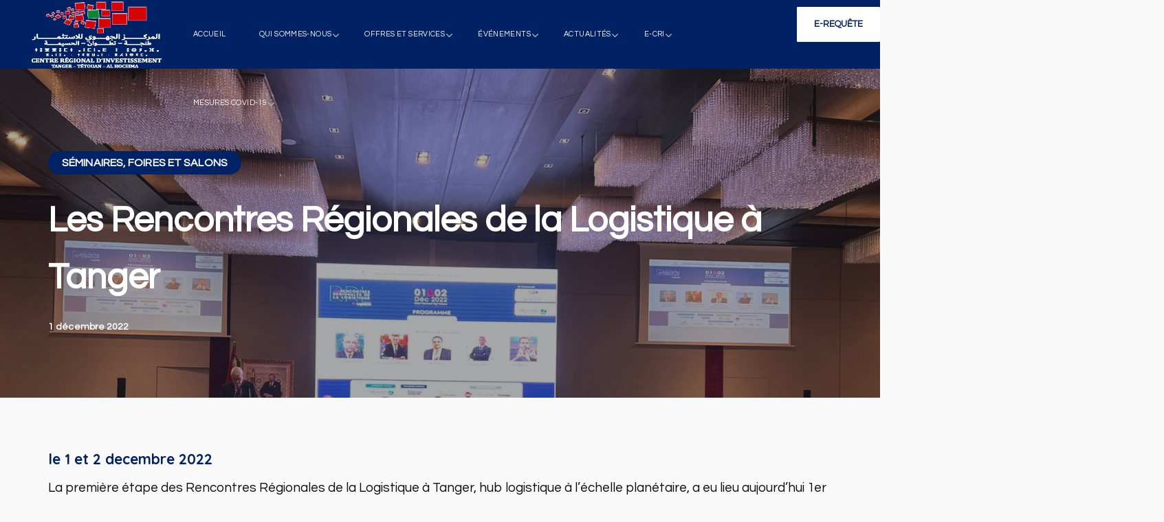

--- FILE ---
content_type: text/html; charset=UTF-8
request_url: https://investangier.com/les-rencontres-regionales-de-la-logistique-a-tanger/
body_size: 29505
content:
<!DOCTYPE html>
<html dir="ltr" lang="fr-FR" prefix="og: https://ogp.me/ns#">
<head>
    <meta http-equiv="Content-Type" content="text/html; charset=UTF-8">
    <meta name="viewport" content="width=device-width, initial-scale=1, maximum-scale=1">
    <meta http-equiv="X-UA-Compatible" content="IE=Edge">
    <title>Les Rencontres Régionales de la Logistique à Tanger - Centre Régional d’Investissement de la Région de Tanger - Tétouan - Al Hoceima</title>
                        <script>
                            /* You can add more configuration options to webfontloader by previously defining the WebFontConfig with your options */
                            if ( typeof WebFontConfig === "undefined" ) {
                                WebFontConfig = new Object();
                            }
                            /* WGL CUSTOM TYPOGRAPHY FIX */
                            WebFontConfig['google'] = {families: ['Questrial:400,400', 'Quicksand:700,&amp;subset=latin']};
                            /* \ WGL CUSTOM TYPOGRAPHY FIX */

                            (function() {
                                var wf = document.createElement( 'script' );
                                wf.src = 'https://ajax.googleapis.com/ajax/libs/webfont/1.5.3/webfont.js';
                                wf.type = 'text/javascript';
                                wf.async = 'true';
                                var s = document.getElementsByTagName( 'script' )[0];
                                s.parentNode.insertBefore( wf, s );
                            })();
                        </script>
                        	<style>img:is([sizes="auto" i], [sizes^="auto," i]) { contain-intrinsic-size: 3000px 1500px }</style>
	
		<!-- All in One SEO 4.6.5 - aioseo.com -->
		<meta name="robots" content="max-image-preview:large" />
		<link rel="canonical" href="https://investangier.com/les-rencontres-regionales-de-la-logistique-a-tanger/" />
		<meta name="generator" content="All in One SEO (AIOSEO) 4.6.5" />
		<meta property="og:locale" content="fr_FR" />
		<meta property="og:site_name" content="Centre Régional d’Investissement de la Région de Tanger - Tétouan - Al Hoceima - Royaume du Maroc" />
		<meta property="og:type" content="article" />
		<meta property="og:title" content="Les Rencontres Régionales de la Logistique à Tanger - Centre Régional d’Investissement de la Région de Tanger - Tétouan - Al Hoceima" />
		<meta property="og:url" content="https://investangier.com/les-rencontres-regionales-de-la-logistique-a-tanger/" />
		<meta property="article:published_time" content="2022-12-01T07:52:47+00:00" />
		<meta property="article:modified_time" content="2022-12-02T08:30:06+00:00" />
		<meta name="twitter:card" content="summary_large_image" />
		<meta name="twitter:title" content="Les Rencontres Régionales de la Logistique à Tanger - Centre Régional d’Investissement de la Région de Tanger - Tétouan - Al Hoceima" />
		<script type="application/ld+json" class="aioseo-schema">
			{"@context":"https:\/\/schema.org","@graph":[{"@type":"BlogPosting","@id":"https:\/\/investangier.com\/les-rencontres-regionales-de-la-logistique-a-tanger\/#blogposting","name":"Les Rencontres R\u00e9gionales de la Logistique \u00e0 Tanger - Centre R\u00e9gional d\u2019Investissement de la R\u00e9gion de Tanger - T\u00e9touan - Al Hoceima","headline":"Les Rencontres R\u00e9gionales de la Logistique \u00e0 Tanger","author":{"@id":"https:\/\/investangier.com\/author\/admin\/#author"},"publisher":{"@id":"https:\/\/investangier.com\/#organization"},"image":{"@type":"ImageObject","url":"https:\/\/investangier.com\/wp-content\/uploads\/2022\/12\/1.jpg","width":1478,"height":1108},"datePublished":"2022-12-01T08:52:47+01:00","dateModified":"2022-12-02T09:30:06+01:00","inLanguage":"fr-FR","mainEntityOfPage":{"@id":"https:\/\/investangier.com\/les-rencontres-regionales-de-la-logistique-a-tanger\/#webpage"},"isPartOf":{"@id":"https:\/\/investangier.com\/les-rencontres-regionales-de-la-logistique-a-tanger\/#webpage"},"articleSection":"S\u00c9MINAIRES, FOIRES ET SALONS"},{"@type":"BreadcrumbList","@id":"https:\/\/investangier.com\/les-rencontres-regionales-de-la-logistique-a-tanger\/#breadcrumblist","itemListElement":[{"@type":"ListItem","@id":"https:\/\/investangier.com\/#listItem","position":1,"name":"Domicile","item":"https:\/\/investangier.com\/","nextItem":"https:\/\/investangier.com\/les-rencontres-regionales-de-la-logistique-a-tanger\/#listItem"},{"@type":"ListItem","@id":"https:\/\/investangier.com\/les-rencontres-regionales-de-la-logistique-a-tanger\/#listItem","position":2,"name":"Les Rencontres R\u00e9gionales de la Logistique \u00e0 Tanger","previousItem":"https:\/\/investangier.com\/#listItem"}]},{"@type":"Organization","@id":"https:\/\/investangier.com\/#organization","name":"Centre R\u00e9gional d\u2019Investissement de la R\u00e9gion de Tanger - T\u00e9touan - Al Hoceima","description":"Royaume du Maroc","url":"https:\/\/investangier.com\/"},{"@type":"Person","@id":"https:\/\/investangier.com\/author\/admin\/#author","url":"https:\/\/investangier.com\/author\/admin\/","name":"admin","image":{"@type":"ImageObject","@id":"https:\/\/investangier.com\/les-rencontres-regionales-de-la-logistique-a-tanger\/#authorImage","url":"https:\/\/secure.gravatar.com\/avatar\/6b123e3921b9c21ee4cc64d810c878f248f7e69955e345bafc04b05a29245464?s=96&d=mm&r=g","width":96,"height":96,"caption":"admin"}},{"@type":"WebPage","@id":"https:\/\/investangier.com\/les-rencontres-regionales-de-la-logistique-a-tanger\/#webpage","url":"https:\/\/investangier.com\/les-rencontres-regionales-de-la-logistique-a-tanger\/","name":"Les Rencontres R\u00e9gionales de la Logistique \u00e0 Tanger - Centre R\u00e9gional d\u2019Investissement de la R\u00e9gion de Tanger - T\u00e9touan - Al Hoceima","inLanguage":"fr-FR","isPartOf":{"@id":"https:\/\/investangier.com\/#website"},"breadcrumb":{"@id":"https:\/\/investangier.com\/les-rencontres-regionales-de-la-logistique-a-tanger\/#breadcrumblist"},"author":{"@id":"https:\/\/investangier.com\/author\/admin\/#author"},"creator":{"@id":"https:\/\/investangier.com\/author\/admin\/#author"},"image":{"@type":"ImageObject","url":"https:\/\/investangier.com\/wp-content\/uploads\/2022\/12\/1.jpg","@id":"https:\/\/investangier.com\/les-rencontres-regionales-de-la-logistique-a-tanger\/#mainImage","width":1478,"height":1108},"primaryImageOfPage":{"@id":"https:\/\/investangier.com\/les-rencontres-regionales-de-la-logistique-a-tanger\/#mainImage"},"datePublished":"2022-12-01T08:52:47+01:00","dateModified":"2022-12-02T09:30:06+01:00"},{"@type":"WebSite","@id":"https:\/\/investangier.com\/#website","url":"https:\/\/investangier.com\/","name":"Centre R\u00e9gional d\u2019Investissement de la R\u00e9gion de Tanger - T\u00e9touan - Al Hoceima","alternateName":"CRI TTA","description":"Royaume du Maroc","inLanguage":"fr-FR","publisher":{"@id":"https:\/\/investangier.com\/#organization"}}]}
		</script>
		<!-- All in One SEO -->

		<script type="text/javascript">
			console.log = function() {};
			console.log('ok2');
		</script>
	<link rel="alternate" type="application/rss+xml" title="Centre Régional d’Investissement de la Région de Tanger - Tétouan - Al Hoceima &raquo; Flux" href="https://investangier.com/feed/" />
<link rel="alternate" type="application/rss+xml" title="Centre Régional d’Investissement de la Région de Tanger - Tétouan - Al Hoceima &raquo; Flux des commentaires" href="https://investangier.com/comments/feed/" />
<link rel='stylesheet' id='wp-block-library-css' href='https://investangier.com/wp-includes/css/dist/block-library/style.min.css?ver=6.8.3' type='text/css' media='all' />
<style id='classic-theme-styles-inline-css' type='text/css'>
/*! This file is auto-generated */
.wp-block-button__link{color:#fff;background-color:#32373c;border-radius:9999px;box-shadow:none;text-decoration:none;padding:calc(.667em + 2px) calc(1.333em + 2px);font-size:1.125em}.wp-block-file__button{background:#32373c;color:#fff;text-decoration:none}
</style>
<link rel='stylesheet' id='embedpress_blocks-cgb-style-css-css' href='https://investangier.com/wp-content/plugins/embedpress/Gutenberg/dist/blocks.style.build.css?ver=1690193750' type='text/css' media='all' />
<style id='global-styles-inline-css' type='text/css'>
:root{--wp--preset--aspect-ratio--square: 1;--wp--preset--aspect-ratio--4-3: 4/3;--wp--preset--aspect-ratio--3-4: 3/4;--wp--preset--aspect-ratio--3-2: 3/2;--wp--preset--aspect-ratio--2-3: 2/3;--wp--preset--aspect-ratio--16-9: 16/9;--wp--preset--aspect-ratio--9-16: 9/16;--wp--preset--color--black: #000000;--wp--preset--color--cyan-bluish-gray: #abb8c3;--wp--preset--color--white: #ffffff;--wp--preset--color--pale-pink: #f78da7;--wp--preset--color--vivid-red: #cf2e2e;--wp--preset--color--luminous-vivid-orange: #ff6900;--wp--preset--color--luminous-vivid-amber: #fcb900;--wp--preset--color--light-green-cyan: #7bdcb5;--wp--preset--color--vivid-green-cyan: #00d084;--wp--preset--color--pale-cyan-blue: #8ed1fc;--wp--preset--color--vivid-cyan-blue: #0693e3;--wp--preset--color--vivid-purple: #9b51e0;--wp--preset--gradient--vivid-cyan-blue-to-vivid-purple: linear-gradient(135deg,rgba(6,147,227,1) 0%,rgb(155,81,224) 100%);--wp--preset--gradient--light-green-cyan-to-vivid-green-cyan: linear-gradient(135deg,rgb(122,220,180) 0%,rgb(0,208,130) 100%);--wp--preset--gradient--luminous-vivid-amber-to-luminous-vivid-orange: linear-gradient(135deg,rgba(252,185,0,1) 0%,rgba(255,105,0,1) 100%);--wp--preset--gradient--luminous-vivid-orange-to-vivid-red: linear-gradient(135deg,rgba(255,105,0,1) 0%,rgb(207,46,46) 100%);--wp--preset--gradient--very-light-gray-to-cyan-bluish-gray: linear-gradient(135deg,rgb(238,238,238) 0%,rgb(169,184,195) 100%);--wp--preset--gradient--cool-to-warm-spectrum: linear-gradient(135deg,rgb(74,234,220) 0%,rgb(151,120,209) 20%,rgb(207,42,186) 40%,rgb(238,44,130) 60%,rgb(251,105,98) 80%,rgb(254,248,76) 100%);--wp--preset--gradient--blush-light-purple: linear-gradient(135deg,rgb(255,206,236) 0%,rgb(152,150,240) 100%);--wp--preset--gradient--blush-bordeaux: linear-gradient(135deg,rgb(254,205,165) 0%,rgb(254,45,45) 50%,rgb(107,0,62) 100%);--wp--preset--gradient--luminous-dusk: linear-gradient(135deg,rgb(255,203,112) 0%,rgb(199,81,192) 50%,rgb(65,88,208) 100%);--wp--preset--gradient--pale-ocean: linear-gradient(135deg,rgb(255,245,203) 0%,rgb(182,227,212) 50%,rgb(51,167,181) 100%);--wp--preset--gradient--electric-grass: linear-gradient(135deg,rgb(202,248,128) 0%,rgb(113,206,126) 100%);--wp--preset--gradient--midnight: linear-gradient(135deg,rgb(2,3,129) 0%,rgb(40,116,252) 100%);--wp--preset--font-size--small: 13px;--wp--preset--font-size--medium: 20px;--wp--preset--font-size--large: 36px;--wp--preset--font-size--x-large: 42px;--wp--preset--spacing--20: 0.44rem;--wp--preset--spacing--30: 0.67rem;--wp--preset--spacing--40: 1rem;--wp--preset--spacing--50: 1.5rem;--wp--preset--spacing--60: 2.25rem;--wp--preset--spacing--70: 3.38rem;--wp--preset--spacing--80: 5.06rem;--wp--preset--shadow--natural: 6px 6px 9px rgba(0, 0, 0, 0.2);--wp--preset--shadow--deep: 12px 12px 50px rgba(0, 0, 0, 0.4);--wp--preset--shadow--sharp: 6px 6px 0px rgba(0, 0, 0, 0.2);--wp--preset--shadow--outlined: 6px 6px 0px -3px rgba(255, 255, 255, 1), 6px 6px rgba(0, 0, 0, 1);--wp--preset--shadow--crisp: 6px 6px 0px rgba(0, 0, 0, 1);}:where(.is-layout-flex){gap: 0.5em;}:where(.is-layout-grid){gap: 0.5em;}body .is-layout-flex{display: flex;}.is-layout-flex{flex-wrap: wrap;align-items: center;}.is-layout-flex > :is(*, div){margin: 0;}body .is-layout-grid{display: grid;}.is-layout-grid > :is(*, div){margin: 0;}:where(.wp-block-columns.is-layout-flex){gap: 2em;}:where(.wp-block-columns.is-layout-grid){gap: 2em;}:where(.wp-block-post-template.is-layout-flex){gap: 1.25em;}:where(.wp-block-post-template.is-layout-grid){gap: 1.25em;}.has-black-color{color: var(--wp--preset--color--black) !important;}.has-cyan-bluish-gray-color{color: var(--wp--preset--color--cyan-bluish-gray) !important;}.has-white-color{color: var(--wp--preset--color--white) !important;}.has-pale-pink-color{color: var(--wp--preset--color--pale-pink) !important;}.has-vivid-red-color{color: var(--wp--preset--color--vivid-red) !important;}.has-luminous-vivid-orange-color{color: var(--wp--preset--color--luminous-vivid-orange) !important;}.has-luminous-vivid-amber-color{color: var(--wp--preset--color--luminous-vivid-amber) !important;}.has-light-green-cyan-color{color: var(--wp--preset--color--light-green-cyan) !important;}.has-vivid-green-cyan-color{color: var(--wp--preset--color--vivid-green-cyan) !important;}.has-pale-cyan-blue-color{color: var(--wp--preset--color--pale-cyan-blue) !important;}.has-vivid-cyan-blue-color{color: var(--wp--preset--color--vivid-cyan-blue) !important;}.has-vivid-purple-color{color: var(--wp--preset--color--vivid-purple) !important;}.has-black-background-color{background-color: var(--wp--preset--color--black) !important;}.has-cyan-bluish-gray-background-color{background-color: var(--wp--preset--color--cyan-bluish-gray) !important;}.has-white-background-color{background-color: var(--wp--preset--color--white) !important;}.has-pale-pink-background-color{background-color: var(--wp--preset--color--pale-pink) !important;}.has-vivid-red-background-color{background-color: var(--wp--preset--color--vivid-red) !important;}.has-luminous-vivid-orange-background-color{background-color: var(--wp--preset--color--luminous-vivid-orange) !important;}.has-luminous-vivid-amber-background-color{background-color: var(--wp--preset--color--luminous-vivid-amber) !important;}.has-light-green-cyan-background-color{background-color: var(--wp--preset--color--light-green-cyan) !important;}.has-vivid-green-cyan-background-color{background-color: var(--wp--preset--color--vivid-green-cyan) !important;}.has-pale-cyan-blue-background-color{background-color: var(--wp--preset--color--pale-cyan-blue) !important;}.has-vivid-cyan-blue-background-color{background-color: var(--wp--preset--color--vivid-cyan-blue) !important;}.has-vivid-purple-background-color{background-color: var(--wp--preset--color--vivid-purple) !important;}.has-black-border-color{border-color: var(--wp--preset--color--black) !important;}.has-cyan-bluish-gray-border-color{border-color: var(--wp--preset--color--cyan-bluish-gray) !important;}.has-white-border-color{border-color: var(--wp--preset--color--white) !important;}.has-pale-pink-border-color{border-color: var(--wp--preset--color--pale-pink) !important;}.has-vivid-red-border-color{border-color: var(--wp--preset--color--vivid-red) !important;}.has-luminous-vivid-orange-border-color{border-color: var(--wp--preset--color--luminous-vivid-orange) !important;}.has-luminous-vivid-amber-border-color{border-color: var(--wp--preset--color--luminous-vivid-amber) !important;}.has-light-green-cyan-border-color{border-color: var(--wp--preset--color--light-green-cyan) !important;}.has-vivid-green-cyan-border-color{border-color: var(--wp--preset--color--vivid-green-cyan) !important;}.has-pale-cyan-blue-border-color{border-color: var(--wp--preset--color--pale-cyan-blue) !important;}.has-vivid-cyan-blue-border-color{border-color: var(--wp--preset--color--vivid-cyan-blue) !important;}.has-vivid-purple-border-color{border-color: var(--wp--preset--color--vivid-purple) !important;}.has-vivid-cyan-blue-to-vivid-purple-gradient-background{background: var(--wp--preset--gradient--vivid-cyan-blue-to-vivid-purple) !important;}.has-light-green-cyan-to-vivid-green-cyan-gradient-background{background: var(--wp--preset--gradient--light-green-cyan-to-vivid-green-cyan) !important;}.has-luminous-vivid-amber-to-luminous-vivid-orange-gradient-background{background: var(--wp--preset--gradient--luminous-vivid-amber-to-luminous-vivid-orange) !important;}.has-luminous-vivid-orange-to-vivid-red-gradient-background{background: var(--wp--preset--gradient--luminous-vivid-orange-to-vivid-red) !important;}.has-very-light-gray-to-cyan-bluish-gray-gradient-background{background: var(--wp--preset--gradient--very-light-gray-to-cyan-bluish-gray) !important;}.has-cool-to-warm-spectrum-gradient-background{background: var(--wp--preset--gradient--cool-to-warm-spectrum) !important;}.has-blush-light-purple-gradient-background{background: var(--wp--preset--gradient--blush-light-purple) !important;}.has-blush-bordeaux-gradient-background{background: var(--wp--preset--gradient--blush-bordeaux) !important;}.has-luminous-dusk-gradient-background{background: var(--wp--preset--gradient--luminous-dusk) !important;}.has-pale-ocean-gradient-background{background: var(--wp--preset--gradient--pale-ocean) !important;}.has-electric-grass-gradient-background{background: var(--wp--preset--gradient--electric-grass) !important;}.has-midnight-gradient-background{background: var(--wp--preset--gradient--midnight) !important;}.has-small-font-size{font-size: var(--wp--preset--font-size--small) !important;}.has-medium-font-size{font-size: var(--wp--preset--font-size--medium) !important;}.has-large-font-size{font-size: var(--wp--preset--font-size--large) !important;}.has-x-large-font-size{font-size: var(--wp--preset--font-size--x-large) !important;}
:where(.wp-block-post-template.is-layout-flex){gap: 1.25em;}:where(.wp-block-post-template.is-layout-grid){gap: 1.25em;}
:where(.wp-block-columns.is-layout-flex){gap: 2em;}:where(.wp-block-columns.is-layout-grid){gap: 2em;}
:root :where(.wp-block-pullquote){font-size: 1.5em;line-height: 1.6;}
</style>
<link rel='stylesheet' id='contact-form-7-css' href='https://investangier.com/wp-content/plugins/contact-form-7/includes/css/styles.css?ver=5.4.1' type='text/css' media='all' />
<link rel='stylesheet' id='embedpress-css' href='https://investangier.com/wp-content/plugins/embedpress/assets/css/embedpress.css?ver=6.8.3' type='text/css' media='all' />
<link rel='stylesheet' id='events-manager-css' href='https://investangier.com/wp-content/plugins/events-manager/includes/css/events_manager.css?ver=5.981' type='text/css' media='all' />
<link rel='stylesheet' id='rs-plugin-settings-css' href='https://investangier.com/wp-content/plugins/revslider/public/assets/css/rs6.css?ver=6.2.22' type='text/css' media='all' />
<style id='rs-plugin-settings-inline-css' type='text/css'>
#rs-demo-id {}
</style>
<link rel='stylesheet' id='thegov-default-style-css' href='https://investangier.com/wp-content/themes/thegov/style.css?ver=6.8.3' type='text/css' media='all' />
<link rel='stylesheet' id='flaticon-css' href='https://investangier.com/wp-content/themes/thegov/fonts/flaticon/flaticon.css?ver=6.8.3' type='text/css' media='all' />
<link rel='stylesheet' id='font-awesome-css' href='https://investangier.com/wp-content/plugins/elementor/assets/lib/font-awesome/css/font-awesome.min.css?ver=4.7.0' type='text/css' media='all' />
<link rel='stylesheet' id='thegov-main-css' href='https://investangier.com/wp-content/themes/thegov/css/main.css?ver=6.8.3' type='text/css' media='all' />
<style id='thegov-main-inline-css' type='text/css'>
.primary-nav ul li ul li:not(:last-child),.sitepress_container > .wpml-ls ul ul li:not(:last-child) {border-bottom-width: 1px;border-bottom-color: rgba(255,254,254,0);border-bottom-style: solid;}body {font-family: Questrial;font-size: 19px;line-height: 1.579;font-weight: 400;color: #0a0a0a;}body input:not([type='checkbox']):not([type='submit']),select,textarea,label,blockquote cite,#comments .commentlist .comment_info .meta-wrapper *,.author-info_name,.meta-wrapper,.blog-post_info-wrap > .meta-wrapper *,.thegov_module_time_line_vertical .time_line-title,.isotope-filter a .number_filter,.author-widget_text,.wgl-portfolio-item-info_desc span,.blog-post.format-quote .blog-post_quote-author,.wgl_module_team .team-department,body .comment-form-cookies-consent > label,body .widget_product_categories .post_count,body .widget_meta .post_count,body .widget_archive .post_count,.wgl-accordion .wgl-accordion_panel .wgl-accordion_content,.elementor-widget-wgl-pricing-table .pricing_header .pricing_desc,.elementor-widget-wgl-time-line-vertical .time_line-content .time_line-text,.wgl-portfolio-single_wrapper .wgl-portfolio-item_cats,.wgl-working-hours .working-item .working-item_day,.wgl-working-hours .working-item .working-item_hours,.wgl-testimonials.type-inline_top .wgl-testimonials_quote {font-family: Questrial;}.elementor-widget-wgl-time-line-vertical .time_line-content .time_line-text{font-weight: 400;}.wgl-tabs .wgl-tabs_content-wrap .wgl-tabs_content{font-family: Questrial;font-weight: 400;}select,body .footer .select__field:before,body input:not([type='checkbox']):not([type='submit'])::placeholder,select::placeholder,textarea::placeholder,.header_search.search_standard .header_search-field .search-field::placeholder,.header_search.search_standard .header_search-field .search-field,.tagcloud a,body .widget_rss ul li .rssSummary,.search-no-results .page_404_wrapper .search-form .search-field::placeholder,.search-no-results .page_404_wrapper .search-form .search-field,.blog-post_meta-categories span,.blog-post_meta-categories span:after,.thegov_module_message_box .message_content .message_text,.vc_wp_custommenu .menu .menu-item.current-menu-item > a,.blog-post.format-quote .blog-post_quote-author-pos,.thegov_module_testimonials .testimonials_quote,.recent-posts-widget .meta-wrapper a:hover,.vc_row .vc_toggle .vc_toggle_icon,.isotope-filter a,.wgl_module_team .team-department,.blog-style-hero .blog-post.format-standard .meta-wrapper,.blog-style-hero .blog-post.format-link .meta-wrapper,.blog-style-hero .blog-post.format-audio .meta-wrapper,.blog-style-hero .blog-post.format-quote .meta-wrapper,.blog-style-hero .blog-post.format-standard .meta-wrapper a,.blog-style-hero .blog-post.format-link .meta-wrapper a,.blog-style-hero .blog-post.format-audio .meta-wrapper a,.blog-style-hero .blog-post.format-quote .meta-wrapper a,.blog-style-hero .blog-post.format-standard .blog-post_text,.blog-style-hero .blog-post.format-link .blog-post_text,.blog-style-hero .blog-post.format-audio .blog-post_text,.blog-style-hero .blog-post.format-quote .blog-post_text,.wgl-pricing_plan .pricing_price_wrap .pricing_desc {color: #0a0a0a;}.single_meta .single_info-share_social-wpapper > span.share_title,.single_info-share_social-wpapper > span{font-family: Questrial;color: #0a0a0a;}.thegov_module_title .external_link .button-read-more {line-height: 1.579;}h1,h2,h3,h4,h5,h6,h1 span,h2 span,h3 span,h4 span,h5 span,h6 span,h1 a,h2 a,h3 a,h4 a,h5 a,h6 a,.blog-post_cats,.blog-posts .blog-post_title,.column1 .item_title a,.thegov_twitter .twitt_title,.tagcloud-wrapper .title_tags,.strip_template .strip-item a span,.single_team_page .team-single_speaches-info .speech-info_desc span,.shortcode_tab_item_title,.index_number,.primary-nav.footer-menu .menu-item a,.thegov_module_message_box.type_info .message_icon:before {font-family: Questrial;font-weight: 400;}.dropcap,.elementor-drop-cap,.dropcap-bg,.elementor-drop-cap,.banner_404,#comments .comment-reply-link,input[type="submit"],button,body .widget,body .widget .widget-title,body .widget_rss ul li .rss-date,body .widget_categories a,body .widget_product_categories a,body .widget_meta a,body .widget_archive a,legend,.page_404_wrapper .thegov_404_button.wgl_button .wgl_button_link,.wgl-social-share_pages.hovered_style .share_social-title,.blog-post_text-bg,.author-info_content .author-info_name,.button-read-more,.blog-post_meta-date .date_post span,.blog-post_meta-date .date_post,.theme-header-font,.countdown-section .countdown-amount,.comments-title .number-comments,.thegov_module_progress_bar .progress_label,.thegov_module_double_headings,.thegov_module_infobox .infobox_icon_container .infobox_icon_number,.wgl-button,.elementor-button,.wgl-pricing_plan .pricing_cur,.wgl-pricing_plan .pricing_price .price_decimal,.thegov_module_testimonials .testimonials_item:before,.thegov_module_testimonials .testimonials_status,.thegov_module_counter .counter_title,.thegov_module_videobox .title,.thegov_module_progress_bar .progress_value,.thegov_module_progress_bar .progress_units,.thegov_module_counter .counter_value_wrapper,.thegov_module_counter .counter_value_placeholder,.wgl-pricing_plan .pricing_plan_wrap .pricing_price_wrap,.thegov_module_ico_progress .progress_value_completed,.thegov_module_ico_progress .progress_value_min,.thegov_module_ico_progress .progress_value_max,.thegov_module_ico_progress .progress_point,.mashsb-count .counts,.mashsb-box .mashsb-buttons a .text,.prev-link,.next-link,.vc_row .vc_tta.vc_general.vc_tta-style-accordion_bordered .vc_tta-panel-title>a span,.widget.widget_wgl_posts .recent-posts-widget li > .recent-posts-content .post_title,.heading_subtitle,.info_prev-link_wrapper a,.info_next-link_wrapper a,.single_team_page .team-single_speaches-info .speech-info_day,.single_team_page .team-info_wrapper .team-info_item,.single_team_page .team-info_wrapper .team-info_item h5,.wgl-portfolio-item-info_desc h5,.wgl-portfolio-item_meta .post_cats,.wgl-portfolio-item_meta .post_cats,.wgl-portfolio-item_cats,.isotope-filter a,body .comment-respond .comment-reply-title,.page-header_title,.thegov_module_services_2 .services_link,.thegov_module_testimonials.type_inline_top .testimonials_meta_wrap:after,.thegov_module_testimonials .testimonials_position,.thegov_module_services_4 .services_subtitle,.dropcap,.dropcap-bg,.wgl-countdown .countdown-section .countdown-period,.wgl-testimonials .wgl-testimonials_quote,ul.wp-block-archives.wp-block-archives-list li a,ul.wp-block-categories.wp-block-categories-list li a,ul.wp-block-categories.wp-block-categories-list li .post_count,ul.wp-block-latest-posts li a,.elementor-counter,.wgl-counter .wgl-counter_value-wrap,.wgl-double_heading .dbl-subtitle,.load_more_item,.load_more_wrapper .load_more_item,.thegov-post-navigation .meta-wrapper span,body .widget_wgl_posts .recent-posts-widget .meta-wrapper span,.elementor-widget .wgl-infobox .wgl-infobox_subtitle,.single_meta .meta-wrapper,.wgl-testimonials .wgl-testimonials_position,.events-post_meta-categories a{font-family: Questrial;}.wgl-infobox_bg_title,.wgl-background-text,.elementor-section.wgl-add-background-text:before{font-family: Questrial;font-weight: 400;}#comments .commentlist .comment_author_says{font-family: Questrial;}.banner_404,input[type="submit"],.author-info_public,.wgl-portfolio-item_annotation_social .single_info-share_social-wpapper > span,.thegov_module_time_line_horizontal .tlh_date,.wgl-portfolio-single_item .tagcloud .tagcloud_desc,.wgl_timetabs .timetabs_data .timetabs_item .item_time,.wgl_timetabs .timetabs_data .timetabs_item .content-wrapper .item_title,.wgl_timetabs .timetabs_headings .wgl_tab,.wgl-pricing_plan .pricing_content,blockquote,.wgl-portfolio-single_item .single_info-share_social-wpapper .share_title{font-family: Questrial;color: #002265;}body .footer select option,body .widget_wgl_posts .recent-posts-widget .post_title a,button,h1,h2,h3,h4,h5,h6,h1 span,h2 span,h3 span,h4 span,h5 span,h6 span,h1 a,h2 a,h3 a,h4 a,h5 a,h6 a,.blog-style-hero .blog-post_title a,h3#reply-title a,.calendar_wrap tbody,.comment_author_says,.comment_author_says a,.wgl-pagination .page-numbers,.wgl-pagination .page-numbers:hover i,.share_post-container .share_post,.tagcloud-wrapper .title_tags,.theme-header-color,.thegov_module_double_headings .heading_title,.thegov_module_testimonials .testimonials_item .testimonials_content_wrap .testimonials_name,.wgl-pricing_plan .pricing_plan_wrap .pricing_content > ul > li > b,.thegov_module_social .soc_icon,.thegov_module_counter .counter_value_wrapper,.thegov_module_message_box .message_close_button:hover,.prev-link-info_wrapper,.next-link-info_wrapper,.item_title a,.thegov_module_counter .counter_value_wrapper,.wgl_module_title.item_title .carousel_arrows a span:after,.wgl_module_team.info_under_image .team-department,.wgl-portfolio-item_wrapper .portfolio_link,.inside_image.sub_layer_animation .wgl-portfolio-item_title .title,.widget_product_search .woocommerce-product-search:after,.under_image .wgl-portfolio-item_title .title a,.tagcloud a,body .widget_categories ul li a,body .widget_product_categories ul li a,body .widget_meta ul li a,body .widget_archive ul li a,body .widget_comments > ul > li:before,body .widget_meta > ul > li:before,body .widget_archive > ul > li:before,body .widget_recent_comments > ul > li:before,body .widget_recent_entries > ul > li:before,body .widget .widget-title .widget-title_wrapper,body .widget ul li,.widget.widget_recent_comments ul li a,.thegov_module_services_2 .services_link,ul.wp-block-archives.wp-block-archives-list li a,ul.wp-block-archives.wp-block-archives-list li:before,ul.wp-block-categories.wp-block-categories-list li a,ul.wp-block-latest-posts li a,.wgl-pricing_plan .pricing_plan_wrap .pricing_price_wrap,.blog-style-hero .blog-post.format-standard .blog-post_title a,.blog-style-hero .blog-post.format-link .blog-post_title a,.blog-style-hero .blog-post.format-audio .blog-post_title a,.blog-style-hero .blog-post.format-quote .blog-post_title a,.wgl-button.elementor-button,.wgl-carousel .slick-arrow,.meta-wrapper span + span:before,.meta-wrapper .author_post a,#comments .comment-reply-link:hover,.author-widget_social a,.page_404_wrapper .search-form:after,body .widget_search .search-form:after,body .widget_search .woocommerce-product-search:after,body .widget_product_search .search-form:after,body .widget_product_search .woocommerce-product-search:after,.widget.thegov_widget.thegov_banner-widget .banner-widget_button,.wgl-portfolio-single_wrapper .wgl-portfolio-item_meta > span:after,.button-read-more:hover,.wpcf7 .choose-2 .wpcf7-submit,.coming-soon_form .wpcf7 .wpcf7-submit:hover{color: #002265;}.header_search.search_standard .header_search-field .search-form:after,.header_search-button-wrapper{color: #002265;}.wgl-theme-header .wgl-button.elementor-button:hover,.thegov_module_title .carousel_arrows a span,.blog-post .blog-post_meta-categories span a:hover,.page_404_wrapper .search-form:hover:after,body .widget_search .search-form:hover:after,body .widget_search .woocommerce-product-search:hover:after,body .widget_product_search .search-form:hover:after,body .widget_product_search .woocommerce-product-search:hover:after,.widget.thegov_widget.thegov_banner-widget .banner-widget_button:hover,.load_more_wrapper .load_more_item:hover,.wgl-accordion-services .wgl-services_icon-wrap:before {background: #002265;}#comments .form-submit input[type="submit"]:hover,.page_404_wrapper .thegov_404_button.wgl_button .wgl_button_link:hover,.wpcf7 .wpcf7-submit:hover{background: #002265;border-color: #002265;}.slick-dots li button,.wgl-carousel.pagination_line .slick-dots li button:before,.wgl-carousel.pagination_square .slick-dots li,.wgl-carousel.pagination_circle_border .slick-dots li button:before,.wgl-carousel.pagination_square_border .slick-dots li button:before,.thegov_module_infobox.infobox_alignment_left.title_divider .infobox_title:before,.thegov_module_infobox.infobox_alignment_right.title_divider .infobox_title:before {background-color: #002265;}.thegov_module_title .carousel_arrows a span:before,.wgl-pricing_plan .pricing_highlighter,.wgl-carousel.pagination_circle_border .slick-dots li.slick-active button,.wgl-carousel.pagination_square_border .slick-dots li.slick-active button{border-color: #002265;}.wgl-theme-header .wgl-sticky-header .header_search{height: 100px !important;}#scroll_up {background-color: #002266;color: #ffffff;}.primary-nav>div>ul,.primary-nav>ul,.sitepress_container > .wpml-ls li,.primary-nav ul li.mega-menu-links > ul > li{font-family: Questrial;font-weight: 400;line-height: 30px;font-size: 16px;}.primary-nav ul li ul,.wpml-ls,.sitepress_container > .wpml-ls ul ul li,.primary-nav ul li div.mega-menu-container{font-family: Questrial;font-weight: 400;line-height: 22px;font-size: 15px;}.wgl-theme-header .header_search-field,.primary-nav ul li ul,.primary-nav ul li div.mega-menu-container,.wgl-theme-header .woo_mini_cart,.wpml-ls-legacy-dropdown .wpml-ls-current-language .wpml-ls-sub-menu{background-color: rgba(0,34,102,1);color: #ffffff;}.mobile_nav_wrapper,.wgl-menu_outer,.wgl-menu_outer .mobile-hamburger-close,.mobile_nav_wrapper .primary-nav ul li ul.sub-menu,.mobile_nav_wrapper .primary-nav ul li.mega-menu-links > ul.mega-menu > li > ul > li ul,.mobile_nav_wrapper .primary-nav ul li.mega-menu-links > ul.mega-menu > li > ul{background-color: rgba(0,34,101,1);color: #ffffff;}.mobile_nav_wrapper .wgl-menu_overlay{background-color: rgba(255,255,255,1);}#side-panel .side-panel_sidebar .widget .widget-title .widget-title_wrapper{color: rgba(255,255,255,1);}a,a:hover .wgl-icon,a.wgl-icon:hover,body ol > li:before,button,button:focus,button:active,h3#reply-title a:hover,#comments > h3 span,.header-icon,.header-link:hover,.primary-nav > ul > li.current-menu-item > a,.primary-nav > ul > li.current-menu-item > a > span > .menu-item_plus:before,.primary-nav > ul > li.current_page_item > a,.primary-nav > ul > li.current_page_item > a > span > .menu-item_plus:before,.primary-nav > ul > li.current-menu-ancestor > a,.primary-nav > ul > li.current-menu-ancestor > a> span > .menu-item_plus:before,.primary-nav > ul > li.current-menu-parent > a,.primary-nav > ul > li.current-menu-parent > a > span > .menu-item_plus:before,.primary-nav > ul > li.current_page_parent > a,.primary-nav > ul > li.current_page_parent > a > span > .menu-item_plus:before,.primary-nav > ul > li.current_page_ancestor > a,.primary-nav > ul > li.current_page_ancestor > a > span > .menu-item_plus:before,.primary-nav > ul > li:hover > a,.primary-nav > ul > li:hover > a> span > .menu-item_plus:before,.mobile_nav_wrapper .primary-nav ul li ul .menu-item.current-menu-item > a,.mobile_nav_wrapper .primary-nav ul ul li.menu-item.current-menu-ancestor > a,.mobile_nav_wrapper .primary-nav > ul > li.current-menu-item > a,.mobile_nav_wrapper .primary-nav > ul > li.current_page_item > a,.mobile_nav_wrapper .primary-nav > ul > li.current-menu-ancestor > a,.mobile_nav_wrapper .primary-nav > ul > li.current-menu-parent > a,.mobile_nav_wrapper .primary-nav > ul > li.current_page_parent > a,.mobile_nav_wrapper .primary-nav > ul > li.current_page_ancestor > a,.author-info_social-wrapper,.blog-post_link:before,.blog-post_title i,.blog-style-standard .blog-post:hover .blog-post_wrapper .blog-post_meta_info .meta-wrapper span,.blog-post_link>.link_post:hover,.blog-post.format-standard.link .blog-post_title:before,.blog-post_title a:hover,.post_featured_bg .meta-wrapper .comments_post a:hover,.post_featured_bg .meta-wrapper a:hover,.post_featured_bg .blog-post_meta-wrap .wgl-likes:hover .sl-icon,.post_featured_bg .blog-post_meta-wrap .wgl-likes:hover .sl-count,.blog-style-hero .blog-post_title a:hover,.calendar_wrap thead,.copyright a:hover,.comment_author_says a:hover,.thegov_submit_wrapper:hover > i,.thegov_custom_button i,.thegov_custom_text a,.thegov_module_button .wgl_button_link:hover,.thegov_module_button.effect_3d .link_wrapper,.thegov_module_counter .counter_icon,.thegov_module_demo_item .di_button a:hover,.thegov_module_demo_item .di_title_wrap a:hover .di_title,.thegov_module_demo_item .di_title-wrap .di_subtitle,.thegov_module_social .soc_icon:hover,.thegov_twitter a,.thegov_module_testimonials.type_author_top_inline .testimonials_meta_wrap:after,.thegov_module_testimonials .testimonials_status,.thegov_module_circuit_services .services_subtitle,.thegov_module_circuit_services .services_item-icon,.thegov_module_flipbox .flipbox_front .flipbox_front_content,.thegov_module_services_3 .services_icon_wrapper,.thegov_module_services_4 .services_icon,.thegov_module_services_4:hover .services_number,.load_more_works:hover,.header_search .header_search-button > i:hover,.header_search-field .search-form:after,.mc_form_inside #mc_signup_submit:hover,.share_link span.fa:hover,.share_post span.fa:hover,.share_post-container,.single_team_page .team-single_speaches-info .speech-info_desc span,.single_team_page .team-info_wrapper .team-info_item a:hover,.single-member-page .member-icon:hover,.single-member-page .team-link:hover,.single_team_page .team-single_speaches-info .speech-info_day,.single_team_page .team-info_icons a:hover,.single-team .single_team_page .team-info_item.team-department span,.team-icons .member-icon:hover,.vc_wp_custommenu .menu .menu-item.current-menu-item > a,.vc_wp_custommenu .menu .menu-item.current-menu-ancestor > a,.wpml-ls a:hover,.wpml-ls-legacy-dropdown .wpml-ls-current-language:hover > a,.wpml-ls-legacy-dropdown .wpml-ls-current-language a:hover,.wgl-container ul li:before,.wgl_timetabs .timetabs_headings .wgl_tab.active .tab_subtitle,.wgl_timetabs .timetabs_headings .wgl_tab:hover .tab_subtitle,.wgl_portfolio_category-wrapper a:hover,.single.related_posts .blog-post_title a:hover,.wgl_module_team .team-department,.wgl_module_team .team-meta_info .team-counter,.wgl_module_team .team-since,.wgl_module_team .team-item_info .team-item_titles .team-title a:hover,.wgl_module_team .team-item_info .team-info_icons .team-icon a:hover,.wgl-icon:hover,.wgl-theme-color,.wgl-portfolio-item_wrapper .portfolio_link-icon:hover,.wgl-portfolio-item_corners,.wgl-portfolio-item_cats,.wgl-portfolio-single_wrapper .wgl-portfolio-item_meta span a:hover,.under_image .wgl-portfolio-item_title .title:hover a,.wgl-social-share_pages.hovered_style ul li a:hover,.thegov_module_time_line_horizontal .tlh_check_wrap,.thegov_module_testimonials .testimonials_item:before,.isotope-filter a:after,.wgl-container ul.thegov_slash li:before,.single_type-1 .single_meta .author_post a:hover,.single_type-2 .single_meta .author_post a:hover,.info_prev-link_wrapper > a,.info_next-link_wrapper > a,#comments .commentlist .comment_info .meta-wrapper .comment-edit-link,.meta-wrapper a:hover,.thegov_module_services_2 .services_link:hover,.thegov_module_services_2 .services_wrapper i,.thegov_module_double_headings .heading_subtitle,.thegov_module_counter .counter_value_wrapper .counter_value_suffix,.thegov_module_counter .counter_value_placeholder .counter_value_suffix,.inside_image.sub_layer_animation .post_cats a,.inside_image.sub_layer_animation .post_cats span,.inside_image.sub_layer_animation .wgl-portfolio-item_meta,.wgl-portfolio_container .wgl-carousel.arrows_center_mode .slick-prev:hover:after,.wgl-portfolio_container .wgl-carousel.arrows_center_mode .slick-next:hover:after,.inside_image .wgl-portfolio-item_meta,.wgl_timetabs .timetabs_headings .wgl_tab .services_icon,.wgl-portfolio-single_item .portfolio-category:hover,.wgl-portfolio-single_wrapper .wgl-portfolio-item_cats a:hover,.widget.widget_pages ul li a:hover,.widget.widget_meta ul li a:hover,.widget.widget_wgl_posts .recent-posts-widget li > .recent-posts-content .post_title a:hover,.widget.widget_recent_comments ul li a:hover,.widget.widget_recent_entries ul li a:hover,.widget.widget_nav_menu ul li a:hover,body .widget_rss ul li .rsswidget:hover,body .widget_recent_entriesul li .post-date,body .widget_meta ul li .post_count,body .widget_archive ul li > a:before,body .widget_product_categories ul li a:hover + .post_count,.recent-posts-widget .meta-wrapper a,.widget.thegov_widget.thegov_banner-widget .banner-widget_text .tags_title:after,body .widget_product_categories ul li a:hover,.author-widget_social a:hover,.widget.widget_recent_comments ul li span.comment-author-link a:hover,body .widget .widget-title .widget-title_wrapper:before,body .widget_nav_menu .current-menu-ancestor > a,body .widget_nav_menu .current-menu-item > a,ul.wp-block-categories.wp-block-categories-list li a:hover,ul.wp-block-categories.wp-block-categories-list li a:hover + .post_count,ul.wp-block-latest-posts li a:hover,header.searсh-header .page-title span,.button-read-more,.wgl-carousel .slick-arrow:after,.format-quote .blog-post_wrapper .blog-post_media_part:before,.blog-post_link > .link_post:before,body .widget_categories a:hover,body .widget_categories a:hover + .post_count,body .widget_product_categories a:hover + .post_count,body .widget_meta a:hover + .post_count,body .widget_archive a:hover + .post_count,.elementor-widget-wgl-double-headings.divider_yes .wgl-double_heading .dbl-title_wrapper:before,.elementor-widget.divider_yes .wgl-infobox_title:before,.wgl-services-6 .wgl-services_media-wrap .elementor-icon,blockquote:after,.elementor-widget-container .elementor-swiper-button{color: #002266;}header .header-link:hover,.hover_links a:hover {color: #002266 !important;}.recent-posts-widget .meta-wrapper a,.isotope-filter a .number_filter{color: #002266;}.single_team_page .team-title:before,.next-link_wrapper .image_next:after,.prev-link_wrapper .image_prev:after,.prev-link_wrapper .image_prev .no_image_post,.next-link_wrapper .image_next .no_image_post,.blog-style-hero .btn-read-more .blog-post-read-more,.blog-style-hero .blog-post .wgl-video_popup,.blog-style-hero .blog-post .wgl-video_popup .videobox_link,.thegov_module_double_headings .heading_title .heading_divider,.thegov_module_double_headings .heading_title .heading_divider:before,.thegov_module_double_headings .heading_title .heading_divider:after,.wpml-ls-legacy-dropdown .wpml-ls-sub-menu .wpml-ls-item a span:before,.wgl-portfolio-item_wrapper .wgl-portfolio-item_icon:hover,.wgl-container ul.thegov_plus li:after,.wgl-container ul.thegov_plus li:before,.wgl-container ul.thegov_dash li:before,#multiscroll-nav span,#multiscroll-nav li .active span,ul.wp-block-categories.wp-block-categories-list li a:hover:after,ul.wp-block-archives.wp-block-archives-list li a:before,.wgl-services-6:hover .wgl-services_wrap{background: #002266;}::selection,#comments > h3:after,button:hover,mark,span.highlighter,.vc_wp_custommenu .menu .menu-item a:before,.primary-nav ul li.mega-menu.mega-cat div.mega-menu-container ul.mega-menu.cats-horizontal > li.is-active > a,.primary-nav ul li ul li > a:after,.mobile_nav_wrapper .primary-nav > ul > li > a > span:after,.header_search .header_search-field .header_search-button-wrapper,.header_search.search_mobile_menu .header_search-field .search-form:after,.wgl-theme-header .wgl-button.elementor-button,.sitepress_container > .wpml-ls ul ul li a:hover:after,.blog-post .blog-post_meta-categories span a,.button__wrapper:hover:after,.calendar_wrap caption,.comment-reply-title:after,.thegov_divider .thegov_divider_line .thegov_divider_custom .divider_line,.thegov_module_cats .cats_item-count,.thegov_module_progress_bar .progress_bar,.thegov_module_infobox.type_tile:hover:before,.thegov_module_social.with_bg .soc_icon,.thegov_module_title:after,.thegov_module_title .carousel_arrows a:hover span,.thegov_module_videobox .videobox_link,.thegov_module_ico_progress .progress_completed,.thegov_module_services_3 .services_icon_wrapper .services_circle_wrapper .services_circle,.thegov_module_time_line_horizontal .tlh_check_wrap,.load_more_works,.mc_form_inside #mc_signup_submit,.wgl-social-share_pages.hovered_style .share_social-icon-plus,.wgl-ellipsis span,.inside_image .wgl-portfolio-item_divider div,.wgl_module_title.item_title .carousel_arrows a:hover,.wgl_timetabs .timetabs_headings .wgl_tab.active:after,.wgl-container ul.thegov_plus li:before,.wgl-container ul li:before,.wgl_module_team .team-meta_info .line,.single-team .single_team_page .team-info_item.team-department:before,.wgl-social-share_pages.standard_style a:before,.blog-style-hero .blog-post-hero_wrapper .divider_post_info,.tagcloud a:hover,.wgl-portfolio_item_link:hover,body .widget_meta ul li a:hover:after,.widget.widget_categories ul li a:hover:before,body .widget_archive ul li a:hover:after,body .widget_product_categories ul li a:hover:before,.wgl-carousel .slick-arrow:hover,.wgl-pricing_plan .pricing_header:after,.elementor-slick-slider .slick-slider .slick-next:hover,.elementor-slick-slider .slick-slider .slick-prev:hover,.elementor-slick-slider .slick-slider .slick-next:focus,.elementor-slick-slider .slick-slider .slick-prev:focus,.share_post-container .share_social-wpapper,.blog-post_wrapper .blog-post_media .wgl-video_popup .videobox_link,.wgl_module_team .team-icon,.single-team .single_team_page .team-info_icons .team-icon:hover,.wgl-portfolio-item_annotation_social .single_info-share_social-wpapper .share_link:hover span,.load_more_wrapper .load_more_item,.elementor-widget-container .elementor-swiper-button:hover,.wgl-pagination .page .current,.wpcf7 .wpcf7-submit{background-color: #002266;}body .widget_archive ul li a:before,aside > .widget + .widget:before,.widget .calendar_wrap table td#today:before,.widget .calendar_wrap tbody td > a:before,.widget .counter_posts,.widget.widget_pages ul li a:before,.widget.widget_nav_menu ul li a:before,.widget_nav_menu .menu .menu-item:before,.widget_postshero .recent-posts-widget .post_cat a,.widget_meta ul li > a:before,.widget_archive ul li > a:before{background-color: #002266;}body .widget .widget-title .widget-title_inner:before{background-color: #002266;box-shadow: 0px 0px 0 0 #002266,10px 0px 0 0 #002266,15px 0px 0 0 #002266,20px 0px 0 0 #002266,25px 0px 0 0 #002266,30px 0px 0 0 #002266,40px 0px 0 0 #002266;}.blog-post_meta-date,#comments .form-submit input[type="submit"],.load_more_item:hover,.wgl-carousel.navigation_offset_element .slick-prev:hover,.wgl-carousel.navigation_offset_element .slick-next:hover,.thegov_module_demo_item .di_button a,.next-link:hover,.prev-link:hover,.wpcf7 .call_to_action_1 .wgl_col-2 .wpcf7-submit:hover,.load_more_item,.coming-soon_form .wpcf7 .wpcf7-submit,form.post-password-form input[type='submit'],.wgl-demo-item .wgl-button:hover,.page_404_wrapper .thegov_404_button.wgl_button .wgl_button_link{border-color: #002266;background: #002266;} .header_search,.blog-style-hero .format-no_featured .blog-post-hero_wrapper,.blog-style-hero .format-quote .blog-post-hero_wrapper,.blog-style-hero .format-audio .blog-post-hero_wrapper,.blog-style-hero .format-link .blog-post-hero_wrapper,.thegov_module_title .carousel_arrows a:hover span:before,.load_more_works,.author-info_social-link:after,.author-widget_social a span,.single_info-share_social-wpapper .share_link .share-icon_animation,.wgl_module_team .team-image,.inside_image.offset_animation:before,.thegov_module_videobox .videobox_link,.thegov_module_products_special_cats .product_special_cats-image_wrap:before,.wpcf7 .call_to_action_1 .wgl_col-2 .wpcf7-submit,.wpcf7 .wpcf7-submit,.tagcloud a:hover,.wgl-portfolio_item_link,.wgl-pricing_plan .pricing_header .pricing_title,.wgl-services-3 .wgl-services_title{border-color: #002266;}.share_post-container .share_social-wpapper:after{border-top-color: #002266;}.wgl-theme-header .header_search .header_search-field:after{border-bottom-color: rgba(0,34,102,0.9);}.theme_color_shadow {box-shadow:0px 9px 30px 0px rgba(0,34,102,0.4);}.inside_image .overlay:before,.inside_image.always_info_animation:hover .overlay:before{box-shadow: inset 0px 0px 0px 0px rgba(0,34,102,1);}.inside_image:hover .overlay:before,.inside_image.always_info_animation .overlay:before{box-shadow: inset 0px 0px 0px 10px rgba(0,34,102,1);}#comments .comment-reply-link,blockquote cite a,.wgl-secondary-color,.blog-post_link:before,blockquote:before,.isotope-filter a.active,.isotope-filter a:hover,#comments .form-submit input[type="submit"]:hover,.blog-posts .blog-post_title > a:hover,body .comment-respond .comment-form a,.wgl_module_team .team-icon a{color: #002266;}.prev-link_wrapper a:hover .image_prev.no_image:before,.next-link_wrapper a:hover .image_next.no_image:before,.wgl_module_team .team-info_icons:hover .team-info_icons-plus,.wgl_module_team .team-info_icons-plus:before,.wgl_module_team .team-info_icons-plus:after,body .widget_categories ul li a:hover:after,body .widget .widget-title:before,.elementor-slick-slider .slick-slider .slick-next,.elementor-slick-slider .slick-slider .slick-prev{background: #002266;}form.post-password-form input[type='submit']:hover,.wgl-demo-item .wgl-button{background: #002266;border-color: #002266;}.footer .mc4wp-form-fields input[type="submit"]:hover,.footer .mc4wp-form-fields input[type="submit"]:focus,.footer .mc4wp-form-fields input[type="submit"]:active,.footer_top-area .widget.widget_archive ul li > a:hover,.footer_top-area .widget.widget_archive ul li > a:hover,.footer_top-area .widget.widget_categories ul li > a:hover,.footer_top-area .widget.widget_categories ul li > a:hover,.footer_top-area .widget.widget_pages ul li > a:hover,.footer_top-area .widget.widget_pages ul li > a:hover,.footer_top-area .widget.widget_meta ul li > a:hover,.footer_top-area .widget.widget_meta ul li > a:hover,.footer_top-area .widget.widget_recent_comments ul li > a:hover,.footer_top-area .widget.widget_recent_comments ul li > a:hover,.footer_top-area .widget.widget_recent_entries ul li > a:hover,.footer_top-area .widget.widget_recent_entries ul li > a:hover,.footer_top-area .widget.widget_nav_menu ul li > a:hover,.footer_top-area .widget.widget_nav_menu ul li > a:hover,.footer_top-area .widget.widget_wgl_posts .recent-posts-widget li > .recent-posts-content .post_title a:hover,.footer_top-area .widget.widget_wgl_posts .recent-posts-widget li > .recent-posts-content .post_title a:hover{color: #002266;}.footer ul li:before,.footer ul li:before,.footer_top-area a:hover,.footer_top-area a:hover{color: #002266;}.footer_top-area .widget-title,.footer_top-area .widget_rss ul li .rsswidget,.footer_top-area .widget.widget_pages ul li a,.footer_top-area .widget.widget_nav_menu ul li a,.footer_top-area .widget.widget_wgl_posts .recent-posts-widget li > .recent-posts-content .post_title a,.footer_top-area .widget.widget_archive ul li > a,.footer_top-area .widget.widget_categories ul li > a,.footer_top-area .widget.widget_pages ul li > a,.footer_top-area .widget.widget_meta ul li > a,.footer_top-area .widget.widget_recent_comments ul li > a,.footer_top-area .widget.widget_recent_entries ul li > a,.footer_top-area .widget.widget_archive ul li:before,.footer_top-area .widget.widget_meta ul li:before,.footer_top-area .widget.widget_categories ul li:before,.footer_top-area strong,.footer_top-area h1,.footer_top-area h2,.footer_top-area h3,.footer_top-area h4,.footer_top-area h5,.footer_top-area h6{color: #ffffff;}.footer_top-area{color: #cccccc;}.footer_top-area .widget.widget_archive ul li:after,.footer_top-area .widget.widget_pages ul li:after,.footer_top-area .widget.widget_meta ul li:after,.footer_top-area .widget.widget_recent_comments ul li:after,.footer_top-area .widget.widget_recent_entries ul li:after,.footer_top-area .widget.widget_nav_menu ul li:after,.footer_top-area .widget.widget_categories ul li:after{background-color: #cccccc;}.footer .copyright,body .widget_rss ul li .rssSummary,body .widget_rss ul li cite{color: #ffffff;}.footer .mc4wp-form-fields input[type="submit"]{background-color: #002266;border-color: #002266;}.wgl-events-list .wgl-events__list .event-location,.wgl-events .events-style-grid .events-post .events-post-hero_wrapper:hover .events-post_location,.wgl-events .events-style-grid .events-post .events-post-hero_wrapper .events-post_location{color: #0a0a0a;}div.wgl-em-search_wrapper div.em-search-options,div.wgl-em-search_wrapper div.em-search-field label span{font-family: Questrial;}.em-pagination > *,.event-single_wrapper a:hover,.wgl-events .events-style-grid .format-standard.format-no_featured .events-post_title a,.wgl-events .events-style-grid .events-post .events-post-hero_wrapper:hover .events-post_title a,.wgl_module_title.item_title .carousel_arrows span[class*="slick_arrow"],.wgl-filter_wrapper .carousel_arrows span[class*="slick_arrow"]{color: #002265;}.events-post_meta-categories span a:hover,div.wgl-em-search_wrapper div.em-search-main .em-search-submit,.event-categories li a,.wgl-events .events-style-grid .events-post .events-post-hero_wrapper .events-post_cats a:hover{background: #002265;}.wgl-events .wgl-filter_wrapper .isotope-filter a,.wgl-events .wgl-filter_wrapper .carousel-filter a,div.wgl-em-search_wrapper div.em-search-main .em-search-submit,.wgl-events-list,.wgl-events-list .wgl-events__list .wgl-events__date span,.event-categories li a,.wgl-events .events-post_location,.wgl-events .meta-wrapper{font-family: Questrial;}.em-pagination a.page-numbers:hover,.em-pagination a.page-numbers:hover:before,div.wgl-em-search_wrapper div.em-search-options,div.wgl-em-search_wrapper div.em-search-text label:before,div.wgl-em-search_wrapper div.em-search-geo label:before,.wgl-events .events-style-grid .events-post .events-post-hero_wrapper .events-post_title a:hover,.wgl_module_title.item_title .carousel_arrows span[class*="slick_arrow"]:hover,.wgl-filter_wrapper .carousel_arrows span[class*="slick_arrow"]:hover{color: #002266;}.event-single_wrapper,.em-pagination .page-numbers.current,.events-post_meta-categories span a,div.wgl-em-search_wrapper div.em-search-main .em-search-submit:hover,.wgl-events-list .wgl-events__list .wgl-events__wrapper.featured_image:hover .wgl-events__content .event-categories a,.wgl-events-list .wgl-events__list .wgl-events__date:after,.wgl-events .events-style-grid .events-post .events-post-hero_wrapper .events-post_cats a{background: #002266;}body {background:#f9f9f9;}ol.commentlist:after {background:#f9f9f9;}h1,h1 a,h1 span {font-family:Questrial;font-weight:400;font-size:48px;line-height:56px;}h2,h2 a,h2 span {font-family:Questrial;font-weight:400;font-size:36px;line-height:60px;}h3,h3 a,h3 span {font-family:Questrial;font-weight:400;font-size:28px;line-height:56px;}h4,h4 a,h4 span {font-family:Questrial;font-weight:400;font-size:24px;line-height:42px;}h5,h5 a,h5 span {font-family:Quicksand;font-weight:700;font-size:21px;line-height:38px;}h6,h6 a,h6 span {font-family:Questrial;font-weight:400;font-size:20px;line-height:32px;}@media only screen and (max-width: 1200px){.wgl-theme-header{background-color: rgba(255,255,255,1) !important;color: #002265 !important;}.hamburger-inner,.hamburger-inner:before,.hamburger-inner:after{background-color:#002265;}}@media only screen and (max-width: 1200px){.wgl-theme-header .wgl-mobile-header{display: block;}.wgl-site-header{display:none;}.wgl-theme-header .mobile-hamburger-toggle{display: inline-block;}.wgl-theme-header .primary-nav{display:none;}header.wgl-theme-header .mobile_nav_wrapper .primary-nav{display:block;}.wgl-theme-header .wgl-sticky-header{display: none;}.wgl-social-share_pages{display: none;}}@media only screen and (max-width: 1200px){body .wgl-theme-header.header_overlap{position: relative;z-index: 2;}}@media only screen and (max-width: 768px){.page-header{padding-top:15px !important;padding-bottom:40px!important;height:230px !important;}.page-header_content .page-header_title{color:#fefefe !important;font-size:52px !important;line-height:52px !important;margin-bottom: 0 !important;}.page-header_content .page-header_breadcrumbs{color:#ffffff !important;font-size:16px !important;line-height:24px !important;display: none !important;}}@media only screen and (max-width: 768px){.wgl-portfolio-single_wrapper.single_type-3 .wgl-portfolio-item_bg .wgl-portfolio-item_title_wrap,.wgl-portfolio-single_wrapper.single_type-4 .wgl-portfolio-item_bg .wgl-portfolio-item_title_wrap{padding-top:150px !important;padding-bottom:100px!important;}}.theme-gradient input[type="submit"],.rev_slider .rev-btn.gradient-button,body .widget .widget-title .widget-title_wrapper:before,.thegov_module_progress_bar .progress_bar,.thegov_module_testimonials.type_inline_top .testimonials_meta_wrap:after{background-color:#002266;}body.elementor-page main .wgl-container.wgl-content-sidebar,body.elementor-editor-active main .wgl-container.wgl-content-sidebar,body.elementor-editor-preview main .wgl-container.wgl-content-sidebar {max-width: 1140px;margin-left: auto;margin-right: auto;}body.single main .wgl-container {max-width: 1140px;margin-left: auto;margin-right: auto;}
</style>
<link rel='stylesheet' id='swipebox-css' href='https://investangier.com/wp-content/themes/thegov/js/swipebox/css/swipebox.min.css?ver=6.8.3' type='text/css' media='all' />
<link rel='stylesheet' id='elementor-icons-css' href='https://investangier.com/wp-content/plugins/elementor/assets/lib/eicons/css/elementor-icons.min.css?ver=5.9.1' type='text/css' media='all' />
<link rel='stylesheet' id='elementor-animations-css' href='https://investangier.com/wp-content/plugins/elementor/assets/lib/animations/animations.min.css?ver=3.0.8.1' type='text/css' media='all' />
<link rel='stylesheet' id='elementor-frontend-legacy-css' href='https://investangier.com/wp-content/plugins/elementor/assets/css/frontend-legacy.min.css?ver=3.0.8.1' type='text/css' media='all' />
<link rel='stylesheet' id='elementor-frontend-css' href='https://investangier.com/wp-content/plugins/elementor/assets/css/frontend.min.css?ver=3.0.8.1' type='text/css' media='all' />
<style id='elementor-frontend-inline-css' type='text/css'>
.elementor-column-gap-default > .elementor-column > .elementor-element-populated{
            padding-left: 15px;
            padding-right: 15px;
        }
</style>
<link rel='stylesheet' id='elementor-post-1886-css' href='https://investangier.com/wp-content/uploads/elementor/css/post-1886.css?ver=1719504458' type='text/css' media='all' />
<link rel='stylesheet' id='embedpress-elementor-css-css' href='https://investangier.com/wp-content/plugins/embedpress/assets/css/embedpress-elementor.css?ver=3.8.1' type='text/css' media='all' />
<link rel='stylesheet' id='elementor-global-css' href='https://investangier.com/wp-content/uploads/elementor/css/global.css?ver=1719504460' type='text/css' media='all' />
<link rel='stylesheet' id='dashicons-css' href='https://investangier.com/wp-includes/css/dashicons.min.css?ver=6.8.3' type='text/css' media='all' />
<link rel='stylesheet' id='plyr-css' href='https://investangier.com/wp-content/plugins/embedpress/assets/css/plyr.css?ver=6.8.3' type='text/css' media='all' />
<link rel='stylesheet' id='google-fonts-1-css' href='https://fonts.googleapis.com/css?family=Roboto%3A100%2C100italic%2C200%2C200italic%2C300%2C300italic%2C400%2C400italic%2C500%2C500italic%2C600%2C600italic%2C700%2C700italic%2C800%2C800italic%2C900%2C900italic%7CRoboto+Slab%3A100%2C100italic%2C200%2C200italic%2C300%2C300italic%2C400%2C400italic%2C500%2C500italic%2C600%2C600italic%2C700%2C700italic%2C800%2C800italic%2C900%2C900italic&#038;ver=6.8.3' type='text/css' media='all' />
<script type="text/javascript" src="https://investangier.com/wp-includes/js/jquery/jquery.min.js?ver=3.7.1" id="jquery-core-js"></script>
<script type="text/javascript" src="https://investangier.com/wp-includes/js/jquery/jquery-migrate.min.js?ver=3.4.1" id="jquery-migrate-js"></script>
<script type="text/javascript" src="https://investangier.com/wp-content/plugins/embedpress/assets/js/plyr.polyfilled.js?ver=1" id="plyr.polyfilled-js"></script>
<script type="text/javascript" src="https://investangier.com/wp-includes/js/jquery/ui/core.min.js?ver=1.13.3" id="jquery-ui-core-js"></script>
<script type="text/javascript" src="https://investangier.com/wp-includes/js/jquery/ui/mouse.min.js?ver=1.13.3" id="jquery-ui-mouse-js"></script>
<script type="text/javascript" src="https://investangier.com/wp-includes/js/jquery/ui/sortable.min.js?ver=1.13.3" id="jquery-ui-sortable-js"></script>
<script type="text/javascript" src="https://investangier.com/wp-includes/js/jquery/ui/datepicker.min.js?ver=1.13.3" id="jquery-ui-datepicker-js"></script>
<script type="text/javascript" id="jquery-ui-datepicker-js-after">
/* <![CDATA[ */
jQuery(function(jQuery){jQuery.datepicker.setDefaults({"closeText":"Fermer","currentText":"Aujourd\u2019hui","monthNames":["janvier","f\u00e9vrier","mars","avril","mai","juin","juillet","ao\u00fbt","septembre","octobre","novembre","d\u00e9cembre"],"monthNamesShort":["Jan","F\u00e9v","Mar","Avr","Mai","Juin","Juil","Ao\u00fbt","Sep","Oct","Nov","D\u00e9c"],"nextText":"Suivant","prevText":"Pr\u00e9c\u00e9dent","dayNames":["dimanche","lundi","mardi","mercredi","jeudi","vendredi","samedi"],"dayNamesShort":["dim","lun","mar","mer","jeu","ven","sam"],"dayNamesMin":["D","L","M","M","J","V","S"],"dateFormat":"d MM yy","firstDay":1,"isRTL":false});});
/* ]]> */
</script>
<script type="text/javascript" src="https://investangier.com/wp-includes/js/jquery/ui/menu.min.js?ver=1.13.3" id="jquery-ui-menu-js"></script>
<script type="text/javascript" src="https://investangier.com/wp-includes/js/dist/dom-ready.min.js?ver=f77871ff7694fffea381" id="wp-dom-ready-js"></script>
<script type="text/javascript" src="https://investangier.com/wp-includes/js/dist/hooks.min.js?ver=4d63a3d491d11ffd8ac6" id="wp-hooks-js"></script>
<script type="text/javascript" src="https://investangier.com/wp-includes/js/dist/i18n.min.js?ver=5e580eb46a90c2b997e6" id="wp-i18n-js"></script>
<script type="text/javascript" id="wp-i18n-js-after">
/* <![CDATA[ */
wp.i18n.setLocaleData( { 'text direction\u0004ltr': [ 'ltr' ] } );
/* ]]> */
</script>
<script type="text/javascript" id="wp-a11y-js-translations">
/* <![CDATA[ */
( function( domain, translations ) {
	var localeData = translations.locale_data[ domain ] || translations.locale_data.messages;
	localeData[""].domain = domain;
	wp.i18n.setLocaleData( localeData, domain );
} )( "default", {"translation-revision-date":"2025-11-14 09:25:54+0000","generator":"GlotPress\/4.0.3","domain":"messages","locale_data":{"messages":{"":{"domain":"messages","plural-forms":"nplurals=2; plural=n > 1;","lang":"fr"},"Notifications":["Notifications"]}},"comment":{"reference":"wp-includes\/js\/dist\/a11y.js"}} );
/* ]]> */
</script>
<script type="text/javascript" src="https://investangier.com/wp-includes/js/dist/a11y.min.js?ver=3156534cc54473497e14" id="wp-a11y-js"></script>
<script type="text/javascript" src="https://investangier.com/wp-includes/js/jquery/ui/autocomplete.min.js?ver=1.13.3" id="jquery-ui-autocomplete-js"></script>
<script type="text/javascript" src="https://investangier.com/wp-includes/js/jquery/ui/resizable.min.js?ver=1.13.3" id="jquery-ui-resizable-js"></script>
<script type="text/javascript" src="https://investangier.com/wp-includes/js/jquery/ui/draggable.min.js?ver=1.13.3" id="jquery-ui-draggable-js"></script>
<script type="text/javascript" src="https://investangier.com/wp-includes/js/jquery/ui/controlgroup.min.js?ver=1.13.3" id="jquery-ui-controlgroup-js"></script>
<script type="text/javascript" src="https://investangier.com/wp-includes/js/jquery/ui/checkboxradio.min.js?ver=1.13.3" id="jquery-ui-checkboxradio-js"></script>
<script type="text/javascript" src="https://investangier.com/wp-includes/js/jquery/ui/button.min.js?ver=1.13.3" id="jquery-ui-button-js"></script>
<script type="text/javascript" src="https://investangier.com/wp-includes/js/jquery/ui/dialog.min.js?ver=1.13.3" id="jquery-ui-dialog-js"></script>
<script type="text/javascript" id="events-manager-js-extra">
/* <![CDATA[ */
var EM = {"ajaxurl":"https:\/\/investangier.com\/wp-admin\/admin-ajax.php","locationajaxurl":"https:\/\/investangier.com\/wp-admin\/admin-ajax.php?action=locations_search","firstDay":"1","locale":"fr","dateFormat":"dd\/mm\/yy","ui_css":"https:\/\/investangier.com\/wp-content\/plugins\/events-manager\/includes\/css\/jquery-ui.min.css","show24hours":"1","is_ssl":"1","bookingInProgress":"Veuillez patienter pendant que la r\u00e9servation est soumise.","tickets_save":"Enregistrer le billet","bookingajaxurl":"https:\/\/investangier.com\/wp-admin\/admin-ajax.php","bookings_export_save":"Exporter les r\u00e9servations","bookings_settings_save":"Enregistrer","booking_delete":"Confirmez-vous vouloir le supprimer\u00a0?","booking_offset":"30","bb_full":"Sold Out","bb_book":"Book Now","bb_booking":"Booking...","bb_booked":"Booking Submitted","bb_error":"Booking Error. Try again?","bb_cancel":"Cancel","bb_canceling":"Canceling...","bb_cancelled":"Cancelled","bb_cancel_error":"Cancellation Error. Try again?","txt_search":"Search","txt_searching":"Recherche en cours...","txt_loading":"Chargement en cours..."};
/* ]]> */
</script>
<script type="text/javascript" src="https://investangier.com/wp-content/plugins/events-manager/includes/js/events-manager.js?ver=5.981" id="events-manager-js"></script>
<script type="text/javascript" src="https://investangier.com/wp-content/plugins/revslider/public/assets/js/rbtools.min.js?ver=6.2.22" id="tp-tools-js"></script>
<script type="text/javascript" src="https://investangier.com/wp-content/plugins/revslider/public/assets/js/rs6.min.js?ver=6.2.22" id="revmin-js"></script>
<script type="text/javascript" src="https://investangier.com/wp-content/themes/thegov/js/perfect-scrollbar.min.js?ver=6.8.3" id="perfect-scrollbar-js"></script>
<script type="text/javascript" src="https://investangier.com/wp-content/themes/thegov/js/swipebox/js/jquery.swipebox.min.js?ver=6.8.3" id="swipebox-js"></script>
<link rel="https://api.w.org/" href="https://investangier.com/wp-json/" /><link rel="alternate" title="JSON" type="application/json" href="https://investangier.com/wp-json/wp/v2/posts/6176" /><link rel="EditURI" type="application/rsd+xml" title="RSD" href="https://investangier.com/xmlrpc.php?rsd" />
<meta name="generator" content="WordPress 6.8.3" />
<link rel='shortlink' href='https://investangier.com/?p=6176' />
<script type="text/javascript">
	   var ajaxurl = "https://investangier.com/wp-admin/admin-ajax.php";
	 </script><meta name="generator" content="Powered by Slider Revolution 6.2.22 - responsive, Mobile-Friendly Slider Plugin for WordPress with comfortable drag and drop interface." />
<link rel="icon" href="https://investangier.com/wp-content/uploads/2020/09/cropped-faveicon5-32x32.png" sizes="32x32" />
<link rel="icon" href="https://investangier.com/wp-content/uploads/2020/09/cropped-faveicon5-192x192.png" sizes="192x192" />
<link rel="apple-touch-icon" href="https://investangier.com/wp-content/uploads/2020/09/cropped-faveicon5-180x180.png" />
<meta name="msapplication-TileImage" content="https://investangier.com/wp-content/uploads/2020/09/cropped-faveicon5-270x270.png" />
<script type="text/javascript">function setREVStartSize(e){
			//window.requestAnimationFrame(function() {				 
				window.RSIW = window.RSIW===undefined ? window.innerWidth : window.RSIW;	
				window.RSIH = window.RSIH===undefined ? window.innerHeight : window.RSIH;	
				try {								
					var pw = document.getElementById(e.c).parentNode.offsetWidth,
						newh;
					pw = pw===0 || isNaN(pw) ? window.RSIW : pw;
					e.tabw = e.tabw===undefined ? 0 : parseInt(e.tabw);
					e.thumbw = e.thumbw===undefined ? 0 : parseInt(e.thumbw);
					e.tabh = e.tabh===undefined ? 0 : parseInt(e.tabh);
					e.thumbh = e.thumbh===undefined ? 0 : parseInt(e.thumbh);
					e.tabhide = e.tabhide===undefined ? 0 : parseInt(e.tabhide);
					e.thumbhide = e.thumbhide===undefined ? 0 : parseInt(e.thumbhide);
					e.mh = e.mh===undefined || e.mh=="" || e.mh==="auto" ? 0 : parseInt(e.mh,0);		
					if(e.layout==="fullscreen" || e.l==="fullscreen") 						
						newh = Math.max(e.mh,window.RSIH);					
					else{					
						e.gw = Array.isArray(e.gw) ? e.gw : [e.gw];
						for (var i in e.rl) if (e.gw[i]===undefined || e.gw[i]===0) e.gw[i] = e.gw[i-1];					
						e.gh = e.el===undefined || e.el==="" || (Array.isArray(e.el) && e.el.length==0)? e.gh : e.el;
						e.gh = Array.isArray(e.gh) ? e.gh : [e.gh];
						for (var i in e.rl) if (e.gh[i]===undefined || e.gh[i]===0) e.gh[i] = e.gh[i-1];
											
						var nl = new Array(e.rl.length),
							ix = 0,						
							sl;					
						e.tabw = e.tabhide>=pw ? 0 : e.tabw;
						e.thumbw = e.thumbhide>=pw ? 0 : e.thumbw;
						e.tabh = e.tabhide>=pw ? 0 : e.tabh;
						e.thumbh = e.thumbhide>=pw ? 0 : e.thumbh;					
						for (var i in e.rl) nl[i] = e.rl[i]<window.RSIW ? 0 : e.rl[i];
						sl = nl[0];									
						for (var i in nl) if (sl>nl[i] && nl[i]>0) { sl = nl[i]; ix=i;}															
						var m = pw>(e.gw[ix]+e.tabw+e.thumbw) ? 1 : (pw-(e.tabw+e.thumbw)) / (e.gw[ix]);					
						newh =  (e.gh[ix] * m) + (e.tabh + e.thumbh);
					}				
					if(window.rs_init_css===undefined) window.rs_init_css = document.head.appendChild(document.createElement("style"));					
					document.getElementById(e.c).height = newh+"px";
					window.rs_init_css.innerHTML += "#"+e.c+"_wrapper { height: "+newh+"px }";				
				} catch(e){
					console.log("Failure at Presize of Slider:" + e)
				}					   
			//});
		  };</script>
		<style type="text/css" id="wp-custom-css">
			/* Remove meta data */
.entry-meta .byline, .entry-meta .cat-links { display: none; }
.entry-meta .posted-on { display: none; }

@media only screen and (max-width: 1400px) {
	
	.default_logo{
	width:300px;
	min-width:80%!important;
	}
	.menu li{
	font-size:11px!important;
	padding:0px!important;
	}
	.position_center_middle{
		margin-right:50px;
	}
}
.menu-item a span{
		color: white!important;
		padding:3px!important;
}

.menu li{
	font-size:15px;
	font-family:inherit;
	}
.position_center_middle{
		margin-right:10px;
	}
@media only screen and (max-width: 1600px) {
	.default_logo{
	width:300px;
	min-width:80%!important;
	}
	.menu li{
	font-size:11px!important;
	padding:0px!important;
	}
	.position_center_middle{
		margin-right:50px;
	}
}
.thegov-post-navigation{
	display:none!important;
}		</style>
		<style type="text/css" title="dynamic-css" class="options-output">.wgl-footer{padding-top:0;padding-right:0;padding-bottom:0;padding-left:0;}#side-panel .side-panel_sidebar{padding-top:105px;padding-right:90px;padding-bottom:105px;padding-left:90px;}</style><script type='text/javascript'></script></head>

<body class="wp-singular post-template-default single single-post postid-6176 single-format-standard wp-theme-thegov elementor-default elementor-kit-1886 elementor-page elementor-page-6176">
	<div id="wptime-plugin-preloader"></div>
    <header class='wgl-theme-header'><div class='wgl-site-header mobile_header_custom'><div class='container-wrapper'><div class="wgl-header-row wgl-header-row-section_middle" style="background-color: rgba(0,34,101,1);color: rgba(255,255,255,1);"><div class="fullwidth-wrapper"><div class="wgl-header-row_wrapper" style="height:100px;"><div class='position_left_middle header_side display_normal v_align_middle h_align_left'><div class='header_area_container'><div class='wgl-logotype-container logo-sticky_enable logo-mobile_enable'>
            <a href='https://investangier.com/'>
									<img class="default_logo" src="https://investangier.com/wp-content/uploads/2021/05/LogoWebSite-Last-1.png" alt=""  style="height:100px;">
					   
            </a>
            </div>
            </div></div><div class='position_center_middle header_side display_normal v_align_middle h_align_left'><div class='header_area_container'><nav class='primary-nav'  style="height:100px;"><ul id="menu-new_menu" class="menu"><li id="menu-item-4584" class="menu-item menu-item-type-custom menu-item-object-custom menu-item-home menu-item-4584"><a href="https://investangier.com"><span>ACCUEIL<span class="menu-item_plus"></span></span></a></li><li id="menu-item-4451" class="menu-item menu-item-type-custom menu-item-object-custom menu-item-has-children menu-item-4451"><a href="#"><span>QUI SOMMES-NOUS<span class="menu-item_plus"></span></span></a><ul class="sub-menu menu-sub-content">	<li id="menu-item-4539" class="menu-item menu-item-type-custom menu-item-object-custom menu-item-has-children menu-item-4539"><a href="#"><span>RÉGION TANGER TÉTOUAN AL HOCEIMA<span class="menu-item_plus"></span></span></a>	<ul class="sub-menu menu-sub-content">		<li id="menu-item-4673" class="menu-item menu-item-type-post_type menu-item-object-page menu-item-4673"><a href="https://investangier.com/chiffres-cles/"><span>CHIFFRES CLÉS<span class="menu-item_plus"></span></span></a></li>		<li id="menu-item-4466" class="menu-item menu-item-type-post_type menu-item-object-page menu-item-4466"><a href="https://investangier.com/prefecture-de-tanger-assilah/"><span>PRÉFECTURE DE TANGER – ASSILAH<span class="menu-item_plus"></span></span></a></li>		<li id="menu-item-4472" class="menu-item menu-item-type-post_type menu-item-object-page menu-item-4472"><a href="https://investangier.com/province-de-tetouan/"><span>PROVINCE DE TÉTOUAN<span class="menu-item_plus"></span></span></a></li>		<li id="menu-item-4467" class="menu-item menu-item-type-post_type menu-item-object-page menu-item-4467"><a href="https://investangier.com/province-dal-hoceima/"><span>PROVINCE D’AL HOCEIMA<span class="menu-item_plus"></span></span></a></li>		<li id="menu-item-4469" class="menu-item menu-item-type-post_type menu-item-object-page menu-item-4469"><a href="https://investangier.com/province-de-fahs-anjra/"><span>PROVINCE DE FAHS-ANJRA<span class="menu-item_plus"></span></span></a></li>		<li id="menu-item-4465" class="menu-item menu-item-type-post_type menu-item-object-page menu-item-4465"><a href="https://investangier.com/prefecture-de-mdiq-fnideq/"><span>PRÉFECTURE DE M’DIQ-FNIDEQ<span class="menu-item_plus"></span></span></a></li>		<li id="menu-item-4468" class="menu-item menu-item-type-post_type menu-item-object-page menu-item-4468"><a href="https://investangier.com/province-de-chefchaouen/"><span>PROVINCE DE CHEFCHAOUEN<span class="menu-item_plus"></span></span></a></li>		<li id="menu-item-4471" class="menu-item menu-item-type-post_type menu-item-object-page menu-item-4471"><a href="https://investangier.com/province-de-ouezzane/"><span>PROVINCE DE OUEZZANE<span class="menu-item_plus"></span></span></a></li>		<li id="menu-item-4470" class="menu-item menu-item-type-post_type menu-item-object-page menu-item-4470"><a href="https://investangier.com/province-de-larache/"><span>PROVINCE DE LARACHE<span class="menu-item_plus"></span></span></a></li>	</ul>
</li>	<li id="menu-item-4457" class="menu-item menu-item-type-post_type menu-item-object-page menu-item-has-children menu-item-4457"><a href="https://investangier.com/3-columns/"><span>C.R.I<span class="menu-item_plus"></span></span></a>	<ul class="sub-menu menu-sub-content">		<li id="menu-item-4461" class="menu-item menu-item-type-post_type menu-item-object-page menu-item-4461"><a href="https://investangier.com/lettre-royale/"><span>LETTRE ROYALE<span class="menu-item_plus"></span></span></a></li>		<li id="menu-item-4462" class="menu-item menu-item-type-post_type menu-item-object-page menu-item-4462"><a href="https://investangier.com/loi-47-18/"><span>LOI 47.18<span class="menu-item_plus"></span></span></a></li>		<li id="menu-item-4458" class="menu-item menu-item-type-post_type menu-item-object-page menu-item-4458"><a href="https://investangier.com/crui/"><span>CRUI<span class="menu-item_plus"></span></span></a></li>		<li id="menu-item-4459" class="menu-item menu-item-type-post_type menu-item-object-page menu-item-4459"><a href="https://investangier.com/gouvernance/"><span>GOUVERNANCE<span class="menu-item_plus"></span></span></a></li>		<li id="menu-item-4479" class="menu-item menu-item-type-post_type menu-item-object-page menu-item-4479"><a href="https://investangier.com/organigramme/"><span>ORGANIGRAMME<span class="menu-item_plus"></span></span></a></li>		<li id="menu-item-4478" class="menu-item menu-item-type-post_type menu-item-object-page menu-item-4478"><a href="https://investangier.com/missions/"><span>MISSIONS<span class="menu-item_plus"></span></span></a></li>		<li id="menu-item-4477" class="menu-item menu-item-type-post_type menu-item-object-page menu-item-4477"><a href="https://investangier.com/contact-us/"><span>CONTACT<span class="menu-item_plus"></span></span></a></li>	</ul>
</li></ul>
</li><li id="menu-item-4452" class="menu-item menu-item-type-custom menu-item-object-custom menu-item-has-children menu-item-4452"><a href="#"><span>OFFRES ET SERVICES<span class="menu-item_plus"></span></span></a><ul class="sub-menu menu-sub-content">	<li id="menu-item-4529" class="menu-item menu-item-type-custom menu-item-object-custom menu-item-has-children menu-item-4529"><a href="#"><span>CRÉER VOTRE ENTREPRISE<span class="menu-item_plus"></span></span></a>	<ul class="sub-menu menu-sub-content">		<li id="menu-item-4593" class="menu-item menu-item-type-post_type menu-item-object-page menu-item-4593"><a href="https://investangier.com/creation-dentreprises/"><span>SERVICES DU GUICHET UNIQUE<span class="menu-item_plus"></span></span></a></li>		<li id="menu-item-4592" class="menu-item menu-item-type-post_type menu-item-object-page menu-item-4592"><a href="https://investangier.com/activites-reglementees/"><span>ACTIVITÉS SOUMISES À AUTORISATION<span class="menu-item_plus"></span></span></a></li>		<li id="menu-item-4594" class="menu-item menu-item-type-custom menu-item-object-custom menu-item-has-children menu-item-4594"><a href="#"><span>PIÈCES À FOURNIR<span class="menu-item_plus"></span></span></a>		<ul class="sub-menu menu-sub-content">			<li id="menu-item-4595" class="menu-item menu-item-type-post_type menu-item-object-page menu-item-4595"><a href="https://investangier.com/lentreprise-individuelle/"><span>L’ENTREPRISE INDIVIDUELLE<span class="menu-item_plus"></span></span></a></li>			<li id="menu-item-4596" class="menu-item menu-item-type-post_type menu-item-object-page menu-item-4596"><a href="https://investangier.com/la-societe-a-responsabilite-limitee/"><span>LA SOCIÉTÉ À RESPONSABILITÉ LIMITÉE<span class="menu-item_plus"></span></span></a></li>			<li id="menu-item-4597" class="menu-item menu-item-type-post_type menu-item-object-page menu-item-4597"><a href="https://investangier.com/la-societe-anonyme/"><span>LA SOCIÉTÉ ANONYME<span class="menu-item_plus"></span></span></a></li>			<li id="menu-item-4598" class="menu-item menu-item-type-post_type menu-item-object-page menu-item-4598"><a href="https://investangier.com/la-societe-anonyme-simplifiee/"><span>LA SOCIÉTÉ ANONYME SIMPLIFIÉE<span class="menu-item_plus"></span></span></a></li>			<li id="menu-item-4599" class="menu-item menu-item-type-post_type menu-item-object-page menu-item-4599"><a href="https://investangier.com/la-societe-en-commandite-par-actions/"><span>LA SOCIÉTÉ EN COMMANDITE PAR ACTIONS<span class="menu-item_plus"></span></span></a></li>			<li id="menu-item-4600" class="menu-item menu-item-type-post_type menu-item-object-page menu-item-4600"><a href="https://investangier.com/la-societe-en-commandite-simple/"><span>LA SOCIÉTÉ EN COMMANDITE SIMPLE<span class="menu-item_plus"></span></span></a></li>			<li id="menu-item-4601" class="menu-item menu-item-type-post_type menu-item-object-page menu-item-4601"><a href="https://investangier.com/la-societe-en-nom-collectif/"><span>LA SOCIÉTÉ EN NOM COLLECTIF<span class="menu-item_plus"></span></span></a></li>			<li id="menu-item-4602" class="menu-item menu-item-type-post_type menu-item-object-page menu-item-4602"><a href="https://investangier.com/la-societe-en-participation/"><span>LA SOCIÉTÉ EN PARTICIPATION<span class="menu-item_plus"></span></span></a></li>			<li id="menu-item-4604" class="menu-item menu-item-type-post_type menu-item-object-page menu-item-4604"><a href="https://investangier.com/la-succursale/"><span>LA SUCCURSALE<span class="menu-item_plus"></span></span></a></li>		</ul>
</li>		<li id="menu-item-4640" class="menu-item menu-item-type-custom menu-item-object-custom menu-item-has-children menu-item-4640"><a href="#"><span>REGIME FISCALE<span class="menu-item_plus"></span></span></a>		<ul class="sub-menu menu-sub-content">			<li id="menu-item-4647" class="menu-item menu-item-type-post_type menu-item-object-page menu-item-4647"><a href="https://investangier.com/fiscalite/"><span>FISCALITÉ<span class="menu-item_plus"></span></span></a></li>			<li id="menu-item-4641" class="menu-item menu-item-type-post_type menu-item-object-page menu-item-4641"><a href="https://investangier.com/taxe-sur-la-valeur-ajoutee-tva/"><span>TAXE SUR LA VALEUR AJOUTÉE (TVA)<span class="menu-item_plus"></span></span></a></li>			<li id="menu-item-4642" class="menu-item menu-item-type-post_type menu-item-object-page menu-item-4642"><a href="https://investangier.com/taxes-locales/"><span>TAXES LOCALES<span class="menu-item_plus"></span></span></a></li>			<li id="menu-item-4644" class="menu-item menu-item-type-post_type menu-item-object-page menu-item-4644"><a href="https://investangier.com/les-droits-denregistrement/"><span>LES DROITS D’ENREGISTREMENT<span class="menu-item_plus"></span></span></a></li>			<li id="menu-item-4645" class="menu-item menu-item-type-post_type menu-item-object-page menu-item-4645"><a href="https://investangier.com/impot-sur-les-societes-is/"><span>IMPÔT SUR LES SOCIÉTÉS (IS)<span class="menu-item_plus"></span></span></a></li>			<li id="menu-item-4646" class="menu-item menu-item-type-post_type menu-item-object-page menu-item-4646"><a href="https://investangier.com/impot-sur-le-revenu-ir/"><span>IMPÔT SUR LE REVENU (IR)<span class="menu-item_plus"></span></span></a></li>		</ul>
</li>	</ul>
</li>	<li id="menu-item-4530" class="menu-item menu-item-type-custom menu-item-object-custom menu-item-has-children menu-item-4530"><a href="#"><span>INVESTIR DANS LA RÉGION<span class="menu-item_plus"></span></span></a>	<ul class="sub-menu menu-sub-content">		<li id="menu-item-4609" class="menu-item menu-item-type-post_type menu-item-object-page menu-item-4609"><a href="https://investangier.com/secteurs-porteurs/"><span>POTENTIALITÉS INDUSTRIELLES<span class="menu-item_plus"></span></span></a></li>		<li id="menu-item-4655" class="menu-item menu-item-type-post_type menu-item-object-page menu-item-4655"><a href="https://investangier.com/procedures-dinvestissement/"><span>PROCÉDURES ET FORMALITÉS<span class="menu-item_plus"></span></span></a></li>		<li id="menu-item-4606" class="menu-item menu-item-type-custom menu-item-object-custom menu-item-has-children menu-item-4606"><a href="#"><span>ACCOMPAGNEMENT DES INVESTISSEURS / TMPE<span class="menu-item_plus"></span></span></a>		<ul class="sub-menu menu-sub-content">			<li id="menu-item-4607" class="menu-item menu-item-type-post_type menu-item-object-page menu-item-4607"><a href="https://investangier.com/suivi-et-accompagnement-des-investisseurs/"><span>SUIVI ET ACCOMPAGNEMENT DES INVESTISSEURS<span class="menu-item_plus"></span></span></a></li>			<li id="menu-item-4651" class="menu-item menu-item-type-post_type menu-item-object-page menu-item-4651"><a href="https://investangier.com/incitations-de-letat-et-accompagnement-des-au-tpe-pme/"><span>INCITATIONS DE L’ETAT ET ACCOMPAGNEMENT DES AU/TPE/PME<span class="menu-item_plus"></span></span></a></li>			<li id="menu-item-4653" class="menu-item menu-item-type-post_type menu-item-object-page menu-item-4653"><a href="https://investangier.com/acces-aux-financements/"><span>ACCÈS AUX FINANCEMENTS<span class="menu-item_plus"></span></span></a></li>			<li id="menu-item-4652" class="menu-item menu-item-type-post_type menu-item-object-page menu-item-4652"><a href="https://investangier.com/intilaka-programme-integre-dappui-et-de-financement-des-entreprises-piafe/"><span>INTILAKA : PROGRAMME INTÉGRÉ D’APPUI ET DE FINANCEMENT DES ENTREPRISES (PIAFE)<span class="menu-item_plus"></span></span></a></li>			<li id="menu-item-4648" class="menu-item menu-item-type-post_type menu-item-object-page menu-item-4648"><a href="https://investangier.com/fonds-hassan-ii/"><span>FONDS HASSAN II<span class="menu-item_plus"></span></span></a></li>			<li id="menu-item-4649" class="menu-item menu-item-type-post_type menu-item-object-page menu-item-4649"><a href="https://investangier.com/fonds-de-developpement-industriel-et-de-linvestissement/"><span>FONDS DE DÉVELOPPEMENT INDUSTRIEL ET DE L’INVESTISSEMENT<span class="menu-item_plus"></span></span></a></li>			<li id="menu-item-4650" class="menu-item menu-item-type-post_type menu-item-object-page menu-item-4650"><a href="https://investangier.com/mdm-invest/"><span>MDM INVEST<span class="menu-item_plus"></span></span></a></li>		</ul>
</li>		<li id="menu-item-4631" class="menu-item menu-item-type-custom menu-item-object-custom menu-item-has-children menu-item-4631"><a href="#"><span>GUIDE DE L’INVESTISSEUR<span class="menu-item_plus"></span></span></a>		<ul class="sub-menu menu-sub-content">			<li id="menu-item-4639" class="menu-item menu-item-type-post_type menu-item-object-page menu-item-4639"><a href="https://investangier.com/actes-administratifs-et-autorisations/"><span>ACTES ADMINISTRATIFS ET AUTORISATIONS<span class="menu-item_plus"></span></span></a></li>			<li id="menu-item-4636" class="menu-item menu-item-type-post_type menu-item-object-page menu-item-4636"><a href="https://investangier.com/les-conventions-dinvestissement/"><span>LES CONVENTIONS D’INVESTISSEMENT<span class="menu-item_plus"></span></span></a></li>			<li id="menu-item-4632" class="menu-item menu-item-type-post_type menu-item-object-page menu-item-4632"><a href="https://investangier.com/accords-de-libre-echange/"><span>ACCORDS DE LIBRE ÉCHANGE<span class="menu-item_plus"></span></span></a></li>			<li id="menu-item-4633" class="menu-item menu-item-type-post_type menu-item-object-page menu-item-4633"><a href="https://investangier.com/regime-des-zones-franches/"><span>RÉGIME DES ZONES FRANCHES<span class="menu-item_plus"></span></span></a></li>			<li id="menu-item-4634" class="menu-item menu-item-type-post_type menu-item-object-page menu-item-4634"><a href="https://investangier.com/regime-de-change/"><span>RÉGIME DE CHANGE<span class="menu-item_plus"></span></span></a></li>		</ul>
</li>	</ul>
</li>	<li id="menu-item-4531" class="menu-item menu-item-type-custom menu-item-object-custom menu-item-has-children menu-item-4531"><a href="#"><span>IMPULSION ÉCONOMIQUE<span class="menu-item_plus"></span></span></a>	<ul class="sub-menu menu-sub-content">		<li id="menu-item-4619" class="menu-item menu-item-type-post_type menu-item-object-page menu-item-4619"><a href="https://investangier.com/le-plan-dacceleration-industrielle/"><span>PLAN D’ACCÉLÉRATION INDUSTRIELLE<span class="menu-item_plus"></span></span></a></li>		<li id="menu-item-4613" class="menu-item menu-item-type-post_type menu-item-object-page menu-item-4613"><a href="https://investangier.com/vision-touristique-2020/"><span>VISION TOURISTIQUE 2020<span class="menu-item_plus"></span></span></a></li>		<li id="menu-item-4620" class="menu-item menu-item-type-post_type menu-item-object-page menu-item-4620"><a href="https://investangier.com/le-plan-maroc-vert/"><span>PLAN  MAROC VERT<span class="menu-item_plus"></span></span></a></li>		<li id="menu-item-4611" class="menu-item menu-item-type-post_type menu-item-object-page menu-item-4611"><a href="https://investangier.com/strategie-nationale-portuaire-a-horizon-2030/"><span>STRATÉGIE NATIONALE PORTUAIRE À HORIZON 2030<span class="menu-item_plus"></span></span></a></li>		<li id="menu-item-4612" class="menu-item menu-item-type-post_type menu-item-object-page menu-item-4612"><a href="https://investangier.com/la-strategie-energetique-nationale-a-horizon-2030/"><span>STRATÉGIE ÉNERGÉTIQUE NATIONALE<span class="menu-item_plus"></span></span></a></li>		<li id="menu-item-4615" class="menu-item menu-item-type-post_type menu-item-object-page menu-item-4615"><a href="https://investangier.com/secteur-de-la-logistique/"><span>STRATEGIE NATIONALE LOGISTIQUE<span class="menu-item_plus"></span></span></a></li>		<li id="menu-item-4616" class="menu-item menu-item-type-post_type menu-item-object-page menu-item-4616"><a href="https://investangier.com/plan-rawaj-2020/"><span>PLAN RAWAJ<span class="menu-item_plus"></span></span></a></li>		<li id="menu-item-4617" class="menu-item menu-item-type-post_type menu-item-object-page menu-item-4617"><a href="https://investangier.com/plan-halieutis/"><span>PLAN HALIEUTIS<span class="menu-item_plus"></span></span></a></li>	</ul>
</li>	<li id="menu-item-4532" class="menu-item menu-item-type-custom menu-item-object-custom menu-item-has-children menu-item-4532"><a href="#"><span>OFFRE TERRITORIALE<span class="menu-item_plus"></span></span></a>	<ul class="sub-menu menu-sub-content">		<li id="menu-item-4610" class="menu-item menu-item-type-post_type menu-item-object-page menu-item-4610"><a href="https://investangier.com/plans-de-developpement-regional/"><span>PLAN DE DÉVELOPPEMENT RÉGIONAL<span class="menu-item_plus"></span></span></a></li>		<li id="menu-item-4621" class="menu-item menu-item-type-post_type menu-item-object-page menu-item-4621"><a href="https://investangier.com/grands-projets-structurants/"><span>GRANDS PROJETS STRUCTURANTS<span class="menu-item_plus"></span></span></a></li>		<li id="menu-item-4630" class="menu-item menu-item-type-post_type menu-item-object-page menu-item-4630"><a href="https://investangier.com/programmes-de-developpement-provincial/"><span>PROGRAMMES DE DEVELOPPEMENT PROVINCIALES<span class="menu-item_plus"></span></span></a></li>		<li id="menu-item-4913" class="menu-item menu-item-type-post_type menu-item-object-page menu-item-4913"><a href="https://investangier.com/base-de-donnees-statistiques-regionale/"><span>BASE DE DONNEES STATISTIQUES REGIONALE<span class="menu-item_plus"></span></span></a></li>	</ul>
</li>	<li id="menu-item-4533" class="menu-item menu-item-type-custom menu-item-object-custom menu-item-has-children menu-item-4533"><a href="#"><span>CONCILIATION<span class="menu-item_plus"></span></span></a>	<ul class="sub-menu menu-sub-content">		<li id="menu-item-4624" class="menu-item menu-item-type-post_type menu-item-object-page menu-item-4624"><a href="https://investangier.com/missions-conciliation/"><span>PRESENTATION ET MISSIONS<span class="menu-item_plus"></span></span></a></li>		<li id="menu-item-4627" class="menu-item menu-item-type-post_type menu-item-object-page menu-item-4627"><a href="https://investangier.com/assistance-juridique/"><span>ACTIONS DE CONCILIATION<span class="menu-item_plus"></span></span></a></li>	</ul>
</li></ul>
</li><li id="menu-item-4453" class="menu-item menu-item-type-custom menu-item-object-custom menu-item-has-children menu-item-4453"><a href="#"><span>ÉVÉNEMENTS<span class="menu-item_plus"></span></span></a><ul class="sub-menu menu-sub-content">	<li id="menu-item-4475" class="menu-item menu-item-type-post_type menu-item-object-page menu-item-4475"><a href="https://investangier.com/seminaires/"><span>ACTIVITÉS INSTITUTIONNELLES<span class="menu-item_plus"></span></span></a></li>	<li id="menu-item-4528" class="menu-item menu-item-type-post_type menu-item-object-page menu-item-4528"><a href="https://investangier.com/foires-salons/"><span>SÉMINAIRES, FOIRES ET SALONS<span class="menu-item_plus"></span></span></a></li></ul>
</li><li id="menu-item-4454" class="menu-item menu-item-type-custom menu-item-object-custom menu-item-has-children menu-item-4454"><a href="#"><span>ACTUALITÉS<span class="menu-item_plus"></span></span></a><ul class="sub-menu menu-sub-content">	<li id="menu-item-4527" class="menu-item menu-item-type-post_type menu-item-object-page menu-item-4527"><a href="https://investangier.com/communiques/"><span>COMMUNIQUÉS &#038; ANNONCES DE PRESSE<span class="menu-item_plus"></span></span></a></li>	<li id="menu-item-4526" class="menu-item menu-item-type-post_type menu-item-object-page menu-item-4526"><a href="https://investangier.com/publications/"><span>PUBLICATIONS<span class="menu-item_plus"></span></span></a></li>	<li id="menu-item-4525" class="menu-item menu-item-type-post_type menu-item-object-page menu-item-4525"><a href="https://investangier.com/ao-region/"><span>APPELS D’OFFRES<span class="menu-item_plus"></span></span></a></li>	<li id="menu-item-4538" class="menu-item menu-item-type-post_type menu-item-object-page menu-item-4538"><a href="https://investangier.com/recrutement/"><span>RECRUTEMENT<span class="menu-item_plus"></span></span></a></li></ul>
</li><li id="menu-item-4455" class="menu-item menu-item-type-custom menu-item-object-custom menu-item-has-children menu-item-4455"><a href="#"><span>E-CRI<span class="menu-item_plus"></span></span></a><ul class="sub-menu menu-sub-content">	<li id="menu-item-4524" class="menu-item menu-item-type-post_type menu-item-object-page menu-item-4524"><a href="https://investangier.com/e-requete/"><span>DÉPÔT REQUÊTES ÉLECTRONIQUE<span class="menu-item_plus"></span></span></a></li>	<li id="menu-item-4496" class="menu-item menu-item-type-post_type menu-item-object-page menu-item-4496"><a href="https://investangier.com/cri-invest/"><span>CRI-INVEST<span class="menu-item_plus"></span></span></a></li>	<li id="menu-item-4499" class="menu-item menu-item-type-post_type menu-item-object-page menu-item-4499"><a href="https://investangier.com/rokhas/"><span>ROKHAS<span class="menu-item_plus"></span></span></a></li>	<li id="menu-item-4793" class="menu-item menu-item-type-post_type menu-item-object-page menu-item-4793"><a href="https://investangier.com/epce/"><span>EPCE<span class="menu-item_plus"></span></span></a></li></ul>
</li><li id="menu-item-4463" class="menu-item menu-item-type-post_type menu-item-object-page menu-item-has-children menu-item-4463"><a href="https://investangier.com/mesures-covid-19-2/"><span>MESURES COVID-19<span class="menu-item_plus"></span></span></a><ul class="sub-menu menu-sub-content">	<li id="menu-item-4464" class="menu-item menu-item-type-post_type menu-item-object-page menu-item-4464"><a href="https://investangier.com/mesures-economiques/"><span>MESURES ÉCONOMIQUES<span class="menu-item_plus"></span></span></a></li>	<li id="menu-item-4476" class="menu-item menu-item-type-post_type menu-item-object-page menu-item-4476"><a href="https://investangier.com/comite-de-veille-economique/"><span>COMITÉ DE VEILLE ÉCONOMIQUE<span class="menu-item_plus"></span></span></a></li></ul>
</li></ul></nav><div class="mobile-hamburger-toggle"><div class="hamburger-box"><div class="hamburger-inner"></div></div></div></div></div><div class='position_right_middle header_side display_normal v_align_middle h_align_right'><div class='header_area_container'><div class="header_button"><div class="wrapper">		            <div class="elementor-button-wrapper">
		                <a href="http://requete.investangier.com/" class="elementor-button-link wgl-button elementor-button elementor-size-sm" role="button" id="thegov_button_696ca1356632a" style="border-radius: 1px;">
		                                <span class="elementor-button-content-wrapper elementor-align-icon-">
                <span class="elementor-button-text">E-REQUÊTE</span>
            </span>
            		                </a>
		            </div>
		            </div></div><div class='header_spacing spacer_1' style='width:30px;'></div></div></div></div></div></div></div></div><div class='wgl-sticky-header wgl-sticky-element header_sticky_shadow' data-style="standard"><div class='container-wrapper'><div class="wgl-header-row wgl-header-row-section_middle" style="background-color: rgba(0,34,102,1);color: #ffffff;"><div class="fullwidth-wrapper"><div class="wgl-header-row_wrapper" style="height:100px;"><div class='position_left_middle header_side display_normal v_align_middle h_align_left'><div class='header_area_container'><div class='wgl-logotype-container logo-sticky_enable logo-mobile_enable'>
            <a href='https://investangier.com/'>
								<img class="logo-sticky" src="https://investangier.com/wp-content/uploads/2021/05/LogoWebSite-Last-1.png" alt=""  style="height:100px;">
					   
            </a>
            </div>
            </div></div><div class='position_center_middle header_side display_normal v_align_middle h_align_left'><div class='header_area_container'><nav class='primary-nav'  style="height:100px;"><ul id="menu-new_menu-1" class="menu"><li class="menu-item menu-item-type-custom menu-item-object-custom menu-item-home menu-item-4584"><a href="https://investangier.com"><span>ACCUEIL<span class="menu-item_plus"></span></span></a></li><li class="menu-item menu-item-type-custom menu-item-object-custom menu-item-has-children menu-item-4451"><a href="#"><span>QUI SOMMES-NOUS<span class="menu-item_plus"></span></span></a><ul class="sub-menu menu-sub-content">	<li class="menu-item menu-item-type-custom menu-item-object-custom menu-item-has-children menu-item-4539"><a href="#"><span>RÉGION TANGER TÉTOUAN AL HOCEIMA<span class="menu-item_plus"></span></span></a>	<ul class="sub-menu menu-sub-content">		<li class="menu-item menu-item-type-post_type menu-item-object-page menu-item-4673"><a href="https://investangier.com/chiffres-cles/"><span>CHIFFRES CLÉS<span class="menu-item_plus"></span></span></a></li>		<li class="menu-item menu-item-type-post_type menu-item-object-page menu-item-4466"><a href="https://investangier.com/prefecture-de-tanger-assilah/"><span>PRÉFECTURE DE TANGER – ASSILAH<span class="menu-item_plus"></span></span></a></li>		<li class="menu-item menu-item-type-post_type menu-item-object-page menu-item-4472"><a href="https://investangier.com/province-de-tetouan/"><span>PROVINCE DE TÉTOUAN<span class="menu-item_plus"></span></span></a></li>		<li class="menu-item menu-item-type-post_type menu-item-object-page menu-item-4467"><a href="https://investangier.com/province-dal-hoceima/"><span>PROVINCE D’AL HOCEIMA<span class="menu-item_plus"></span></span></a></li>		<li class="menu-item menu-item-type-post_type menu-item-object-page menu-item-4469"><a href="https://investangier.com/province-de-fahs-anjra/"><span>PROVINCE DE FAHS-ANJRA<span class="menu-item_plus"></span></span></a></li>		<li class="menu-item menu-item-type-post_type menu-item-object-page menu-item-4465"><a href="https://investangier.com/prefecture-de-mdiq-fnideq/"><span>PRÉFECTURE DE M’DIQ-FNIDEQ<span class="menu-item_plus"></span></span></a></li>		<li class="menu-item menu-item-type-post_type menu-item-object-page menu-item-4468"><a href="https://investangier.com/province-de-chefchaouen/"><span>PROVINCE DE CHEFCHAOUEN<span class="menu-item_plus"></span></span></a></li>		<li class="menu-item menu-item-type-post_type menu-item-object-page menu-item-4471"><a href="https://investangier.com/province-de-ouezzane/"><span>PROVINCE DE OUEZZANE<span class="menu-item_plus"></span></span></a></li>		<li class="menu-item menu-item-type-post_type menu-item-object-page menu-item-4470"><a href="https://investangier.com/province-de-larache/"><span>PROVINCE DE LARACHE<span class="menu-item_plus"></span></span></a></li>	</ul>
</li>	<li class="menu-item menu-item-type-post_type menu-item-object-page menu-item-has-children menu-item-4457"><a href="https://investangier.com/3-columns/"><span>C.R.I<span class="menu-item_plus"></span></span></a>	<ul class="sub-menu menu-sub-content">		<li class="menu-item menu-item-type-post_type menu-item-object-page menu-item-4461"><a href="https://investangier.com/lettre-royale/"><span>LETTRE ROYALE<span class="menu-item_plus"></span></span></a></li>		<li class="menu-item menu-item-type-post_type menu-item-object-page menu-item-4462"><a href="https://investangier.com/loi-47-18/"><span>LOI 47.18<span class="menu-item_plus"></span></span></a></li>		<li class="menu-item menu-item-type-post_type menu-item-object-page menu-item-4458"><a href="https://investangier.com/crui/"><span>CRUI<span class="menu-item_plus"></span></span></a></li>		<li class="menu-item menu-item-type-post_type menu-item-object-page menu-item-4459"><a href="https://investangier.com/gouvernance/"><span>GOUVERNANCE<span class="menu-item_plus"></span></span></a></li>		<li class="menu-item menu-item-type-post_type menu-item-object-page menu-item-4479"><a href="https://investangier.com/organigramme/"><span>ORGANIGRAMME<span class="menu-item_plus"></span></span></a></li>		<li class="menu-item menu-item-type-post_type menu-item-object-page menu-item-4478"><a href="https://investangier.com/missions/"><span>MISSIONS<span class="menu-item_plus"></span></span></a></li>		<li class="menu-item menu-item-type-post_type menu-item-object-page menu-item-4477"><a href="https://investangier.com/contact-us/"><span>CONTACT<span class="menu-item_plus"></span></span></a></li>	</ul>
</li></ul>
</li><li class="menu-item menu-item-type-custom menu-item-object-custom menu-item-has-children menu-item-4452"><a href="#"><span>OFFRES ET SERVICES<span class="menu-item_plus"></span></span></a><ul class="sub-menu menu-sub-content">	<li class="menu-item menu-item-type-custom menu-item-object-custom menu-item-has-children menu-item-4529"><a href="#"><span>CRÉER VOTRE ENTREPRISE<span class="menu-item_plus"></span></span></a>	<ul class="sub-menu menu-sub-content">		<li class="menu-item menu-item-type-post_type menu-item-object-page menu-item-4593"><a href="https://investangier.com/creation-dentreprises/"><span>SERVICES DU GUICHET UNIQUE<span class="menu-item_plus"></span></span></a></li>		<li class="menu-item menu-item-type-post_type menu-item-object-page menu-item-4592"><a href="https://investangier.com/activites-reglementees/"><span>ACTIVITÉS SOUMISES À AUTORISATION<span class="menu-item_plus"></span></span></a></li>		<li class="menu-item menu-item-type-custom menu-item-object-custom menu-item-has-children menu-item-4594"><a href="#"><span>PIÈCES À FOURNIR<span class="menu-item_plus"></span></span></a>		<ul class="sub-menu menu-sub-content">			<li class="menu-item menu-item-type-post_type menu-item-object-page menu-item-4595"><a href="https://investangier.com/lentreprise-individuelle/"><span>L’ENTREPRISE INDIVIDUELLE<span class="menu-item_plus"></span></span></a></li>			<li class="menu-item menu-item-type-post_type menu-item-object-page menu-item-4596"><a href="https://investangier.com/la-societe-a-responsabilite-limitee/"><span>LA SOCIÉTÉ À RESPONSABILITÉ LIMITÉE<span class="menu-item_plus"></span></span></a></li>			<li class="menu-item menu-item-type-post_type menu-item-object-page menu-item-4597"><a href="https://investangier.com/la-societe-anonyme/"><span>LA SOCIÉTÉ ANONYME<span class="menu-item_plus"></span></span></a></li>			<li class="menu-item menu-item-type-post_type menu-item-object-page menu-item-4598"><a href="https://investangier.com/la-societe-anonyme-simplifiee/"><span>LA SOCIÉTÉ ANONYME SIMPLIFIÉE<span class="menu-item_plus"></span></span></a></li>			<li class="menu-item menu-item-type-post_type menu-item-object-page menu-item-4599"><a href="https://investangier.com/la-societe-en-commandite-par-actions/"><span>LA SOCIÉTÉ EN COMMANDITE PAR ACTIONS<span class="menu-item_plus"></span></span></a></li>			<li class="menu-item menu-item-type-post_type menu-item-object-page menu-item-4600"><a href="https://investangier.com/la-societe-en-commandite-simple/"><span>LA SOCIÉTÉ EN COMMANDITE SIMPLE<span class="menu-item_plus"></span></span></a></li>			<li class="menu-item menu-item-type-post_type menu-item-object-page menu-item-4601"><a href="https://investangier.com/la-societe-en-nom-collectif/"><span>LA SOCIÉTÉ EN NOM COLLECTIF<span class="menu-item_plus"></span></span></a></li>			<li class="menu-item menu-item-type-post_type menu-item-object-page menu-item-4602"><a href="https://investangier.com/la-societe-en-participation/"><span>LA SOCIÉTÉ EN PARTICIPATION<span class="menu-item_plus"></span></span></a></li>			<li class="menu-item menu-item-type-post_type menu-item-object-page menu-item-4604"><a href="https://investangier.com/la-succursale/"><span>LA SUCCURSALE<span class="menu-item_plus"></span></span></a></li>		</ul>
</li>		<li class="menu-item menu-item-type-custom menu-item-object-custom menu-item-has-children menu-item-4640"><a href="#"><span>REGIME FISCALE<span class="menu-item_plus"></span></span></a>		<ul class="sub-menu menu-sub-content">			<li class="menu-item menu-item-type-post_type menu-item-object-page menu-item-4647"><a href="https://investangier.com/fiscalite/"><span>FISCALITÉ<span class="menu-item_plus"></span></span></a></li>			<li class="menu-item menu-item-type-post_type menu-item-object-page menu-item-4641"><a href="https://investangier.com/taxe-sur-la-valeur-ajoutee-tva/"><span>TAXE SUR LA VALEUR AJOUTÉE (TVA)<span class="menu-item_plus"></span></span></a></li>			<li class="menu-item menu-item-type-post_type menu-item-object-page menu-item-4642"><a href="https://investangier.com/taxes-locales/"><span>TAXES LOCALES<span class="menu-item_plus"></span></span></a></li>			<li class="menu-item menu-item-type-post_type menu-item-object-page menu-item-4644"><a href="https://investangier.com/les-droits-denregistrement/"><span>LES DROITS D’ENREGISTREMENT<span class="menu-item_plus"></span></span></a></li>			<li class="menu-item menu-item-type-post_type menu-item-object-page menu-item-4645"><a href="https://investangier.com/impot-sur-les-societes-is/"><span>IMPÔT SUR LES SOCIÉTÉS (IS)<span class="menu-item_plus"></span></span></a></li>			<li class="menu-item menu-item-type-post_type menu-item-object-page menu-item-4646"><a href="https://investangier.com/impot-sur-le-revenu-ir/"><span>IMPÔT SUR LE REVENU (IR)<span class="menu-item_plus"></span></span></a></li>		</ul>
</li>	</ul>
</li>	<li class="menu-item menu-item-type-custom menu-item-object-custom menu-item-has-children menu-item-4530"><a href="#"><span>INVESTIR DANS LA RÉGION<span class="menu-item_plus"></span></span></a>	<ul class="sub-menu menu-sub-content">		<li class="menu-item menu-item-type-post_type menu-item-object-page menu-item-4609"><a href="https://investangier.com/secteurs-porteurs/"><span>POTENTIALITÉS INDUSTRIELLES<span class="menu-item_plus"></span></span></a></li>		<li class="menu-item menu-item-type-post_type menu-item-object-page menu-item-4655"><a href="https://investangier.com/procedures-dinvestissement/"><span>PROCÉDURES ET FORMALITÉS<span class="menu-item_plus"></span></span></a></li>		<li class="menu-item menu-item-type-custom menu-item-object-custom menu-item-has-children menu-item-4606"><a href="#"><span>ACCOMPAGNEMENT DES INVESTISSEURS / TMPE<span class="menu-item_plus"></span></span></a>		<ul class="sub-menu menu-sub-content">			<li class="menu-item menu-item-type-post_type menu-item-object-page menu-item-4607"><a href="https://investangier.com/suivi-et-accompagnement-des-investisseurs/"><span>SUIVI ET ACCOMPAGNEMENT DES INVESTISSEURS<span class="menu-item_plus"></span></span></a></li>			<li class="menu-item menu-item-type-post_type menu-item-object-page menu-item-4651"><a href="https://investangier.com/incitations-de-letat-et-accompagnement-des-au-tpe-pme/"><span>INCITATIONS DE L’ETAT ET ACCOMPAGNEMENT DES AU/TPE/PME<span class="menu-item_plus"></span></span></a></li>			<li class="menu-item menu-item-type-post_type menu-item-object-page menu-item-4653"><a href="https://investangier.com/acces-aux-financements/"><span>ACCÈS AUX FINANCEMENTS<span class="menu-item_plus"></span></span></a></li>			<li class="menu-item menu-item-type-post_type menu-item-object-page menu-item-4652"><a href="https://investangier.com/intilaka-programme-integre-dappui-et-de-financement-des-entreprises-piafe/"><span>INTILAKA : PROGRAMME INTÉGRÉ D’APPUI ET DE FINANCEMENT DES ENTREPRISES (PIAFE)<span class="menu-item_plus"></span></span></a></li>			<li class="menu-item menu-item-type-post_type menu-item-object-page menu-item-4648"><a href="https://investangier.com/fonds-hassan-ii/"><span>FONDS HASSAN II<span class="menu-item_plus"></span></span></a></li>			<li class="menu-item menu-item-type-post_type menu-item-object-page menu-item-4649"><a href="https://investangier.com/fonds-de-developpement-industriel-et-de-linvestissement/"><span>FONDS DE DÉVELOPPEMENT INDUSTRIEL ET DE L’INVESTISSEMENT<span class="menu-item_plus"></span></span></a></li>			<li class="menu-item menu-item-type-post_type menu-item-object-page menu-item-4650"><a href="https://investangier.com/mdm-invest/"><span>MDM INVEST<span class="menu-item_plus"></span></span></a></li>		</ul>
</li>		<li class="menu-item menu-item-type-custom menu-item-object-custom menu-item-has-children menu-item-4631"><a href="#"><span>GUIDE DE L’INVESTISSEUR<span class="menu-item_plus"></span></span></a>		<ul class="sub-menu menu-sub-content">			<li class="menu-item menu-item-type-post_type menu-item-object-page menu-item-4639"><a href="https://investangier.com/actes-administratifs-et-autorisations/"><span>ACTES ADMINISTRATIFS ET AUTORISATIONS<span class="menu-item_plus"></span></span></a></li>			<li class="menu-item menu-item-type-post_type menu-item-object-page menu-item-4636"><a href="https://investangier.com/les-conventions-dinvestissement/"><span>LES CONVENTIONS D’INVESTISSEMENT<span class="menu-item_plus"></span></span></a></li>			<li class="menu-item menu-item-type-post_type menu-item-object-page menu-item-4632"><a href="https://investangier.com/accords-de-libre-echange/"><span>ACCORDS DE LIBRE ÉCHANGE<span class="menu-item_plus"></span></span></a></li>			<li class="menu-item menu-item-type-post_type menu-item-object-page menu-item-4633"><a href="https://investangier.com/regime-des-zones-franches/"><span>RÉGIME DES ZONES FRANCHES<span class="menu-item_plus"></span></span></a></li>			<li class="menu-item menu-item-type-post_type menu-item-object-page menu-item-4634"><a href="https://investangier.com/regime-de-change/"><span>RÉGIME DE CHANGE<span class="menu-item_plus"></span></span></a></li>		</ul>
</li>	</ul>
</li>	<li class="menu-item menu-item-type-custom menu-item-object-custom menu-item-has-children menu-item-4531"><a href="#"><span>IMPULSION ÉCONOMIQUE<span class="menu-item_plus"></span></span></a>	<ul class="sub-menu menu-sub-content">		<li class="menu-item menu-item-type-post_type menu-item-object-page menu-item-4619"><a href="https://investangier.com/le-plan-dacceleration-industrielle/"><span>PLAN D’ACCÉLÉRATION INDUSTRIELLE<span class="menu-item_plus"></span></span></a></li>		<li class="menu-item menu-item-type-post_type menu-item-object-page menu-item-4613"><a href="https://investangier.com/vision-touristique-2020/"><span>VISION TOURISTIQUE 2020<span class="menu-item_plus"></span></span></a></li>		<li class="menu-item menu-item-type-post_type menu-item-object-page menu-item-4620"><a href="https://investangier.com/le-plan-maroc-vert/"><span>PLAN  MAROC VERT<span class="menu-item_plus"></span></span></a></li>		<li class="menu-item menu-item-type-post_type menu-item-object-page menu-item-4611"><a href="https://investangier.com/strategie-nationale-portuaire-a-horizon-2030/"><span>STRATÉGIE NATIONALE PORTUAIRE À HORIZON 2030<span class="menu-item_plus"></span></span></a></li>		<li class="menu-item menu-item-type-post_type menu-item-object-page menu-item-4612"><a href="https://investangier.com/la-strategie-energetique-nationale-a-horizon-2030/"><span>STRATÉGIE ÉNERGÉTIQUE NATIONALE<span class="menu-item_plus"></span></span></a></li>		<li class="menu-item menu-item-type-post_type menu-item-object-page menu-item-4615"><a href="https://investangier.com/secteur-de-la-logistique/"><span>STRATEGIE NATIONALE LOGISTIQUE<span class="menu-item_plus"></span></span></a></li>		<li class="menu-item menu-item-type-post_type menu-item-object-page menu-item-4616"><a href="https://investangier.com/plan-rawaj-2020/"><span>PLAN RAWAJ<span class="menu-item_plus"></span></span></a></li>		<li class="menu-item menu-item-type-post_type menu-item-object-page menu-item-4617"><a href="https://investangier.com/plan-halieutis/"><span>PLAN HALIEUTIS<span class="menu-item_plus"></span></span></a></li>	</ul>
</li>	<li class="menu-item menu-item-type-custom menu-item-object-custom menu-item-has-children menu-item-4532"><a href="#"><span>OFFRE TERRITORIALE<span class="menu-item_plus"></span></span></a>	<ul class="sub-menu menu-sub-content">		<li class="menu-item menu-item-type-post_type menu-item-object-page menu-item-4610"><a href="https://investangier.com/plans-de-developpement-regional/"><span>PLAN DE DÉVELOPPEMENT RÉGIONAL<span class="menu-item_plus"></span></span></a></li>		<li class="menu-item menu-item-type-post_type menu-item-object-page menu-item-4621"><a href="https://investangier.com/grands-projets-structurants/"><span>GRANDS PROJETS STRUCTURANTS<span class="menu-item_plus"></span></span></a></li>		<li class="menu-item menu-item-type-post_type menu-item-object-page menu-item-4630"><a href="https://investangier.com/programmes-de-developpement-provincial/"><span>PROGRAMMES DE DEVELOPPEMENT PROVINCIALES<span class="menu-item_plus"></span></span></a></li>		<li class="menu-item menu-item-type-post_type menu-item-object-page menu-item-4913"><a href="https://investangier.com/base-de-donnees-statistiques-regionale/"><span>BASE DE DONNEES STATISTIQUES REGIONALE<span class="menu-item_plus"></span></span></a></li>	</ul>
</li>	<li class="menu-item menu-item-type-custom menu-item-object-custom menu-item-has-children menu-item-4533"><a href="#"><span>CONCILIATION<span class="menu-item_plus"></span></span></a>	<ul class="sub-menu menu-sub-content">		<li class="menu-item menu-item-type-post_type menu-item-object-page menu-item-4624"><a href="https://investangier.com/missions-conciliation/"><span>PRESENTATION ET MISSIONS<span class="menu-item_plus"></span></span></a></li>		<li class="menu-item menu-item-type-post_type menu-item-object-page menu-item-4627"><a href="https://investangier.com/assistance-juridique/"><span>ACTIONS DE CONCILIATION<span class="menu-item_plus"></span></span></a></li>	</ul>
</li></ul>
</li><li class="menu-item menu-item-type-custom menu-item-object-custom menu-item-has-children menu-item-4453"><a href="#"><span>ÉVÉNEMENTS<span class="menu-item_plus"></span></span></a><ul class="sub-menu menu-sub-content">	<li class="menu-item menu-item-type-post_type menu-item-object-page menu-item-4475"><a href="https://investangier.com/seminaires/"><span>ACTIVITÉS INSTITUTIONNELLES<span class="menu-item_plus"></span></span></a></li>	<li class="menu-item menu-item-type-post_type menu-item-object-page menu-item-4528"><a href="https://investangier.com/foires-salons/"><span>SÉMINAIRES, FOIRES ET SALONS<span class="menu-item_plus"></span></span></a></li></ul>
</li><li class="menu-item menu-item-type-custom menu-item-object-custom menu-item-has-children menu-item-4454"><a href="#"><span>ACTUALITÉS<span class="menu-item_plus"></span></span></a><ul class="sub-menu menu-sub-content">	<li class="menu-item menu-item-type-post_type menu-item-object-page menu-item-4527"><a href="https://investangier.com/communiques/"><span>COMMUNIQUÉS &#038; ANNONCES DE PRESSE<span class="menu-item_plus"></span></span></a></li>	<li class="menu-item menu-item-type-post_type menu-item-object-page menu-item-4526"><a href="https://investangier.com/publications/"><span>PUBLICATIONS<span class="menu-item_plus"></span></span></a></li>	<li class="menu-item menu-item-type-post_type menu-item-object-page menu-item-4525"><a href="https://investangier.com/ao-region/"><span>APPELS D’OFFRES<span class="menu-item_plus"></span></span></a></li>	<li class="menu-item menu-item-type-post_type menu-item-object-page menu-item-4538"><a href="https://investangier.com/recrutement/"><span>RECRUTEMENT<span class="menu-item_plus"></span></span></a></li></ul>
</li><li class="menu-item menu-item-type-custom menu-item-object-custom menu-item-has-children menu-item-4455"><a href="#"><span>E-CRI<span class="menu-item_plus"></span></span></a><ul class="sub-menu menu-sub-content">	<li class="menu-item menu-item-type-post_type menu-item-object-page menu-item-4524"><a href="https://investangier.com/e-requete/"><span>DÉPÔT REQUÊTES ÉLECTRONIQUE<span class="menu-item_plus"></span></span></a></li>	<li class="menu-item menu-item-type-post_type menu-item-object-page menu-item-4496"><a href="https://investangier.com/cri-invest/"><span>CRI-INVEST<span class="menu-item_plus"></span></span></a></li>	<li class="menu-item menu-item-type-post_type menu-item-object-page menu-item-4499"><a href="https://investangier.com/rokhas/"><span>ROKHAS<span class="menu-item_plus"></span></span></a></li>	<li class="menu-item menu-item-type-post_type menu-item-object-page menu-item-4793"><a href="https://investangier.com/epce/"><span>EPCE<span class="menu-item_plus"></span></span></a></li></ul>
</li><li class="menu-item menu-item-type-post_type menu-item-object-page menu-item-has-children menu-item-4463"><a href="https://investangier.com/mesures-covid-19-2/"><span>MESURES COVID-19<span class="menu-item_plus"></span></span></a><ul class="sub-menu menu-sub-content">	<li class="menu-item menu-item-type-post_type menu-item-object-page menu-item-4464"><a href="https://investangier.com/mesures-economiques/"><span>MESURES ÉCONOMIQUES<span class="menu-item_plus"></span></span></a></li>	<li class="menu-item menu-item-type-post_type menu-item-object-page menu-item-4476"><a href="https://investangier.com/comite-de-veille-economique/"><span>COMITÉ DE VEILLE ÉCONOMIQUE<span class="menu-item_plus"></span></span></a></li></ul>
</li></ul></nav><div class="mobile-hamburger-toggle"><div class="hamburger-box"><div class="hamburger-inner"></div></div></div></div></div><div class='position_right_middle header_side display_normal v_align_middle h_align_right'><div class='header_area_container'><div class="header_button"><div class="wrapper">		            <div class="elementor-button-wrapper">
		                <a href="http://requete.investangier.com/" class="elementor-button-link wgl-button elementor-button elementor-size-sm" role="button" id="thegov_button_696ca13568756" style="border-radius: 1px;">
		                                <span class="elementor-button-content-wrapper elementor-align-icon-">
                <span class="elementor-button-text">E-REQUÊTE</span>
            </span>
            		                </a>
		            </div>
		            </div></div><div class='header_spacing spacer_1' style='width:30px;'></div></div></div></div></div></div></div></div><div class='wgl-mobile-header' style="background-color: rgba(255,255,255,1);color: #002265;"><div class='container-wrapper'><div class="wgl-header-row wgl-header-row-section"><div class="wgl-container"><div class="wgl-header-row_wrapper" style="height:90px;"><div class='position_left header_side'><div class='header_area_container'><nav class='primary-nav'  style="height:90px;"><ul id="menu-new_menu-2" class="menu"><li class="menu-item menu-item-type-custom menu-item-object-custom menu-item-home menu-item-4584"><a href="https://investangier.com"><span>ACCUEIL<span class="menu-item_plus"></span></span></a></li><li class="menu-item menu-item-type-custom menu-item-object-custom menu-item-has-children menu-item-4451"><a href="#"><span>QUI SOMMES-NOUS<span class="menu-item_plus"></span></span></a><ul class="sub-menu menu-sub-content">	<li class="menu-item menu-item-type-custom menu-item-object-custom menu-item-has-children menu-item-4539"><a href="#"><span>RÉGION TANGER TÉTOUAN AL HOCEIMA<span class="menu-item_plus"></span></span></a>	<ul class="sub-menu menu-sub-content">		<li class="menu-item menu-item-type-post_type menu-item-object-page menu-item-4673"><a href="https://investangier.com/chiffres-cles/"><span>CHIFFRES CLÉS<span class="menu-item_plus"></span></span></a></li>		<li class="menu-item menu-item-type-post_type menu-item-object-page menu-item-4466"><a href="https://investangier.com/prefecture-de-tanger-assilah/"><span>PRÉFECTURE DE TANGER – ASSILAH<span class="menu-item_plus"></span></span></a></li>		<li class="menu-item menu-item-type-post_type menu-item-object-page menu-item-4472"><a href="https://investangier.com/province-de-tetouan/"><span>PROVINCE DE TÉTOUAN<span class="menu-item_plus"></span></span></a></li>		<li class="menu-item menu-item-type-post_type menu-item-object-page menu-item-4467"><a href="https://investangier.com/province-dal-hoceima/"><span>PROVINCE D’AL HOCEIMA<span class="menu-item_plus"></span></span></a></li>		<li class="menu-item menu-item-type-post_type menu-item-object-page menu-item-4469"><a href="https://investangier.com/province-de-fahs-anjra/"><span>PROVINCE DE FAHS-ANJRA<span class="menu-item_plus"></span></span></a></li>		<li class="menu-item menu-item-type-post_type menu-item-object-page menu-item-4465"><a href="https://investangier.com/prefecture-de-mdiq-fnideq/"><span>PRÉFECTURE DE M’DIQ-FNIDEQ<span class="menu-item_plus"></span></span></a></li>		<li class="menu-item menu-item-type-post_type menu-item-object-page menu-item-4468"><a href="https://investangier.com/province-de-chefchaouen/"><span>PROVINCE DE CHEFCHAOUEN<span class="menu-item_plus"></span></span></a></li>		<li class="menu-item menu-item-type-post_type menu-item-object-page menu-item-4471"><a href="https://investangier.com/province-de-ouezzane/"><span>PROVINCE DE OUEZZANE<span class="menu-item_plus"></span></span></a></li>		<li class="menu-item menu-item-type-post_type menu-item-object-page menu-item-4470"><a href="https://investangier.com/province-de-larache/"><span>PROVINCE DE LARACHE<span class="menu-item_plus"></span></span></a></li>	</ul>
</li>	<li class="menu-item menu-item-type-post_type menu-item-object-page menu-item-has-children menu-item-4457"><a href="https://investangier.com/3-columns/"><span>C.R.I<span class="menu-item_plus"></span></span></a>	<ul class="sub-menu menu-sub-content">		<li class="menu-item menu-item-type-post_type menu-item-object-page menu-item-4461"><a href="https://investangier.com/lettre-royale/"><span>LETTRE ROYALE<span class="menu-item_plus"></span></span></a></li>		<li class="menu-item menu-item-type-post_type menu-item-object-page menu-item-4462"><a href="https://investangier.com/loi-47-18/"><span>LOI 47.18<span class="menu-item_plus"></span></span></a></li>		<li class="menu-item menu-item-type-post_type menu-item-object-page menu-item-4458"><a href="https://investangier.com/crui/"><span>CRUI<span class="menu-item_plus"></span></span></a></li>		<li class="menu-item menu-item-type-post_type menu-item-object-page menu-item-4459"><a href="https://investangier.com/gouvernance/"><span>GOUVERNANCE<span class="menu-item_plus"></span></span></a></li>		<li class="menu-item menu-item-type-post_type menu-item-object-page menu-item-4479"><a href="https://investangier.com/organigramme/"><span>ORGANIGRAMME<span class="menu-item_plus"></span></span></a></li>		<li class="menu-item menu-item-type-post_type menu-item-object-page menu-item-4478"><a href="https://investangier.com/missions/"><span>MISSIONS<span class="menu-item_plus"></span></span></a></li>		<li class="menu-item menu-item-type-post_type menu-item-object-page menu-item-4477"><a href="https://investangier.com/contact-us/"><span>CONTACT<span class="menu-item_plus"></span></span></a></li>	</ul>
</li></ul>
</li><li class="menu-item menu-item-type-custom menu-item-object-custom menu-item-has-children menu-item-4452"><a href="#"><span>OFFRES ET SERVICES<span class="menu-item_plus"></span></span></a><ul class="sub-menu menu-sub-content">	<li class="menu-item menu-item-type-custom menu-item-object-custom menu-item-has-children menu-item-4529"><a href="#"><span>CRÉER VOTRE ENTREPRISE<span class="menu-item_plus"></span></span></a>	<ul class="sub-menu menu-sub-content">		<li class="menu-item menu-item-type-post_type menu-item-object-page menu-item-4593"><a href="https://investangier.com/creation-dentreprises/"><span>SERVICES DU GUICHET UNIQUE<span class="menu-item_plus"></span></span></a></li>		<li class="menu-item menu-item-type-post_type menu-item-object-page menu-item-4592"><a href="https://investangier.com/activites-reglementees/"><span>ACTIVITÉS SOUMISES À AUTORISATION<span class="menu-item_plus"></span></span></a></li>		<li class="menu-item menu-item-type-custom menu-item-object-custom menu-item-has-children menu-item-4594"><a href="#"><span>PIÈCES À FOURNIR<span class="menu-item_plus"></span></span></a>		<ul class="sub-menu menu-sub-content">			<li class="menu-item menu-item-type-post_type menu-item-object-page menu-item-4595"><a href="https://investangier.com/lentreprise-individuelle/"><span>L’ENTREPRISE INDIVIDUELLE<span class="menu-item_plus"></span></span></a></li>			<li class="menu-item menu-item-type-post_type menu-item-object-page menu-item-4596"><a href="https://investangier.com/la-societe-a-responsabilite-limitee/"><span>LA SOCIÉTÉ À RESPONSABILITÉ LIMITÉE<span class="menu-item_plus"></span></span></a></li>			<li class="menu-item menu-item-type-post_type menu-item-object-page menu-item-4597"><a href="https://investangier.com/la-societe-anonyme/"><span>LA SOCIÉTÉ ANONYME<span class="menu-item_plus"></span></span></a></li>			<li class="menu-item menu-item-type-post_type menu-item-object-page menu-item-4598"><a href="https://investangier.com/la-societe-anonyme-simplifiee/"><span>LA SOCIÉTÉ ANONYME SIMPLIFIÉE<span class="menu-item_plus"></span></span></a></li>			<li class="menu-item menu-item-type-post_type menu-item-object-page menu-item-4599"><a href="https://investangier.com/la-societe-en-commandite-par-actions/"><span>LA SOCIÉTÉ EN COMMANDITE PAR ACTIONS<span class="menu-item_plus"></span></span></a></li>			<li class="menu-item menu-item-type-post_type menu-item-object-page menu-item-4600"><a href="https://investangier.com/la-societe-en-commandite-simple/"><span>LA SOCIÉTÉ EN COMMANDITE SIMPLE<span class="menu-item_plus"></span></span></a></li>			<li class="menu-item menu-item-type-post_type menu-item-object-page menu-item-4601"><a href="https://investangier.com/la-societe-en-nom-collectif/"><span>LA SOCIÉTÉ EN NOM COLLECTIF<span class="menu-item_plus"></span></span></a></li>			<li class="menu-item menu-item-type-post_type menu-item-object-page menu-item-4602"><a href="https://investangier.com/la-societe-en-participation/"><span>LA SOCIÉTÉ EN PARTICIPATION<span class="menu-item_plus"></span></span></a></li>			<li class="menu-item menu-item-type-post_type menu-item-object-page menu-item-4604"><a href="https://investangier.com/la-succursale/"><span>LA SUCCURSALE<span class="menu-item_plus"></span></span></a></li>		</ul>
</li>		<li class="menu-item menu-item-type-custom menu-item-object-custom menu-item-has-children menu-item-4640"><a href="#"><span>REGIME FISCALE<span class="menu-item_plus"></span></span></a>		<ul class="sub-menu menu-sub-content">			<li class="menu-item menu-item-type-post_type menu-item-object-page menu-item-4647"><a href="https://investangier.com/fiscalite/"><span>FISCALITÉ<span class="menu-item_plus"></span></span></a></li>			<li class="menu-item menu-item-type-post_type menu-item-object-page menu-item-4641"><a href="https://investangier.com/taxe-sur-la-valeur-ajoutee-tva/"><span>TAXE SUR LA VALEUR AJOUTÉE (TVA)<span class="menu-item_plus"></span></span></a></li>			<li class="menu-item menu-item-type-post_type menu-item-object-page menu-item-4642"><a href="https://investangier.com/taxes-locales/"><span>TAXES LOCALES<span class="menu-item_plus"></span></span></a></li>			<li class="menu-item menu-item-type-post_type menu-item-object-page menu-item-4644"><a href="https://investangier.com/les-droits-denregistrement/"><span>LES DROITS D’ENREGISTREMENT<span class="menu-item_plus"></span></span></a></li>			<li class="menu-item menu-item-type-post_type menu-item-object-page menu-item-4645"><a href="https://investangier.com/impot-sur-les-societes-is/"><span>IMPÔT SUR LES SOCIÉTÉS (IS)<span class="menu-item_plus"></span></span></a></li>			<li class="menu-item menu-item-type-post_type menu-item-object-page menu-item-4646"><a href="https://investangier.com/impot-sur-le-revenu-ir/"><span>IMPÔT SUR LE REVENU (IR)<span class="menu-item_plus"></span></span></a></li>		</ul>
</li>	</ul>
</li>	<li class="menu-item menu-item-type-custom menu-item-object-custom menu-item-has-children menu-item-4530"><a href="#"><span>INVESTIR DANS LA RÉGION<span class="menu-item_plus"></span></span></a>	<ul class="sub-menu menu-sub-content">		<li class="menu-item menu-item-type-post_type menu-item-object-page menu-item-4609"><a href="https://investangier.com/secteurs-porteurs/"><span>POTENTIALITÉS INDUSTRIELLES<span class="menu-item_plus"></span></span></a></li>		<li class="menu-item menu-item-type-post_type menu-item-object-page menu-item-4655"><a href="https://investangier.com/procedures-dinvestissement/"><span>PROCÉDURES ET FORMALITÉS<span class="menu-item_plus"></span></span></a></li>		<li class="menu-item menu-item-type-custom menu-item-object-custom menu-item-has-children menu-item-4606"><a href="#"><span>ACCOMPAGNEMENT DES INVESTISSEURS / TMPE<span class="menu-item_plus"></span></span></a>		<ul class="sub-menu menu-sub-content">			<li class="menu-item menu-item-type-post_type menu-item-object-page menu-item-4607"><a href="https://investangier.com/suivi-et-accompagnement-des-investisseurs/"><span>SUIVI ET ACCOMPAGNEMENT DES INVESTISSEURS<span class="menu-item_plus"></span></span></a></li>			<li class="menu-item menu-item-type-post_type menu-item-object-page menu-item-4651"><a href="https://investangier.com/incitations-de-letat-et-accompagnement-des-au-tpe-pme/"><span>INCITATIONS DE L’ETAT ET ACCOMPAGNEMENT DES AU/TPE/PME<span class="menu-item_plus"></span></span></a></li>			<li class="menu-item menu-item-type-post_type menu-item-object-page menu-item-4653"><a href="https://investangier.com/acces-aux-financements/"><span>ACCÈS AUX FINANCEMENTS<span class="menu-item_plus"></span></span></a></li>			<li class="menu-item menu-item-type-post_type menu-item-object-page menu-item-4652"><a href="https://investangier.com/intilaka-programme-integre-dappui-et-de-financement-des-entreprises-piafe/"><span>INTILAKA : PROGRAMME INTÉGRÉ D’APPUI ET DE FINANCEMENT DES ENTREPRISES (PIAFE)<span class="menu-item_plus"></span></span></a></li>			<li class="menu-item menu-item-type-post_type menu-item-object-page menu-item-4648"><a href="https://investangier.com/fonds-hassan-ii/"><span>FONDS HASSAN II<span class="menu-item_plus"></span></span></a></li>			<li class="menu-item menu-item-type-post_type menu-item-object-page menu-item-4649"><a href="https://investangier.com/fonds-de-developpement-industriel-et-de-linvestissement/"><span>FONDS DE DÉVELOPPEMENT INDUSTRIEL ET DE L’INVESTISSEMENT<span class="menu-item_plus"></span></span></a></li>			<li class="menu-item menu-item-type-post_type menu-item-object-page menu-item-4650"><a href="https://investangier.com/mdm-invest/"><span>MDM INVEST<span class="menu-item_plus"></span></span></a></li>		</ul>
</li>		<li class="menu-item menu-item-type-custom menu-item-object-custom menu-item-has-children menu-item-4631"><a href="#"><span>GUIDE DE L’INVESTISSEUR<span class="menu-item_plus"></span></span></a>		<ul class="sub-menu menu-sub-content">			<li class="menu-item menu-item-type-post_type menu-item-object-page menu-item-4639"><a href="https://investangier.com/actes-administratifs-et-autorisations/"><span>ACTES ADMINISTRATIFS ET AUTORISATIONS<span class="menu-item_plus"></span></span></a></li>			<li class="menu-item menu-item-type-post_type menu-item-object-page menu-item-4636"><a href="https://investangier.com/les-conventions-dinvestissement/"><span>LES CONVENTIONS D’INVESTISSEMENT<span class="menu-item_plus"></span></span></a></li>			<li class="menu-item menu-item-type-post_type menu-item-object-page menu-item-4632"><a href="https://investangier.com/accords-de-libre-echange/"><span>ACCORDS DE LIBRE ÉCHANGE<span class="menu-item_plus"></span></span></a></li>			<li class="menu-item menu-item-type-post_type menu-item-object-page menu-item-4633"><a href="https://investangier.com/regime-des-zones-franches/"><span>RÉGIME DES ZONES FRANCHES<span class="menu-item_plus"></span></span></a></li>			<li class="menu-item menu-item-type-post_type menu-item-object-page menu-item-4634"><a href="https://investangier.com/regime-de-change/"><span>RÉGIME DE CHANGE<span class="menu-item_plus"></span></span></a></li>		</ul>
</li>	</ul>
</li>	<li class="menu-item menu-item-type-custom menu-item-object-custom menu-item-has-children menu-item-4531"><a href="#"><span>IMPULSION ÉCONOMIQUE<span class="menu-item_plus"></span></span></a>	<ul class="sub-menu menu-sub-content">		<li class="menu-item menu-item-type-post_type menu-item-object-page menu-item-4619"><a href="https://investangier.com/le-plan-dacceleration-industrielle/"><span>PLAN D’ACCÉLÉRATION INDUSTRIELLE<span class="menu-item_plus"></span></span></a></li>		<li class="menu-item menu-item-type-post_type menu-item-object-page menu-item-4613"><a href="https://investangier.com/vision-touristique-2020/"><span>VISION TOURISTIQUE 2020<span class="menu-item_plus"></span></span></a></li>		<li class="menu-item menu-item-type-post_type menu-item-object-page menu-item-4620"><a href="https://investangier.com/le-plan-maroc-vert/"><span>PLAN  MAROC VERT<span class="menu-item_plus"></span></span></a></li>		<li class="menu-item menu-item-type-post_type menu-item-object-page menu-item-4611"><a href="https://investangier.com/strategie-nationale-portuaire-a-horizon-2030/"><span>STRATÉGIE NATIONALE PORTUAIRE À HORIZON 2030<span class="menu-item_plus"></span></span></a></li>		<li class="menu-item menu-item-type-post_type menu-item-object-page menu-item-4612"><a href="https://investangier.com/la-strategie-energetique-nationale-a-horizon-2030/"><span>STRATÉGIE ÉNERGÉTIQUE NATIONALE<span class="menu-item_plus"></span></span></a></li>		<li class="menu-item menu-item-type-post_type menu-item-object-page menu-item-4615"><a href="https://investangier.com/secteur-de-la-logistique/"><span>STRATEGIE NATIONALE LOGISTIQUE<span class="menu-item_plus"></span></span></a></li>		<li class="menu-item menu-item-type-post_type menu-item-object-page menu-item-4616"><a href="https://investangier.com/plan-rawaj-2020/"><span>PLAN RAWAJ<span class="menu-item_plus"></span></span></a></li>		<li class="menu-item menu-item-type-post_type menu-item-object-page menu-item-4617"><a href="https://investangier.com/plan-halieutis/"><span>PLAN HALIEUTIS<span class="menu-item_plus"></span></span></a></li>	</ul>
</li>	<li class="menu-item menu-item-type-custom menu-item-object-custom menu-item-has-children menu-item-4532"><a href="#"><span>OFFRE TERRITORIALE<span class="menu-item_plus"></span></span></a>	<ul class="sub-menu menu-sub-content">		<li class="menu-item menu-item-type-post_type menu-item-object-page menu-item-4610"><a href="https://investangier.com/plans-de-developpement-regional/"><span>PLAN DE DÉVELOPPEMENT RÉGIONAL<span class="menu-item_plus"></span></span></a></li>		<li class="menu-item menu-item-type-post_type menu-item-object-page menu-item-4621"><a href="https://investangier.com/grands-projets-structurants/"><span>GRANDS PROJETS STRUCTURANTS<span class="menu-item_plus"></span></span></a></li>		<li class="menu-item menu-item-type-post_type menu-item-object-page menu-item-4630"><a href="https://investangier.com/programmes-de-developpement-provincial/"><span>PROGRAMMES DE DEVELOPPEMENT PROVINCIALES<span class="menu-item_plus"></span></span></a></li>		<li class="menu-item menu-item-type-post_type menu-item-object-page menu-item-4913"><a href="https://investangier.com/base-de-donnees-statistiques-regionale/"><span>BASE DE DONNEES STATISTIQUES REGIONALE<span class="menu-item_plus"></span></span></a></li>	</ul>
</li>	<li class="menu-item menu-item-type-custom menu-item-object-custom menu-item-has-children menu-item-4533"><a href="#"><span>CONCILIATION<span class="menu-item_plus"></span></span></a>	<ul class="sub-menu menu-sub-content">		<li class="menu-item menu-item-type-post_type menu-item-object-page menu-item-4624"><a href="https://investangier.com/missions-conciliation/"><span>PRESENTATION ET MISSIONS<span class="menu-item_plus"></span></span></a></li>		<li class="menu-item menu-item-type-post_type menu-item-object-page menu-item-4627"><a href="https://investangier.com/assistance-juridique/"><span>ACTIONS DE CONCILIATION<span class="menu-item_plus"></span></span></a></li>	</ul>
</li></ul>
</li><li class="menu-item menu-item-type-custom menu-item-object-custom menu-item-has-children menu-item-4453"><a href="#"><span>ÉVÉNEMENTS<span class="menu-item_plus"></span></span></a><ul class="sub-menu menu-sub-content">	<li class="menu-item menu-item-type-post_type menu-item-object-page menu-item-4475"><a href="https://investangier.com/seminaires/"><span>ACTIVITÉS INSTITUTIONNELLES<span class="menu-item_plus"></span></span></a></li>	<li class="menu-item menu-item-type-post_type menu-item-object-page menu-item-4528"><a href="https://investangier.com/foires-salons/"><span>SÉMINAIRES, FOIRES ET SALONS<span class="menu-item_plus"></span></span></a></li></ul>
</li><li class="menu-item menu-item-type-custom menu-item-object-custom menu-item-has-children menu-item-4454"><a href="#"><span>ACTUALITÉS<span class="menu-item_plus"></span></span></a><ul class="sub-menu menu-sub-content">	<li class="menu-item menu-item-type-post_type menu-item-object-page menu-item-4527"><a href="https://investangier.com/communiques/"><span>COMMUNIQUÉS &#038; ANNONCES DE PRESSE<span class="menu-item_plus"></span></span></a></li>	<li class="menu-item menu-item-type-post_type menu-item-object-page menu-item-4526"><a href="https://investangier.com/publications/"><span>PUBLICATIONS<span class="menu-item_plus"></span></span></a></li>	<li class="menu-item menu-item-type-post_type menu-item-object-page menu-item-4525"><a href="https://investangier.com/ao-region/"><span>APPELS D’OFFRES<span class="menu-item_plus"></span></span></a></li>	<li class="menu-item menu-item-type-post_type menu-item-object-page menu-item-4538"><a href="https://investangier.com/recrutement/"><span>RECRUTEMENT<span class="menu-item_plus"></span></span></a></li></ul>
</li><li class="menu-item menu-item-type-custom menu-item-object-custom menu-item-has-children menu-item-4455"><a href="#"><span>E-CRI<span class="menu-item_plus"></span></span></a><ul class="sub-menu menu-sub-content">	<li class="menu-item menu-item-type-post_type menu-item-object-page menu-item-4524"><a href="https://investangier.com/e-requete/"><span>DÉPÔT REQUÊTES ÉLECTRONIQUE<span class="menu-item_plus"></span></span></a></li>	<li class="menu-item menu-item-type-post_type menu-item-object-page menu-item-4496"><a href="https://investangier.com/cri-invest/"><span>CRI-INVEST<span class="menu-item_plus"></span></span></a></li>	<li class="menu-item menu-item-type-post_type menu-item-object-page menu-item-4499"><a href="https://investangier.com/rokhas/"><span>ROKHAS<span class="menu-item_plus"></span></span></a></li>	<li class="menu-item menu-item-type-post_type menu-item-object-page menu-item-4793"><a href="https://investangier.com/epce/"><span>EPCE<span class="menu-item_plus"></span></span></a></li></ul>
</li><li class="menu-item menu-item-type-post_type menu-item-object-page menu-item-has-children menu-item-4463"><a href="https://investangier.com/mesures-covid-19-2/"><span>MESURES COVID-19<span class="menu-item_plus"></span></span></a><ul class="sub-menu menu-sub-content">	<li class="menu-item menu-item-type-post_type menu-item-object-page menu-item-4464"><a href="https://investangier.com/mesures-economiques/"><span>MESURES ÉCONOMIQUES<span class="menu-item_plus"></span></span></a></li>	<li class="menu-item menu-item-type-post_type menu-item-object-page menu-item-4476"><a href="https://investangier.com/comite-de-veille-economique/"><span>COMITÉ DE VEILLE ÉCONOMIQUE<span class="menu-item_plus"></span></span></a></li></ul>
</li></ul></nav><div class="mobile-hamburger-toggle"><div class="hamburger-box"><div class="hamburger-inner"></div></div></div></div></div><div class='position_center header_side'><div class='header_area_container'><div class='wgl-logotype-container logo-sticky_enable logo-mobile_enable'>
            <a href='https://investangier.com/'>
								<img class="logo-mobile" src="https://investangier.com/wp-content/uploads/2021/05/Logo_Mobile.png" alt=""  style="height:80px;">
					   
            </a>
            </div>
            </div></div><div class='position_right header_side'><div class='header_area_container'><div class="header_search search_alt" style="height:90px;"><div class="wgl-search elementor-search header_search-button-wrapper" role="button" id="thegov_search_696ca1356a79b"><div class="header_search-button"></div></div><div class="header_search-field"><div class="header_search-wrap"><div class="thegov_module_double_headings aleft"><h3 class="header_search-heading_description heading_title">Type To Search</h3></div></div><div class="header_search-close"></div><form role="search" method="get" action="https://investangier.com/" class="search-form">
    <input type="text" id="search-form-696ca1356a800" class="search-field" placeholder="Search &hellip;" value="" name="s" />
    <input class="search-button" type="submit" value="Search">
</form></div></div></div></div></div></div></div><div class='mobile_nav_wrapper' data-mobile-width='1200'><div class='container-wrapper'><div class='wgl-menu_overlay'></div><div class='wgl-menu_outer sub-menu-position_left' id='wgl-perfect-container'><div class="wgl-menu-outer_header"><div class="mobile-hamburger-close"><div class="mobile-hamburger-toggle"><div class="hamburger-box"><div class="hamburger-inner"></div></div></div></div></div><div class='wgl-menu-outer_content'><div class='wgl-logotype-container logo-sticky_enable logo-mobile_enable'>
            <a href='https://investangier.com/'>
								<img class="logo-mobile" src="https://investangier.com/wp-content/uploads/2021/05/Logo_Mobile.png" alt=""  style="height:100px;">
					   
            </a>
            </div>
            <nav class='primary-nav'><ul id="menu-new_menu-3" class="menu"><li class="menu-item menu-item-type-custom menu-item-object-custom menu-item-home menu-item-4584"><a href="https://investangier.com"><span>ACCUEIL<span class="menu-item_plus"></span></span></a></li><li class="menu-item menu-item-type-custom menu-item-object-custom menu-item-has-children menu-item-4451"><a href="#"><span>QUI SOMMES-NOUS<span class="menu-item_plus"></span></span></a><ul class="sub-menu menu-sub-content">	<li class="menu-item menu-item-type-custom menu-item-object-custom menu-item-has-children menu-item-4539"><a href="#"><span>RÉGION TANGER TÉTOUAN AL HOCEIMA<span class="menu-item_plus"></span></span></a>	<ul class="sub-menu menu-sub-content">		<li class="menu-item menu-item-type-post_type menu-item-object-page menu-item-4673"><a href="https://investangier.com/chiffres-cles/"><span>CHIFFRES CLÉS<span class="menu-item_plus"></span></span></a></li>		<li class="menu-item menu-item-type-post_type menu-item-object-page menu-item-4466"><a href="https://investangier.com/prefecture-de-tanger-assilah/"><span>PRÉFECTURE DE TANGER – ASSILAH<span class="menu-item_plus"></span></span></a></li>		<li class="menu-item menu-item-type-post_type menu-item-object-page menu-item-4472"><a href="https://investangier.com/province-de-tetouan/"><span>PROVINCE DE TÉTOUAN<span class="menu-item_plus"></span></span></a></li>		<li class="menu-item menu-item-type-post_type menu-item-object-page menu-item-4467"><a href="https://investangier.com/province-dal-hoceima/"><span>PROVINCE D’AL HOCEIMA<span class="menu-item_plus"></span></span></a></li>		<li class="menu-item menu-item-type-post_type menu-item-object-page menu-item-4469"><a href="https://investangier.com/province-de-fahs-anjra/"><span>PROVINCE DE FAHS-ANJRA<span class="menu-item_plus"></span></span></a></li>		<li class="menu-item menu-item-type-post_type menu-item-object-page menu-item-4465"><a href="https://investangier.com/prefecture-de-mdiq-fnideq/"><span>PRÉFECTURE DE M’DIQ-FNIDEQ<span class="menu-item_plus"></span></span></a></li>		<li class="menu-item menu-item-type-post_type menu-item-object-page menu-item-4468"><a href="https://investangier.com/province-de-chefchaouen/"><span>PROVINCE DE CHEFCHAOUEN<span class="menu-item_plus"></span></span></a></li>		<li class="menu-item menu-item-type-post_type menu-item-object-page menu-item-4471"><a href="https://investangier.com/province-de-ouezzane/"><span>PROVINCE DE OUEZZANE<span class="menu-item_plus"></span></span></a></li>		<li class="menu-item menu-item-type-post_type menu-item-object-page menu-item-4470"><a href="https://investangier.com/province-de-larache/"><span>PROVINCE DE LARACHE<span class="menu-item_plus"></span></span></a></li>	</ul>
</li>	<li class="menu-item menu-item-type-post_type menu-item-object-page menu-item-has-children menu-item-4457"><a href="https://investangier.com/3-columns/"><span>C.R.I<span class="menu-item_plus"></span></span></a>	<ul class="sub-menu menu-sub-content">		<li class="menu-item menu-item-type-post_type menu-item-object-page menu-item-4461"><a href="https://investangier.com/lettre-royale/"><span>LETTRE ROYALE<span class="menu-item_plus"></span></span></a></li>		<li class="menu-item menu-item-type-post_type menu-item-object-page menu-item-4462"><a href="https://investangier.com/loi-47-18/"><span>LOI 47.18<span class="menu-item_plus"></span></span></a></li>		<li class="menu-item menu-item-type-post_type menu-item-object-page menu-item-4458"><a href="https://investangier.com/crui/"><span>CRUI<span class="menu-item_plus"></span></span></a></li>		<li class="menu-item menu-item-type-post_type menu-item-object-page menu-item-4459"><a href="https://investangier.com/gouvernance/"><span>GOUVERNANCE<span class="menu-item_plus"></span></span></a></li>		<li class="menu-item menu-item-type-post_type menu-item-object-page menu-item-4479"><a href="https://investangier.com/organigramme/"><span>ORGANIGRAMME<span class="menu-item_plus"></span></span></a></li>		<li class="menu-item menu-item-type-post_type menu-item-object-page menu-item-4478"><a href="https://investangier.com/missions/"><span>MISSIONS<span class="menu-item_plus"></span></span></a></li>		<li class="menu-item menu-item-type-post_type menu-item-object-page menu-item-4477"><a href="https://investangier.com/contact-us/"><span>CONTACT<span class="menu-item_plus"></span></span></a></li>	</ul>
</li></ul>
</li><li class="menu-item menu-item-type-custom menu-item-object-custom menu-item-has-children menu-item-4452"><a href="#"><span>OFFRES ET SERVICES<span class="menu-item_plus"></span></span></a><ul class="sub-menu menu-sub-content">	<li class="menu-item menu-item-type-custom menu-item-object-custom menu-item-has-children menu-item-4529"><a href="#"><span>CRÉER VOTRE ENTREPRISE<span class="menu-item_plus"></span></span></a>	<ul class="sub-menu menu-sub-content">		<li class="menu-item menu-item-type-post_type menu-item-object-page menu-item-4593"><a href="https://investangier.com/creation-dentreprises/"><span>SERVICES DU GUICHET UNIQUE<span class="menu-item_plus"></span></span></a></li>		<li class="menu-item menu-item-type-post_type menu-item-object-page menu-item-4592"><a href="https://investangier.com/activites-reglementees/"><span>ACTIVITÉS SOUMISES À AUTORISATION<span class="menu-item_plus"></span></span></a></li>		<li class="menu-item menu-item-type-custom menu-item-object-custom menu-item-has-children menu-item-4594"><a href="#"><span>PIÈCES À FOURNIR<span class="menu-item_plus"></span></span></a>		<ul class="sub-menu menu-sub-content">			<li class="menu-item menu-item-type-post_type menu-item-object-page menu-item-4595"><a href="https://investangier.com/lentreprise-individuelle/"><span>L’ENTREPRISE INDIVIDUELLE<span class="menu-item_plus"></span></span></a></li>			<li class="menu-item menu-item-type-post_type menu-item-object-page menu-item-4596"><a href="https://investangier.com/la-societe-a-responsabilite-limitee/"><span>LA SOCIÉTÉ À RESPONSABILITÉ LIMITÉE<span class="menu-item_plus"></span></span></a></li>			<li class="menu-item menu-item-type-post_type menu-item-object-page menu-item-4597"><a href="https://investangier.com/la-societe-anonyme/"><span>LA SOCIÉTÉ ANONYME<span class="menu-item_plus"></span></span></a></li>			<li class="menu-item menu-item-type-post_type menu-item-object-page menu-item-4598"><a href="https://investangier.com/la-societe-anonyme-simplifiee/"><span>LA SOCIÉTÉ ANONYME SIMPLIFIÉE<span class="menu-item_plus"></span></span></a></li>			<li class="menu-item menu-item-type-post_type menu-item-object-page menu-item-4599"><a href="https://investangier.com/la-societe-en-commandite-par-actions/"><span>LA SOCIÉTÉ EN COMMANDITE PAR ACTIONS<span class="menu-item_plus"></span></span></a></li>			<li class="menu-item menu-item-type-post_type menu-item-object-page menu-item-4600"><a href="https://investangier.com/la-societe-en-commandite-simple/"><span>LA SOCIÉTÉ EN COMMANDITE SIMPLE<span class="menu-item_plus"></span></span></a></li>			<li class="menu-item menu-item-type-post_type menu-item-object-page menu-item-4601"><a href="https://investangier.com/la-societe-en-nom-collectif/"><span>LA SOCIÉTÉ EN NOM COLLECTIF<span class="menu-item_plus"></span></span></a></li>			<li class="menu-item menu-item-type-post_type menu-item-object-page menu-item-4602"><a href="https://investangier.com/la-societe-en-participation/"><span>LA SOCIÉTÉ EN PARTICIPATION<span class="menu-item_plus"></span></span></a></li>			<li class="menu-item menu-item-type-post_type menu-item-object-page menu-item-4604"><a href="https://investangier.com/la-succursale/"><span>LA SUCCURSALE<span class="menu-item_plus"></span></span></a></li>		</ul>
</li>		<li class="menu-item menu-item-type-custom menu-item-object-custom menu-item-has-children menu-item-4640"><a href="#"><span>REGIME FISCALE<span class="menu-item_plus"></span></span></a>		<ul class="sub-menu menu-sub-content">			<li class="menu-item menu-item-type-post_type menu-item-object-page menu-item-4647"><a href="https://investangier.com/fiscalite/"><span>FISCALITÉ<span class="menu-item_plus"></span></span></a></li>			<li class="menu-item menu-item-type-post_type menu-item-object-page menu-item-4641"><a href="https://investangier.com/taxe-sur-la-valeur-ajoutee-tva/"><span>TAXE SUR LA VALEUR AJOUTÉE (TVA)<span class="menu-item_plus"></span></span></a></li>			<li class="menu-item menu-item-type-post_type menu-item-object-page menu-item-4642"><a href="https://investangier.com/taxes-locales/"><span>TAXES LOCALES<span class="menu-item_plus"></span></span></a></li>			<li class="menu-item menu-item-type-post_type menu-item-object-page menu-item-4644"><a href="https://investangier.com/les-droits-denregistrement/"><span>LES DROITS D’ENREGISTREMENT<span class="menu-item_plus"></span></span></a></li>			<li class="menu-item menu-item-type-post_type menu-item-object-page menu-item-4645"><a href="https://investangier.com/impot-sur-les-societes-is/"><span>IMPÔT SUR LES SOCIÉTÉS (IS)<span class="menu-item_plus"></span></span></a></li>			<li class="menu-item menu-item-type-post_type menu-item-object-page menu-item-4646"><a href="https://investangier.com/impot-sur-le-revenu-ir/"><span>IMPÔT SUR LE REVENU (IR)<span class="menu-item_plus"></span></span></a></li>		</ul>
</li>	</ul>
</li>	<li class="menu-item menu-item-type-custom menu-item-object-custom menu-item-has-children menu-item-4530"><a href="#"><span>INVESTIR DANS LA RÉGION<span class="menu-item_plus"></span></span></a>	<ul class="sub-menu menu-sub-content">		<li class="menu-item menu-item-type-post_type menu-item-object-page menu-item-4609"><a href="https://investangier.com/secteurs-porteurs/"><span>POTENTIALITÉS INDUSTRIELLES<span class="menu-item_plus"></span></span></a></li>		<li class="menu-item menu-item-type-post_type menu-item-object-page menu-item-4655"><a href="https://investangier.com/procedures-dinvestissement/"><span>PROCÉDURES ET FORMALITÉS<span class="menu-item_plus"></span></span></a></li>		<li class="menu-item menu-item-type-custom menu-item-object-custom menu-item-has-children menu-item-4606"><a href="#"><span>ACCOMPAGNEMENT DES INVESTISSEURS / TMPE<span class="menu-item_plus"></span></span></a>		<ul class="sub-menu menu-sub-content">			<li class="menu-item menu-item-type-post_type menu-item-object-page menu-item-4607"><a href="https://investangier.com/suivi-et-accompagnement-des-investisseurs/"><span>SUIVI ET ACCOMPAGNEMENT DES INVESTISSEURS<span class="menu-item_plus"></span></span></a></li>			<li class="menu-item menu-item-type-post_type menu-item-object-page menu-item-4651"><a href="https://investangier.com/incitations-de-letat-et-accompagnement-des-au-tpe-pme/"><span>INCITATIONS DE L’ETAT ET ACCOMPAGNEMENT DES AU/TPE/PME<span class="menu-item_plus"></span></span></a></li>			<li class="menu-item menu-item-type-post_type menu-item-object-page menu-item-4653"><a href="https://investangier.com/acces-aux-financements/"><span>ACCÈS AUX FINANCEMENTS<span class="menu-item_plus"></span></span></a></li>			<li class="menu-item menu-item-type-post_type menu-item-object-page menu-item-4652"><a href="https://investangier.com/intilaka-programme-integre-dappui-et-de-financement-des-entreprises-piafe/"><span>INTILAKA : PROGRAMME INTÉGRÉ D’APPUI ET DE FINANCEMENT DES ENTREPRISES (PIAFE)<span class="menu-item_plus"></span></span></a></li>			<li class="menu-item menu-item-type-post_type menu-item-object-page menu-item-4648"><a href="https://investangier.com/fonds-hassan-ii/"><span>FONDS HASSAN II<span class="menu-item_plus"></span></span></a></li>			<li class="menu-item menu-item-type-post_type menu-item-object-page menu-item-4649"><a href="https://investangier.com/fonds-de-developpement-industriel-et-de-linvestissement/"><span>FONDS DE DÉVELOPPEMENT INDUSTRIEL ET DE L’INVESTISSEMENT<span class="menu-item_plus"></span></span></a></li>			<li class="menu-item menu-item-type-post_type menu-item-object-page menu-item-4650"><a href="https://investangier.com/mdm-invest/"><span>MDM INVEST<span class="menu-item_plus"></span></span></a></li>		</ul>
</li>		<li class="menu-item menu-item-type-custom menu-item-object-custom menu-item-has-children menu-item-4631"><a href="#"><span>GUIDE DE L’INVESTISSEUR<span class="menu-item_plus"></span></span></a>		<ul class="sub-menu menu-sub-content">			<li class="menu-item menu-item-type-post_type menu-item-object-page menu-item-4639"><a href="https://investangier.com/actes-administratifs-et-autorisations/"><span>ACTES ADMINISTRATIFS ET AUTORISATIONS<span class="menu-item_plus"></span></span></a></li>			<li class="menu-item menu-item-type-post_type menu-item-object-page menu-item-4636"><a href="https://investangier.com/les-conventions-dinvestissement/"><span>LES CONVENTIONS D’INVESTISSEMENT<span class="menu-item_plus"></span></span></a></li>			<li class="menu-item menu-item-type-post_type menu-item-object-page menu-item-4632"><a href="https://investangier.com/accords-de-libre-echange/"><span>ACCORDS DE LIBRE ÉCHANGE<span class="menu-item_plus"></span></span></a></li>			<li class="menu-item menu-item-type-post_type menu-item-object-page menu-item-4633"><a href="https://investangier.com/regime-des-zones-franches/"><span>RÉGIME DES ZONES FRANCHES<span class="menu-item_plus"></span></span></a></li>			<li class="menu-item menu-item-type-post_type menu-item-object-page menu-item-4634"><a href="https://investangier.com/regime-de-change/"><span>RÉGIME DE CHANGE<span class="menu-item_plus"></span></span></a></li>		</ul>
</li>	</ul>
</li>	<li class="menu-item menu-item-type-custom menu-item-object-custom menu-item-has-children menu-item-4531"><a href="#"><span>IMPULSION ÉCONOMIQUE<span class="menu-item_plus"></span></span></a>	<ul class="sub-menu menu-sub-content">		<li class="menu-item menu-item-type-post_type menu-item-object-page menu-item-4619"><a href="https://investangier.com/le-plan-dacceleration-industrielle/"><span>PLAN D’ACCÉLÉRATION INDUSTRIELLE<span class="menu-item_plus"></span></span></a></li>		<li class="menu-item menu-item-type-post_type menu-item-object-page menu-item-4613"><a href="https://investangier.com/vision-touristique-2020/"><span>VISION TOURISTIQUE 2020<span class="menu-item_plus"></span></span></a></li>		<li class="menu-item menu-item-type-post_type menu-item-object-page menu-item-4620"><a href="https://investangier.com/le-plan-maroc-vert/"><span>PLAN  MAROC VERT<span class="menu-item_plus"></span></span></a></li>		<li class="menu-item menu-item-type-post_type menu-item-object-page menu-item-4611"><a href="https://investangier.com/strategie-nationale-portuaire-a-horizon-2030/"><span>STRATÉGIE NATIONALE PORTUAIRE À HORIZON 2030<span class="menu-item_plus"></span></span></a></li>		<li class="menu-item menu-item-type-post_type menu-item-object-page menu-item-4612"><a href="https://investangier.com/la-strategie-energetique-nationale-a-horizon-2030/"><span>STRATÉGIE ÉNERGÉTIQUE NATIONALE<span class="menu-item_plus"></span></span></a></li>		<li class="menu-item menu-item-type-post_type menu-item-object-page menu-item-4615"><a href="https://investangier.com/secteur-de-la-logistique/"><span>STRATEGIE NATIONALE LOGISTIQUE<span class="menu-item_plus"></span></span></a></li>		<li class="menu-item menu-item-type-post_type menu-item-object-page menu-item-4616"><a href="https://investangier.com/plan-rawaj-2020/"><span>PLAN RAWAJ<span class="menu-item_plus"></span></span></a></li>		<li class="menu-item menu-item-type-post_type menu-item-object-page menu-item-4617"><a href="https://investangier.com/plan-halieutis/"><span>PLAN HALIEUTIS<span class="menu-item_plus"></span></span></a></li>	</ul>
</li>	<li class="menu-item menu-item-type-custom menu-item-object-custom menu-item-has-children menu-item-4532"><a href="#"><span>OFFRE TERRITORIALE<span class="menu-item_plus"></span></span></a>	<ul class="sub-menu menu-sub-content">		<li class="menu-item menu-item-type-post_type menu-item-object-page menu-item-4610"><a href="https://investangier.com/plans-de-developpement-regional/"><span>PLAN DE DÉVELOPPEMENT RÉGIONAL<span class="menu-item_plus"></span></span></a></li>		<li class="menu-item menu-item-type-post_type menu-item-object-page menu-item-4621"><a href="https://investangier.com/grands-projets-structurants/"><span>GRANDS PROJETS STRUCTURANTS<span class="menu-item_plus"></span></span></a></li>		<li class="menu-item menu-item-type-post_type menu-item-object-page menu-item-4630"><a href="https://investangier.com/programmes-de-developpement-provincial/"><span>PROGRAMMES DE DEVELOPPEMENT PROVINCIALES<span class="menu-item_plus"></span></span></a></li>		<li class="menu-item menu-item-type-post_type menu-item-object-page menu-item-4913"><a href="https://investangier.com/base-de-donnees-statistiques-regionale/"><span>BASE DE DONNEES STATISTIQUES REGIONALE<span class="menu-item_plus"></span></span></a></li>	</ul>
</li>	<li class="menu-item menu-item-type-custom menu-item-object-custom menu-item-has-children menu-item-4533"><a href="#"><span>CONCILIATION<span class="menu-item_plus"></span></span></a>	<ul class="sub-menu menu-sub-content">		<li class="menu-item menu-item-type-post_type menu-item-object-page menu-item-4624"><a href="https://investangier.com/missions-conciliation/"><span>PRESENTATION ET MISSIONS<span class="menu-item_plus"></span></span></a></li>		<li class="menu-item menu-item-type-post_type menu-item-object-page menu-item-4627"><a href="https://investangier.com/assistance-juridique/"><span>ACTIONS DE CONCILIATION<span class="menu-item_plus"></span></span></a></li>	</ul>
</li></ul>
</li><li class="menu-item menu-item-type-custom menu-item-object-custom menu-item-has-children menu-item-4453"><a href="#"><span>ÉVÉNEMENTS<span class="menu-item_plus"></span></span></a><ul class="sub-menu menu-sub-content">	<li class="menu-item menu-item-type-post_type menu-item-object-page menu-item-4475"><a href="https://investangier.com/seminaires/"><span>ACTIVITÉS INSTITUTIONNELLES<span class="menu-item_plus"></span></span></a></li>	<li class="menu-item menu-item-type-post_type menu-item-object-page menu-item-4528"><a href="https://investangier.com/foires-salons/"><span>SÉMINAIRES, FOIRES ET SALONS<span class="menu-item_plus"></span></span></a></li></ul>
</li><li class="menu-item menu-item-type-custom menu-item-object-custom menu-item-has-children menu-item-4454"><a href="#"><span>ACTUALITÉS<span class="menu-item_plus"></span></span></a><ul class="sub-menu menu-sub-content">	<li class="menu-item menu-item-type-post_type menu-item-object-page menu-item-4527"><a href="https://investangier.com/communiques/"><span>COMMUNIQUÉS &#038; ANNONCES DE PRESSE<span class="menu-item_plus"></span></span></a></li>	<li class="menu-item menu-item-type-post_type menu-item-object-page menu-item-4526"><a href="https://investangier.com/publications/"><span>PUBLICATIONS<span class="menu-item_plus"></span></span></a></li>	<li class="menu-item menu-item-type-post_type menu-item-object-page menu-item-4525"><a href="https://investangier.com/ao-region/"><span>APPELS D’OFFRES<span class="menu-item_plus"></span></span></a></li>	<li class="menu-item menu-item-type-post_type menu-item-object-page menu-item-4538"><a href="https://investangier.com/recrutement/"><span>RECRUTEMENT<span class="menu-item_plus"></span></span></a></li></ul>
</li><li class="menu-item menu-item-type-custom menu-item-object-custom menu-item-has-children menu-item-4455"><a href="#"><span>E-CRI<span class="menu-item_plus"></span></span></a><ul class="sub-menu menu-sub-content">	<li class="menu-item menu-item-type-post_type menu-item-object-page menu-item-4524"><a href="https://investangier.com/e-requete/"><span>DÉPÔT REQUÊTES ÉLECTRONIQUE<span class="menu-item_plus"></span></span></a></li>	<li class="menu-item menu-item-type-post_type menu-item-object-page menu-item-4496"><a href="https://investangier.com/cri-invest/"><span>CRI-INVEST<span class="menu-item_plus"></span></span></a></li>	<li class="menu-item menu-item-type-post_type menu-item-object-page menu-item-4499"><a href="https://investangier.com/rokhas/"><span>ROKHAS<span class="menu-item_plus"></span></span></a></li>	<li class="menu-item menu-item-type-post_type menu-item-object-page menu-item-4793"><a href="https://investangier.com/epce/"><span>EPCE<span class="menu-item_plus"></span></span></a></li></ul>
</li><li class="menu-item menu-item-type-post_type menu-item-object-page menu-item-has-children menu-item-4463"><a href="https://investangier.com/mesures-covid-19-2/"><span>MESURES COVID-19<span class="menu-item_plus"></span></span></a><ul class="sub-menu menu-sub-content">	<li class="menu-item menu-item-type-post_type menu-item-object-page menu-item-4464"><a href="https://investangier.com/mesures-economiques/"><span>MESURES ÉCONOMIQUES<span class="menu-item_plus"></span></span></a></li>	<li class="menu-item menu-item-type-post_type menu-item-object-page menu-item-4476"><a href="https://investangier.com/comite-de-veille-economique/"><span>COMITÉ DE VEILLE ÉCONOMIQUE<span class="menu-item_plus"></span></span></a></li></ul>
</li></ul></nav><div class='header_search search_mobile_menu'><div class='header_search-field'><form role="search" method="get" action="https://investangier.com/" class="search-form">
    <input type="text" id="search-form-696ca1356cdf5" class="search-field" placeholder="Search &hellip;" value="" name="s" />
    <input class="search-button" type="submit" value="Search">
</form></div></div></div></div></div></div></div></div></header>    <main id="main"><div class="post_featured_bg">
<div class="blog-post blog_skrollr_init blog-post-single-item format-standard-image" style="padding-top:120px;padding-bottom:90px;">
	<div class="single_meta post-6176 post type-post status-publish format-standard has-post-thumbnail hentry category-seminaires-foires-et-salons">
		<div class="item_wrapper">
			<div class="blog-post_content" >
				<div class="blog-post_bg_media" style="background-image:url(https://investangier.com/wp-content/uploads/2022/12/1.jpg)" data-center="background-position: 50% 0px;" data-top-bottom="background-position: 50% -100px;" data-anchor-target=".blog-post-single-item"></div><div class="wgl-container"><div class="row"><div class="content-container wgl_col-12" data-center="opacity: 1" data-120-top="opacity: 1" data-0-top="opacity: 0" data-anchor-target=".blog-post-single-item .blog-post_content">		    	<div class="meta-wrapper"> 		
					 

							

														
			<span class="blog-post_meta-categories"><span style="color:#002266;"><a href="https://investangier.com/category/seminaires-foires-et-salons/">SÉMINAIRES, FOIRES ET SALONS</a></span></span>										
						

				</div>
				
					<h1 class="blog-post_title">Les Rencontres Régionales de la Logistique à Tanger</h1>
					
				<div class="blog-post_meta-wrap">		    	<div class="meta-wrapper"> 		
					 

											<span class="date_post">1 décembre 2022</span>
							

										
						

				</div>
				</div>					<!-- Close content-container -->
					</div>					

					<!-- Close Row -->
					</div>				

					<!-- Close Container -->
					</div>
			</div>
		</div>
	</div>
</div></div>
<div class="wgl-container">
        <div class="row single_type-3">
			<div id='main-content' class="wgl_col-12">
				
<div class="blog-post blog-post-single-item format-standard-image">
	<div class="single_meta post-6176 post type-post status-publish format-standard has-post-thumbnail hentry category-seminaires-foires-et-salons">
		<div class="item_wrapper">
			<div class="blog-post_content">
						<div data-elementor-type="wp-post" data-elementor-id="6176" class="elementor elementor-6176" data-elementor-settings="[]">
						<div class="elementor-inner">
							<div class="elementor-section-wrap">
							<section class="elementor-section elementor-top-section elementor-element elementor-element-3a26dfc elementor-section-boxed elementor-section-height-default elementor-section-height-default" data-id="3a26dfc" data-element_type="section">
						<div class="elementor-container elementor-column-gap-default">
							<div class="elementor-row">
					<div class="elementor-column elementor-col-100 elementor-top-column elementor-element elementor-element-8cee2b2" data-id="8cee2b2" data-element_type="column">
			<div class="elementor-column-wrap elementor-element-populated">
							<div class="elementor-widget-wrap">
						<div class="elementor-element elementor-element-a8bdfe3 elementor-widget elementor-widget-wp-widget-text" data-id="a8bdfe3" data-element_type="widget" data-widget_type="wp-widget-text.default">
				<div class="elementor-widget-container">
			<h5>le 1 et 2 decembre 2022</h5>			<div class="textwidget"><p>La première étape des Rencontres Régionales de la Logistique à Tanger, hub logistique à l’échelle planétaire, a eu lieu aujourd’hui 1er décembre 2022 à l’hôtel Fairmont Tazi Palace Tangier.</p>
<p>Cette rencontre co-organisée entre Logismed Salon du Transport et de la Logistique et le Centre Régional d&#8217;Investissement de la Région de Tanger &#8211; Tétouan &#8211; Al Hoceima en partenariat avec Tanger Med (TMSA) et sous l’égide du ministère du Transport et de la logistique s’est articulée autour de la thématique « La logistique, un levier de développement économique majeur pour le territoire ».</p>
<p>Elle a mis la lumière l’importance cruciale de la logistique comme accélérateur de développement économique des territoires à même à attirer des investissements productifs et créateurs d’emploi.</p>
<p>Au programme de cet événement, en plus d’une séance plénière animée par le Directeur Général du CRI TTA, des tables rondes et des échanges sont prévues autour des sujets liés au:</p>
<ul>
<li>« La logistique, accélérateur du développement territorial »;</li>
<li>« Positionnement de la région Tanger &#8211; Tétouan &#8211; Al Hoceima en tant que hub stratégique pour le commerce mondial avec un focus sur Tanger Med (TMSA);</li>
<li>« Le rôle de la logistique dans l&#8217;attractivité des investissements et le développement des échanges du commerce mondial : focus sur le Port de Tanger Med ».</li>
</ul>
</div>
				</div>
				</div>
				<div class="elementor-element elementor-element-cd06cbd elementor-widget elementor-widget-image" data-id="cd06cbd" data-element_type="widget" data-widget_type="image.default">
				<div class="elementor-widget-container">
					<div class="elementor-image">
											<a href="https://www.marchespublics.gov.ma/index.php?page=entreprise.EntrepriseDetailsConsultation&#038;refConsultation=661286&#038;orgAcronyme=g3h">
							<img fetchpriority="high" decoding="async" width="1024" height="768" src="https://investangier.com/wp-content/uploads/2022/12/1-1024x768.jpg" class="attachment-large size-large" alt="" srcset="https://investangier.com/wp-content/uploads/2022/12/1-1024x768.jpg 1024w, https://investangier.com/wp-content/uploads/2022/12/1-300x225.jpg 300w, https://investangier.com/wp-content/uploads/2022/12/1-768x576.jpg 768w, https://investangier.com/wp-content/uploads/2022/12/1.jpg 1478w" sizes="(max-width: 1024px) 100vw, 1024px" />								</a>
											</div>
				</div>
				</div>
				<div class="elementor-element elementor-element-e71f830 elementor-widget elementor-widget-image" data-id="e71f830" data-element_type="widget" data-widget_type="image.default">
				<div class="elementor-widget-container">
					<div class="elementor-image">
											<a href="https://www.marchespublics.gov.ma/index.php?page=entreprise.EntrepriseDetailsConsultation&#038;refConsultation=661286&#038;orgAcronyme=g3h">
							<img decoding="async" width="768" height="1024" src="https://investangier.com/wp-content/uploads/2022/12/2-768x1024.jpg" class="attachment-large size-large" alt="" srcset="https://investangier.com/wp-content/uploads/2022/12/2-768x1024.jpg 768w, https://investangier.com/wp-content/uploads/2022/12/2-225x300.jpg 225w, https://investangier.com/wp-content/uploads/2022/12/2.jpg 1108w" sizes="(max-width: 768px) 100vw, 768px" />								</a>
											</div>
				</div>
				</div>
				<div class="elementor-element elementor-element-dc481de elementor-widget elementor-widget-image" data-id="dc481de" data-element_type="widget" data-widget_type="image.default">
				<div class="elementor-widget-container">
					<div class="elementor-image">
											<a href="https://www.marchespublics.gov.ma/index.php?page=entreprise.EntrepriseDetailsConsultation&#038;refConsultation=661286&#038;orgAcronyme=g3h">
							<img decoding="async" width="1024" height="768" src="https://investangier.com/wp-content/uploads/2022/12/9-1024x768.jpg" class="attachment-large size-large" alt="" srcset="https://investangier.com/wp-content/uploads/2022/12/9-1024x768.jpg 1024w, https://investangier.com/wp-content/uploads/2022/12/9-300x225.jpg 300w, https://investangier.com/wp-content/uploads/2022/12/9-768x576.jpg 768w, https://investangier.com/wp-content/uploads/2022/12/9.jpg 1478w" sizes="(max-width: 1024px) 100vw, 1024px" />								</a>
											</div>
				</div>
				</div>
				<div class="elementor-element elementor-element-fdf6998 elementor-widget elementor-widget-image" data-id="fdf6998" data-element_type="widget" data-widget_type="image.default">
				<div class="elementor-widget-container">
					<div class="elementor-image">
											<a href="https://www.marchespublics.gov.ma/index.php?page=entreprise.EntrepriseDetailsConsultation&#038;refConsultation=661286&#038;orgAcronyme=g3h">
							<img decoding="async" width="1024" height="682" src="https://investangier.com/wp-content/uploads/2022/12/4-1024x682.jpg" class="attachment-large size-large" alt="" srcset="https://investangier.com/wp-content/uploads/2022/12/4-1024x682.jpg 1024w, https://investangier.com/wp-content/uploads/2022/12/4-300x200.jpg 300w, https://investangier.com/wp-content/uploads/2022/12/4-768x512.jpg 768w, https://investangier.com/wp-content/uploads/2022/12/4.jpg 1280w" sizes="(max-width: 1024px) 100vw, 1024px" />								</a>
											</div>
				</div>
				</div>
				<div class="elementor-element elementor-element-b8423d3 elementor-widget elementor-widget-image" data-id="b8423d3" data-element_type="widget" data-widget_type="image.default">
				<div class="elementor-widget-container">
					<div class="elementor-image">
											<a href="https://www.marchespublics.gov.ma/index.php?page=entreprise.EntrepriseDetailsConsultation&#038;refConsultation=661286&#038;orgAcronyme=g3h">
							<img decoding="async" width="1024" height="682" src="https://investangier.com/wp-content/uploads/2022/12/5-1024x682.jpg" class="attachment-large size-large" alt="" srcset="https://investangier.com/wp-content/uploads/2022/12/5-1024x682.jpg 1024w, https://investangier.com/wp-content/uploads/2022/12/5-300x200.jpg 300w, https://investangier.com/wp-content/uploads/2022/12/5-768x512.jpg 768w, https://investangier.com/wp-content/uploads/2022/12/5.jpg 1280w" sizes="(max-width: 1024px) 100vw, 1024px" />								</a>
											</div>
				</div>
				</div>
				<div class="elementor-element elementor-element-4bcce01 elementor-widget elementor-widget-image" data-id="4bcce01" data-element_type="widget" data-widget_type="image.default">
				<div class="elementor-widget-container">
					<div class="elementor-image">
											<a href="https://www.marchespublics.gov.ma/index.php?page=entreprise.EntrepriseDetailsConsultation&#038;refConsultation=661286&#038;orgAcronyme=g3h">
							<img decoding="async" width="1024" height="768" src="https://investangier.com/wp-content/uploads/2022/12/6-1024x768.jpg" class="attachment-large size-large" alt="" srcset="https://investangier.com/wp-content/uploads/2022/12/6-1024x768.jpg 1024w, https://investangier.com/wp-content/uploads/2022/12/6-300x225.jpg 300w, https://investangier.com/wp-content/uploads/2022/12/6-768x576.jpg 768w, https://investangier.com/wp-content/uploads/2022/12/6.jpg 1478w" sizes="(max-width: 1024px) 100vw, 1024px" />								</a>
											</div>
				</div>
				</div>
				<div class="elementor-element elementor-element-281589b elementor-widget elementor-widget-image" data-id="281589b" data-element_type="widget" data-widget_type="image.default">
				<div class="elementor-widget-container">
					<div class="elementor-image">
											<a href="https://www.marchespublics.gov.ma/index.php?page=entreprise.EntrepriseDetailsConsultation&#038;refConsultation=661286&#038;orgAcronyme=g3h">
							<img decoding="async" width="1024" height="682" src="https://investangier.com/wp-content/uploads/2022/12/7-1024x682.jpg" class="attachment-large size-large" alt="" srcset="https://investangier.com/wp-content/uploads/2022/12/7-1024x682.jpg 1024w, https://investangier.com/wp-content/uploads/2022/12/7-300x200.jpg 300w, https://investangier.com/wp-content/uploads/2022/12/7-768x512.jpg 768w, https://investangier.com/wp-content/uploads/2022/12/7.jpg 1280w" sizes="(max-width: 1024px) 100vw, 1024px" />								</a>
											</div>
				</div>
				</div>
				<div class="elementor-element elementor-element-fe24f13 elementor-widget elementor-widget-image" data-id="fe24f13" data-element_type="widget" data-widget_type="image.default">
				<div class="elementor-widget-container">
					<div class="elementor-image">
											<a href="https://www.marchespublics.gov.ma/index.php?page=entreprise.EntrepriseDetailsConsultation&#038;refConsultation=661286&#038;orgAcronyme=g3h">
							<img decoding="async" width="768" height="1024" src="https://investangier.com/wp-content/uploads/2022/12/8-768x1024.jpg" class="attachment-large size-large" alt="" srcset="https://investangier.com/wp-content/uploads/2022/12/8-768x1024.jpg 768w, https://investangier.com/wp-content/uploads/2022/12/8-225x300.jpg 225w, https://investangier.com/wp-content/uploads/2022/12/8.jpg 1108w" sizes="(max-width: 768px) 100vw, 768px" />								</a>
											</div>
				</div>
				</div>
				<div class="elementor-element elementor-element-89f25e9 elementor-widget elementor-widget-image" data-id="89f25e9" data-element_type="widget" data-widget_type="image.default">
				<div class="elementor-widget-container">
					<div class="elementor-image">
											<a href="https://www.marchespublics.gov.ma/index.php?page=entreprise.EntrepriseDetailsConsultation&#038;refConsultation=661286&#038;orgAcronyme=g3h">
							<img decoding="async" width="1024" height="768" src="https://investangier.com/wp-content/uploads/2022/12/9-1024x768.jpg" class="attachment-large size-large" alt="" srcset="https://investangier.com/wp-content/uploads/2022/12/9-1024x768.jpg 1024w, https://investangier.com/wp-content/uploads/2022/12/9-300x225.jpg 300w, https://investangier.com/wp-content/uploads/2022/12/9-768x576.jpg 768w, https://investangier.com/wp-content/uploads/2022/12/9.jpg 1478w" sizes="(max-width: 1024px) 100vw, 1024px" />								</a>
											</div>
				</div>
				</div>
						</div>
					</div>
		</div>
								</div>
					</div>
		</section>
				<section class="elementor-section elementor-top-section elementor-element elementor-element-c61ff49 elementor-section-boxed elementor-section-height-default elementor-section-height-default" data-id="c61ff49" data-element_type="section">
						<div class="elementor-container elementor-column-gap-default">
							<div class="elementor-row">
					<div class="elementor-column elementor-col-100 elementor-top-column elementor-element elementor-element-57b0d1c" data-id="57b0d1c" data-element_type="column">
			<div class="elementor-column-wrap">
							<div class="elementor-widget-wrap">
								</div>
					</div>
		</div>
								</div>
					</div>
		</section>
						</div>
						</div>
					</div>
		<div class='divider_post_info'></div>			</div>
		</div>
	</div>
</div>					<div class="thegov-post-navigation">
						<div class="prev-link_wrapper"><div class="info_prev-link_wrapper"><a href="https://investangier.com/le-salon-smart-entreprise-morocco/" title="Le Salon Smart Entreprise Morocco"><span class='image_prev image_exist'><img src='https://investangier.com/wp-content/uploads/2022/11/4-5-150x150.jpg' alt='Le Salon Smart Entreprise Morocco'/></span><span class="prev-link-info_wrapper"><span class="prev_title">Le Salon Smart Entreprise Morocco</span><span class="meta-wrapper"><span class="date_post">29 novembre 2022</span></span></span></a></div></div><div class="next-link_wrapper"><div class="info_next-link_wrapper"><a href="https://investangier.com/retour-en-images-sur-les-travaux-de-la-2eme-journee-des-rencontres-regionales-de-la-logistique/" title="Retour en images sur les travaux de la 2ème journée des Rencontres Régionales de la Logistique"><span class="next-link-info_wrapper"><span class="next_title">Retour en images sur les travaux de la 2ème journée des Rencontres Régionales de la Logistique</span><span class="meta-wrapper"><span class="date_post">3 décembre 2022</span></span></span><span class='image_next image_exist'><img src='https://investangier.com/wp-content/uploads/2022/12/1-1-150x150.jpg' alt='Retour en images sur les travaux de la 2ème journée des Rencontres Régionales de la Logistique'/></span></a></div></div><a class="back-nav_page" href="#" onclick="location.href = document.referrer; return false;"><span></span><span></span><span></span><span></span></a>					</div>
								</div>	
					</div>

</div>

        
	</main>
	<footer class='footer clearfix' style=" background-color :#515151;" id='footer'><div class='footer_top-area' ><div class='wgl-container'><div class='row-footer'>		<div data-elementor-type="wp-post" data-elementor-id="4164" class="elementor elementor-4164" data-elementor-settings="[]">
						<div class="elementor-inner">
							<div class="elementor-section-wrap">
							<section class="elementor-section elementor-top-section elementor-element elementor-element-d0ad899 elementor-section-boxed elementor-section-height-default elementor-section-height-default" data-id="d0ad899" data-element_type="section" data-settings="{&quot;background_background&quot;:&quot;classic&quot;}">
						<div class="elementor-container elementor-column-gap-no">
							<div class="elementor-row">
					<div class="elementor-column elementor-col-50 elementor-top-column elementor-element elementor-element-339407e" data-id="339407e" data-element_type="column" data-settings="{&quot;background_background&quot;:&quot;classic&quot;}">
			<div class="elementor-column-wrap elementor-element-populated">
							<div class="elementor-widget-wrap">
						<section class="elementor-section elementor-inner-section elementor-element elementor-element-74f3b0c elementor-section-boxed elementor-section-height-default elementor-section-height-default" data-id="74f3b0c" data-element_type="section" data-settings="{&quot;background_background&quot;:&quot;classic&quot;}">
						<div class="elementor-container elementor-column-gap-default">
							<div class="elementor-row">
					<div class="elementor-column elementor-col-33 elementor-inner-column elementor-element elementor-element-01e6d4c" data-id="01e6d4c" data-element_type="column">
			<div class="elementor-column-wrap">
							<div class="elementor-widget-wrap">
								</div>
					</div>
		</div>
				<div class="elementor-column elementor-col-33 elementor-inner-column elementor-element elementor-element-92261fa" data-id="92261fa" data-element_type="column">
			<div class="elementor-column-wrap elementor-element-populated">
							<div class="elementor-widget-wrap">
						<div class="elementor-element elementor-element-685335d elementor-widget__width-auto elementor-widget elementor-widget-image" data-id="685335d" data-element_type="widget" data-widget_type="image.default">
				<div class="elementor-widget-container">
					<div class="elementor-image">
										<img width="518" height="140" src="https://investangier.com/wp-content/uploads/2020/10/footer-logo-2.png" class="attachment-large size-large" alt="" decoding="async" srcset="https://investangier.com/wp-content/uploads/2020/10/footer-logo-2.png 518w, https://investangier.com/wp-content/uploads/2020/10/footer-logo-2-300x81.png 300w" sizes="(max-width: 518px) 100vw, 518px" />											</div>
				</div>
				</div>
				<div class="elementor-element elementor-element-2e36af0 aleft elementor-widget elementor-widget-wgl-info-box" data-id="2e36af0" data-element_type="widget" data-widget_type="wgl-info-box.default">
				<div class="elementor-widget-container">
			<div class="wgl-infobox"><div class="wgl-infobox_wrapper"><div class="wgl-infobox-content_wrapper"><div class="wgl-infobox-title_wrapper"></div><div class="wgl-infobox_content"><p><span>Le Centre Régional d’Investissement de la Région de Tanger-Tetouan-Al Hoceima, est un établissement public doté de la personnalité morale. Il a pour vocation la facilitation, l’accompagnement et le développement de l’investissement dans la Région.</span></p></div></div><a class="wgl-infobox_item_link" href="#"></a></div></div>		</div>
				</div>
						</div>
					</div>
		</div>
				<div class="elementor-column elementor-col-33 elementor-inner-column elementor-element elementor-element-02a12ae" data-id="02a12ae" data-element_type="column">
			<div class="elementor-column-wrap">
							<div class="elementor-widget-wrap">
								</div>
					</div>
		</div>
								</div>
					</div>
		</section>
						</div>
					</div>
		</div>
				<div class="elementor-column elementor-col-50 elementor-top-column elementor-element elementor-element-9b9d383" data-id="9b9d383" data-element_type="column">
			<div class="elementor-column-wrap elementor-element-populated">
							<div class="elementor-widget-wrap">
						<section class="elementor-section elementor-inner-section elementor-element elementor-element-a9ac5ab elementor-section-boxed elementor-section-height-default elementor-section-height-default" data-id="a9ac5ab" data-element_type="section">
						<div class="elementor-container elementor-column-gap-default">
							<div class="elementor-row">
					<div class="elementor-column elementor-col-33 elementor-inner-column elementor-element elementor-element-7b61b89" data-id="7b61b89" data-element_type="column">
			<div class="elementor-column-wrap elementor-element-populated">
							<div class="elementor-widget-wrap">
						<div class="elementor-element elementor-element-1a4daf8 elementor-widget elementor-widget-heading" data-id="1a4daf8" data-element_type="widget" data-widget_type="heading.default">
				<div class="elementor-widget-container">
			<h4 class="elementor-heading-title elementor-size-default">CRI  TTA</h4>		</div>
				</div>
				<div class="elementor-element elementor-element-1c7430f elementor-position-left elementor-widget-icon-box wgl-icon-box elementor-view-default aleft elementor-widget elementor-widget-wgl-info-box" data-id="1c7430f" data-element_type="widget" data-widget_type="wgl-info-box.default">
				<div class="elementor-widget-container">
			<div class="wgl-infobox"><div class="wgl-infobox_wrapper elementor-icon-box-wrapper"><div class="wgl-infobox-icon_wrapper elementor-icon-box-icon"><div class="wgl-infobox-icon_container"><span class="wgl-icon elementor-icon elementor-animation-" ><i class="icon fa fa-map-marker"></i></span></div></div><div class="wgl-infobox-content_wrapper elementor-icon-box-content"><div class="wgl-infobox-title_wrapper"></div><div class="wgl-infobox_content"><span>Avenue Omar Ibn Al Khattab, <br>Tanger</span></div></div></div></div>		</div>
				</div>
				<div class="elementor-element elementor-element-6c6bf6d elementor-position-left elementor-widget-icon-box wgl-icon-box elementor-view-default aleft elementor-widget elementor-widget-wgl-info-box" data-id="6c6bf6d" data-element_type="widget" data-widget_type="wgl-info-box.default">
				<div class="elementor-widget-container">
			<div class="wgl-infobox"><div class="wgl-infobox_wrapper elementor-icon-box-wrapper"><div class="wgl-infobox-icon_wrapper elementor-icon-box-icon"><div class="wgl-infobox-icon_container"><span class="wgl-icon elementor-icon elementor-animation-" ><i class="icon fa fa-phone"></i></span></div></div><div class="wgl-infobox-content_wrapper elementor-icon-box-content"><div class="wgl-infobox-title_wrapper"></div><div class="wgl-infobox_content">+212 539 34 23 03</div></div></div></div>		</div>
				</div>
				<div class="elementor-element elementor-element-bd1cb39 elementor-position-left elementor-widget-icon-box wgl-icon-box elementor-view-default aleft elementor-widget elementor-widget-wgl-info-box" data-id="bd1cb39" data-element_type="widget" data-widget_type="wgl-info-box.default">
				<div class="elementor-widget-container">
			<div class="wgl-infobox"><div class="wgl-infobox_wrapper elementor-icon-box-wrapper"><div class="wgl-infobox-icon_wrapper elementor-icon-box-icon"><div class="wgl-infobox-icon_container"><span class="wgl-icon elementor-icon elementor-animation-" ><i class="icon fa fa-phone"></i></span></div></div><div class="wgl-infobox-content_wrapper elementor-icon-box-content"><div class="wgl-infobox-title_wrapper"></div><div class="wgl-infobox_content">+212 539 94 33 14</div></div></div></div>		</div>
				</div>
				<div class="elementor-element elementor-element-c6c46a2 elementor-position-left elementor-widget-icon-box wgl-icon-box elementor-view-default aleft elementor-widget elementor-widget-wgl-info-box" data-id="c6c46a2" data-element_type="widget" data-widget_type="wgl-info-box.default">
				<div class="elementor-widget-container">
			<div class="wgl-infobox"><div class="wgl-infobox_wrapper elementor-icon-box-wrapper"><div class="wgl-infobox-icon_wrapper elementor-icon-box-icon"><div class="wgl-infobox-icon_container"><span class="wgl-icon elementor-icon elementor-animation-" ><i class="icon fa fa-envelope-o"></i></span></div></div><div class="wgl-infobox-content_wrapper elementor-icon-box-content"><div class="wgl-infobox-title_wrapper"></div><div class="wgl-infobox_content"><p> info@investangier.com</p></div></div></div></div>		</div>
				</div>
						</div>
					</div>
		</div>
				<div class="elementor-column elementor-col-33 elementor-inner-column elementor-element elementor-element-d5615af" data-id="d5615af" data-element_type="column">
			<div class="elementor-column-wrap elementor-element-populated">
							<div class="elementor-widget-wrap">
						<div class="elementor-element elementor-element-98710da elementor-widget elementor-widget-heading" data-id="98710da" data-element_type="widget" data-widget_type="heading.default">
				<div class="elementor-widget-container">
			<h4 class="elementor-heading-title elementor-size-default">Annexe  Tétouan</h4>		</div>
				</div>
				<div class="elementor-element elementor-element-17f16eb elementor-position-left elementor-widget-icon-box wgl-icon-box elementor-view-default aleft elementor-widget elementor-widget-wgl-info-box" data-id="17f16eb" data-element_type="widget" data-widget_type="wgl-info-box.default">
				<div class="elementor-widget-container">
			<div class="wgl-infobox"><div class="wgl-infobox_wrapper elementor-icon-box-wrapper"><div class="wgl-infobox-icon_wrapper elementor-icon-box-icon"><div class="wgl-infobox-icon_container"><span class="wgl-icon elementor-icon elementor-animation-" ><i class="icon fa fa-map-marker"></i></span></div></div><div class="wgl-infobox-content_wrapper elementor-icon-box-content"><div class="wgl-infobox-title_wrapper"></div><div class="wgl-infobox_content">
 	
360B Avenue des F.A.R. <br>Tétouan
 	
</div></div></div></div>		</div>
				</div>
				<div class="elementor-element elementor-element-4e568b8 elementor-position-left elementor-widget-icon-box wgl-icon-box elementor-view-default aleft elementor-widget elementor-widget-wgl-info-box" data-id="4e568b8" data-element_type="widget" data-widget_type="wgl-info-box.default">
				<div class="elementor-widget-container">
			<div class="wgl-infobox"><div class="wgl-infobox_wrapper elementor-icon-box-wrapper"><div class="wgl-infobox-icon_wrapper elementor-icon-box-icon"><div class="wgl-infobox-icon_container"><span class="wgl-icon elementor-icon elementor-animation-" ><i class="icon fa fa-phone"></i></span></div></div><div class="wgl-infobox-content_wrapper elementor-icon-box-content"><div class="wgl-infobox-title_wrapper"></div><div class="wgl-infobox_content">+212 539 71 80 30</div></div></div></div>		</div>
				</div>
				<div class="elementor-element elementor-element-d412951 elementor-position-left elementor-widget-icon-box wgl-icon-box elementor-view-default aleft elementor-widget elementor-widget-wgl-info-box" data-id="d412951" data-element_type="widget" data-widget_type="wgl-info-box.default">
				<div class="elementor-widget-container">
			<div class="wgl-infobox"><div class="wgl-infobox_wrapper elementor-icon-box-wrapper"><div class="wgl-infobox-icon_wrapper elementor-icon-box-icon"><div class="wgl-infobox-icon_container"><span class="wgl-icon elementor-icon elementor-animation-" ><i class="icon fa fa-phone"></i></span></div></div><div class="wgl-infobox-content_wrapper elementor-icon-box-content"><div class="wgl-infobox-title_wrapper"></div><div class="wgl-infobox_content"><span> </span>+212 539 97 10 21 </div></div></div></div>		</div>
				</div>
						</div>
					</div>
		</div>
				<div class="elementor-column elementor-col-33 elementor-inner-column elementor-element elementor-element-f00f9a1" data-id="f00f9a1" data-element_type="column">
			<div class="elementor-column-wrap elementor-element-populated">
							<div class="elementor-widget-wrap">
						<div class="elementor-element elementor-element-e5aee47 elementor-widget elementor-widget-heading" data-id="e5aee47" data-element_type="widget" data-widget_type="heading.default">
				<div class="elementor-widget-container">
			<h4 class="elementor-heading-title elementor-size-default">Annexe Al Hoceima</h4>		</div>
				</div>
				<div class="elementor-element elementor-element-ea2d69f elementor-position-left elementor-widget-icon-box wgl-icon-box elementor-view-default aleft elementor-widget elementor-widget-wgl-info-box" data-id="ea2d69f" data-element_type="widget" data-widget_type="wgl-info-box.default">
				<div class="elementor-widget-container">
			<div class="wgl-infobox"><div class="wgl-infobox_wrapper elementor-icon-box-wrapper"><div class="wgl-infobox-icon_wrapper elementor-icon-box-icon"><div class="wgl-infobox-icon_container"><span class="wgl-icon elementor-icon elementor-animation-" ><i class="icon fa fa-map-marker"></i></span></div></div><div class="wgl-infobox-content_wrapper elementor-icon-box-content"><div class="wgl-infobox-title_wrapper"></div><div class="wgl-infobox_content">
 	<span>Quartier Calabonita B.P 258</span><span><br> Al Hoceima</span>
 	
 	
</div></div></div></div>		</div>
				</div>
				<div class="elementor-element elementor-element-69ab26c elementor-position-left elementor-widget-icon-box wgl-icon-box elementor-view-default aleft elementor-widget elementor-widget-wgl-info-box" data-id="69ab26c" data-element_type="widget" data-widget_type="wgl-info-box.default">
				<div class="elementor-widget-container">
			<div class="wgl-infobox"><div class="wgl-infobox_wrapper elementor-icon-box-wrapper"><div class="wgl-infobox-icon_wrapper elementor-icon-box-icon"><div class="wgl-infobox-icon_container"><span class="wgl-icon elementor-icon elementor-animation-" ><i class="icon fa fa-phone"></i></span></div></div><div class="wgl-infobox-content_wrapper elementor-icon-box-content"><div class="wgl-infobox-title_wrapper"></div><div class="wgl-infobox_content">+212 539 983 979</div></div></div></div>		</div>
				</div>
				<div class="elementor-element elementor-element-39a9a17 elementor-position-left elementor-widget-icon-box wgl-icon-box elementor-view-default aleft elementor-widget elementor-widget-wgl-info-box" data-id="39a9a17" data-element_type="widget" data-widget_type="wgl-info-box.default">
				<div class="elementor-widget-container">
			<div class="wgl-infobox"><div class="wgl-infobox_wrapper elementor-icon-box-wrapper"><div class="wgl-infobox-icon_wrapper elementor-icon-box-icon"><div class="wgl-infobox-icon_container"><span class="wgl-icon elementor-icon elementor-animation-" ><i class="icon fa fa-phone"></i></span></div></div><div class="wgl-infobox-content_wrapper elementor-icon-box-content"><div class="wgl-infobox-title_wrapper"></div><div class="wgl-infobox_content">+212 539 98 39 88</div></div></div></div>		</div>
				</div>
						</div>
					</div>
		</div>
								</div>
					</div>
		</section>
				<div class="elementor-element elementor-element-79c90c1 elementor-widget elementor-widget-spacer" data-id="79c90c1" data-element_type="widget" data-widget_type="spacer.default">
				<div class="elementor-widget-container">
					<div class="elementor-spacer">
			<div class="elementor-spacer-inner"></div>
		</div>
				</div>
				</div>
						</div>
					</div>
		</div>
								</div>
					</div>
		</section>
						</div>
						</div>
					</div>
		</div></div></div>    		<div class='copyright' style="background-color:#002266;" >
                <div class='wgl-container'>                	<div class='row'  style="padding-top:30px;padding-bottom:20px;" >
                       <div class='wgl_col-12'>
                       <p><span>       © Copyright 2021 - CRI - Tous droits réservés </span></p>                       </div>
                	</div>
                </div>            </div>
            </footer><span id="thegov-footer-inline-css" class="dynamic_styles-footer" style="display: none;">#thegov_button_696ca1356632a {
								  color: rgba(0,34,102,1);
							  }#thegov_button_696ca1356632a:hover {
								  color: rgba(255,255,255,1);
							  }#thegov_button_696ca1356632a {
								  border-color: rgba(255,255,255,1);
								  background-color: rgba(255,255,255,1);
							  }#thegov_button_696ca1356632a:hover {
								  border-color: rgba(255,255,255,1);
								  background-color: rgba(255,255,255,1);
							  }</span><script type="speculationrules">
{"prefetch":[{"source":"document","where":{"and":[{"href_matches":"\/*"},{"not":{"href_matches":["\/wp-*.php","\/wp-admin\/*","\/wp-content\/uploads\/*","\/wp-content\/*","\/wp-content\/plugins\/*","\/wp-content\/themes\/thegov\/*","\/*\\?(.+)"]}},{"not":{"selector_matches":"a[rel~=\"nofollow\"]"}},{"not":{"selector_matches":".no-prefetch, .no-prefetch a"}}]},"eagerness":"conservative"}]}
</script>
<link rel='stylesheet' id='elementor-post-4164-css' href='https://investangier.com/wp-content/uploads/elementor/css/post-4164.css?ver=1719504467' type='text/css' media='all' />
<link rel='stylesheet' id='google-fonts-2-css' href='https://fonts.googleapis.com/css?family=Questrial%3A100%2C100italic%2C200%2C200italic%2C300%2C300italic%2C400%2C400italic%2C500%2C500italic%2C600%2C600italic%2C700%2C700italic%2C800%2C800italic%2C900%2C900italic&#038;ver=6.8.3' type='text/css' media='all' />
<script type="text/javascript" src="https://investangier.com/wp-includes/js/dist/vendor/wp-polyfill.min.js?ver=3.15.0" id="wp-polyfill-js"></script>
<script type="text/javascript" id="contact-form-7-js-extra">
/* <![CDATA[ */
var wpcf7 = {"api":{"root":"https:\/\/investangier.com\/wp-json\/","namespace":"contact-form-7\/v1"}};
/* ]]> */
</script>
<script type="text/javascript" src="https://investangier.com/wp-content/plugins/contact-form-7/includes/js/index.js?ver=5.4.1" id="contact-form-7-js"></script>
<script type="text/javascript" src="https://investangier.com/wp-content/plugins/embedpress/assets/js/pdfobject.min.js?ver=3.8.1" id="embedpress-pdfobject-js"></script>
<script type="text/javascript" src="https://investangier.com/wp-content/plugins/embedpress/assets/js/initplyr.js?ver=3.8.1" id="initplyr-js"></script>
<script type="text/javascript" id="embedpress-front-js-extra">
/* <![CDATA[ */
var eplocalize = {"ajaxurl":"https:\/\/investangier.com\/wp-admin\/admin-ajax.php"};
/* ]]> */
</script>
<script type="text/javascript" src="https://investangier.com/wp-content/plugins/embedpress/assets/js/front.js?ver=3.8.1" id="embedpress-front-js"></script>
<script type="text/javascript" src="https://investangier.com/wp-content/plugins/embedpress/assets/js/documents-viewer-script.js?ver=3.8.1" id="embedpress_documents_viewer_script-js"></script>
<script type="text/javascript" id="wptools-loading-time-js-js-extra">
/* <![CDATA[ */
var wptools_ajax_object = {"ajax_nonce":"2f1b8f72ac"};
/* ]]> */
</script>
<script type="text/javascript" src="https://investangier.com/wp-content/plugins/wptools/js/loading-time.js" id="wptools-loading-time-js-js"></script>
<script type="text/javascript" src="https://investangier.com/wp-content/themes/thegov/js/theme-addons.js?ver=6.8.3" id="thegov-theme-addons-js"></script>
<script type="text/javascript" id="thegov-theme-js-extra">
/* <![CDATA[ */
var wgl_core = {"ajaxurl":"https:\/\/investangier.com\/wp-admin\/admin-ajax.php","slickSlider":"https:\/\/investangier.com\/wp-content\/themes\/thegov\/js\/slick.min.js","JarallaxPlugin":"https:\/\/investangier.com\/wp-content\/themes\/thegov\/js\/jarallax-video.min.js","JarallaxPluginVideo":"https:\/\/investangier.com\/wp-content\/themes\/thegov\/js\/jarallax.min.js","like":"Like","unlike":"Unlike"};
/* ]]> */
</script>
<script type="text/javascript" src="https://investangier.com/wp-content/themes/thegov/js/theme.js?ver=6.8.3" id="thegov-theme-js"></script>
<script type="text/javascript" src="https://investangier.com/wp-content/themes/thegov/js/theia-sticky-sidebar.min.js?ver=6.8.3" id="theia-sticky-sidebar-js"></script>
<script type="text/javascript" src="https://investangier.com/wp-content/themes/thegov/js/skrollr.min.js?ver=6.8.3" id="skrollr-js"></script>
<script type="text/javascript" id="wgl-parallax-js-extra">
/* <![CDATA[ */
var wgl_parallax_settings = {"0":{"3a26dfc":{"background_text":"Text","items_parallax":[],"_title":"","layout":"boxed","content_width":{"unit":"px","size":"","sizes":[]},"gap":"default","height":"default","custom_height":{"unit":"px","size":400,"sizes":[]},"custom_height_tablet":{"unit":"px","size":"","sizes":[]},"custom_height_mobile":{"unit":"px","size":"","sizes":[]},"height_inner":"default","custom_height_inner":{"unit":"px","size":400,"sizes":[]},"custom_height_inner_tablet":{"unit":"px","size":"","sizes":[]},"custom_height_inner_mobile":{"unit":"px","size":"","sizes":[]},"column_position":"middle","content_position":"","overflow":"","stretch_section":"","html_tag":"","structure":"10","background_background":"","background_color":"","background_color_stop":{"unit":"%","size":0,"sizes":[]},"background_color_b":"#f2295b","background_color_b_stop":{"unit":"%","size":100,"sizes":[]},"background_gradient_type":"linear","background_gradient_angle":{"unit":"deg","size":180,"sizes":[]},"background_gradient_position":"center center","background_image":{"url":"","id":""},"background_image_tablet":{"url":"","id":""},"background_image_mobile":{"url":"","id":""},"background_position":"","background_position_tablet":"","background_position_mobile":"","background_xpos":{"unit":"px","size":0,"sizes":[]},"background_xpos_tablet":{"unit":"px","size":0,"sizes":[]},"background_xpos_mobile":{"unit":"px","size":0,"sizes":[]},"background_ypos":{"unit":"px","size":0,"sizes":[]},"background_ypos_tablet":{"unit":"px","size":0,"sizes":[]},"background_ypos_mobile":{"unit":"px","size":0,"sizes":[]},"background_attachment":"","background_repeat":"","background_repeat_tablet":"","background_repeat_mobile":"","background_size":"","background_size_tablet":"","background_size_mobile":"","background_bg_width":{"unit":"%","size":100,"sizes":[]},"background_bg_width_tablet":{"unit":"px","size":"","sizes":[]},"background_bg_width_mobile":{"unit":"px","size":"","sizes":[]},"background_video_link":"","background_video_start":"","background_video_end":"","background_play_once":"","background_play_on_mobile":"","background_video_fallback":{"url":"","id":""},"background_slideshow_gallery":[],"background_slideshow_loop":"yes","background_slideshow_slide_duration":5000,"background_slideshow_slide_transition":"fade","background_slideshow_transition_duration":500,"background_slideshow_background_size":"","background_slideshow_background_size_tablet":"","background_slideshow_background_size_mobile":"","background_slideshow_background_position":"","background_slideshow_background_position_tablet":"","background_slideshow_background_position_mobile":"","background_slideshow_ken_burns":"","background_slideshow_ken_burns_zoom_direction":"in","background_hover_background":"","background_hover_color":"","background_hover_color_stop":{"unit":"%","size":0,"sizes":[]},"background_hover_color_b":"#f2295b","background_hover_color_b_stop":{"unit":"%","size":100,"sizes":[]},"background_hover_gradient_type":"linear","background_hover_gradient_angle":{"unit":"deg","size":180,"sizes":[]},"background_hover_gradient_position":"center center","background_hover_image":{"url":"","id":""},"background_hover_image_tablet":{"url":"","id":""},"background_hover_image_mobile":{"url":"","id":""},"background_hover_position":"","background_hover_position_tablet":"","background_hover_position_mobile":"","background_hover_xpos":{"unit":"px","size":0,"sizes":[]},"background_hover_xpos_tablet":{"unit":"px","size":0,"sizes":[]},"background_hover_xpos_mobile":{"unit":"px","size":0,"sizes":[]},"background_hover_ypos":{"unit":"px","size":0,"sizes":[]},"background_hover_ypos_tablet":{"unit":"px","size":0,"sizes":[]},"background_hover_ypos_mobile":{"unit":"px","size":0,"sizes":[]},"background_hover_attachment":"","background_hover_repeat":"","background_hover_repeat_tablet":"","background_hover_repeat_mobile":"","background_hover_size":"","background_hover_size_tablet":"","background_hover_size_mobile":"","background_hover_bg_width":{"unit":"%","size":100,"sizes":[]},"background_hover_bg_width_tablet":{"unit":"px","size":"","sizes":[]},"background_hover_bg_width_mobile":{"unit":"px","size":"","sizes":[]},"background_hover_video_link":"","background_hover_video_start":"","background_hover_video_end":"","background_hover_play_once":"","background_hover_play_on_mobile":"","background_hover_video_fallback":{"url":"","id":""},"background_hover_slideshow_gallery":[],"background_hover_slideshow_loop":"yes","background_hover_slideshow_slide_duration":5000,"background_hover_slideshow_slide_transition":"fade","background_hover_slideshow_transition_duration":500,"background_hover_slideshow_background_size":"","background_hover_slideshow_background_size_tablet":"","background_hover_slideshow_background_size_mobile":"","background_hover_slideshow_background_position":"","background_hover_slideshow_background_position_tablet":"","background_hover_slideshow_background_position_mobile":"","background_hover_slideshow_ken_burns":"","background_hover_slideshow_ken_burns_zoom_direction":"in","background_hover_transition":{"unit":"px","size":0.3,"sizes":[]},"background_overlay_background":"","background_overlay_color":"","background_overlay_color_stop":{"unit":"%","size":0,"sizes":[]},"background_overlay_color_b":"#f2295b","background_overlay_color_b_stop":{"unit":"%","size":100,"sizes":[]},"background_overlay_gradient_type":"linear","background_overlay_gradient_angle":{"unit":"deg","size":180,"sizes":[]},"background_overlay_gradient_position":"center center","background_overlay_image":{"url":"","id":""},"background_overlay_image_tablet":{"url":"","id":""},"background_overlay_image_mobile":{"url":"","id":""},"background_overlay_position":"","background_overlay_position_tablet":"","background_overlay_position_mobile":"","background_overlay_xpos":{"unit":"px","size":0,"sizes":[]},"background_overlay_xpos_tablet":{"unit":"px","size":0,"sizes":[]},"background_overlay_xpos_mobile":{"unit":"px","size":0,"sizes":[]},"background_overlay_ypos":{"unit":"px","size":0,"sizes":[]},"background_overlay_ypos_tablet":{"unit":"px","size":0,"sizes":[]},"background_overlay_ypos_mobile":{"unit":"px","size":0,"sizes":[]},"background_overlay_attachment":"","background_overlay_repeat":"","background_overlay_repeat_tablet":"","background_overlay_repeat_mobile":"","background_overlay_size":"","background_overlay_size_tablet":"","background_overlay_size_mobile":"","background_overlay_bg_width":{"unit":"%","size":100,"sizes":[]},"background_overlay_bg_width_tablet":{"unit":"px","size":"","sizes":[]},"background_overlay_bg_width_mobile":{"unit":"px","size":"","sizes":[]},"background_overlay_video_link":"","background_overlay_video_start":"","background_overlay_video_end":"","background_overlay_play_once":"","background_overlay_play_on_mobile":"","background_overlay_video_fallback":{"url":"","id":""},"background_overlay_slideshow_gallery":[],"background_overlay_slideshow_loop":"yes","background_overlay_slideshow_slide_duration":5000,"background_overlay_slideshow_slide_transition":"fade","background_overlay_slideshow_transition_duration":500,"background_overlay_slideshow_background_size":"","background_overlay_slideshow_background_size_tablet":"","background_overlay_slideshow_background_size_mobile":"","background_overlay_slideshow_background_position":"","background_overlay_slideshow_background_position_tablet":"","background_overlay_slideshow_background_position_mobile":"","background_overlay_slideshow_ken_burns":"","background_overlay_slideshow_ken_burns_zoom_direction":"in","background_overlay_opacity":{"unit":"px","size":0.5,"sizes":[]},"css_filters_css_filter":"","css_filters_blur":{"unit":"px","size":0,"sizes":[]},"css_filters_brightness":{"unit":"px","size":100,"sizes":[]},"css_filters_contrast":{"unit":"px","size":100,"sizes":[]},"css_filters_saturate":{"unit":"px","size":100,"sizes":[]},"css_filters_hue":{"unit":"px","size":0,"sizes":[]},"overlay_blend_mode":"","background_overlay_hover_background":"","background_overlay_hover_color":"","background_overlay_hover_color_stop":{"unit":"%","size":0,"sizes":[]},"background_overlay_hover_color_b":"#f2295b","background_overlay_hover_color_b_stop":{"unit":"%","size":100,"sizes":[]},"background_overlay_hover_gradient_type":"linear","background_overlay_hover_gradient_angle":{"unit":"deg","size":180,"sizes":[]},"background_overlay_hover_gradient_position":"center center","background_overlay_hover_image":{"url":"","id":""},"background_overlay_hover_image_tablet":{"url":"","id":""},"background_overlay_hover_image_mobile":{"url":"","id":""},"background_overlay_hover_position":"","background_overlay_hover_position_tablet":"","background_overlay_hover_position_mobile":"","background_overlay_hover_xpos":{"unit":"px","size":0,"sizes":[]},"background_overlay_hover_xpos_tablet":{"unit":"px","size":0,"sizes":[]},"background_overlay_hover_xpos_mobile":{"unit":"px","size":0,"sizes":[]},"background_overlay_hover_ypos":{"unit":"px","size":0,"sizes":[]},"background_overlay_hover_ypos_tablet":{"unit":"px","size":0,"sizes":[]},"background_overlay_hover_ypos_mobile":{"unit":"px","size":0,"sizes":[]},"background_overlay_hover_attachment":"","background_overlay_hover_repeat":"","background_overlay_hover_repeat_tablet":"","background_overlay_hover_repeat_mobile":"","background_overlay_hover_size":"","background_overlay_hover_size_tablet":"","background_overlay_hover_size_mobile":"","background_overlay_hover_bg_width":{"unit":"%","size":100,"sizes":[]},"background_overlay_hover_bg_width_tablet":{"unit":"px","size":"","sizes":[]},"background_overlay_hover_bg_width_mobile":{"unit":"px","size":"","sizes":[]},"background_overlay_hover_video_link":"","background_overlay_hover_video_start":"","background_overlay_hover_video_end":"","background_overlay_hover_play_once":"","background_overlay_hover_play_on_mobile":"","background_overlay_hover_video_fallback":{"url":"","id":""},"background_overlay_hover_slideshow_gallery":[],"background_overlay_hover_slideshow_loop":"yes","background_overlay_hover_slideshow_slide_duration":5000,"background_overlay_hover_slideshow_slide_transition":"fade","background_overlay_hover_slideshow_transition_duration":500,"background_overlay_hover_slideshow_background_size":"","background_overlay_hover_slideshow_background_size_tablet":"","background_overlay_hover_slideshow_background_size_mobile":"","background_overlay_hover_slideshow_background_position":"","background_overlay_hover_slideshow_background_position_tablet":"","background_overlay_hover_slideshow_background_position_mobile":"","background_overlay_hover_slideshow_ken_burns":"","background_overlay_hover_slideshow_ken_burns_zoom_direction":"in","background_overlay_hover_opacity":{"unit":"px","size":0.5,"sizes":[]},"css_filters_hover_css_filter":"","css_filters_hover_blur":{"unit":"px","size":0,"sizes":[]},"css_filters_hover_brightness":{"unit":"px","size":100,"sizes":[]},"css_filters_hover_contrast":{"unit":"px","size":100,"sizes":[]},"css_filters_hover_saturate":{"unit":"px","size":100,"sizes":[]},"css_filters_hover_hue":{"unit":"px","size":0,"sizes":[]},"background_overlay_hover_transition":{"unit":"px","size":0.3,"sizes":[]},"border_border":"","border_width":{"unit":"px","top":"","right":"","bottom":"","left":"","isLinked":true},"border_width_tablet":{"unit":"px","top":"","right":"","bottom":"","left":"","isLinked":true},"border_width_mobile":{"unit":"px","top":"","right":"","bottom":"","left":"","isLinked":true},"border_color":"","border_radius":{"unit":"px","top":"","right":"","bottom":"","left":"","isLinked":true},"border_radius_tablet":{"unit":"px","top":"","right":"","bottom":"","left":"","isLinked":true},"border_radius_mobile":{"unit":"px","top":"","right":"","bottom":"","left":"","isLinked":true},"box_shadow_box_shadow_type":"","box_shadow_box_shadow":{"horizontal":0,"vertical":0,"blur":10,"spread":0,"color":"rgba(0,0,0,0.5)"},"box_shadow_box_shadow_position":" ","border_hover_border":"","border_hover_width":{"unit":"px","top":"","right":"","bottom":"","left":"","isLinked":true},"border_hover_width_tablet":{"unit":"px","top":"","right":"","bottom":"","left":"","isLinked":true},"border_hover_width_mobile":{"unit":"px","top":"","right":"","bottom":"","left":"","isLinked":true},"border_hover_color":"","border_radius_hover":{"unit":"px","top":"","right":"","bottom":"","left":"","isLinked":true},"border_radius_hover_tablet":{"unit":"px","top":"","right":"","bottom":"","left":"","isLinked":true},"border_radius_hover_mobile":{"unit":"px","top":"","right":"","bottom":"","left":"","isLinked":true},"box_shadow_hover_box_shadow_type":"","box_shadow_hover_box_shadow":{"horizontal":0,"vertical":0,"blur":10,"spread":0,"color":"rgba(0,0,0,0.5)"},"box_shadow_hover_box_shadow_position":" ","border_hover_transition":{"unit":"px","size":0.3,"sizes":[]},"shape_divider_top":"","shape_divider_top_color":"","shape_divider_top_width":{"unit":"%","size":"","sizes":[]},"shape_divider_top_width_tablet":{"unit":"%","size":"","sizes":[]},"shape_divider_top_width_mobile":{"unit":"%","size":"","sizes":[]},"shape_divider_top_height":{"unit":"px","size":"","sizes":[]},"shape_divider_top_height_tablet":{"unit":"px","size":"","sizes":[]},"shape_divider_top_height_mobile":{"unit":"px","size":"","sizes":[]},"shape_divider_top_flip":"","shape_divider_top_negative":"","shape_divider_top_above_content":"","shape_divider_bottom":"","shape_divider_bottom_color":"","shape_divider_bottom_width":{"unit":"%","size":"","sizes":[]},"shape_divider_bottom_width_tablet":{"unit":"%","size":"","sizes":[]},"shape_divider_bottom_width_mobile":{"unit":"%","size":"","sizes":[]},"shape_divider_bottom_height":{"unit":"px","size":"","sizes":[]},"shape_divider_bottom_height_tablet":{"unit":"px","size":"","sizes":[]},"shape_divider_bottom_height_mobile":{"unit":"px","size":"","sizes":[]},"shape_divider_bottom_flip":"","shape_divider_bottom_negative":"","shape_divider_bottom_above_content":"","heading_color":"","color_text":"","color_link":"","color_link_hover":"","text_align":"","add_background_text":"","background_text_typo_typography":"","background_text_typo_font_family":"","background_text_typo_font_size":{"unit":"px","size":"","sizes":[]},"background_text_typo_font_size_tablet":{"unit":"px","size":"","sizes":[]},"background_text_typo_font_size_mobile":{"unit":"px","size":"","sizes":[]},"background_text_typo_font_weight":"","background_text_typo_text_transform":"","background_text_typo_font_style":"","background_text_typo_text_decoration":"","background_text_typo_line_height":{"unit":"em","size":"","sizes":[]},"background_text_typo_line_height_tablet":{"unit":"em","size":"","sizes":[]},"background_text_typo_line_height_mobile":{"unit":"em","size":"","sizes":[]},"background_text_typo_letter_spacing":{"unit":"px","size":"","sizes":[]},"background_text_typo_letter_spacing_tablet":{"unit":"px","size":"","sizes":[]},"background_text_typo_letter_spacing_mobile":{"unit":"px","size":"","sizes":[]},"background_text_indent":{"unit":"vw","size":8.9,"sizes":[]},"background_text_indent_tablet":{"unit":"px","size":"","sizes":[]},"background_text_indent_mobile":{"unit":"px","size":"","sizes":[]},"background_text_color":"#f1f1f1","background_text_spacing":{"unit":"px","size":0,"sizes":[]},"background_text_spacing_tablet":{"unit":"px","size":"","sizes":[]},"background_text_spacing_mobile":{"unit":"px","size":"","sizes":[]},"apply_animation_background_text":"animation-background-text","add_background_animation":"","wgl_shape_divider_top":"","wgl_shape_divider_top_color":"","wgl_shape_divider_top_height":{"unit":"px","size":"","sizes":[]},"wgl_shape_divider_top_height_tablet":{"unit":"px","size":"","sizes":[]},"wgl_shape_divider_top_height_mobile":{"unit":"px","size":"","sizes":[]},"wgl_shape_divider_top_flip":"","wgl_shape_divider_top_invert":"","wgl_shape_divider_top_above_content":0,"wgl_shape_divider_bottom":"","wgl_shape_divider_bottom_color":"","wgl_shape_divider_bottom_height":{"unit":"px","size":"","sizes":[]},"wgl_shape_divider_bottom_height_tablet":{"unit":"px","size":"","sizes":[]},"wgl_shape_divider_bottom_height_mobile":{"unit":"px","size":"","sizes":[]},"wgl_shape_divider_bottom_flip":"","wgl_shape_divider_bottom_invert":"","wgl_shape_divider_bottom_above_content":0,"margin":{"unit":"px","top":"","right":"","bottom":"","left":"","isLinked":true},"margin_tablet":{"unit":"px","top":"","right":"","bottom":"","left":"","isLinked":true},"margin_mobile":{"unit":"px","top":"","right":"","bottom":"","left":"","isLinked":true},"padding":{"unit":"px","top":"","right":"","bottom":"","left":"","isLinked":true},"padding_tablet":{"unit":"px","top":"","right":"","bottom":"","left":"","isLinked":true},"padding_mobile":{"unit":"px","top":"","right":"","bottom":"","left":"","isLinked":true},"z_index":"","z_index_tablet":"","z_index_mobile":"","_element_id":"","css_classes":"","animation":"","animation_tablet":"","animation_mobile":"","animation_duration":"","animation_delay":"","reverse_order_tablet":"","reverse_order_mobile":"","hide_desktop":"","hide_tablet":"","hide_mobile":""},"c61ff49":{"background_text":"Text","items_parallax":[],"_title":"","layout":"boxed","content_width":{"unit":"px","size":"","sizes":[]},"gap":"default","height":"default","custom_height":{"unit":"px","size":400,"sizes":[]},"custom_height_tablet":{"unit":"px","size":"","sizes":[]},"custom_height_mobile":{"unit":"px","size":"","sizes":[]},"height_inner":"default","custom_height_inner":{"unit":"px","size":400,"sizes":[]},"custom_height_inner_tablet":{"unit":"px","size":"","sizes":[]},"custom_height_inner_mobile":{"unit":"px","size":"","sizes":[]},"column_position":"middle","content_position":"","overflow":"","stretch_section":"","html_tag":"","structure":"10","background_background":"","background_color":"","background_color_stop":{"unit":"%","size":0,"sizes":[]},"background_color_b":"#f2295b","background_color_b_stop":{"unit":"%","size":100,"sizes":[]},"background_gradient_type":"linear","background_gradient_angle":{"unit":"deg","size":180,"sizes":[]},"background_gradient_position":"center center","background_image":{"url":"","id":""},"background_image_tablet":{"url":"","id":""},"background_image_mobile":{"url":"","id":""},"background_position":"","background_position_tablet":"","background_position_mobile":"","background_xpos":{"unit":"px","size":0,"sizes":[]},"background_xpos_tablet":{"unit":"px","size":0,"sizes":[]},"background_xpos_mobile":{"unit":"px","size":0,"sizes":[]},"background_ypos":{"unit":"px","size":0,"sizes":[]},"background_ypos_tablet":{"unit":"px","size":0,"sizes":[]},"background_ypos_mobile":{"unit":"px","size":0,"sizes":[]},"background_attachment":"","background_repeat":"","background_repeat_tablet":"","background_repeat_mobile":"","background_size":"","background_size_tablet":"","background_size_mobile":"","background_bg_width":{"unit":"%","size":100,"sizes":[]},"background_bg_width_tablet":{"unit":"px","size":"","sizes":[]},"background_bg_width_mobile":{"unit":"px","size":"","sizes":[]},"background_video_link":"","background_video_start":"","background_video_end":"","background_play_once":"","background_play_on_mobile":"","background_video_fallback":{"url":"","id":""},"background_slideshow_gallery":[],"background_slideshow_loop":"yes","background_slideshow_slide_duration":5000,"background_slideshow_slide_transition":"fade","background_slideshow_transition_duration":500,"background_slideshow_background_size":"","background_slideshow_background_size_tablet":"","background_slideshow_background_size_mobile":"","background_slideshow_background_position":"","background_slideshow_background_position_tablet":"","background_slideshow_background_position_mobile":"","background_slideshow_ken_burns":"","background_slideshow_ken_burns_zoom_direction":"in","background_hover_background":"","background_hover_color":"","background_hover_color_stop":{"unit":"%","size":0,"sizes":[]},"background_hover_color_b":"#f2295b","background_hover_color_b_stop":{"unit":"%","size":100,"sizes":[]},"background_hover_gradient_type":"linear","background_hover_gradient_angle":{"unit":"deg","size":180,"sizes":[]},"background_hover_gradient_position":"center center","background_hover_image":{"url":"","id":""},"background_hover_image_tablet":{"url":"","id":""},"background_hover_image_mobile":{"url":"","id":""},"background_hover_position":"","background_hover_position_tablet":"","background_hover_position_mobile":"","background_hover_xpos":{"unit":"px","size":0,"sizes":[]},"background_hover_xpos_tablet":{"unit":"px","size":0,"sizes":[]},"background_hover_xpos_mobile":{"unit":"px","size":0,"sizes":[]},"background_hover_ypos":{"unit":"px","size":0,"sizes":[]},"background_hover_ypos_tablet":{"unit":"px","size":0,"sizes":[]},"background_hover_ypos_mobile":{"unit":"px","size":0,"sizes":[]},"background_hover_attachment":"","background_hover_repeat":"","background_hover_repeat_tablet":"","background_hover_repeat_mobile":"","background_hover_size":"","background_hover_size_tablet":"","background_hover_size_mobile":"","background_hover_bg_width":{"unit":"%","size":100,"sizes":[]},"background_hover_bg_width_tablet":{"unit":"px","size":"","sizes":[]},"background_hover_bg_width_mobile":{"unit":"px","size":"","sizes":[]},"background_hover_video_link":"","background_hover_video_start":"","background_hover_video_end":"","background_hover_play_once":"","background_hover_play_on_mobile":"","background_hover_video_fallback":{"url":"","id":""},"background_hover_slideshow_gallery":[],"background_hover_slideshow_loop":"yes","background_hover_slideshow_slide_duration":5000,"background_hover_slideshow_slide_transition":"fade","background_hover_slideshow_transition_duration":500,"background_hover_slideshow_background_size":"","background_hover_slideshow_background_size_tablet":"","background_hover_slideshow_background_size_mobile":"","background_hover_slideshow_background_position":"","background_hover_slideshow_background_position_tablet":"","background_hover_slideshow_background_position_mobile":"","background_hover_slideshow_ken_burns":"","background_hover_slideshow_ken_burns_zoom_direction":"in","background_hover_transition":{"unit":"px","size":0.3,"sizes":[]},"background_overlay_background":"","background_overlay_color":"","background_overlay_color_stop":{"unit":"%","size":0,"sizes":[]},"background_overlay_color_b":"#f2295b","background_overlay_color_b_stop":{"unit":"%","size":100,"sizes":[]},"background_overlay_gradient_type":"linear","background_overlay_gradient_angle":{"unit":"deg","size":180,"sizes":[]},"background_overlay_gradient_position":"center center","background_overlay_image":{"url":"","id":""},"background_overlay_image_tablet":{"url":"","id":""},"background_overlay_image_mobile":{"url":"","id":""},"background_overlay_position":"","background_overlay_position_tablet":"","background_overlay_position_mobile":"","background_overlay_xpos":{"unit":"px","size":0,"sizes":[]},"background_overlay_xpos_tablet":{"unit":"px","size":0,"sizes":[]},"background_overlay_xpos_mobile":{"unit":"px","size":0,"sizes":[]},"background_overlay_ypos":{"unit":"px","size":0,"sizes":[]},"background_overlay_ypos_tablet":{"unit":"px","size":0,"sizes":[]},"background_overlay_ypos_mobile":{"unit":"px","size":0,"sizes":[]},"background_overlay_attachment":"","background_overlay_repeat":"","background_overlay_repeat_tablet":"","background_overlay_repeat_mobile":"","background_overlay_size":"","background_overlay_size_tablet":"","background_overlay_size_mobile":"","background_overlay_bg_width":{"unit":"%","size":100,"sizes":[]},"background_overlay_bg_width_tablet":{"unit":"px","size":"","sizes":[]},"background_overlay_bg_width_mobile":{"unit":"px","size":"","sizes":[]},"background_overlay_video_link":"","background_overlay_video_start":"","background_overlay_video_end":"","background_overlay_play_once":"","background_overlay_play_on_mobile":"","background_overlay_video_fallback":{"url":"","id":""},"background_overlay_slideshow_gallery":[],"background_overlay_slideshow_loop":"yes","background_overlay_slideshow_slide_duration":5000,"background_overlay_slideshow_slide_transition":"fade","background_overlay_slideshow_transition_duration":500,"background_overlay_slideshow_background_size":"","background_overlay_slideshow_background_size_tablet":"","background_overlay_slideshow_background_size_mobile":"","background_overlay_slideshow_background_position":"","background_overlay_slideshow_background_position_tablet":"","background_overlay_slideshow_background_position_mobile":"","background_overlay_slideshow_ken_burns":"","background_overlay_slideshow_ken_burns_zoom_direction":"in","background_overlay_opacity":{"unit":"px","size":0.5,"sizes":[]},"css_filters_css_filter":"","css_filters_blur":{"unit":"px","size":0,"sizes":[]},"css_filters_brightness":{"unit":"px","size":100,"sizes":[]},"css_filters_contrast":{"unit":"px","size":100,"sizes":[]},"css_filters_saturate":{"unit":"px","size":100,"sizes":[]},"css_filters_hue":{"unit":"px","size":0,"sizes":[]},"overlay_blend_mode":"","background_overlay_hover_background":"","background_overlay_hover_color":"","background_overlay_hover_color_stop":{"unit":"%","size":0,"sizes":[]},"background_overlay_hover_color_b":"#f2295b","background_overlay_hover_color_b_stop":{"unit":"%","size":100,"sizes":[]},"background_overlay_hover_gradient_type":"linear","background_overlay_hover_gradient_angle":{"unit":"deg","size":180,"sizes":[]},"background_overlay_hover_gradient_position":"center center","background_overlay_hover_image":{"url":"","id":""},"background_overlay_hover_image_tablet":{"url":"","id":""},"background_overlay_hover_image_mobile":{"url":"","id":""},"background_overlay_hover_position":"","background_overlay_hover_position_tablet":"","background_overlay_hover_position_mobile":"","background_overlay_hover_xpos":{"unit":"px","size":0,"sizes":[]},"background_overlay_hover_xpos_tablet":{"unit":"px","size":0,"sizes":[]},"background_overlay_hover_xpos_mobile":{"unit":"px","size":0,"sizes":[]},"background_overlay_hover_ypos":{"unit":"px","size":0,"sizes":[]},"background_overlay_hover_ypos_tablet":{"unit":"px","size":0,"sizes":[]},"background_overlay_hover_ypos_mobile":{"unit":"px","size":0,"sizes":[]},"background_overlay_hover_attachment":"","background_overlay_hover_repeat":"","background_overlay_hover_repeat_tablet":"","background_overlay_hover_repeat_mobile":"","background_overlay_hover_size":"","background_overlay_hover_size_tablet":"","background_overlay_hover_size_mobile":"","background_overlay_hover_bg_width":{"unit":"%","size":100,"sizes":[]},"background_overlay_hover_bg_width_tablet":{"unit":"px","size":"","sizes":[]},"background_overlay_hover_bg_width_mobile":{"unit":"px","size":"","sizes":[]},"background_overlay_hover_video_link":"","background_overlay_hover_video_start":"","background_overlay_hover_video_end":"","background_overlay_hover_play_once":"","background_overlay_hover_play_on_mobile":"","background_overlay_hover_video_fallback":{"url":"","id":""},"background_overlay_hover_slideshow_gallery":[],"background_overlay_hover_slideshow_loop":"yes","background_overlay_hover_slideshow_slide_duration":5000,"background_overlay_hover_slideshow_slide_transition":"fade","background_overlay_hover_slideshow_transition_duration":500,"background_overlay_hover_slideshow_background_size":"","background_overlay_hover_slideshow_background_size_tablet":"","background_overlay_hover_slideshow_background_size_mobile":"","background_overlay_hover_slideshow_background_position":"","background_overlay_hover_slideshow_background_position_tablet":"","background_overlay_hover_slideshow_background_position_mobile":"","background_overlay_hover_slideshow_ken_burns":"","background_overlay_hover_slideshow_ken_burns_zoom_direction":"in","background_overlay_hover_opacity":{"unit":"px","size":0.5,"sizes":[]},"css_filters_hover_css_filter":"","css_filters_hover_blur":{"unit":"px","size":0,"sizes":[]},"css_filters_hover_brightness":{"unit":"px","size":100,"sizes":[]},"css_filters_hover_contrast":{"unit":"px","size":100,"sizes":[]},"css_filters_hover_saturate":{"unit":"px","size":100,"sizes":[]},"css_filters_hover_hue":{"unit":"px","size":0,"sizes":[]},"background_overlay_hover_transition":{"unit":"px","size":0.3,"sizes":[]},"border_border":"","border_width":{"unit":"px","top":"","right":"","bottom":"","left":"","isLinked":true},"border_width_tablet":{"unit":"px","top":"","right":"","bottom":"","left":"","isLinked":true},"border_width_mobile":{"unit":"px","top":"","right":"","bottom":"","left":"","isLinked":true},"border_color":"","border_radius":{"unit":"px","top":"","right":"","bottom":"","left":"","isLinked":true},"border_radius_tablet":{"unit":"px","top":"","right":"","bottom":"","left":"","isLinked":true},"border_radius_mobile":{"unit":"px","top":"","right":"","bottom":"","left":"","isLinked":true},"box_shadow_box_shadow_type":"","box_shadow_box_shadow":{"horizontal":0,"vertical":0,"blur":10,"spread":0,"color":"rgba(0,0,0,0.5)"},"box_shadow_box_shadow_position":" ","border_hover_border":"","border_hover_width":{"unit":"px","top":"","right":"","bottom":"","left":"","isLinked":true},"border_hover_width_tablet":{"unit":"px","top":"","right":"","bottom":"","left":"","isLinked":true},"border_hover_width_mobile":{"unit":"px","top":"","right":"","bottom":"","left":"","isLinked":true},"border_hover_color":"","border_radius_hover":{"unit":"px","top":"","right":"","bottom":"","left":"","isLinked":true},"border_radius_hover_tablet":{"unit":"px","top":"","right":"","bottom":"","left":"","isLinked":true},"border_radius_hover_mobile":{"unit":"px","top":"","right":"","bottom":"","left":"","isLinked":true},"box_shadow_hover_box_shadow_type":"","box_shadow_hover_box_shadow":{"horizontal":0,"vertical":0,"blur":10,"spread":0,"color":"rgba(0,0,0,0.5)"},"box_shadow_hover_box_shadow_position":" ","border_hover_transition":{"unit":"px","size":0.3,"sizes":[]},"shape_divider_top":"","shape_divider_top_color":"","shape_divider_top_width":{"unit":"%","size":"","sizes":[]},"shape_divider_top_width_tablet":{"unit":"%","size":"","sizes":[]},"shape_divider_top_width_mobile":{"unit":"%","size":"","sizes":[]},"shape_divider_top_height":{"unit":"px","size":"","sizes":[]},"shape_divider_top_height_tablet":{"unit":"px","size":"","sizes":[]},"shape_divider_top_height_mobile":{"unit":"px","size":"","sizes":[]},"shape_divider_top_flip":"","shape_divider_top_negative":"","shape_divider_top_above_content":"","shape_divider_bottom":"","shape_divider_bottom_color":"","shape_divider_bottom_width":{"unit":"%","size":"","sizes":[]},"shape_divider_bottom_width_tablet":{"unit":"%","size":"","sizes":[]},"shape_divider_bottom_width_mobile":{"unit":"%","size":"","sizes":[]},"shape_divider_bottom_height":{"unit":"px","size":"","sizes":[]},"shape_divider_bottom_height_tablet":{"unit":"px","size":"","sizes":[]},"shape_divider_bottom_height_mobile":{"unit":"px","size":"","sizes":[]},"shape_divider_bottom_flip":"","shape_divider_bottom_negative":"","shape_divider_bottom_above_content":"","heading_color":"","color_text":"","color_link":"","color_link_hover":"","text_align":"","add_background_text":"","background_text_typo_typography":"","background_text_typo_font_family":"","background_text_typo_font_size":{"unit":"px","size":"","sizes":[]},"background_text_typo_font_size_tablet":{"unit":"px","size":"","sizes":[]},"background_text_typo_font_size_mobile":{"unit":"px","size":"","sizes":[]},"background_text_typo_font_weight":"","background_text_typo_text_transform":"","background_text_typo_font_style":"","background_text_typo_text_decoration":"","background_text_typo_line_height":{"unit":"em","size":"","sizes":[]},"background_text_typo_line_height_tablet":{"unit":"em","size":"","sizes":[]},"background_text_typo_line_height_mobile":{"unit":"em","size":"","sizes":[]},"background_text_typo_letter_spacing":{"unit":"px","size":"","sizes":[]},"background_text_typo_letter_spacing_tablet":{"unit":"px","size":"","sizes":[]},"background_text_typo_letter_spacing_mobile":{"unit":"px","size":"","sizes":[]},"background_text_indent":{"unit":"vw","size":8.9,"sizes":[]},"background_text_indent_tablet":{"unit":"px","size":"","sizes":[]},"background_text_indent_mobile":{"unit":"px","size":"","sizes":[]},"background_text_color":"#f1f1f1","background_text_spacing":{"unit":"px","size":0,"sizes":[]},"background_text_spacing_tablet":{"unit":"px","size":"","sizes":[]},"background_text_spacing_mobile":{"unit":"px","size":"","sizes":[]},"apply_animation_background_text":"animation-background-text","add_background_animation":"","wgl_shape_divider_top":"","wgl_shape_divider_top_color":"","wgl_shape_divider_top_height":{"unit":"px","size":"","sizes":[]},"wgl_shape_divider_top_height_tablet":{"unit":"px","size":"","sizes":[]},"wgl_shape_divider_top_height_mobile":{"unit":"px","size":"","sizes":[]},"wgl_shape_divider_top_flip":"","wgl_shape_divider_top_invert":"","wgl_shape_divider_top_above_content":0,"wgl_shape_divider_bottom":"","wgl_shape_divider_bottom_color":"","wgl_shape_divider_bottom_height":{"unit":"px","size":"","sizes":[]},"wgl_shape_divider_bottom_height_tablet":{"unit":"px","size":"","sizes":[]},"wgl_shape_divider_bottom_height_mobile":{"unit":"px","size":"","sizes":[]},"wgl_shape_divider_bottom_flip":"","wgl_shape_divider_bottom_invert":"","wgl_shape_divider_bottom_above_content":0,"margin":{"unit":"px","top":"","right":"","bottom":"","left":"","isLinked":true},"margin_tablet":{"unit":"px","top":"","right":"","bottom":"","left":"","isLinked":true},"margin_mobile":{"unit":"px","top":"","right":"","bottom":"","left":"","isLinked":true},"padding":{"unit":"px","top":"","right":"","bottom":"","left":"","isLinked":true},"padding_tablet":{"unit":"px","top":"","right":"","bottom":"","left":"","isLinked":true},"padding_mobile":{"unit":"px","top":"","right":"","bottom":"","left":"","isLinked":true},"z_index":"","z_index_tablet":"","z_index_mobile":"","_element_id":"","css_classes":"","animation":"","animation_tablet":"","animation_mobile":"","animation_duration":"","animation_delay":"","reverse_order_tablet":"","reverse_order_mobile":"","hide_desktop":"","hide_tablet":"","hide_mobile":""},"d0ad899":{"content_width":{"unit":"px","size":1360,"sizes":[]},"gap":"no","structure":"20","background_background":"classic","background_color":"#002266","background_text":"Text","items_parallax":[],"margin":{"unit":"px","top":"0","right":0,"bottom":"0","left":0,"isLinked":true},"padding":{"unit":"em","top":"0","right":"0","bottom":"0","left":"0","isLinked":true},"_title":"","layout":"boxed","height":"default","custom_height":{"unit":"px","size":400,"sizes":[]},"custom_height_tablet":{"unit":"px","size":"","sizes":[]},"custom_height_mobile":{"unit":"px","size":"","sizes":[]},"height_inner":"default","custom_height_inner":{"unit":"px","size":400,"sizes":[]},"custom_height_inner_tablet":{"unit":"px","size":"","sizes":[]},"custom_height_inner_mobile":{"unit":"px","size":"","sizes":[]},"column_position":"middle","content_position":"","overflow":"","stretch_section":"","html_tag":"","background_color_stop":{"unit":"%","size":0,"sizes":[]},"background_color_b":"#f2295b","background_color_b_stop":{"unit":"%","size":100,"sizes":[]},"background_gradient_type":"linear","background_gradient_angle":{"unit":"deg","size":180,"sizes":[]},"background_gradient_position":"center center","background_image":{"url":"","id":""},"background_image_tablet":{"url":"","id":""},"background_image_mobile":{"url":"","id":""},"background_position":"","background_position_tablet":"","background_position_mobile":"","background_xpos":{"unit":"px","size":0,"sizes":[]},"background_xpos_tablet":{"unit":"px","size":0,"sizes":[]},"background_xpos_mobile":{"unit":"px","size":0,"sizes":[]},"background_ypos":{"unit":"px","size":0,"sizes":[]},"background_ypos_tablet":{"unit":"px","size":0,"sizes":[]},"background_ypos_mobile":{"unit":"px","size":0,"sizes":[]},"background_attachment":"","background_repeat":"","background_repeat_tablet":"","background_repeat_mobile":"","background_size":"","background_size_tablet":"","background_size_mobile":"","background_bg_width":{"unit":"%","size":100,"sizes":[]},"background_bg_width_tablet":{"unit":"px","size":"","sizes":[]},"background_bg_width_mobile":{"unit":"px","size":"","sizes":[]},"background_video_link":"","background_video_start":"","background_video_end":"","background_play_once":"","background_play_on_mobile":"","background_video_fallback":{"url":"","id":""},"background_slideshow_gallery":[],"background_slideshow_loop":"yes","background_slideshow_slide_duration":5000,"background_slideshow_slide_transition":"fade","background_slideshow_transition_duration":500,"background_slideshow_background_size":"","background_slideshow_background_size_tablet":"","background_slideshow_background_size_mobile":"","background_slideshow_background_position":"","background_slideshow_background_position_tablet":"","background_slideshow_background_position_mobile":"","background_slideshow_ken_burns":"","background_slideshow_ken_burns_zoom_direction":"in","background_hover_background":"","background_hover_color":"","background_hover_color_stop":{"unit":"%","size":0,"sizes":[]},"background_hover_color_b":"#f2295b","background_hover_color_b_stop":{"unit":"%","size":100,"sizes":[]},"background_hover_gradient_type":"linear","background_hover_gradient_angle":{"unit":"deg","size":180,"sizes":[]},"background_hover_gradient_position":"center center","background_hover_image":{"url":"","id":""},"background_hover_image_tablet":{"url":"","id":""},"background_hover_image_mobile":{"url":"","id":""},"background_hover_position":"","background_hover_position_tablet":"","background_hover_position_mobile":"","background_hover_xpos":{"unit":"px","size":0,"sizes":[]},"background_hover_xpos_tablet":{"unit":"px","size":0,"sizes":[]},"background_hover_xpos_mobile":{"unit":"px","size":0,"sizes":[]},"background_hover_ypos":{"unit":"px","size":0,"sizes":[]},"background_hover_ypos_tablet":{"unit":"px","size":0,"sizes":[]},"background_hover_ypos_mobile":{"unit":"px","size":0,"sizes":[]},"background_hover_attachment":"","background_hover_repeat":"","background_hover_repeat_tablet":"","background_hover_repeat_mobile":"","background_hover_size":"","background_hover_size_tablet":"","background_hover_size_mobile":"","background_hover_bg_width":{"unit":"%","size":100,"sizes":[]},"background_hover_bg_width_tablet":{"unit":"px","size":"","sizes":[]},"background_hover_bg_width_mobile":{"unit":"px","size":"","sizes":[]},"background_hover_video_link":"","background_hover_video_start":"","background_hover_video_end":"","background_hover_play_once":"","background_hover_play_on_mobile":"","background_hover_video_fallback":{"url":"","id":""},"background_hover_slideshow_gallery":[],"background_hover_slideshow_loop":"yes","background_hover_slideshow_slide_duration":5000,"background_hover_slideshow_slide_transition":"fade","background_hover_slideshow_transition_duration":500,"background_hover_slideshow_background_size":"","background_hover_slideshow_background_size_tablet":"","background_hover_slideshow_background_size_mobile":"","background_hover_slideshow_background_position":"","background_hover_slideshow_background_position_tablet":"","background_hover_slideshow_background_position_mobile":"","background_hover_slideshow_ken_burns":"","background_hover_slideshow_ken_burns_zoom_direction":"in","background_hover_transition":{"unit":"px","size":0.3,"sizes":[]},"background_overlay_background":"","background_overlay_color":"","background_overlay_color_stop":{"unit":"%","size":0,"sizes":[]},"background_overlay_color_b":"#f2295b","background_overlay_color_b_stop":{"unit":"%","size":100,"sizes":[]},"background_overlay_gradient_type":"linear","background_overlay_gradient_angle":{"unit":"deg","size":180,"sizes":[]},"background_overlay_gradient_position":"center center","background_overlay_image":{"url":"","id":""},"background_overlay_image_tablet":{"url":"","id":""},"background_overlay_image_mobile":{"url":"","id":""},"background_overlay_position":"","background_overlay_position_tablet":"","background_overlay_position_mobile":"","background_overlay_xpos":{"unit":"px","size":0,"sizes":[]},"background_overlay_xpos_tablet":{"unit":"px","size":0,"sizes":[]},"background_overlay_xpos_mobile":{"unit":"px","size":0,"sizes":[]},"background_overlay_ypos":{"unit":"px","size":0,"sizes":[]},"background_overlay_ypos_tablet":{"unit":"px","size":0,"sizes":[]},"background_overlay_ypos_mobile":{"unit":"px","size":0,"sizes":[]},"background_overlay_attachment":"","background_overlay_repeat":"","background_overlay_repeat_tablet":"","background_overlay_repeat_mobile":"","background_overlay_size":"","background_overlay_size_tablet":"","background_overlay_size_mobile":"","background_overlay_bg_width":{"unit":"%","size":100,"sizes":[]},"background_overlay_bg_width_tablet":{"unit":"px","size":"","sizes":[]},"background_overlay_bg_width_mobile":{"unit":"px","size":"","sizes":[]},"background_overlay_video_link":"","background_overlay_video_start":"","background_overlay_video_end":"","background_overlay_play_once":"","background_overlay_play_on_mobile":"","background_overlay_video_fallback":{"url":"","id":""},"background_overlay_slideshow_gallery":[],"background_overlay_slideshow_loop":"yes","background_overlay_slideshow_slide_duration":5000,"background_overlay_slideshow_slide_transition":"fade","background_overlay_slideshow_transition_duration":500,"background_overlay_slideshow_background_size":"","background_overlay_slideshow_background_size_tablet":"","background_overlay_slideshow_background_size_mobile":"","background_overlay_slideshow_background_position":"","background_overlay_slideshow_background_position_tablet":"","background_overlay_slideshow_background_position_mobile":"","background_overlay_slideshow_ken_burns":"","background_overlay_slideshow_ken_burns_zoom_direction":"in","background_overlay_opacity":{"unit":"px","size":0.5,"sizes":[]},"css_filters_css_filter":"","css_filters_blur":{"unit":"px","size":0,"sizes":[]},"css_filters_brightness":{"unit":"px","size":100,"sizes":[]},"css_filters_contrast":{"unit":"px","size":100,"sizes":[]},"css_filters_saturate":{"unit":"px","size":100,"sizes":[]},"css_filters_hue":{"unit":"px","size":0,"sizes":[]},"overlay_blend_mode":"","background_overlay_hover_background":"","background_overlay_hover_color":"","background_overlay_hover_color_stop":{"unit":"%","size":0,"sizes":[]},"background_overlay_hover_color_b":"#f2295b","background_overlay_hover_color_b_stop":{"unit":"%","size":100,"sizes":[]},"background_overlay_hover_gradient_type":"linear","background_overlay_hover_gradient_angle":{"unit":"deg","size":180,"sizes":[]},"background_overlay_hover_gradient_position":"center center","background_overlay_hover_image":{"url":"","id":""},"background_overlay_hover_image_tablet":{"url":"","id":""},"background_overlay_hover_image_mobile":{"url":"","id":""},"background_overlay_hover_position":"","background_overlay_hover_position_tablet":"","background_overlay_hover_position_mobile":"","background_overlay_hover_xpos":{"unit":"px","size":0,"sizes":[]},"background_overlay_hover_xpos_tablet":{"unit":"px","size":0,"sizes":[]},"background_overlay_hover_xpos_mobile":{"unit":"px","size":0,"sizes":[]},"background_overlay_hover_ypos":{"unit":"px","size":0,"sizes":[]},"background_overlay_hover_ypos_tablet":{"unit":"px","size":0,"sizes":[]},"background_overlay_hover_ypos_mobile":{"unit":"px","size":0,"sizes":[]},"background_overlay_hover_attachment":"","background_overlay_hover_repeat":"","background_overlay_hover_repeat_tablet":"","background_overlay_hover_repeat_mobile":"","background_overlay_hover_size":"","background_overlay_hover_size_tablet":"","background_overlay_hover_size_mobile":"","background_overlay_hover_bg_width":{"unit":"%","size":100,"sizes":[]},"background_overlay_hover_bg_width_tablet":{"unit":"px","size":"","sizes":[]},"background_overlay_hover_bg_width_mobile":{"unit":"px","size":"","sizes":[]},"background_overlay_hover_video_link":"","background_overlay_hover_video_start":"","background_overlay_hover_video_end":"","background_overlay_hover_play_once":"","background_overlay_hover_play_on_mobile":"","background_overlay_hover_video_fallback":{"url":"","id":""},"background_overlay_hover_slideshow_gallery":[],"background_overlay_hover_slideshow_loop":"yes","background_overlay_hover_slideshow_slide_duration":5000,"background_overlay_hover_slideshow_slide_transition":"fade","background_overlay_hover_slideshow_transition_duration":500,"background_overlay_hover_slideshow_background_size":"","background_overlay_hover_slideshow_background_size_tablet":"","background_overlay_hover_slideshow_background_size_mobile":"","background_overlay_hover_slideshow_background_position":"","background_overlay_hover_slideshow_background_position_tablet":"","background_overlay_hover_slideshow_background_position_mobile":"","background_overlay_hover_slideshow_ken_burns":"","background_overlay_hover_slideshow_ken_burns_zoom_direction":"in","background_overlay_hover_opacity":{"unit":"px","size":0.5,"sizes":[]},"css_filters_hover_css_filter":"","css_filters_hover_blur":{"unit":"px","size":0,"sizes":[]},"css_filters_hover_brightness":{"unit":"px","size":100,"sizes":[]},"css_filters_hover_contrast":{"unit":"px","size":100,"sizes":[]},"css_filters_hover_saturate":{"unit":"px","size":100,"sizes":[]},"css_filters_hover_hue":{"unit":"px","size":0,"sizes":[]},"background_overlay_hover_transition":{"unit":"px","size":0.3,"sizes":[]},"border_border":"","border_width":{"unit":"px","top":"","right":"","bottom":"","left":"","isLinked":true},"border_width_tablet":{"unit":"px","top":"","right":"","bottom":"","left":"","isLinked":true},"border_width_mobile":{"unit":"px","top":"","right":"","bottom":"","left":"","isLinked":true},"border_color":"","border_radius":{"unit":"px","top":"","right":"","bottom":"","left":"","isLinked":true},"border_radius_tablet":{"unit":"px","top":"","right":"","bottom":"","left":"","isLinked":true},"border_radius_mobile":{"unit":"px","top":"","right":"","bottom":"","left":"","isLinked":true},"box_shadow_box_shadow_type":"","box_shadow_box_shadow":{"horizontal":0,"vertical":0,"blur":10,"spread":0,"color":"rgba(0,0,0,0.5)"},"box_shadow_box_shadow_position":" ","border_hover_border":"","border_hover_width":{"unit":"px","top":"","right":"","bottom":"","left":"","isLinked":true},"border_hover_width_tablet":{"unit":"px","top":"","right":"","bottom":"","left":"","isLinked":true},"border_hover_width_mobile":{"unit":"px","top":"","right":"","bottom":"","left":"","isLinked":true},"border_hover_color":"","border_radius_hover":{"unit":"px","top":"","right":"","bottom":"","left":"","isLinked":true},"border_radius_hover_tablet":{"unit":"px","top":"","right":"","bottom":"","left":"","isLinked":true},"border_radius_hover_mobile":{"unit":"px","top":"","right":"","bottom":"","left":"","isLinked":true},"box_shadow_hover_box_shadow_type":"","box_shadow_hover_box_shadow":{"horizontal":0,"vertical":0,"blur":10,"spread":0,"color":"rgba(0,0,0,0.5)"},"box_shadow_hover_box_shadow_position":" ","border_hover_transition":{"unit":"px","size":0.3,"sizes":[]},"shape_divider_top":"","shape_divider_top_color":"","shape_divider_top_width":{"unit":"%","size":"","sizes":[]},"shape_divider_top_width_tablet":{"unit":"%","size":"","sizes":[]},"shape_divider_top_width_mobile":{"unit":"%","size":"","sizes":[]},"shape_divider_top_height":{"unit":"px","size":"","sizes":[]},"shape_divider_top_height_tablet":{"unit":"px","size":"","sizes":[]},"shape_divider_top_height_mobile":{"unit":"px","size":"","sizes":[]},"shape_divider_top_flip":"","shape_divider_top_negative":"","shape_divider_top_above_content":"","shape_divider_bottom":"","shape_divider_bottom_color":"","shape_divider_bottom_width":{"unit":"%","size":"","sizes":[]},"shape_divider_bottom_width_tablet":{"unit":"%","size":"","sizes":[]},"shape_divider_bottom_width_mobile":{"unit":"%","size":"","sizes":[]},"shape_divider_bottom_height":{"unit":"px","size":"","sizes":[]},"shape_divider_bottom_height_tablet":{"unit":"px","size":"","sizes":[]},"shape_divider_bottom_height_mobile":{"unit":"px","size":"","sizes":[]},"shape_divider_bottom_flip":"","shape_divider_bottom_negative":"","shape_divider_bottom_above_content":"","heading_color":"","color_text":"","color_link":"","color_link_hover":"","text_align":"","add_background_text":"","background_text_typo_typography":"","background_text_typo_font_family":"","background_text_typo_font_size":{"unit":"px","size":"","sizes":[]},"background_text_typo_font_size_tablet":{"unit":"px","size":"","sizes":[]},"background_text_typo_font_size_mobile":{"unit":"px","size":"","sizes":[]},"background_text_typo_font_weight":"","background_text_typo_text_transform":"","background_text_typo_font_style":"","background_text_typo_text_decoration":"","background_text_typo_line_height":{"unit":"em","size":"","sizes":[]},"background_text_typo_line_height_tablet":{"unit":"em","size":"","sizes":[]},"background_text_typo_line_height_mobile":{"unit":"em","size":"","sizes":[]},"background_text_typo_letter_spacing":{"unit":"px","size":"","sizes":[]},"background_text_typo_letter_spacing_tablet":{"unit":"px","size":"","sizes":[]},"background_text_typo_letter_spacing_mobile":{"unit":"px","size":"","sizes":[]},"background_text_indent":{"unit":"vw","size":8.9,"sizes":[]},"background_text_indent_tablet":{"unit":"px","size":"","sizes":[]},"background_text_indent_mobile":{"unit":"px","size":"","sizes":[]},"background_text_color":"#f1f1f1","background_text_spacing":{"unit":"px","size":0,"sizes":[]},"background_text_spacing_tablet":{"unit":"px","size":"","sizes":[]},"background_text_spacing_mobile":{"unit":"px","size":"","sizes":[]},"apply_animation_background_text":"animation-background-text","add_background_animation":"","wgl_shape_divider_top":"","wgl_shape_divider_top_color":"","wgl_shape_divider_top_height":{"unit":"px","size":"","sizes":[]},"wgl_shape_divider_top_height_tablet":{"unit":"px","size":"","sizes":[]},"wgl_shape_divider_top_height_mobile":{"unit":"px","size":"","sizes":[]},"wgl_shape_divider_top_flip":"","wgl_shape_divider_top_invert":"","wgl_shape_divider_top_above_content":0,"wgl_shape_divider_bottom":"","wgl_shape_divider_bottom_color":"","wgl_shape_divider_bottom_height":{"unit":"px","size":"","sizes":[]},"wgl_shape_divider_bottom_height_tablet":{"unit":"px","size":"","sizes":[]},"wgl_shape_divider_bottom_height_mobile":{"unit":"px","size":"","sizes":[]},"wgl_shape_divider_bottom_flip":"","wgl_shape_divider_bottom_invert":"","wgl_shape_divider_bottom_above_content":0,"margin_tablet":{"unit":"px","top":"","right":"","bottom":"","left":"","isLinked":true},"margin_mobile":{"unit":"px","top":"","right":"","bottom":"","left":"","isLinked":true},"padding_tablet":{"unit":"px","top":"","right":"","bottom":"","left":"","isLinked":true},"padding_mobile":{"unit":"px","top":"","right":"","bottom":"","left":"","isLinked":true},"z_index":"","z_index_tablet":"","z_index_mobile":"","_element_id":"","css_classes":"","animation":"","animation_tablet":"","animation_mobile":"","animation_duration":"","animation_delay":"","reverse_order_tablet":"","reverse_order_mobile":"","hide_desktop":"","hide_tablet":"","hide_mobile":""},"74f3b0c":{"structure":"30","background_text":"Text","padding_tablet":{"unit":"%","top":"0","right":"10","bottom":"0","left":"8","isLinked":false},"items_parallax":[],"margin":{"unit":"px","top":"14","right":0,"bottom":"14","left":0,"isLinked":true},"background_background":"classic","padding":{"unit":"px","top":"-7","right":"-7","bottom":"-7","left":"-7","isLinked":true},"_title":"","layout":"boxed","content_width":{"unit":"px","size":"","sizes":[]},"gap":"default","height":"default","custom_height":{"unit":"px","size":400,"sizes":[]},"custom_height_tablet":{"unit":"px","size":"","sizes":[]},"custom_height_mobile":{"unit":"px","size":"","sizes":[]},"height_inner":"default","custom_height_inner":{"unit":"px","size":400,"sizes":[]},"custom_height_inner_tablet":{"unit":"px","size":"","sizes":[]},"custom_height_inner_mobile":{"unit":"px","size":"","sizes":[]},"column_position":"middle","content_position":"","overflow":"","stretch_section":"","html_tag":"","background_color":"","background_color_stop":{"unit":"%","size":0,"sizes":[]},"background_color_b":"#f2295b","background_color_b_stop":{"unit":"%","size":100,"sizes":[]},"background_gradient_type":"linear","background_gradient_angle":{"unit":"deg","size":180,"sizes":[]},"background_gradient_position":"center center","background_image":{"url":"","id":""},"background_image_tablet":{"url":"","id":""},"background_image_mobile":{"url":"","id":""},"background_position":"","background_position_tablet":"","background_position_mobile":"","background_xpos":{"unit":"px","size":0,"sizes":[]},"background_xpos_tablet":{"unit":"px","size":0,"sizes":[]},"background_xpos_mobile":{"unit":"px","size":0,"sizes":[]},"background_ypos":{"unit":"px","size":0,"sizes":[]},"background_ypos_tablet":{"unit":"px","size":0,"sizes":[]},"background_ypos_mobile":{"unit":"px","size":0,"sizes":[]},"background_attachment":"","background_repeat":"","background_repeat_tablet":"","background_repeat_mobile":"","background_size":"","background_size_tablet":"","background_size_mobile":"","background_bg_width":{"unit":"%","size":100,"sizes":[]},"background_bg_width_tablet":{"unit":"px","size":"","sizes":[]},"background_bg_width_mobile":{"unit":"px","size":"","sizes":[]},"background_video_link":"","background_video_start":"","background_video_end":"","background_play_once":"","background_play_on_mobile":"","background_video_fallback":{"url":"","id":""},"background_slideshow_gallery":[],"background_slideshow_loop":"yes","background_slideshow_slide_duration":5000,"background_slideshow_slide_transition":"fade","background_slideshow_transition_duration":500,"background_slideshow_background_size":"","background_slideshow_background_size_tablet":"","background_slideshow_background_size_mobile":"","background_slideshow_background_position":"","background_slideshow_background_position_tablet":"","background_slideshow_background_position_mobile":"","background_slideshow_ken_burns":"","background_slideshow_ken_burns_zoom_direction":"in","background_hover_background":"","background_hover_color":"","background_hover_color_stop":{"unit":"%","size":0,"sizes":[]},"background_hover_color_b":"#f2295b","background_hover_color_b_stop":{"unit":"%","size":100,"sizes":[]},"background_hover_gradient_type":"linear","background_hover_gradient_angle":{"unit":"deg","size":180,"sizes":[]},"background_hover_gradient_position":"center center","background_hover_image":{"url":"","id":""},"background_hover_image_tablet":{"url":"","id":""},"background_hover_image_mobile":{"url":"","id":""},"background_hover_position":"","background_hover_position_tablet":"","background_hover_position_mobile":"","background_hover_xpos":{"unit":"px","size":0,"sizes":[]},"background_hover_xpos_tablet":{"unit":"px","size":0,"sizes":[]},"background_hover_xpos_mobile":{"unit":"px","size":0,"sizes":[]},"background_hover_ypos":{"unit":"px","size":0,"sizes":[]},"background_hover_ypos_tablet":{"unit":"px","size":0,"sizes":[]},"background_hover_ypos_mobile":{"unit":"px","size":0,"sizes":[]},"background_hover_attachment":"","background_hover_repeat":"","background_hover_repeat_tablet":"","background_hover_repeat_mobile":"","background_hover_size":"","background_hover_size_tablet":"","background_hover_size_mobile":"","background_hover_bg_width":{"unit":"%","size":100,"sizes":[]},"background_hover_bg_width_tablet":{"unit":"px","size":"","sizes":[]},"background_hover_bg_width_mobile":{"unit":"px","size":"","sizes":[]},"background_hover_video_link":"","background_hover_video_start":"","background_hover_video_end":"","background_hover_play_once":"","background_hover_play_on_mobile":"","background_hover_video_fallback":{"url":"","id":""},"background_hover_slideshow_gallery":[],"background_hover_slideshow_loop":"yes","background_hover_slideshow_slide_duration":5000,"background_hover_slideshow_slide_transition":"fade","background_hover_slideshow_transition_duration":500,"background_hover_slideshow_background_size":"","background_hover_slideshow_background_size_tablet":"","background_hover_slideshow_background_size_mobile":"","background_hover_slideshow_background_position":"","background_hover_slideshow_background_position_tablet":"","background_hover_slideshow_background_position_mobile":"","background_hover_slideshow_ken_burns":"","background_hover_slideshow_ken_burns_zoom_direction":"in","background_hover_transition":{"unit":"px","size":0.3,"sizes":[]},"background_overlay_background":"","background_overlay_color":"","background_overlay_color_stop":{"unit":"%","size":0,"sizes":[]},"background_overlay_color_b":"#f2295b","background_overlay_color_b_stop":{"unit":"%","size":100,"sizes":[]},"background_overlay_gradient_type":"linear","background_overlay_gradient_angle":{"unit":"deg","size":180,"sizes":[]},"background_overlay_gradient_position":"center center","background_overlay_image":{"url":"","id":""},"background_overlay_image_tablet":{"url":"","id":""},"background_overlay_image_mobile":{"url":"","id":""},"background_overlay_position":"","background_overlay_position_tablet":"","background_overlay_position_mobile":"","background_overlay_xpos":{"unit":"px","size":0,"sizes":[]},"background_overlay_xpos_tablet":{"unit":"px","size":0,"sizes":[]},"background_overlay_xpos_mobile":{"unit":"px","size":0,"sizes":[]},"background_overlay_ypos":{"unit":"px","size":0,"sizes":[]},"background_overlay_ypos_tablet":{"unit":"px","size":0,"sizes":[]},"background_overlay_ypos_mobile":{"unit":"px","size":0,"sizes":[]},"background_overlay_attachment":"","background_overlay_repeat":"","background_overlay_repeat_tablet":"","background_overlay_repeat_mobile":"","background_overlay_size":"","background_overlay_size_tablet":"","background_overlay_size_mobile":"","background_overlay_bg_width":{"unit":"%","size":100,"sizes":[]},"background_overlay_bg_width_tablet":{"unit":"px","size":"","sizes":[]},"background_overlay_bg_width_mobile":{"unit":"px","size":"","sizes":[]},"background_overlay_video_link":"","background_overlay_video_start":"","background_overlay_video_end":"","background_overlay_play_once":"","background_overlay_play_on_mobile":"","background_overlay_video_fallback":{"url":"","id":""},"background_overlay_slideshow_gallery":[],"background_overlay_slideshow_loop":"yes","background_overlay_slideshow_slide_duration":5000,"background_overlay_slideshow_slide_transition":"fade","background_overlay_slideshow_transition_duration":500,"background_overlay_slideshow_background_size":"","background_overlay_slideshow_background_size_tablet":"","background_overlay_slideshow_background_size_mobile":"","background_overlay_slideshow_background_position":"","background_overlay_slideshow_background_position_tablet":"","background_overlay_slideshow_background_position_mobile":"","background_overlay_slideshow_ken_burns":"","background_overlay_slideshow_ken_burns_zoom_direction":"in","background_overlay_opacity":{"unit":"px","size":0.5,"sizes":[]},"css_filters_css_filter":"","css_filters_blur":{"unit":"px","size":0,"sizes":[]},"css_filters_brightness":{"unit":"px","size":100,"sizes":[]},"css_filters_contrast":{"unit":"px","size":100,"sizes":[]},"css_filters_saturate":{"unit":"px","size":100,"sizes":[]},"css_filters_hue":{"unit":"px","size":0,"sizes":[]},"overlay_blend_mode":"","background_overlay_hover_background":"","background_overlay_hover_color":"","background_overlay_hover_color_stop":{"unit":"%","size":0,"sizes":[]},"background_overlay_hover_color_b":"#f2295b","background_overlay_hover_color_b_stop":{"unit":"%","size":100,"sizes":[]},"background_overlay_hover_gradient_type":"linear","background_overlay_hover_gradient_angle":{"unit":"deg","size":180,"sizes":[]},"background_overlay_hover_gradient_position":"center center","background_overlay_hover_image":{"url":"","id":""},"background_overlay_hover_image_tablet":{"url":"","id":""},"background_overlay_hover_image_mobile":{"url":"","id":""},"background_overlay_hover_position":"","background_overlay_hover_position_tablet":"","background_overlay_hover_position_mobile":"","background_overlay_hover_xpos":{"unit":"px","size":0,"sizes":[]},"background_overlay_hover_xpos_tablet":{"unit":"px","size":0,"sizes":[]},"background_overlay_hover_xpos_mobile":{"unit":"px","size":0,"sizes":[]},"background_overlay_hover_ypos":{"unit":"px","size":0,"sizes":[]},"background_overlay_hover_ypos_tablet":{"unit":"px","size":0,"sizes":[]},"background_overlay_hover_ypos_mobile":{"unit":"px","size":0,"sizes":[]},"background_overlay_hover_attachment":"","background_overlay_hover_repeat":"","background_overlay_hover_repeat_tablet":"","background_overlay_hover_repeat_mobile":"","background_overlay_hover_size":"","background_overlay_hover_size_tablet":"","background_overlay_hover_size_mobile":"","background_overlay_hover_bg_width":{"unit":"%","size":100,"sizes":[]},"background_overlay_hover_bg_width_tablet":{"unit":"px","size":"","sizes":[]},"background_overlay_hover_bg_width_mobile":{"unit":"px","size":"","sizes":[]},"background_overlay_hover_video_link":"","background_overlay_hover_video_start":"","background_overlay_hover_video_end":"","background_overlay_hover_play_once":"","background_overlay_hover_play_on_mobile":"","background_overlay_hover_video_fallback":{"url":"","id":""},"background_overlay_hover_slideshow_gallery":[],"background_overlay_hover_slideshow_loop":"yes","background_overlay_hover_slideshow_slide_duration":5000,"background_overlay_hover_slideshow_slide_transition":"fade","background_overlay_hover_slideshow_transition_duration":500,"background_overlay_hover_slideshow_background_size":"","background_overlay_hover_slideshow_background_size_tablet":"","background_overlay_hover_slideshow_background_size_mobile":"","background_overlay_hover_slideshow_background_position":"","background_overlay_hover_slideshow_background_position_tablet":"","background_overlay_hover_slideshow_background_position_mobile":"","background_overlay_hover_slideshow_ken_burns":"","background_overlay_hover_slideshow_ken_burns_zoom_direction":"in","background_overlay_hover_opacity":{"unit":"px","size":0.5,"sizes":[]},"css_filters_hover_css_filter":"","css_filters_hover_blur":{"unit":"px","size":0,"sizes":[]},"css_filters_hover_brightness":{"unit":"px","size":100,"sizes":[]},"css_filters_hover_contrast":{"unit":"px","size":100,"sizes":[]},"css_filters_hover_saturate":{"unit":"px","size":100,"sizes":[]},"css_filters_hover_hue":{"unit":"px","size":0,"sizes":[]},"background_overlay_hover_transition":{"unit":"px","size":0.3,"sizes":[]},"border_border":"","border_width":{"unit":"px","top":"","right":"","bottom":"","left":"","isLinked":true},"border_width_tablet":{"unit":"px","top":"","right":"","bottom":"","left":"","isLinked":true},"border_width_mobile":{"unit":"px","top":"","right":"","bottom":"","left":"","isLinked":true},"border_color":"","border_radius":{"unit":"px","top":"","right":"","bottom":"","left":"","isLinked":true},"border_radius_tablet":{"unit":"px","top":"","right":"","bottom":"","left":"","isLinked":true},"border_radius_mobile":{"unit":"px","top":"","right":"","bottom":"","left":"","isLinked":true},"box_shadow_box_shadow_type":"","box_shadow_box_shadow":{"horizontal":0,"vertical":0,"blur":10,"spread":0,"color":"rgba(0,0,0,0.5)"},"box_shadow_box_shadow_position":" ","border_hover_border":"","border_hover_width":{"unit":"px","top":"","right":"","bottom":"","left":"","isLinked":true},"border_hover_width_tablet":{"unit":"px","top":"","right":"","bottom":"","left":"","isLinked":true},"border_hover_width_mobile":{"unit":"px","top":"","right":"","bottom":"","left":"","isLinked":true},"border_hover_color":"","border_radius_hover":{"unit":"px","top":"","right":"","bottom":"","left":"","isLinked":true},"border_radius_hover_tablet":{"unit":"px","top":"","right":"","bottom":"","left":"","isLinked":true},"border_radius_hover_mobile":{"unit":"px","top":"","right":"","bottom":"","left":"","isLinked":true},"box_shadow_hover_box_shadow_type":"","box_shadow_hover_box_shadow":{"horizontal":0,"vertical":0,"blur":10,"spread":0,"color":"rgba(0,0,0,0.5)"},"box_shadow_hover_box_shadow_position":" ","border_hover_transition":{"unit":"px","size":0.3,"sizes":[]},"shape_divider_top":"","shape_divider_top_color":"","shape_divider_top_width":{"unit":"%","size":"","sizes":[]},"shape_divider_top_width_tablet":{"unit":"%","size":"","sizes":[]},"shape_divider_top_width_mobile":{"unit":"%","size":"","sizes":[]},"shape_divider_top_height":{"unit":"px","size":"","sizes":[]},"shape_divider_top_height_tablet":{"unit":"px","size":"","sizes":[]},"shape_divider_top_height_mobile":{"unit":"px","size":"","sizes":[]},"shape_divider_top_flip":"","shape_divider_top_negative":"","shape_divider_top_above_content":"","shape_divider_bottom":"","shape_divider_bottom_color":"","shape_divider_bottom_width":{"unit":"%","size":"","sizes":[]},"shape_divider_bottom_width_tablet":{"unit":"%","size":"","sizes":[]},"shape_divider_bottom_width_mobile":{"unit":"%","size":"","sizes":[]},"shape_divider_bottom_height":{"unit":"px","size":"","sizes":[]},"shape_divider_bottom_height_tablet":{"unit":"px","size":"","sizes":[]},"shape_divider_bottom_height_mobile":{"unit":"px","size":"","sizes":[]},"shape_divider_bottom_flip":"","shape_divider_bottom_negative":"","shape_divider_bottom_above_content":"","heading_color":"","color_text":"","color_link":"","color_link_hover":"","text_align":"","add_background_text":"","background_text_typo_typography":"","background_text_typo_font_family":"","background_text_typo_font_size":{"unit":"px","size":"","sizes":[]},"background_text_typo_font_size_tablet":{"unit":"px","size":"","sizes":[]},"background_text_typo_font_size_mobile":{"unit":"px","size":"","sizes":[]},"background_text_typo_font_weight":"","background_text_typo_text_transform":"","background_text_typo_font_style":"","background_text_typo_text_decoration":"","background_text_typo_line_height":{"unit":"em","size":"","sizes":[]},"background_text_typo_line_height_tablet":{"unit":"em","size":"","sizes":[]},"background_text_typo_line_height_mobile":{"unit":"em","size":"","sizes":[]},"background_text_typo_letter_spacing":{"unit":"px","size":"","sizes":[]},"background_text_typo_letter_spacing_tablet":{"unit":"px","size":"","sizes":[]},"background_text_typo_letter_spacing_mobile":{"unit":"px","size":"","sizes":[]},"background_text_indent":{"unit":"vw","size":8.9,"sizes":[]},"background_text_indent_tablet":{"unit":"px","size":"","sizes":[]},"background_text_indent_mobile":{"unit":"px","size":"","sizes":[]},"background_text_color":"#f1f1f1","background_text_spacing":{"unit":"px","size":0,"sizes":[]},"background_text_spacing_tablet":{"unit":"px","size":"","sizes":[]},"background_text_spacing_mobile":{"unit":"px","size":"","sizes":[]},"apply_animation_background_text":"animation-background-text","add_background_animation":"","wgl_shape_divider_top":"","wgl_shape_divider_top_color":"","wgl_shape_divider_top_height":{"unit":"px","size":"","sizes":[]},"wgl_shape_divider_top_height_tablet":{"unit":"px","size":"","sizes":[]},"wgl_shape_divider_top_height_mobile":{"unit":"px","size":"","sizes":[]},"wgl_shape_divider_top_flip":"","wgl_shape_divider_top_invert":"","wgl_shape_divider_top_above_content":0,"wgl_shape_divider_bottom":"","wgl_shape_divider_bottom_color":"","wgl_shape_divider_bottom_height":{"unit":"px","size":"","sizes":[]},"wgl_shape_divider_bottom_height_tablet":{"unit":"px","size":"","sizes":[]},"wgl_shape_divider_bottom_height_mobile":{"unit":"px","size":"","sizes":[]},"wgl_shape_divider_bottom_flip":"","wgl_shape_divider_bottom_invert":"","wgl_shape_divider_bottom_above_content":0,"margin_tablet":{"unit":"px","top":"","right":"","bottom":"","left":"","isLinked":true},"margin_mobile":{"unit":"px","top":"","right":"","bottom":"","left":"","isLinked":true},"padding_mobile":{"unit":"px","top":"","right":"","bottom":"","left":"","isLinked":true},"z_index":"","z_index_tablet":"","z_index_mobile":"","_element_id":"","css_classes":"","animation":"","animation_tablet":"","animation_mobile":"","animation_duration":"","animation_delay":"","reverse_order_tablet":"","reverse_order_mobile":"","hide_desktop":"","hide_tablet":"","hide_mobile":""},"a9ac5ab":{"structure":"30","background_text":"Text","items_parallax":[],"_title":"","layout":"boxed","content_width":{"unit":"px","size":"","sizes":[]},"gap":"default","height":"default","custom_height":{"unit":"px","size":400,"sizes":[]},"custom_height_tablet":{"unit":"px","size":"","sizes":[]},"custom_height_mobile":{"unit":"px","size":"","sizes":[]},"height_inner":"default","custom_height_inner":{"unit":"px","size":400,"sizes":[]},"custom_height_inner_tablet":{"unit":"px","size":"","sizes":[]},"custom_height_inner_mobile":{"unit":"px","size":"","sizes":[]},"column_position":"middle","content_position":"","overflow":"","stretch_section":"","html_tag":"","background_background":"","background_color":"","background_color_stop":{"unit":"%","size":0,"sizes":[]},"background_color_b":"#f2295b","background_color_b_stop":{"unit":"%","size":100,"sizes":[]},"background_gradient_type":"linear","background_gradient_angle":{"unit":"deg","size":180,"sizes":[]},"background_gradient_position":"center center","background_image":{"url":"","id":""},"background_image_tablet":{"url":"","id":""},"background_image_mobile":{"url":"","id":""},"background_position":"","background_position_tablet":"","background_position_mobile":"","background_xpos":{"unit":"px","size":0,"sizes":[]},"background_xpos_tablet":{"unit":"px","size":0,"sizes":[]},"background_xpos_mobile":{"unit":"px","size":0,"sizes":[]},"background_ypos":{"unit":"px","size":0,"sizes":[]},"background_ypos_tablet":{"unit":"px","size":0,"sizes":[]},"background_ypos_mobile":{"unit":"px","size":0,"sizes":[]},"background_attachment":"","background_repeat":"","background_repeat_tablet":"","background_repeat_mobile":"","background_size":"","background_size_tablet":"","background_size_mobile":"","background_bg_width":{"unit":"%","size":100,"sizes":[]},"background_bg_width_tablet":{"unit":"px","size":"","sizes":[]},"background_bg_width_mobile":{"unit":"px","size":"","sizes":[]},"background_video_link":"","background_video_start":"","background_video_end":"","background_play_once":"","background_play_on_mobile":"","background_video_fallback":{"url":"","id":""},"background_slideshow_gallery":[],"background_slideshow_loop":"yes","background_slideshow_slide_duration":5000,"background_slideshow_slide_transition":"fade","background_slideshow_transition_duration":500,"background_slideshow_background_size":"","background_slideshow_background_size_tablet":"","background_slideshow_background_size_mobile":"","background_slideshow_background_position":"","background_slideshow_background_position_tablet":"","background_slideshow_background_position_mobile":"","background_slideshow_ken_burns":"","background_slideshow_ken_burns_zoom_direction":"in","background_hover_background":"","background_hover_color":"","background_hover_color_stop":{"unit":"%","size":0,"sizes":[]},"background_hover_color_b":"#f2295b","background_hover_color_b_stop":{"unit":"%","size":100,"sizes":[]},"background_hover_gradient_type":"linear","background_hover_gradient_angle":{"unit":"deg","size":180,"sizes":[]},"background_hover_gradient_position":"center center","background_hover_image":{"url":"","id":""},"background_hover_image_tablet":{"url":"","id":""},"background_hover_image_mobile":{"url":"","id":""},"background_hover_position":"","background_hover_position_tablet":"","background_hover_position_mobile":"","background_hover_xpos":{"unit":"px","size":0,"sizes":[]},"background_hover_xpos_tablet":{"unit":"px","size":0,"sizes":[]},"background_hover_xpos_mobile":{"unit":"px","size":0,"sizes":[]},"background_hover_ypos":{"unit":"px","size":0,"sizes":[]},"background_hover_ypos_tablet":{"unit":"px","size":0,"sizes":[]},"background_hover_ypos_mobile":{"unit":"px","size":0,"sizes":[]},"background_hover_attachment":"","background_hover_repeat":"","background_hover_repeat_tablet":"","background_hover_repeat_mobile":"","background_hover_size":"","background_hover_size_tablet":"","background_hover_size_mobile":"","background_hover_bg_width":{"unit":"%","size":100,"sizes":[]},"background_hover_bg_width_tablet":{"unit":"px","size":"","sizes":[]},"background_hover_bg_width_mobile":{"unit":"px","size":"","sizes":[]},"background_hover_video_link":"","background_hover_video_start":"","background_hover_video_end":"","background_hover_play_once":"","background_hover_play_on_mobile":"","background_hover_video_fallback":{"url":"","id":""},"background_hover_slideshow_gallery":[],"background_hover_slideshow_loop":"yes","background_hover_slideshow_slide_duration":5000,"background_hover_slideshow_slide_transition":"fade","background_hover_slideshow_transition_duration":500,"background_hover_slideshow_background_size":"","background_hover_slideshow_background_size_tablet":"","background_hover_slideshow_background_size_mobile":"","background_hover_slideshow_background_position":"","background_hover_slideshow_background_position_tablet":"","background_hover_slideshow_background_position_mobile":"","background_hover_slideshow_ken_burns":"","background_hover_slideshow_ken_burns_zoom_direction":"in","background_hover_transition":{"unit":"px","size":0.3,"sizes":[]},"background_overlay_background":"","background_overlay_color":"","background_overlay_color_stop":{"unit":"%","size":0,"sizes":[]},"background_overlay_color_b":"#f2295b","background_overlay_color_b_stop":{"unit":"%","size":100,"sizes":[]},"background_overlay_gradient_type":"linear","background_overlay_gradient_angle":{"unit":"deg","size":180,"sizes":[]},"background_overlay_gradient_position":"center center","background_overlay_image":{"url":"","id":""},"background_overlay_image_tablet":{"url":"","id":""},"background_overlay_image_mobile":{"url":"","id":""},"background_overlay_position":"","background_overlay_position_tablet":"","background_overlay_position_mobile":"","background_overlay_xpos":{"unit":"px","size":0,"sizes":[]},"background_overlay_xpos_tablet":{"unit":"px","size":0,"sizes":[]},"background_overlay_xpos_mobile":{"unit":"px","size":0,"sizes":[]},"background_overlay_ypos":{"unit":"px","size":0,"sizes":[]},"background_overlay_ypos_tablet":{"unit":"px","size":0,"sizes":[]},"background_overlay_ypos_mobile":{"unit":"px","size":0,"sizes":[]},"background_overlay_attachment":"","background_overlay_repeat":"","background_overlay_repeat_tablet":"","background_overlay_repeat_mobile":"","background_overlay_size":"","background_overlay_size_tablet":"","background_overlay_size_mobile":"","background_overlay_bg_width":{"unit":"%","size":100,"sizes":[]},"background_overlay_bg_width_tablet":{"unit":"px","size":"","sizes":[]},"background_overlay_bg_width_mobile":{"unit":"px","size":"","sizes":[]},"background_overlay_video_link":"","background_overlay_video_start":"","background_overlay_video_end":"","background_overlay_play_once":"","background_overlay_play_on_mobile":"","background_overlay_video_fallback":{"url":"","id":""},"background_overlay_slideshow_gallery":[],"background_overlay_slideshow_loop":"yes","background_overlay_slideshow_slide_duration":5000,"background_overlay_slideshow_slide_transition":"fade","background_overlay_slideshow_transition_duration":500,"background_overlay_slideshow_background_size":"","background_overlay_slideshow_background_size_tablet":"","background_overlay_slideshow_background_size_mobile":"","background_overlay_slideshow_background_position":"","background_overlay_slideshow_background_position_tablet":"","background_overlay_slideshow_background_position_mobile":"","background_overlay_slideshow_ken_burns":"","background_overlay_slideshow_ken_burns_zoom_direction":"in","background_overlay_opacity":{"unit":"px","size":0.5,"sizes":[]},"css_filters_css_filter":"","css_filters_blur":{"unit":"px","size":0,"sizes":[]},"css_filters_brightness":{"unit":"px","size":100,"sizes":[]},"css_filters_contrast":{"unit":"px","size":100,"sizes":[]},"css_filters_saturate":{"unit":"px","size":100,"sizes":[]},"css_filters_hue":{"unit":"px","size":0,"sizes":[]},"overlay_blend_mode":"","background_overlay_hover_background":"","background_overlay_hover_color":"","background_overlay_hover_color_stop":{"unit":"%","size":0,"sizes":[]},"background_overlay_hover_color_b":"#f2295b","background_overlay_hover_color_b_stop":{"unit":"%","size":100,"sizes":[]},"background_overlay_hover_gradient_type":"linear","background_overlay_hover_gradient_angle":{"unit":"deg","size":180,"sizes":[]},"background_overlay_hover_gradient_position":"center center","background_overlay_hover_image":{"url":"","id":""},"background_overlay_hover_image_tablet":{"url":"","id":""},"background_overlay_hover_image_mobile":{"url":"","id":""},"background_overlay_hover_position":"","background_overlay_hover_position_tablet":"","background_overlay_hover_position_mobile":"","background_overlay_hover_xpos":{"unit":"px","size":0,"sizes":[]},"background_overlay_hover_xpos_tablet":{"unit":"px","size":0,"sizes":[]},"background_overlay_hover_xpos_mobile":{"unit":"px","size":0,"sizes":[]},"background_overlay_hover_ypos":{"unit":"px","size":0,"sizes":[]},"background_overlay_hover_ypos_tablet":{"unit":"px","size":0,"sizes":[]},"background_overlay_hover_ypos_mobile":{"unit":"px","size":0,"sizes":[]},"background_overlay_hover_attachment":"","background_overlay_hover_repeat":"","background_overlay_hover_repeat_tablet":"","background_overlay_hover_repeat_mobile":"","background_overlay_hover_size":"","background_overlay_hover_size_tablet":"","background_overlay_hover_size_mobile":"","background_overlay_hover_bg_width":{"unit":"%","size":100,"sizes":[]},"background_overlay_hover_bg_width_tablet":{"unit":"px","size":"","sizes":[]},"background_overlay_hover_bg_width_mobile":{"unit":"px","size":"","sizes":[]},"background_overlay_hover_video_link":"","background_overlay_hover_video_start":"","background_overlay_hover_video_end":"","background_overlay_hover_play_once":"","background_overlay_hover_play_on_mobile":"","background_overlay_hover_video_fallback":{"url":"","id":""},"background_overlay_hover_slideshow_gallery":[],"background_overlay_hover_slideshow_loop":"yes","background_overlay_hover_slideshow_slide_duration":5000,"background_overlay_hover_slideshow_slide_transition":"fade","background_overlay_hover_slideshow_transition_duration":500,"background_overlay_hover_slideshow_background_size":"","background_overlay_hover_slideshow_background_size_tablet":"","background_overlay_hover_slideshow_background_size_mobile":"","background_overlay_hover_slideshow_background_position":"","background_overlay_hover_slideshow_background_position_tablet":"","background_overlay_hover_slideshow_background_position_mobile":"","background_overlay_hover_slideshow_ken_burns":"","background_overlay_hover_slideshow_ken_burns_zoom_direction":"in","background_overlay_hover_opacity":{"unit":"px","size":0.5,"sizes":[]},"css_filters_hover_css_filter":"","css_filters_hover_blur":{"unit":"px","size":0,"sizes":[]},"css_filters_hover_brightness":{"unit":"px","size":100,"sizes":[]},"css_filters_hover_contrast":{"unit":"px","size":100,"sizes":[]},"css_filters_hover_saturate":{"unit":"px","size":100,"sizes":[]},"css_filters_hover_hue":{"unit":"px","size":0,"sizes":[]},"background_overlay_hover_transition":{"unit":"px","size":0.3,"sizes":[]},"border_border":"","border_width":{"unit":"px","top":"","right":"","bottom":"","left":"","isLinked":true},"border_width_tablet":{"unit":"px","top":"","right":"","bottom":"","left":"","isLinked":true},"border_width_mobile":{"unit":"px","top":"","right":"","bottom":"","left":"","isLinked":true},"border_color":"","border_radius":{"unit":"px","top":"","right":"","bottom":"","left":"","isLinked":true},"border_radius_tablet":{"unit":"px","top":"","right":"","bottom":"","left":"","isLinked":true},"border_radius_mobile":{"unit":"px","top":"","right":"","bottom":"","left":"","isLinked":true},"box_shadow_box_shadow_type":"","box_shadow_box_shadow":{"horizontal":0,"vertical":0,"blur":10,"spread":0,"color":"rgba(0,0,0,0.5)"},"box_shadow_box_shadow_position":" ","border_hover_border":"","border_hover_width":{"unit":"px","top":"","right":"","bottom":"","left":"","isLinked":true},"border_hover_width_tablet":{"unit":"px","top":"","right":"","bottom":"","left":"","isLinked":true},"border_hover_width_mobile":{"unit":"px","top":"","right":"","bottom":"","left":"","isLinked":true},"border_hover_color":"","border_radius_hover":{"unit":"px","top":"","right":"","bottom":"","left":"","isLinked":true},"border_radius_hover_tablet":{"unit":"px","top":"","right":"","bottom":"","left":"","isLinked":true},"border_radius_hover_mobile":{"unit":"px","top":"","right":"","bottom":"","left":"","isLinked":true},"box_shadow_hover_box_shadow_type":"","box_shadow_hover_box_shadow":{"horizontal":0,"vertical":0,"blur":10,"spread":0,"color":"rgba(0,0,0,0.5)"},"box_shadow_hover_box_shadow_position":" ","border_hover_transition":{"unit":"px","size":0.3,"sizes":[]},"shape_divider_top":"","shape_divider_top_color":"","shape_divider_top_width":{"unit":"%","size":"","sizes":[]},"shape_divider_top_width_tablet":{"unit":"%","size":"","sizes":[]},"shape_divider_top_width_mobile":{"unit":"%","size":"","sizes":[]},"shape_divider_top_height":{"unit":"px","size":"","sizes":[]},"shape_divider_top_height_tablet":{"unit":"px","size":"","sizes":[]},"shape_divider_top_height_mobile":{"unit":"px","size":"","sizes":[]},"shape_divider_top_flip":"","shape_divider_top_negative":"","shape_divider_top_above_content":"","shape_divider_bottom":"","shape_divider_bottom_color":"","shape_divider_bottom_width":{"unit":"%","size":"","sizes":[]},"shape_divider_bottom_width_tablet":{"unit":"%","size":"","sizes":[]},"shape_divider_bottom_width_mobile":{"unit":"%","size":"","sizes":[]},"shape_divider_bottom_height":{"unit":"px","size":"","sizes":[]},"shape_divider_bottom_height_tablet":{"unit":"px","size":"","sizes":[]},"shape_divider_bottom_height_mobile":{"unit":"px","size":"","sizes":[]},"shape_divider_bottom_flip":"","shape_divider_bottom_negative":"","shape_divider_bottom_above_content":"","heading_color":"","color_text":"","color_link":"","color_link_hover":"","text_align":"","add_background_text":"","background_text_typo_typography":"","background_text_typo_font_family":"","background_text_typo_font_size":{"unit":"px","size":"","sizes":[]},"background_text_typo_font_size_tablet":{"unit":"px","size":"","sizes":[]},"background_text_typo_font_size_mobile":{"unit":"px","size":"","sizes":[]},"background_text_typo_font_weight":"","background_text_typo_text_transform":"","background_text_typo_font_style":"","background_text_typo_text_decoration":"","background_text_typo_line_height":{"unit":"em","size":"","sizes":[]},"background_text_typo_line_height_tablet":{"unit":"em","size":"","sizes":[]},"background_text_typo_line_height_mobile":{"unit":"em","size":"","sizes":[]},"background_text_typo_letter_spacing":{"unit":"px","size":"","sizes":[]},"background_text_typo_letter_spacing_tablet":{"unit":"px","size":"","sizes":[]},"background_text_typo_letter_spacing_mobile":{"unit":"px","size":"","sizes":[]},"background_text_indent":{"unit":"vw","size":8.9,"sizes":[]},"background_text_indent_tablet":{"unit":"px","size":"","sizes":[]},"background_text_indent_mobile":{"unit":"px","size":"","sizes":[]},"background_text_color":"#f1f1f1","background_text_spacing":{"unit":"px","size":0,"sizes":[]},"background_text_spacing_tablet":{"unit":"px","size":"","sizes":[]},"background_text_spacing_mobile":{"unit":"px","size":"","sizes":[]},"apply_animation_background_text":"animation-background-text","add_background_animation":"","wgl_shape_divider_top":"","wgl_shape_divider_top_color":"","wgl_shape_divider_top_height":{"unit":"px","size":"","sizes":[]},"wgl_shape_divider_top_height_tablet":{"unit":"px","size":"","sizes":[]},"wgl_shape_divider_top_height_mobile":{"unit":"px","size":"","sizes":[]},"wgl_shape_divider_top_flip":"","wgl_shape_divider_top_invert":"","wgl_shape_divider_top_above_content":0,"wgl_shape_divider_bottom":"","wgl_shape_divider_bottom_color":"","wgl_shape_divider_bottom_height":{"unit":"px","size":"","sizes":[]},"wgl_shape_divider_bottom_height_tablet":{"unit":"px","size":"","sizes":[]},"wgl_shape_divider_bottom_height_mobile":{"unit":"px","size":"","sizes":[]},"wgl_shape_divider_bottom_flip":"","wgl_shape_divider_bottom_invert":"","wgl_shape_divider_bottom_above_content":0,"margin":{"unit":"px","top":"","right":"","bottom":"","left":"","isLinked":true},"margin_tablet":{"unit":"px","top":"","right":"","bottom":"","left":"","isLinked":true},"margin_mobile":{"unit":"px","top":"","right":"","bottom":"","left":"","isLinked":true},"padding":{"unit":"px","top":"","right":"","bottom":"","left":"","isLinked":true},"padding_tablet":{"unit":"px","top":"","right":"","bottom":"","left":"","isLinked":true},"padding_mobile":{"unit":"px","top":"","right":"","bottom":"","left":"","isLinked":true},"z_index":"","z_index_tablet":"","z_index_mobile":"","_element_id":"","css_classes":"","animation":"","animation_tablet":"","animation_mobile":"","animation_duration":"","animation_delay":"","reverse_order_tablet":"","reverse_order_mobile":"","hide_desktop":"","hide_tablet":"","hide_mobile":""}},"ajaxurl":"https:\/\/investangier.com\/wp-admin\/admin-ajax.php","svgURL":"https:\/\/investangier.com\/wp-content\/plugins\/thegov-core\/includes\/elementor\/assets\/shapes\/"};
/* ]]> */
</script>
<script type="text/javascript" src="https://investangier.com/wp-content/plugins/thegov-core/includes/elementor/assets/js/wgl_elementor_sections.js?ver=6.8.3" id="wgl-parallax-js"></script>
<script type="text/javascript" src="https://investangier.com/wp-content/plugins/elementor/assets/js/frontend-modules.min.js?ver=3.0.8.1" id="elementor-frontend-modules-js"></script>
<script type="text/javascript" src="https://investangier.com/wp-content/plugins/elementor/assets/lib/dialog/dialog.min.js?ver=4.8.1" id="elementor-dialog-js"></script>
<script type="text/javascript" src="https://investangier.com/wp-content/plugins/elementor/assets/lib/waypoints/waypoints.min.js?ver=4.0.2" id="elementor-waypoints-js"></script>
<script type="text/javascript" src="https://investangier.com/wp-content/plugins/elementor/assets/lib/swiper/swiper.min.js?ver=5.3.6" id="swiper-js"></script>
<script type="text/javascript" src="https://investangier.com/wp-content/plugins/elementor/assets/lib/share-link/share-link.min.js?ver=3.0.8.1" id="share-link-js"></script>
<script type="text/javascript" id="elementor-frontend-js-before">
/* <![CDATA[ */
var elementorFrontendConfig = {"environmentMode":{"edit":false,"wpPreview":false},"i18n":{"shareOnFacebook":"Partager sur Facebook","shareOnTwitter":"Partager sur Twitter","pinIt":"L\u2019\u00e9pingler","download":"T\u00e9l\u00e9charger","downloadImage":"T\u00e9l\u00e9charger une image","fullscreen":"Plein \u00e9cran","zoom":"Zoom","share":"Partager","playVideo":"Lire la vid\u00e9o","previous":"Pr\u00e9c\u00e9dent","next":"Suivant","close":"Fermer"},"is_rtl":false,"breakpoints":{"xs":0,"sm":480,"md":768,"lg":1025,"xl":1440,"xxl":1600},"version":"3.0.8.1","is_static":false,"legacyMode":{"elementWrappers":true},"urls":{"assets":"https:\/\/investangier.com\/wp-content\/plugins\/elementor\/assets\/"},"settings":{"page":[],"editorPreferences":[]},"kit":{"global_image_lightbox":"yes","lightbox_enable_counter":"yes","lightbox_enable_fullscreen":"yes","lightbox_enable_zoom":"yes","lightbox_enable_share":"yes","lightbox_title_src":"title","lightbox_description_src":"description"},"post":{"id":6176,"title":"Les%20Rencontres%20R%C3%A9gionales%20de%20la%20Logistique%20%C3%A0%20Tanger%20-%20Centre%20R%C3%A9gional%20d%E2%80%99Investissement%20de%20la%20R%C3%A9gion%20de%20Tanger%20-%20T%C3%A9touan%20-%20Al%20Hoceima","excerpt":"","featuredImage":"https:\/\/investangier.com\/wp-content\/uploads\/2022\/12\/1.jpg"}};
/* ]]> */
</script>
<script type="text/javascript" src="https://investangier.com/wp-content/plugins/elementor/assets/js/frontend.min.js?ver=3.0.8.1" id="elementor-frontend-js"></script>
<script type="text/javascript" id="wgl_custom_footer_js"></script>    
</body>
</html>
<!--
Performance optimized by W3 Total Cache. Learn more: https://www.boldgrid.com/w3-total-cache/

Mise en cache objet de 0/0 objets utilisant disk
Mise en cache de page à l’aide de disk: enhanced{w3tc_pagecache_reject_reason}

Served from: investangier.com @ 2026-01-18 10:00:37 by W3 Total Cache
-->

--- FILE ---
content_type: text/css
request_url: https://investangier.com/wp-content/themes/thegov/style.css?ver=6.8.3
body_size: 445
content:
/*
Theme Name: Thegov
Theme URI: http://thegov.webgeniuslab.net/
Author: WebGeniusLab
Author URI: http://webgeniuslab.net/
Description: WebGeniusLab team presents absolutely fresh and powerful WordPress theme. It combines new technologies and functional design that helps to showcase your content in better way. This WordPress theme is developed with attention to details, so you can create effective presentation of a website easily. Enjoy building web pages with our product!
Version: 1.1.0
License: GNU General Public License version 3.0
License URI: http://www.gnu.org/licenses/gpl-3.0.html
Text Domain: thegov
*/

.wgl-logotype-container img {
 vertical-align:middle;
 max-height:100px;
 padding-left:0px;
}

--- FILE ---
content_type: text/css
request_url: https://investangier.com/wp-content/themes/thegov/css/main.css?ver=6.8.3
body_size: 69135
content:
@charset "UTF-8";
/*==================================================================

##Browser Reset
##General Styles
##Header Styles
    #Cart Woocommerce
    #Logo
    #Menu style
    #Mega Menu
    #Sticky Menu
    #Lavalam
    #Mobile Navigation
##Page Title
##Header Search
##Typography
##Footer Styles
##Page 404
##Page Search
##Blog
    #First Recent Post Hero
    #Second Recent Post Hero
    #Image Overlay
    #Slider Post
    #Image Post
    #Standard Post
    #Post Share
    #Lists
    #Medium Image
    #Tiny Image
    #First Large Post
    #Related Post in Single
    #Single Post
    #Post Prev/Next
    #Likes
##Isotope
##Lists Style
##Comments
##Contact Form
##Slick Slider
##Pagination
##Page MailChimp
##Load More
##Extended Row
##Preloader
##Scroll Up
##Wpml
##Shop
    #Shop Catalog
    #Pagination Shop
    #Tabs Shop
    #Single Shop
    #Respond Shop
    #Cart Shop
    #Checkout Shop
    #Wishlist Shop
    #My Account Shop
    #Order Shop
    #Responsive Shop
##Widgets Base
    #Search
    #Recent Posts
    #Tagcloud
    #Navigation Menu
    #Author
    #Text Widget
    #Banner
    #Gallery
    #Calendar
    #Mailchimp
##Counter
##Countdown
##Blog Categories
##Testimonials
##Carousel Navigation
##Team
##Image Layers
##Pricing Table
##Progress Bar
##Services
##Services 2
##Services 3
##Circuit Services
##Composer Modules Styles
    #Toggle
    #Progress bar
    #Tabs
    #Wp Menu
    #Pie Chart
    #Round Chart
##Message Box
##Info Box
##Flip Box
##Custom Title
##Accordion
##Button
##Portfolio
##Custom Text
##Video Popup
##Spacing
##Clients
##Demo Item
##Social Icons
##Double Heading
##Time Line Vertical
##Time Line Horizontal
##Icon
##Divider
##Instagram
##Responsive

==================================================================*/
/* ==================== ##Browser Reset ==================== */
html, body, div, span, applet, object, iframe, table, caption, tbody, tfoot, thead, tr, th, td,
del, dfn, em, font, img, ins, kbd, q, s, samp, small, strike, strong, sub, sup, tt, var,
h1, h2, h3, h4, h5, h6, p, blockquote, pre, a, abbr, acronym, address, big, cite, code,
dl, dt, dd, ol, ul, li, fieldset, form, label, legend {
  vertical-align: baseline;
  font-family: inherit;
  font-weight: inherit;
  font-style: inherit;
  font-size: 100%;
  outline: 0;
  padding: 0;
  margin: 0;
  border: 0; }

body {
  position: relative;
  overflow-x: hidden; }

body, html {
  max-width: 100%;
  -moz-osx-font-smoothing: grayscale;
  -webkit-font-smoothing: antialiased; }

mark {
  padding: 0 5px;
  color: inherit; }

strong {
  font-weight: 700; }

pre {
  padding: 20px;
  word-wrap: break-word;
  background: #ebf0f9;
  max-width: 100%;
  overflow: auto;
  margin-bottom: 20px; }

code, kbd, tt, var, pre {
  font-family: monospace; }

ul,
ol {
  padding: 0 0 20px 0; }

li ul {
  padding-bottom: 0; }

textarea {
  min-height: 50px;
  height: 122px; }

p a {
  transition: color 300ms; }

img {
  vertical-align: top;
  max-width: 100%;
  height: auto;
  -webkit-user-select: none;
  -ms-user-select: none;
  user-select: none; }

label,
legend {
  display: block;
  margin-bottom: 5px;
  font-weight: 500;
  font-size: 18px; }

iframe {
  width: 100%;
  display: block; }

table {
  width: 100%;
  border-collapse: collapse; }

p {
  margin: 0 0 20px 0; }

p:empty {
  display: none;
  padding: 0;
  margin: 0; }

* {
  box-sizing: border-box; }
  *:focus {
    outline: none !important; }

a {
  transition: all 0.4s;
  text-decoration: none; }

a:active,
a:focus,
a:hover {
  text-decoration: none; }

/* ==================== ##General styles ==================== */
::selection {
  color: #ffffff; }

label, legend {
  font-weight: 600; }

/* input */
body input:not([type='checkbox']):not([type='submit']),
select,
textarea {
  display: block;
  height: 50px;
  max-width: 100%;
  margin: 0;
  padding: 10px;
  font-size: 16px;
  font-weight: 600;
  line-height: 1.7;
  font-family: inherit;
  outline: none;
  border-radius: 0;
  transition: 0.3s;
  background: transparent;
  border: 0;
  border-bottom: 1px solid #dedede; }
  body input:not([type='checkbox']):not([type='submit']):-ms-input-placeholder, select:-ms-input-placeholder, textarea:-ms-input-placeholder {
    outline: none;
    -webkit-appearance: none;
    -ms-transition: 0.3s;
    transition: 0.3s; }
  body input:not([type='checkbox']):not([type='submit'])::placeholder,
  select::placeholder,
  textarea::placeholder {
    outline: none;
    -webkit-appearance: none;
    transition: 0.3s; }
  body input:not([type='checkbox']):not([type='submit']):focus:-ms-input-placeholder, body input:not([type='checkbox']):not([type='submit']):active:-ms-input-placeholder, select:focus:-ms-input-placeholder, select:active:-ms-input-placeholder, textarea:focus:-ms-input-placeholder, textarea:active:-ms-input-placeholder {
    opacity: 0; }
  body input:not([type='checkbox']):not([type='submit']):focus::placeholder, body input:not([type='checkbox']):not([type='submit']):active::placeholder,
  select:focus::placeholder,
  select:active::placeholder,
  textarea:focus::placeholder,
  textarea:active::placeholder {
    opacity: 0; }

form .row.transparent-01 input,
form .row.transparent-01 textarea {
  background: rgba(255, 255, 255, 0.1);
  border-color: transparent; }
  form .row.transparent-01 input:focus, form .row.transparent-01 input:active,
  form .row.transparent-01 textarea:focus,
  form .row.transparent-01 textarea:active {
    background: rgba(255, 255, 255, 0.6);
    border-color: transparent; }
  form .row.transparent-01 input:-ms-input-placeholder, form .row.transparent-01 textarea:-ms-input-placeholder {
    color: #ffffff !important; }
  form .row.transparent-01 input::placeholder,
  form .row.transparent-01 textarea::placeholder {
    color: #ffffff !important; }

form .row.transparent-01 .wgl_col-3 input.wpcf7-submit {
  width: 100%; }

form .row.transparent-01 input.wpcf7-submit {
  background: #ffffff;
  color: #313131 !important; }
  form .row.transparent-01 input.wpcf7-submit:hover {
    background: rgba(255, 255, 255, 0.7); }

form.post-password-form {
  margin-bottom: 20px; }
  form.post-password-form p:first-child {
    margin-bottom: 24px; }
  form.post-password-form label {
    width: calc(100% - 130px);
    max-width: 270px; }
    form.post-password-form label input[type='password'] {
      width: 100%;
      margin-top: 5px; }
  form.post-password-form input[type='submit'] {
    height: 52px;
    margin-top: 5px;
    color: #fff;
    min-width: 170px; }

.select__field:before {
  content: "\f0d7";
  display: block;
  position: absolute;
  z-index: 0;
  right: 20px;
  font-family: FontAwesome;
  font-size: 14px;
  line-height: 45px;
  pointer-events: none; }

textarea {
  height: 120px; }

.button__wrapper {
  display: inline-block;
  position: relative;
  margin-bottom: 20px;
  padding-bottom: 10px;
  padding-right: 10px;
  text-align: center;
  transition: 0.3s; }
  .button__wrapper *:not(span) {
    position: relative;
    z-index: 1; }
  .button__wrapper:before {
    content: '';
    position: absolute;
    z-index: 0;
    top: 0;
    right: 10px;
    bottom: 10px;
    left: 0;
    border: 1px solid;
    border-color: inherit; }
  .button__wrapper button[type="submit"],
  .button__wrapper input[type="submit"] {
    margin: 0;
    transform: translate(10px, 10px); }
  .button__wrapper:hover button[type="submit"],
  .button__wrapper:hover input[type="submit"] {
    transform: translate(0); }

input[type="submit"],
button {
  display: inline-block;
  height: 56px;
  margin-bottom: 0;
  border-width: 3px;
  border-style: solid;
  border-radius: 30px;
  padding: 6px 26px;
  font-family: inherit;
  font-size: 14px;
  line-height: 28px;
  font-weight: 700;
  letter-spacing: 0;
  color: #ffffff;
  outline: none;
  cursor: pointer;
  -webkit-appearance: none;
  background: #fff;
  transition: 0.4s;
  border-color: currentColor;
  text-transform: uppercase; }
  input[type="submit"]:hover,
  button:hover {
    color: #fff; }

input[type="submit"]:hover,
input[type="submit"]:active,
input[type="submit"]:focus {
  color: #fff; }

dl {
  margin-bottom: 1.75em; }

dt {
  font-weight: 700; }

dd {
  margin: 0 0 1.75em; }

/* container */
.wgl-container {
  margin-right: auto;
  margin-left: auto;
  width: 1170px; }
  .wgl-container.full-width {
    width: 100%;
    margin-left: 0;
    margin-right: 0;
    max-width: 100%; }
  .wgl-container .wgl-container {
    width: 100%; }

body.elementor-page main .wgl-container, body.elementor-page .footer_top-area .wgl-container,
body.elementor-editor-active main .wgl-container,
body.elementor-editor-active .footer_top-area .wgl-container,
body.elementor-editor-preview main .wgl-container,
body.elementor-editor-preview .footer_top-area .wgl-container {
  margin-left: auto;
  margin-right: auto;
  width: auto;
  max-width: none; }
  body.elementor-page main .wgl-container.full-width, body.elementor-page .footer_top-area .wgl-container.full-width,
  body.elementor-editor-active main .wgl-container.full-width,
  body.elementor-editor-active .footer_top-area .wgl-container.full-width,
  body.elementor-editor-preview main .wgl-container.full-width,
  body.elementor-editor-preview .footer_top-area .wgl-container.full-width {
    width: 100%;
    margin-left: 0;
    margin-right: 0;
    max-width: 100%; }

body.elementor-page.single-footer main:not(:empty) .wgl-container, body.elementor-page.single-footer .footer_top-area:not(:empty) .wgl-container,
body.elementor-editor-active.single-footer main:not(:empty) .wgl-container,
body.elementor-editor-active.single-footer .footer_top-area:not(:empty) .wgl-container,
body.elementor-editor-preview.single-footer main:not(:empty) .wgl-container,
body.elementor-editor-preview.single-footer .footer_top-area:not(:empty) .wgl-container {
  max-width: none;
  margin-left: auto;
  margin-right: auto; }

body.elementor-default .footer_top-area .wgl-container {
  margin-left: auto;
  margin-right: auto;
  width: auto;
  max-width: none; }
  body.elementor-default .footer_top-area .wgl-container.full-width {
    width: 100%;
    margin-left: 0;
    margin-right: 0;
    max-width: 100%; }

.wgl-container .elementor-section-boxed .elementor-column-gap-default .elementor-row {
  width: calc(100% + 20px);
  margin: -10px; }

.wgl-container .elementor-section-boxed .elementor-column-gap-narrow .elementor-row {
  width: calc(100% + 10px);
  margin: -5px; }

.wgl-container .elementor-section-boxed .elementor-column-gap-extended .elementor-row {
  width: calc(100% + 30px);
  margin: -15px; }

.wgl-container .elementor-section-boxed .elementor-column-gap-wide .elementor-row {
  width: calc(100% + 40px);
  margin: -20px; }

.wgl-container .elementor-section-boxed .elementor-column-gap-wider .elementor-row {
  width: calc(100% + 60px);
  margin: -30px; }

.wgl-container .elementor-section-boxed .elementor-section-boxed .elementor-container {
  width: 100%; }

#main .wgl-container .wgl_wrapper {
  left: 0 !important; }

.fullwidth-wrapper {
  width: 100%;
  padding: 0 30px; }

.wgl-container:after,
.wgl-container:before,
.row:after,
.row:before,
.clearfix:after,
.clearfix:before {
  display: table;
  line-height: 0;
  content: ""; }

.wgl-container:after,
.row:after,
.clear,
.clearfix:after {
  clear: both; }

[class*=wgl_col-] {
  float: left;
  min-height: 1px; }

.row {
  margin-left: -15px;
  margin-right: -15px; }
  .row [class*=wgl_col-] {
    display: block;
    width: 100%;
    padding-right: 15px;
    padding-left: 15px; }

/* default */
.slick-slider a,
.slick-slider a:hover,
.slick-slider a:focus {
  transition: all 400ms; }

a:hover {
  color: inherit; }

/* extra classes */
.z-index-1 {
  z-index: 1; }

.relative {
  position: relative; }

.text-uppercase {
  text-transform: uppercase; }

.bypostauthor {
  opacity: 1; }

.ohidden {
  overflow: hidden; }

.ovisible {
  overflow: visible; }

/* ↓ Guttenber Full Width ↓ */
p + .alignfull,
p + .alignwide {
  margin-top: 2em; }

main .alignfull {
  max-width: 96vw;
  margin-left: calc( -48vw + 50%);
  margin-right: calc( -48vw + 50%); }
  main .alignfull, main .alignfull img {
    width: 100vw; }
  main .alignfull.wp-block-image, main .alignfull.wp-block-cover {
    max-width: 100vw;
    margin-left: calc( -50vw + 50%);
    margin-right: calc( -50vw + 50%); }

main .alignwide {
  max-width: none;
  width: 75vw;
  margin-left: 50%;
  transform: translateX(-50%); }

main .sidebar_left .alignfull,
main .sidebar_left .alignwide, main .sidebar_right .alignfull,
main .sidebar_right .alignwide {
  width: auto;
  max-width: 110%;
  transform: translateX(0); }

main .sidebar_left .alignwide, main .sidebar_right .alignwide {
  margin-left: -15px;
  margin-right: -15px; }

main .sidebar_left .alignfull, main .sidebar_right .alignfull {
  margin-left: -25px;
  margin-right: -25px; }
  main .sidebar_left .alignfull img, main .sidebar_right .alignfull img {
    width: 100%; }
  main .sidebar_left .alignfull.wp-block-image, main .sidebar_left .alignfull.wp-block-cover, main .sidebar_right .alignfull.wp-block-image, main .sidebar_right .alignfull.wp-block-cover {
    max-width: 110%;
    margin-left: -30px;
    margin-right: -30px; }

main .sidebar > :last-child {
  margin-bottom: 40px; }

.single main .sidebar_left .alignwide, .single main .sidebar_right .alignwide {
  margin-left: -10px;
  margin-right: -10px; }

.single main .sidebar_left .alignfull, .single main .sidebar_right .alignfull {
  margin-left: -20px;
  margin-right: -20px; }

/* ↑ Guttenber Full Width ↑ */
/* aligning images tinymce */
.aleft {
  text-align: left; }

.acenter {
  text-align: center; }

.aright {
  text-align: right; }

.aligncenter {
  display: block;
  margin-left: auto;
  margin-right: auto; }

.alignleft {
  float: left;
  margin: 0 30px 10px 0; }

.alignright {
  float: right;
  margin: 0 0 10px 30px; }

.wp-caption.aligncenter {
  margin-left: auto;
  margin-right: auto; }

.wp-caption-text,
.wp-caption .wp-caption-text {
  margin: 0.5em 0;
  font-size: 13px;
  text-align: center; }

.wp-caption,
.gallery-caption {
  font-style: italic;
  max-width: 100%;
  margin-bottom: 1em; }
  .wp-caption img,
  .gallery-caption img {
    border-radius: 0; }

.sticky-sidebar_init #main {
  padding-bottom: 80px; }

#main {
  padding: 40px 0;
  position: relative;
  z-index: 0;
  min-height: 50vh;
  overflow: hidden; }

.row.sidebar_left #main-content {
  float: right; }

.wpb_single_image * {
  border-radius: inherit; }

.gm-control-active {
  border-radius: 0;
  box-shadow: none; }

hr {
  border: none;
  border-bottom: 1px solid #1d1f21;
  margin: 20px 0 20px; }
  hr.wp-block-separator {
    max-width: 100px; }
    hr.wp-block-separator.is-style-wide, hr.wp-block-separator.is-style-dots {
      max-width: 100%; }

/* table */
table td,
table th {
  padding: 5px 10px;
  border: 1px solid #ebebee;
  text-align: left; }

table:not(:last-child) {
  margin-bottom: 22px; }

.col-md-delimiter .vc_column_container:not(:last-child):before {
  content: '';
  position: absolute;
  z-index: 1;
  right: 0;
  top: 50%;
  width: 1px;
  height: 65%;
  background: #eee;
  transform: translateY(-50%); }

/*https://make.wordpress.org/accessibility/handbook/markup/the-css-class-screen-reader-text/
Text meant only for screen readers. */
.screen-reader-text {
  position: absolute !important;
  height: 1px;
  width: 1px;
  margin: -1px;
  border: 0;
  padding: 0;
  clip: rect(1px, 1px, 1px, 1px);
  -webkit-clip-path: inset(50%);
  clip-path: inset(50%);
  word-wrap: normal !important;
  overflow: hidden; }

.screen-reader-text:focus {
  display: block;
  z-index: 100000;
  /* Above WP toolbar. */
  top: 5px;
  left: 5px;
  width: auto;
  height: auto;
  padding: 15px 23px 14px;
  font-size: 1em;
  line-height: normal;
  color: #444;
  text-decoration: none;
  background-color: #eee;
  clip: auto !important;
  -webkit-clip-path: none;
  clip-path: none; }

/* Audio def spacer */
.mejs-container {
  margin-bottom: 20px; }

/* Gallery */
.wp-block-gallery {
  margin-bottom: 16px; }
  .wp-block-gallery li.blocks-gallery-item {
    padding-left: 0;
    margin-bottom: 16px; }
    .wp-block-gallery li.blocks-gallery-item:before {
      display: none; }
    .wp-block-gallery li.blocks-gallery-item figcaption {
      line-height: 1.5;
      border-radius: 0px; }
  .wp-block-gallery.alignwide {
    clear: both; }

[class*=wp-image-] {
  border-radius: 0px; }

.has-background-dim {
  border-radius: 0px; }

.particles-js {
  position: absolute;
  z-index: -1;
  width: 100%;
  height: 100%;
  background-repeat: no-repeat;
  background-size: cover;
  background-position: 50% 50%; }

.extended-parallax {
  position: absolute;
  z-index: -1;
  width: 100%; }

.page-header .particles-js {
  left: 0;
  top: 0; }

.morph-svg {
  position: absolute;
  z-index: -1;
  width: 100%; }

.wgl-background-image_parallax {
  position: absolute;
  left: 0;
  top: 0;
  width: 100%;
  height: 100%;
  z-index: -1; }
  .wgl-background-image_parallax div {
    height: 100%; }

.wgl-elementor-shape {
  overflow: hidden;
  position: absolute;
  left: 0;
  width: 100%;
  line-height: 0;
  direction: ltr;
  pointer-events: none; }

.wgl-elementor-shape-top {
  top: -1px; }

.wgl-elementor-shape-bottom {
  bottom: -1px; }

.wgl-elementor-shape svg {
  display: block;
  width: calc(100% + 1.3px);
  position: relative;
  left: 50%;
  transform: translateX(-50%); }

/* ==================== ##Header Styles ==================== */
.wgl-theme-header {
  position: relative;
  z-index: 2;
  /* #Login Woocommerce */
  /* \#Login Woocommerce */
  /* #Wishlist Woocommerce */
  /* \#Wishlist Woocommerce */
  /* #Cart Woocommerce */ }
  .wgl-theme-header .wrapper a {
    color: inherit; }
  .wgl-theme-header .wrapper .thegov_module_button a {
    margin-bottom: 0;
    box-shadow: none;
    color: #fff; }
  .wgl-theme-header .wgl-button.elementor-button {
    display: inline-block;
    line-height: 1;
    background-color: #818a91;
    color: #fff;
    fill: #fff;
    text-align: center;
    transition: all .3s;
    border-width: 1px;
    border-style: solid;
    color: #fff;
    border-radius: 0; }
  .wgl-theme-header .wrapper a:hover {
    opacity: 1; }
  .wgl-theme-header .wgl-sticky-header .wgl-logotype-container > a,
  .wgl-theme-header .wgl-sticky-header .wgl-logotype-container > a > img {
    max-height: none !important; }
  .wgl-theme-header .wgl-mobile-header {
    display: none; }
    .wgl-theme-header .wgl-mobile-header .header_search .wgl-search {
      background: transparent !important; }
  .wgl-theme-header .mobile_nav_wrapper .primary-nav .menu {
    display: none; }
  .wgl-theme-header.header_overlap {
    position: absolute;
    z-index: 99;
    width: 100%;
    left: 0;
    top: 0; }
  .wgl-theme-header.header_shadow {
    box-shadow: 1px 0 10px rgba(0, 0, 0, 0.1); }
  .wgl-theme-header .wgl_button {
    z-index: 0; }
  .wgl-theme-header .login-in {
    display: inline-block;
    padding-top: 0; }
    .wgl-theme-header .login-in.woocommerce {
      display: inline-block;
      padding-top: 0; }
    .wgl-theme-header .login-in .login-in_wrapper {
      display: flex;
      align-items: center;
      height: 100%;
      color: inherit; }
      .wgl-theme-header .login-in .login-in_wrapper a {
        cursor: pointer;
        font-size: 16px;
        font-weight: 600;
        color: inherit;
        text-transform: uppercase; }
    .wgl-theme-header .login-in .wgl_modal-window {
      position: fixed;
      top: 0;
      bottom: 0;
      left: 0;
      right: 0;
      overflow: auto;
      visibility: visible;
      outline: none;
      background: #fff;
      z-index: 1000000;
      opacity: 0;
      visibility: hidden;
      -webkit-overflow-scrolling: touch;
      text-align: center;
      transition: all .45s ease; }
      .wgl-theme-header .login-in .wgl_modal-window .modal-dialog {
        margin: 12rem auto 0;
        max-width: 430px;
        position: relative; }
    .wgl-theme-header .login-in.open_login .wgl_modal-window {
      opacity: 1;
      visibility: visible; }
    .wgl-theme-header .login-in.open_login .overlay {
      opacity: 1;
      visibility: visible; }
    .wgl-theme-header .login-in.open_login .wgl-woocommerce-tabs {
      transform: translateY(0);
      opacity: 1; }
    .wgl-theme-header .login-in .overlay {
      position: fixed;
      top: 0;
      left: 0;
      width: 100%;
      height: 100%;
      background: transparent;
      opacity: 0;
      visibility: hidden;
      transition: all 0.4s; }
    .wgl-theme-header .login-in .wgl-woocommerce-tabs {
      transform: translateY(50px);
      transition: all .3s ease-in-out;
      opacity: 0;
      transition-delay: .3s; }
  .wgl-theme-header .wishlist-mini-cart {
    display: inline-block;
    position: relative; }
    .wgl-theme-header .wishlist-mini-cart.woocommerce {
      display: inline-block;
      padding-top: 0; }
    .wgl-theme-header .wishlist-mini-cart .woo_icon-wishlist {
      display: flex;
      align-items: center;
      height: 100%;
      cursor: pointer;
      color: inherit; }
      .wgl-theme-header .wishlist-mini-cart .woo_icon-wishlist .header_wishlist-button {
        margin-top: -2px; }
        .wgl-theme-header .wishlist-mini-cart .woo_icon-wishlist .header_wishlist-button:before {
          content: "\f158";
          font-family: Flaticon;
          font-size: 20px;
          vertical-align: middle;
          font-weight: 600; }
      .wgl-theme-header .wishlist-mini-cart .woo_icon-wishlist .woo_wishlist-count span {
        display: inline-block;
        position: absolute;
        z-index: 1;
        height: 20px;
        min-width: 20px;
        margin-top: 21px;
        margin-left: -13px;
        border-radius: 50%;
        padding: 0;
        font-size: 11px;
        line-height: 20px;
        font-weight: 700;
        font-style: normal;
        color: #ffffff;
        text-align: center;
        vertical-align: middle;
        box-sizing: border-box;
        -webkit-backface-visibility: hidden;
        backface-visibility: hidden;
        cursor: pointer;
        background-color: #434344; }
  .wgl-theme-header .mini-cart {
    display: inline-block;
    position: relative; }
    .wgl-theme-header .mini-cart.woocommerce {
      display: inline-block;
      padding-top: 0; }
    .wgl-theme-header .mini-cart .mini_cart-overlay {
      position: fixed;
      z-index: 1;
      top: 0;
      left: 0;
      width: 100%;
      height: 100%;
      background: transparent;
      opacity: 0;
      visibility: hidden;
      transition: all 0.4s; }
    .wgl-theme-header .mini-cart a {
      color: inherit;
      cursor: pointer;
      position: relative; }
      .wgl-theme-header .mini-cart a:before {
        content: '';
        display: inline-block;
        position: relative;
        height: 100%;
        vertical-align: middle; }
    .wgl-theme-header .mini-cart:hover svg line.st_transform-left {
      transform: rotate(-60deg); }
    .wgl-theme-header .mini-cart:hover svg line.st_transform-right {
      transform: rotate(60deg); }
    .wgl-theme-header .mini-cart.open_cart .mini_cart-overlay {
      background: #000000;
      visibility: visible;
      opacity: 0.4; }
    .wgl-theme-header .mini-cart.open_cart .woo_mini_cart {
      transform: translate(17px); }
    .wgl-theme-header .mini-cart .woo_mini_cart:before {
      content: '';
      position: absolute;
      width: 100%;
      height: 38px;
      top: -38px;
      left: 0;
      right: 0; }
    .wgl-theme-header .mini-cart .header_cart-button {
      display: inline-block;
      vertical-align: middle;
      cursor: pointer;
      width: 26px;
      height: 32px;
      margin-top: -4px;
      position: relative; }
      .wgl-theme-header .mini-cart .header_cart-button svg {
        transition: all .3s ease; }
        .wgl-theme-header .mini-cart .header_cart-button svg g path {
          fill: currentColor !important; }
        .wgl-theme-header .mini-cart .header_cart-button svg .st0 {
          stroke: currentColor !important;
          transform-origin: bottom left;
          transform-box: fill-box;
          transition: all .45s ease; }
          .wgl-theme-header .mini-cart .header_cart-button svg .st0.st_transform-right {
            transform-origin: bottom right; }
        .wgl-theme-header .mini-cart .header_cart-button svg line {
          stroke: currentColor !important; }
    .wgl-theme-header .mini-cart .woocommerce-mini-cart.cart_list.product_list_widget li {
      position: relative;
      margin-top: 0;
      margin-bottom: 30px;
      padding-left: 0;
      padding-right: 0;
      line-height: 1.1;
      text-align: left;
      list-style: none;
      clear: both; }
      .wgl-theme-header .mini-cart .woocommerce-mini-cart.cart_list.product_list_widget li .woocommerce-Price-amount {
        color: currentColor; }
      .wgl-theme-header .mini-cart .woocommerce-mini-cart.cart_list.product_list_widget li:last-child {
        margin-bottom: 0; }
      .wgl-theme-header .mini-cart .woocommerce-mini-cart.cart_list.product_list_widget li span.quantity {
        display: block;
        margin-top: 12px; }
      .wgl-theme-header .mini-cart .woocommerce-mini-cart.cart_list.product_list_widget li:after {
        content: '';
        display: block;
        height: 0;
        clear: both; }
      .wgl-theme-header .mini-cart .woocommerce-mini-cart.cart_list.product_list_widget li a.remove {
        display: inline;
        position: absolute;
        z-index: 2;
        top: -2px;
        right: 9px;
        margin: 0;
        padding-right: 0;
        font: 0/0 serif;
        text-shadow: none;
        background: transparent;
        color: rgba(165, 165, 165, 0.5) !important; }
        .wgl-theme-header .mini-cart .woocommerce-mini-cart.cart_list.product_list_widget li a.remove:hover {
          color: #cf0a05 !important; }
        .wgl-theme-header .mini-cart .woocommerce-mini-cart.cart_list.product_list_widget li a.remove:before, .wgl-theme-header .mini-cart .woocommerce-mini-cart.cart_list.product_list_widget li a.remove:after {
          transition: 0s; }
      .wgl-theme-header .mini-cart .woocommerce-mini-cart.cart_list.product_list_widget li:first-child {
        margin-top: 0; }
      .wgl-theme-header .mini-cart .woocommerce-mini-cart.cart_list.product_list_widget li:last-child {
        margin-bottom: 0; }
    .wgl-theme-header .mini-cart .flaticon-shopcart-icon:before {
      content: "\f128";
      font-family: Flaticon;
      font-size: 24px;
      vertical-align: middle; }
  .wgl-theme-header .woo_mini_cart {
    position: fixed;
    z-index: 100000;
    top: 0;
    right: 0;
    width: 400px;
    min-height: 50%;
    max-height: 100%;
    border-radius: unset;
    padding: 45px 50px 40px 35px;
    text-align: center;
    box-shadow: none;
    box-sizing: border-box;
    overflow-y: scroll;
    overflow-x: hidden;
    transform: translate(100%);
    transition: 0.3s ease-in;
    border-radius: 0; }
    .wgl-theme-header .woo_mini_cart p {
      margin-bottom: 0;
      color: currentColor; }
    .wgl-theme-header .woo_mini_cart ul {
      margin: 0;
      padding: 0; }
    .wgl-theme-header .woo_mini_cart .mini_cart_title {
      display: flex;
      justify-content: space-between;
      align-items: baseline;
      margin-bottom: 44px;
      border-bottom: 1px solid #e5e5e5;
      padding-bottom: 18px;
      text-align: left;
      text-transform: capitalize; }
      .wgl-theme-header .woo_mini_cart .mini_cart_title h4 {
        font-size: 24px; }
    .wgl-theme-header .woo_mini_cart .close_mini_cart:after {
      content: '\f169';
      padding-left: 10px;
      font-family: flaticon;
      font-size: 13px;
      line-height: 0;
      color: #c2c2c2;
      text-rendering: auto;
      box-shadow: none;
      -webkit-font-smoothing: antialiased;
      -moz-osx-font-smoothing: grayscale;
      cursor: pointer;
      transition: 0.3s; }
    .wgl-theme-header .woo_mini_cart .woocommerce-mini-cart__total {
      display: flex;
      align-items: baseline;
      margin-top: 24px;
      margin-bottom: 24px;
      font-size: 20px;
      font-weight: 700;
      text-align: left;
      justify-content: flex-start; }
      .wgl-theme-header .woo_mini_cart .woocommerce-mini-cart__total strong {
        font-weight: inherit;
        text-transform: capitalize;
        color: inherit; }
      .wgl-theme-header .woo_mini_cart .woocommerce-mini-cart__total .woocommerce-Price-amount {
        padding-left: 5px;
        font-weight: bold; }
    .wgl-theme-header .woo_mini_cart .woocommerce-mini-cart__buttons a {
      font-size: 14px;
      font-weight: 600;
      line-height: 24px;
      margin: 0 10px 10px 0;
      cursor: pointer;
      text-decoration: none;
      overflow: visible;
      padding: 13px 28px;
      left: auto;
      display: inline-block;
      box-shadow: none;
      text-shadow: none;
      color: #fff;
      transition: all 0.4s;
      text-align: center;
      box-sizing: border-box;
      border: 0;
      border-radius: 28px;
      text-transform: uppercase;
      background: transparent; }
      .wgl-theme-header .woo_mini_cart .woocommerce-mini-cart__buttons a:last-child {
        margin: 0; }
    .wgl-theme-header .woo_mini_cart .mini_cart_item dl.variation {
      padding-top: 12px; }
      .wgl-theme-header .woo_mini_cart .mini_cart_item dl.variation + .quantity {
        display: inline-block !important; }
    .wgl-theme-header .woo_mini_cart .mini_cart_item dt.variation-Size {
      padding-right: 5px; }
    .wgl-theme-header .woo_mini_cart .mini_cart_item dd.variation-Size {
      margin: 0; }
  .wgl-theme-header .wgl-header-row .header_side[class^="position_center"] .header_area_container > div.mini-cart {
    padding: 0; }
  .wgl-theme-header .wgl-header-row .header_side[class^="position_center"] .primary-nav > ul li.mega-menu > ul.mega-menu {
    left: 0;
    right: 0;
    margin: 0 auto; }
  .wgl-theme-header .woo_mini-count span {
    display: inline-block;
    position: absolute;
    z-index: 1;
    height: 20px;
    min-width: 20px;
    margin-top: 12px;
    top: 0;
    margin-left: -13px;
    border-radius: 50%;
    padding: 0;
    font-size: 11px;
    line-height: 20px;
    font-weight: 700;
    font-style: normal;
    color: #ffffff;
    text-align: center;
    vertical-align: middle;
    box-sizing: border-box;
    -webkit-backface-visibility: hidden;
    backface-visibility: hidden;
    cursor: pointer;
    background-color: #434344; }
  .wgl-theme-header .fullwidth-wrapper {
    padding: 0; }

.wgl-header-row .wgl-header-row_wrapper {
  position: relative;
  display: flex;
  flex-flow: row nowrap;
  align-items: center;
  justify-content: space-between; }

.wgl-header-row .header_side.display_normal {
  flex: 0 auto; }

.wgl-header-row .header_side.display_grow {
  flex: 1; }
  .wgl-header-row .header_side.display_grow .primary-nav > .menu {
    white-space: nowrap; }

.wgl-header-row .header_side.v_align_middle {
  align-self: center; }

.wgl-header-row .header_side.v_align_bottom {
  align-self: flex-end; }
  .wgl-header-row .header_side.v_align_bottom .primary-nav > ul > li > a {
    align-self: flex-end;
    align-items: flex-end; }
  .wgl-header-row .header_side.v_align_bottom .header_area_container > *,
  .wgl-header-row .header_side.v_align_bottom .header_search-button {
    vertical-align: bottom; }

.wgl-header-row .header_side.v_align_top {
  align-self: flex-start; }
  .wgl-header-row .header_side.v_align_top .primary-nav > ul > li > a {
    align-self: flex-start;
    align-items: flex-start; }
  .wgl-header-row .header_side.v_align_top .header_area_container > *,
  .wgl-header-row .header_side.v_align_top .header_search-button {
    vertical-align: top; }

.wgl-header-row .header_side.h_align_left {
  text-align: left; }

.wgl-header-row .header_side.h_align_center {
  text-align: center; }

.wgl-header-row .header_side.h_align_right {
  text-align: right; }

.wgl-header-row .header_side.display_grow.h_align_right {
  margin-left: auto; }

.wgl-header-row .header_side.display_grow.h_align_center {
  margin-right: auto;
  margin-left: auto; }

.wgl-header-row .header_side.display_grow.h_align_left {
  margin-right: auto; }

.wgl-header-row .header_side.display_grow.h_align_left .header_area_container {
  justify-content: flex-start; }

.wgl-header-row .header_side.display_grow.h_align_center .header_area_container {
  justify-content: center; }

.wgl-header-row .header_side.display_grow.h_align_right .header_area_container {
  justify-content: flex-end; }

.wgl-header-row .header_side[class^="position_left"] .header_area_container > *:last-child {
  padding-right: 0; }

.wgl-header-row .header_side[class^="position_right"] .header_area_container > *:first-child {
  padding-left: 0; }

.wgl-header-row .header_side[class^="position_left"] .primary-nav ul li ul {
  left: 0;
  right: auto; }

.wgl-header-row .header_side[class^="position_left"] .primary-nav > ul > li ul .sub-menu {
  left: 100%;
  right: auto; }

.wgl-header-row .header_side[class^="position_left"] .primary-nav > ul > li:nth-last-child(1) > .sub-menu,
.wgl-header-row .header_side[class^="position_left"] .primary-nav > ul > li:nth-last-child(2) > .sub-menu,
.wgl-header-row .header_side[class^="position_left"] .primary-nav > ul > li:nth-last-child(3) > .sub-menu,
.wgl-header-row .header_side[class^="position_left"] .primary-nav > ul > li:nth-last-child(4) > .sub-menu {
  left: 0;
  right: auto; }

.wgl-header-row .header_side[class^="position_left"] .primary-nav > ul > li:nth-last-child(1) > .sub-menu .sub-menu,
.wgl-header-row .header_side[class^="position_left"] .primary-nav > ul > li:nth-last-child(2) > .sub-menu .sub-menu,
.wgl-header-row .header_side[class^="position_left"] .primary-nav > ul > li:nth-last-child(3) > .sub-menu .sub-menu,
.wgl-header-row .header_side[class^="position_left"] .primary-nav > ul > li:nth-last-child(4) > .sub-menu .sub-menu {
  left: 100%;
  right: auto; }

.wgl-header-row .header_side,
.wgl-header-row .header_render_editor,
.wgl-header-row .wrapper,
.wgl-header-row .header_area_container {
  max-width: 100%;
  box-sizing: border-box; }

.header_area_container {
  max-height: 100%;
  height: 100%;
  display: inline-block; }
  .header_area_container > * {
    display: inline-block;
    vertical-align: middle; }

.delimiter {
  position: relative;
  display: inline-block; }

.large_delimiter {
  display: inline-block;
  padding-left: 30px;
  padding-right: 30px; }
  .large_delimiter:after {
    content: "";
    display: block;
    position: absolute;
    top: 0;
    width: 1px;
    height: 50px;
    margin-left: 0;
    border: 0;
    font-size: initial;
    line-height: 50px;
    background: #fff;
    visibility: visible;
    opacity: 0.2; }

/* #Logo */
.wgl-logotype-container img {
  vertical-align: middle;
  max-height: 100%; }

.wgl-logotype-container a {
  color: inherit; }

.wgl-logotype-container .logo-name {
  color: inherit;
  font-size: 40px; }

/* #Menu */
.menu_line_enable > ul > li > a > span:after {
  display: none !important; }

.primary-nav {
  letter-spacing: 0.02em;
  /* Lavalamp settings */ }
  .primary-nav a {
    transition: 0.3s; }
  .primary-nav .lavalamp_animate .lavalamp-object {
    opacity: 1; }
  .primary-nav .lavalamp-object {
    z-index: 0;
    opacity: 0;
    background: currentColor; }
  .primary-nav ul li {
    display: inline-block;
    vertical-align: middle;
    line-height: inherit; }
    .primary-nav ul li:before {
      display: none; }
  .primary-nav > ul li {
    position: relative;
    padding-left: 0; }
  .primary-nav > ul li.mega-menu {
    position: static !important; }
    .primary-nav > ul li.mega-menu > ul.mega-menu {
      left: auto; }
  .primary-nav > ul {
    height: 100%;
    padding: 0;
    margin: 0 -27px; }
  .primary-nav > ul > li {
    height: 100%; }
    .primary-nav > ul > li.mega-menu-links > ul.mega-menu {
      padding-left: 10px;
      padding-right: 10px; }
  .primary-nav > ul > li.current-menu-item > a > span:before, .primary-nav > ul > li.current_page_item > a > span:before, .primary-nav > ul > li.current-menu-ancestor > a > span:before, .primary-nav > ul > li.current-menu-parent > a > span:before, .primary-nav > ul > li.current_page_parent > a > span:before, .primary-nav > ul > li.current_page_ancestor > a > span:before {
    opacity: 1;
    visibility: visible;
    transform: translateX(0); }
  .primary-nav > ul > li > a {
    display: flex;
    position: relative;
    z-index: 1;
    height: 100%;
    vertical-align: middle;
    padding: 0 18px;
    align-items: center;
    color: inherit;
    opacity: 1; }
    .primary-nav > ul > li > a > span {
      position: relative; }
  .primary-nav > ul > li:hover > a > span:after {
    margin-bottom: 0;
    visibility: visible;
    opacity: 1; }
  .primary-nav ul li ul li {
    display: block; }
    .primary-nav ul li ul li:first-child > a {
      border-radius: 0; }
    .primary-nav ul li ul li:last-child > a {
      border-radius: 0; }
    .primary-nav ul li ul li:only-child > a {
      border-radius: 0; }
  .primary-nav ul li ul ul {
    top: -3px;
    left: 100%; }
  .primary-nav ul li ul,
  .primary-nav ul li div.mega-menu-container {
    display: block;
    position: absolute;
    z-index: 555;
    top: calc(100% + 15px);
    left: 6px;
    min-width: 280px;
    white-space: nowrap;
    margin-top: 0;
    border: unset;
    border-radius: 0;
    padding: 0;
    text-align: left;
    opacity: 0;
    visibility: hidden;
    transition: 0.3s ease-in;
    box-shadow: 11px 10px 38px 0px rgba(0, 0, 0, 0.1); }
  .primary-nav ul li ul li:hover ul {
    top: 0; }
  .primary-nav ul li ul .menu-item {
    line-height: inherit;
    transition: 0s; }
    .primary-nav ul li ul .menu-item a {
      display: block;
      padding: 11px 30px;
      overflow: hidden;
      color: inherit;
      transition: background .3s;
      opacity: 1; }
  .primary-nav ul li:hover > ul,
  .primary-nav ul li:hover > div.mega-menu-container {
    opacity: 1;
    visibility: visible;
    transform: rotateX(0) translateZ(0);
    top: 100%; }
    .primary-nav ul li:hover > ul.mega-menu > ul.mega-menu,
    .primary-nav ul li:hover > ul.mega-menu > li > ul.mega-menu,
    .primary-nav ul li:hover > ul > ul.mega-menu,
    .primary-nav ul li:hover > ul > li > ul.mega-menu,
    .primary-nav ul li:hover > div.mega-menu-container.mega-menu > ul.mega-menu,
    .primary-nav ul li:hover > div.mega-menu-container.mega-menu > li > ul.mega-menu,
    .primary-nav ul li:hover > div.mega-menu-container > ul.mega-menu,
    .primary-nav ul li:hover > div.mega-menu-container > li > ul.mega-menu {
      opacity: 1;
      visibility: visible;
      transform: rotateX(0) translateZ(0); }
  .primary-nav ul li ul li.current-menu-ancestor.current-menu-parent > a:before, .primary-nav ul li ul li.current-menu-item > a:before, .primary-nav ul li ul li.current_page_item > a:before, .primary-nav ul li ul li:hover > a:before {
    color: #fff !important; }
  .primary-nav ul li ul li.current-menu-ancestor.current-menu-parent > a:after, .primary-nav ul li ul li.current-menu-item > a:after, .primary-nav ul li ul li.current_page_item > a:after, .primary-nav ul li ul li:hover > a:after {
    height: 100%; }
  .primary-nav ul li ul li.current-menu-ancestor.current-menu-parent > a > span, .primary-nav ul li ul li.current-menu-item > a > span, .primary-nav ul li ul li.current_page_item > a > span, .primary-nav ul li ul li:hover > a > span {
    color: #fff; }
  .primary-nav ul li ul li > a {
    position: relative; }
    .primary-nav ul li ul li > a:after {
      display: block;
      content: '';
      height: 0%;
      width: 100%;
      position: absolute;
      top: 0;
      left: 0;
      opacity: 1;
      visibility: visible;
      transition: all .35s ease;
      pointer-events: none; }
  .primary-nav ul li ul li > a > span {
    position: relative;
    display: inline-block;
    padding-left: 0;
    z-index: 1;
    transition: color 0.3s, opacity 0.3s; }
  .primary-nav > ul > li.menu-item-has-children > a > span,
  .primary-nav > ul > li.mega-menu.mega-cat > a > span {
    padding-right: 14px; }
    .primary-nav > ul > li.menu-item-has-children > a > span > .menu-item_plus:before,
    .primary-nav > ul > li.mega-menu.mega-cat > a > span > .menu-item_plus:before {
      position: absolute;
      right: -2px;
      margin-top: 2px;
      top: 50%;
      content: "\f101";
      font-family: Flaticon;
      font-size: 9px;
      vertical-align: middle;
      font-weight: 400;
      transform: translateY(-50%) rotate(0deg);
      transition: all .45s;
      color: #b9b9b9; }
  .primary-nav ul li ul:not(.mega-menu) li.menu-item-has-children > a:before {
    position: absolute;
    right: 20px;
    top: 50%;
    transform: translateY(-50%) rotate(270deg);
    content: "\f101";
    font-family: Flaticon;
    font-size: 12px;
    vertical-align: middle;
    font-weight: 400;
    transition: all .45s;
    z-index: 1;
    color: #b9b9b9; }
  .primary-nav > .menu > .menu-item:nth-last-child(1) > .sub-menu .sub-menu,
  .primary-nav > .menu > .menu-item:nth-last-child(2) > .sub-menu .sub-menu,
  .primary-nav > .menu > .menu-item:nth-last-child(3) > .sub-menu .sub-menu,
  .primary-nav > .menu > .menu-item:nth-last-child(4) > .sub-menu .sub-menu,
  .primary-nav > .menu > .menu-item:nth-last-child(1) > .sub-menu,
  .primary-nav > .menu > .menu-item:nth-last-child(2) > .sub-menu,
  .primary-nav > .menu > .menu-item:nth-last-child(3) > .sub-menu,
  .primary-nav > .menu > .menu-item:nth-last-child(4) > .sub-menu {
    left: auto; }
  .primary-nav > .menu > .menu-item:nth-last-child(1) > .sub-menu,
  .primary-nav > .menu > .menu-item:nth-last-child(2) > .sub-menu,
  .primary-nav > .menu > .menu-item:nth-last-child(3) > .sub-menu,
  .primary-nav > .menu > .menu-item:nth-last-child(4) > .sub-menu {
    right: 0; }
  .primary-nav > .menu > .menu-item:nth-last-child(1) > .sub-menu .sub-menu,
  .primary-nav > .menu > .menu-item:nth-last-child(2) > .sub-menu .sub-menu,
  .primary-nav > .menu > .menu-item:nth-last-child(3) > .sub-menu .sub-menu,
  .primary-nav > .menu > .menu-item:nth-last-child(4) > .sub-menu .sub-menu {
    right: 100%; }

.admin-bar .wgl-sticky-header {
  top: 32px; }

.admin-bar .wgl-theme-header .woo_mini_cart {
  max-height: calc(100% - 32px);
  margin-top: 32px; }

/* #Mega Menu */
.primary-nav ul li.mega-menu-links > ul {
  padding: 0 0 50px;
  box-sizing: border-box;
  width: 1170px;
  display: flex;
  flex-wrap: wrap; }
  .primary-nav ul li.mega-menu-links > ul > li {
    float: left;
    box-sizing: border-box;
    margin-top: 40px;
    margin-left: 0;
    margin-right: 0;
    padding: 0;
    font-size: 16px !important;
    font-weight: 600 !important;
    text-transform: uppercase;
    border: 0 !important; }
    .primary-nav ul li.mega-menu-links > ul > li:after {
      content: unset;
      display: none;
      position: absolute;
      top: 30px;
      right: 0;
      width: 1px;
      height: calc(100% - 60px);
      background: unset; }
    .primary-nav ul li.mega-menu-links > ul > li:hover ~ li {
      z-index: 0; }
    .primary-nav ul li.mega-menu-links > ul > li.hide-mega-headings > a {
      display: none; }
    .primary-nav ul li.mega-menu-links > ul > li:hover > a > span {
      background: none !important; }
    .primary-nav ul li.mega-menu-links > ul > li > a {
      position: relative;
      padding-top: 4px;
      padding-bottom: 0;
      padding-left: 28px;
      padding-right: 20px;
      border-radius: 0 !important; }
      .primary-nav ul li.mega-menu-links > ul > li > a > span {
        padding-left: 0 !important; }
      .primary-nav ul li.mega-menu-links > ul > li > a:after {
        display: none; }

.primary-nav ul li.mega-menu-links.mega-columns-1col > ul > li {
  width: 100%; }
  .primary-nav ul li.mega-menu-links.mega-columns-1col > ul > li:after {
    display: none; }

.primary-nav ul li.mega-menu-links.mega-columns-2col > ul > li {
  width: 50%; }
  .primary-nav ul li.mega-menu-links.mega-columns-2col > ul > li:nth-child(2n):after {
    display: none; }

.primary-nav ul li.mega-menu-links.mega-columns-3col > ul > li {
  width: 33.33333%; }
  .primary-nav ul li.mega-menu-links.mega-columns-3col > ul > li:nth-child(3n):after {
    display: none; }

.primary-nav ul li.mega-menu-links.mega-columns-4col > ul > li {
  width: 25%; }
  .primary-nav ul li.mega-menu-links.mega-columns-4col > ul > li:nth-child(4n):after {
    display: none; }

.primary-nav ul li.mega-menu-links.mega-columns-5col > ul > li {
  width: 20%; }
  .primary-nav ul li.mega-menu-links.mega-columns-5col > ul > li:nth-child(5n):after {
    display: none; }

.primary-nav ul li.mega-menu-links > ul.mega-menu > li > ul {
  position: relative;
  left: 0 !important;
  right: auto !important;
  padding-top: 6px;
  padding-bottom: 25px;
  top: 0;
  opacity: 0;
  min-width: auto;
  visibility: hidden;
  margin-top: 0;
  background: transparent;
  border: 0;
  box-shadow: none; }
  .primary-nav ul li.mega-menu-links > ul.mega-menu > li > ul > li {
    padding-left: 0;
    padding-right: 0;
    text-transform: none; }
    .primary-nav ul li.mega-menu-links > ul.mega-menu > li > ul > li ul {
      left: 100% !important;
      right: auto !important; }

/* Mega Menu Categories */
.primary-nav ul li.mega-menu.mega-cat > ul.mega-menu {
  width: 1170px; }
  .primary-nav ul li.mega-menu.mega-cat > ul.mega-menu.sub-menu-columns-item {
    width: 100%; }
  .primary-nav ul li.mega-menu.mega-cat > ul.mega-menu > li > ul {
    position: relative;
    left: 0 !important;
    right: auto !important;
    top: 0;
    opacity: 0;
    min-width: auto;
    visibility: hidden;
    margin-top: 0; }

.primary-nav ul li.mega-menu.mega-cat.mega-columns-1col .ajax_menu .item {
  width: 100%; }

.primary-nav ul li.mega-menu.mega-cat.mega-columns-2col .ajax_menu .item {
  width: 50%; }

.primary-nav ul li.mega-menu.mega-cat.mega-columns-3col .ajax_menu .item {
  width: 33.33333%; }

.primary-nav ul li.mega-menu.mega-cat.mega-columns-4col .ajax_menu .item {
  width: 25%; }

.primary-nav ul li.mega-menu.mega-cat.mega-columns-5col .ajax_menu .item {
  width: 20%; }

.primary-nav ul li.mega-menu.mega-cat .ajax_menu .item {
  padding-left: 10px;
  padding-right: 10px;
  float: left;
  box-sizing: border-box; }

.primary-nav ul li.mega-menu.mega-cat div.mega-menu-container .vertical-posts {
  float: left;
  width: 80%;
  padding-top: 20px;
  padding-left: 10px;
  padding-right: 10px;
  box-sizing: border-box; }
  .primary-nav ul li.mega-menu.mega-cat div.mega-menu-container .vertical-posts .preloader_type {
    width: 80%;
    margin-left: 20%; }

.primary-nav ul li.mega-menu.mega-cat div.mega-menu-container {
  overflow: hidden;
  width: 100%;
  padding: 0;
  box-sizing: border-box; }
  .primary-nav ul li.mega-menu.mega-cat div.mega-menu-container:after {
    content: '';
    display: block;
    height: 0;
    clear: both; }
  .primary-nav ul li.mega-menu.mega-cat div.mega-menu-container .ajax_menu .item {
    opacity: 0;
    transform: translateY(20px);
    transition: transform .6s ease, opacity .4s ease; }
    .primary-nav ul li.mega-menu.mega-cat div.mega-menu-container .ajax_menu .item:nth-child(1) {
      transition-delay: 0.0s; }
    .primary-nav ul li.mega-menu.mega-cat div.mega-menu-container .ajax_menu .item:nth-child(2) {
      transition-delay: 0.1s; }
    .primary-nav ul li.mega-menu.mega-cat div.mega-menu-container .ajax_menu .item:nth-child(3) {
      transition-delay: 0.2s; }
    .primary-nav ul li.mega-menu.mega-cat div.mega-menu-container .ajax_menu .item:nth-child(4) {
      transition-delay: 0.3s; }
    .primary-nav ul li.mega-menu.mega-cat div.mega-menu-container .ajax_menu .item:nth-child(5) {
      transition-delay: 0.4s; }
  .primary-nav ul li.mega-menu.mega-cat div.mega-menu-container .ajax_menu.fadeIn-menu .item {
    opacity: 1;
    transform: translateY(0); }
  .primary-nav ul li.mega-menu.mega-cat div.mega-menu-container ul.mega-menu {
    /* Categories Vertical */
    position: relative;
    box-shadow: none; }
    .primary-nav ul li.mega-menu.mega-cat div.mega-menu-container ul.mega-menu.cats-vertical {
      width: 20%;
      padding: 0;
      background: rgba(0, 0, 0, 0.04);
      float: left;
      box-sizing: border-box;
      border-top: 0;
      margin: 0;
      padding-bottom: 1500px;
      margin-bottom: -1500px;
      border: 0;
      box-shadow: none;
      padding-top: 19px;
      min-width: initial; }
      .primary-nav ul li.mega-menu.mega-cat div.mega-menu-container ul.mega-menu.cats-vertical li.menu-item {
        transition: background 0.4s, color 0.3s, border-color 0.4s;
        border-top: 1px solid transparent;
        border-bottom: 1px solid transparent;
        padding: 0; }
        .primary-nav ul li.mega-menu.mega-cat div.mega-menu-container ul.mega-menu.cats-vertical li.menu-item > a {
          padding: 10px 28px 10px 28px; }
      .primary-nav ul li.mega-menu.mega-cat div.mega-menu-container ul.mega-menu.cats-vertical li.is-active {
        background: #fff;
        border-top: 1px solid #e9e9e9;
        border-bottom: 1px solid #e9e9e9; }
    .primary-nav ul li.mega-menu.mega-cat div.mega-menu-container ul.mega-menu.cats-horizontal {
      /* Categories Horizontal */
      border: 0;
      box-shadow: none;
      padding: 20px;
      background: transparent; }
      .primary-nav ul li.mega-menu.mega-cat div.mega-menu-container ul.mega-menu.cats-horizontal:after {
        display: block;
        content: '';
        height: 0;
        clear: both; }
      .primary-nav ul li.mega-menu.mega-cat div.mega-menu-container ul.mega-menu.cats-horizontal > li {
        float: left;
        padding: 0;
        margin-right: 10px; }
        .primary-nav ul li.mega-menu.mega-cat div.mega-menu-container ul.mega-menu.cats-horizontal > li:last-child {
          margin-right: 0; }
        .primary-nav ul li.mega-menu.mega-cat div.mega-menu-container ul.mega-menu.cats-horizontal > li.is-active > a {
          color: #fff; }
        .primary-nav ul li.mega-menu.mega-cat div.mega-menu-container ul.mega-menu.cats-horizontal > li > a {
          display: block;
          padding: 3px 13px;
          font-size: 14px;
          text-align: center;
          box-sizing: border-box;
          transition: background .3s, color .3s; }
  .primary-nav ul li.mega-menu.mega-cat div.mega-menu-container > .mega-cat-content.horizontal-posts {
    padding: 0 10px; }

/* Mega menu preloader */
.mega_menu_wrapper_overlay {
  background: #fff;
  width: 100%;
  height: 100%;
  position: absolute;
  top: 0;
  left: 0;
  opacity: 1;
  transition: opacity .2s ease; }

.mega_menu_wrapper_preloader {
  position: absolute;
  top: 0;
  bottom: 0;
  left: 0;
  right: 0;
  margin: auto;
  width: 16px;
  height: 16px; }

.preloader_type {
  width: 100%;
  height: 100%;
  position: relative; }

.mega_menu_wrapper_preloader span {
  height: 16px;
  width: 16px;
  background-color: #999;
  animation: wgl_circle 1.4s infinite ease-in-out both;
  position: absolute;
  top: 0;
  border-radius: 100%; }

.mega_menu_wrapper_preloader span:first-of-type {
  left: -22px;
  animation-delay: -.32s; }

.mega_menu_wrapper_preloader span:nth-of-type(2) {
  animation-delay: -.16s; }

.mega_menu_wrapper_preloader span:last-of-type {
  left: 22px; }

@keyframes wgl_circle {
  0%, 80%, to {
    transform: scale(0);
    opacity: 0; }
  40% {
    transform: scale(1);
    opacity: 1; } }

/* #Sticky Menu */
.wgl-sticky-header {
  position: fixed;
  z-index: 99999;
  top: 0;
  left: 0;
  width: 100%;
  transform: translateY(-100%);
  overflow: hidden;
  opacity: 0;
  transition: 0.3s; }
  .wgl-sticky-header.sticky_active {
    overflow: visible;
    transform: translateY(0);
    opacity: 1; }
  .wgl-sticky-header.header_sticky_shadow .wgl-header-row {
    box-shadow: 1px 0 10px rgba(0, 0, 0, 0.1); }

/* #Lavalamp */
.lavalamp {
  position: static; }

.lavalamp-object {
  position: absolute;
  bottom: 0;
  left: 0;
  height: 3px;
  border-radius: 0;
  width: 25px; }

/* Custom easing transitions */
.lavalamp .lavalamp-object {
  transition-property: transform, width, height; }

.lavalamp .lavalamp-object.ease-in-out {
  transition-timing-function: ease-in-out; }

.lavalamp .lavalamp-object.linear {
  transition-timing-function: linear; }

.lavalamp .lavalamp-object.easeInQuad {
  transition-timing-function: cubic-bezier(0.55, 0.085, 0.68, 0.53); }

.lavalamp .lavalamp-object.easeInCubic {
  transition-timing-function: cubic-bezier(0.55, 0.055, 0.675, 0.19); }

.lavalamp .lavalamp-object.easeInQuart {
  transition-timing-function: cubic-bezier(0.895, 0.03, 0.685, 0.22); }

.lavalamp .lavalamp-object.easeInQuint {
  transition-timing-function: cubic-bezier(0.755, 0.05, 0.855, 0.06); }

.lavalamp .lavalamp-object.easeInSine {
  transition-timing-function: cubic-bezier(0.47, 0, 0.745, 0.715); }

.lavalamp .lavalamp-object.easeInExpo {
  transition-timing-function: cubic-bezier(0.95, 0.05, 0.795, 0.035); }

.lavalamp .lavalamp-object.easeInCirc {
  transition-timing-function: cubic-bezier(0.6, 0.04, 0.98, 0.335); }

.lavalamp .lavalamp-object.easeInBack {
  transition-timing-function: cubic-bezier(0.6, -0.28, 0.735, 0.045); }

.lavalamp .lavalamp-object.easeOutQuad {
  transition-timing-function: cubic-bezier(0.25, 0.46, 0.45, 0.94); }

.lavalamp .lavalamp-object.easeOutCubic {
  transition-timing-function: cubic-bezier(0.215, 0.61, 0.355, 1); }

.lavalamp .lavalamp-object.easeOutQuart {
  transition-timing-function: cubic-bezier(0.165, 0.84, 0.44, 1); }

.lavalamp .lavalamp-object.easeOutQuint {
  transition-timing-function: cubic-bezier(0.23, 1, 0.32, 1); }

.lavalamp .lavalamp-object.easeOutSine {
  transition-timing-function: cubic-bezier(0.39, 0.575, 0.565, 1); }

.lavalamp .lavalamp-object.easeOutExpo {
  transition-timing-function: cubic-bezier(0.19, 1, 0.22, 1); }

.lavalamp .lavalamp-object.easeOutCirc {
  transition-timing-function: cubic-bezier(0.075, 0.82, 0.165, 1); }

.lavalamp .lavalamp-object.easeOutBack {
  transition-timing-function: cubic-bezier(0.175, 0.885, 0.32, 1.275); }

.lavalamp .lavalamp-object.easeInOutQuad {
  transition-timing-function: cubic-bezier(0.455, 0.03, 0.515, 0.955); }

.lavalamp .lavalamp-object.easeInOutCubic {
  transition-timing-function: cubic-bezier(0.645, 0.045, 0.355, 1); }

.lavalamp .lavalamp-object.easeInOutQuart {
  transition-timing-function: cubic-bezier(0.645, 0.045, 0.355, 1); }

.lavalamp .lavalamp-object.easeInOutQuint {
  transition-timing-function: cubic-bezier(0.86, 0, 0.07, 1); }

.lavalamp .lavalamp-object.easeInOutSine {
  transition-timing-function: cubic-bezier(0.445, 0.05, 0.55, 0.95); }

.lavalamp .lavalamp-object.easeInOutExpo {
  transition-timing-function: cubic-bezier(1, 0, 0, 1); }

.lavalamp .lavalamp-object.easeInOutCirc {
  transition-timing-function: cubic-bezier(0.785, 0.135, 0.15, 0.86); }

.lavalamp .lavalamp-object.easeInOutBack {
  transition-timing-function: cubic-bezier(0.68, -0.55, 0.265, 1.55); }

/* ==================== #Mobile Navigation ==================== */
.hamburger-box {
  display: inline-block;
  position: relative;
  width: 20px;
  height: 20px; }

.mobile-hamburger-toggle {
  padding: 0 0;
  display: none;
  cursor: pointer;
  transition-property: opacity, filter;
  transition-duration: 0.15s;
  transition-timing-function: linear;
  height: 20px;
  font: inherit;
  color: inherit;
  text-transform: none;
  background-color: transparent;
  border: 0;
  margin: 0;
  overflow: visible; }

.hamburger-inner {
  display: block;
  top: 50%;
  margin-top: -0.5px; }
  .hamburger-inner, .hamburger-inner::before, .hamburger-inner::after {
    position: absolute;
    width: 20px;
    height: 1px;
    background-color: currentColor;
    transition: transform  0.15s ease; }
  .hamburger-inner::before, .hamburger-inner::after {
    content: "";
    display: block;
    top: -6px; }
  .hamburger-inner::after {
    top: auto;
    bottom: -6px; }

.hamburger-box .hamburger-inner {
  top: 0;
  transition: background-color 0s 0.13s linear; }
  .hamburger-box .hamburger-inner::before {
    top: 6px;
    transition: top 0.1s 0.2s cubic-bezier(0.33333, 0.66667, 0.66667, 1), transform 0.13s cubic-bezier(0.55, 0.055, 0.675, 0.19); }
  .hamburger-box .hamburger-inner::after {
    top: 12px;
    transition: top 0.2s 0.2s cubic-bezier(0.33333, 0.66667, 0.66667, 1), transform 0.13s cubic-bezier(0.55, 0.055, 0.675, 0.19); }

.mobile-hamburger-toggle.is-active .hamburger-inner {
  transition-delay: 0.22s;
  background-color: transparent; }
  .mobile-hamburger-toggle.is-active .hamburger-inner::before {
    top: 0;
    transition: top 0.1s 0.15s cubic-bezier(0.33333, 0, 0.66667, 0.33333), transform 0.13s 0.22s cubic-bezier(0.215, 0.61, 0.355, 1);
    transform: translate3d(0, 6px, 0) rotate(45deg); }
  .mobile-hamburger-toggle.is-active .hamburger-inner::after {
    top: 0;
    transition: top 0.2s cubic-bezier(0.33333, 0, 0.66667, 0.33333), transform 0.13s 0.22s cubic-bezier(0.215, 0.61, 0.355, 1);
    transform: translate3d(0, 6px, 0) rotate(-45deg); }

body.mobile_switch_on .mobile_nav_wrapper .wgl-menu_overlay {
  opacity: 1;
  visibility: visible; }

.mobile_nav_wrapper .wgl-menu_overlay {
  position: fixed;
  top: 0;
  left: 0;
  width: 100%;
  height: 100%;
  background: rgba(0, 0, 0, 0.3);
  visibility: hidden;
  opacity: 0;
  transition: all .45s ease-in-out; }

.mobile_nav_wrapper .primary-nav ul li ul li > a > span:before {
  display: none; }

.mobile_nav_wrapper .primary-nav ul li ul li.current-menu-ancestor.current-menu-parent > a > span:before,
.mobile_nav_wrapper .primary-nav ul li ul li.current-menu-item > a > span:before,
.mobile_nav_wrapper .primary-nav ul li ul li.current_page_item > a > span:before {
  display: inline-block; }

.mobile_nav_wrapper .primary-nav {
  width: calc(100% + 17px); }

.mobile_nav_wrapper .primary-nav ul li ul li.menu-item-has-children:after,
.mobile_nav_wrapper .primary-nav > ul > li.menu-item-has-children > a:after {
  display: none; }

.mobile_nav_wrapper .primary-nav ul li a {
  position: relative;
  text-transform: capitalize; }

.mobile_nav_wrapper .primary-nav > ul > li.menu-item-has-children > a:after,
.mobile_nav_wrapper .primary-nav > ul > li.mega-menu.mega-cat > a:after {
  display: none; }

.mobile_nav_wrapper .primary-nav > ul > li > a:after {
  display: none; }

.mobile_nav_wrapper .primary-nav > ul > li > a > span {
  padding-right: 0 !important; }

.mobile_nav_wrapper .primary-nav > ul > li.current-menu-item > a > span:after,
.mobile_nav_wrapper .primary-nav > ul > li.current_page_item > a > span:after,
.mobile_nav_wrapper .primary-nav > ul > li.current-menu-ancestor > a > span:after,
.mobile_nav_wrapper .primary-nav > ul > li.current-menu-parent > a > span:after,
.mobile_nav_wrapper .primary-nav > ul > li.current_page_parent > a > span:after,
.mobile_nav_wrapper .primary-nav > ul > li.current_page_ancestor > a > span:after {
  width: 100%; }

.mobile_nav_wrapper .primary-nav ul li ul li.current-menu-ancestor.current-menu-parent > a > span,
.mobile_nav_wrapper .primary-nav ul li ul li.current-menu-item > a > span,
.mobile_nav_wrapper .primary-nav ul li ul li.current_page_item > a > span,
.mobile_nav_wrapper .primary-nav ul li ul li:hover > a > span {
  color: inherit; }

.mobile_nav_wrapper .primary-nav > ul > li > a > span.button_switcher:after,
.mobile_nav_wrapper .primary-nav ul li ul li > a:before {
  display: none; }

.primary-nav ul li ul .menu-item.back {
  margin-left: -21px; }
  .primary-nav ul li ul .menu-item.back a {
    display: inline-block !important;
    color: inherit !important; }
  .primary-nav ul li ul .menu-item.back:before {
    content: "\f177";
    display: inline-block;
    position: static;
    width: auto;
    height: auto;
    padding-right: 5px;
    font: normal normal normal 14px/1 FontAwesome;
    font-size: inherit;
    text-rendering: auto;
    -webkit-font-smoothing: antialiased;
    -moz-osx-font-smoothing: grayscale;
    cursor: pointer;
    transition: color 0.4s;
    color: inherit !important; }

.mobile_nav_wrapper .primary-nav ul li ul {
  position: relative;
  top: 0 !important;
  left: 0;
  right: 0 !important;
  width: 100%;
  box-sizing: border-box;
  padding: 0 0 0 30px;
  min-width: auto;
  color: inherit;
  opacity: 1;
  visibility: visible;
  transition: 0s;
  white-space: initial;
  overflow: hidden;
  transform: none !important; }

body.admin-bar .wgl-menu_outer {
  top: 32px;
  height: calc(100vh - 32px); }

.wgl-menu_outer {
  position: fixed;
  z-index: 999;
  background-color: #222328;
  transition: opacity 0.2s;
  overflow: hidden;
  width: 400px;
  height: 100%;
  top: 0;
  transform: translateX(-100%);
  transition: transform .45s ease-in-out;
  -webkit-user-select: none;
  -ms-user-select: none;
  user-select: none; }
  .wgl-menu_outer.sub-menu-position_right {
    right: 0;
    transform: translateX(100%); }
    .wgl-menu_outer.sub-menu-position_right .wgl-menu-outer_header {
      right: auto;
      left: 6px; }
  .wgl-menu_outer .mobile-hamburger-close {
    position: relative;
    z-index: 999; }
  .wgl-menu_outer .mobile-hamburger-toggle {
    position: absolute;
    top: 50%;
    margin-top: -10px;
    right: 16px; }
    .wgl-menu_outer .mobile-hamburger-toggle .hamburger-inner {
      transition-delay: 0.22s;
      background-color: transparent; }
      .wgl-menu_outer .mobile-hamburger-toggle .hamburger-inner::before {
        background: currentColor;
        top: 0;
        transition: top 0.1s 0.15s cubic-bezier(0.33333, 0, 0.66667, 0.33333), transform 0.13s 0.22s cubic-bezier(0.215, 0.61, 0.355, 1);
        transform: translate3d(0, 6px, 0) rotate(45deg); }
      .wgl-menu_outer .mobile-hamburger-toggle .hamburger-inner::after {
        background: currentColor;
        top: 0;
        transition: top 0.2s cubic-bezier(0.33333, 0, 0.66667, 0.33333), transform 0.13s 0.22s cubic-bezier(0.215, 0.61, 0.355, 1);
        transform: translate3d(0, 6px, 0) rotate(-45deg); }
  .wgl-menu_outer .wgl-menu-outer_header {
    position: absolute;
    right: -45px;
    top: 30px; }
  .wgl-menu_outer .wgl-menu_content {
    position: relative;
    width: 100%;
    height: 100%; }
  .wgl-menu_outer .wgl-menu-outer_content {
    position: absolute;
    padding: 30px;
    width: 100%;
    bottom: 17px;
    top: 0;
    right: 0;
    left: 0;
    overflow-y: scroll;
    scrollbar-width: none; }
    .wgl-menu_outer .wgl-menu-outer_content::-webkit-scrollbar {
      display: none; }

/* Mobile Switcher */
body.mobile_switch_on {
  position: fixed;
  overflow: hidden;
  width: 100%;
  height: 100%; }
  body.mobile_switch_on .wgl-menu_outer {
    transform: translateX(0%);
    overflow: visible; }

.mobile_nav_wrapper .wgl-menu-outer_content > * {
  margin-top: 20px; }
  .mobile_nav_wrapper .wgl-menu-outer_content > *:first-child {
    margin-top: 0; }

.mobile_nav_wrapper .primary-nav > ul li {
  position: static; }

.mobile_nav_wrapper .primary-nav > ul.mobile_switch_on {
  position: relative;
  left: 0;
  width: 100%;
  height: auto;
  box-sizing: border-box;
  margin: 0;
  padding: 0;
  text-align: left;
  display: block !important; }

.mobile_nav_wrapper .primary-nav ul.mobile_switch_on li {
  display: block;
  float: none;
  height: auto;
  padding: 0;
  /* Mobile Mega Menu Column */ }
  .mobile_nav_wrapper .primary-nav ul.mobile_switch_on li div.mega-menu-container {
    display: none; }
  .mobile_nav_wrapper .primary-nav ul.mobile_switch_on li:before {
    display: none; }
  .mobile_nav_wrapper .primary-nav ul.mobile_switch_on li.mega-menu-links > .mega-menu.sub-menu {
    min-height: inherit !important;
    padding-right: 30px !important;
    padding-left: 30px !important;
    max-width: none !important;
    background-image: none !important; }
    .mobile_nav_wrapper .primary-nav ul.mobile_switch_on li.mega-menu-links > .mega-menu.sub-menu li {
      width: 100%;
      margin-top: 0;
      font-weight: inherit !important; }
      .mobile_nav_wrapper .primary-nav ul.mobile_switch_on li.mega-menu-links > .mega-menu.sub-menu li.hide-mega-headings a {
        display: block; }
      .mobile_nav_wrapper .primary-nav ul.mobile_switch_on li.mega-menu-links > .mega-menu.sub-menu li ul.show_sub_menu {
        visibility: visible;
        opacity: 1; }
      .mobile_nav_wrapper .primary-nav ul.mobile_switch_on li.mega-menu-links > .mega-menu.sub-menu li ul li:after {
        display: none; }
      .mobile_nav_wrapper .primary-nav ul.mobile_switch_on li.mega-menu-links > .mega-menu.sub-menu li:after {
        display: none; }

.mobile_nav_wrapper .primary-nav ul.mobile_switch_on li a {
  padding: 10px 0;
  margin: 0; }
  .mobile_nav_wrapper .primary-nav ul.mobile_switch_on li a span {
    display: inline; }
    .mobile_nav_wrapper .primary-nav ul.mobile_switch_on li a span.menu-item_plus {
      display: none; }

.mobile_nav_wrapper .primary-nav > ul > li > a span:before {
  display: none; }

.mobile_nav_wrapper .primary-nav ul li ul li.menu-item-has-children > a:after,
.mobile_nav_wrapper .primary-nav > ul > li.menu-item-has-children > a:after {
  display: none; }

.mobile_nav_wrapper .primary-nav ul li ul li {
  border-bottom: 0 !important;
  margin: 0; }
  .mobile_nav_wrapper .primary-nav ul li ul li:hover > a {
    background: transparent;
    color: inherit; }
  .mobile_nav_wrapper .primary-nav ul li ul li.current-menu-ancestor.current-menu-parent > a, .mobile_nav_wrapper .primary-nav ul li ul li.menu-item.current-menu-item > a {
    background: transparent; }
    .mobile_nav_wrapper .primary-nav ul li ul li.current-menu-ancestor.current-menu-parent > a > span:after, .mobile_nav_wrapper .primary-nav ul li ul li.menu-item.current-menu-item > a > span:after {
      opacity: 1;
      visibility: visible; }
  .mobile_nav_wrapper .primary-nav ul li ul li > a:after {
    display: none; }
  .mobile_nav_wrapper .primary-nav ul li ul li > a > span {
    padding: 0;
    background: none !important; }
    .mobile_nav_wrapper .primary-nav ul li ul li > a > span:after {
      display: block;
      content: '';
      position: absolute;
      bottom: -8px;
      border-radius: 0;
      width: 100%;
      height: 2px;
      transition: all .4s ease;
      margin-bottom: 21px;
      visibility: hidden;
      opacity: 0;
      margin-bottom: 0; }

.mobile_nav_wrapper .primary-nav ul li.mega-menu-links > ul > li > a:before {
  display: none; }

.mobile_nav_wrapper .primary-nav ul li.mega-menu-links > ul > li:hover > a > span {
  color: inherit; }

.mobile_nav_wrapper .primary-nav ul li ul.sub-menu,
.mobile_nav_wrapper .primary-nav ul li.mega-menu-links > ul.mega-menu > li > ul > li ul,
.mobile_nav_wrapper .primary-nav ul li.mega-menu-links > ul.mega-menu > li > ul {
  box-shadow: none;
  margin-top: 0;
  border: none;
  width: 100%;
  transition: 0s;
  background-color: #222328;
  display: none; }
  .mobile_nav_wrapper .primary-nav ul li ul.sub-menu:after,
  .mobile_nav_wrapper .primary-nav ul li.mega-menu-links > ul.mega-menu > li > ul > li ul:after,
  .mobile_nav_wrapper .primary-nav ul li.mega-menu-links > ul.mega-menu > li > ul:after {
    display: none; }

.mobile_nav_wrapper .primary-nav ul li.mega-menu-links > ul.mega-menu > li > ul {
  padding-top: 0;
  padding-bottom: 0; }

.mobile_nav_wrapper .primary-nav ul li ul.sub-menu li:hover, .mobile_nav_wrapper .primary-nav ul li ul.sub-menu li:focus {
  padding-left: 0; }

/* Button Switcher */
.mobile_nav_wrapper .primary-nav .button_switcher {
  width: 50px;
  height: 50px;
  z-index: 1;
  cursor: pointer;
  position: absolute;
  top: 50%;
  transform: translateY(-50%);
  right: 0;
  margin-right: 0; }
  .mobile_nav_wrapper .primary-nav .button_switcher:before {
    content: '';
    display: inline-block;
    border-top-width: 1px;
    border-top-style: solid;
    border-left-width: 1px;
    border-left-style: solid;
    transform: translate(-50%, -50%) rotate(135deg);
    opacity: 0.8;
    transition: all 0.3s ease;
    background: none !important;
    position: absolute;
    top: 50%;
    left: 50%;
    margin: auto;
    width: 8px;
    height: 8px;
    visibility: visible;
    margin-top: 0;
    border-radius: 0;
    color: inherit;
    margin-left: 0 !important; }
  .mobile_nav_wrapper .primary-nav .button_switcher:after {
    display: none; }
  .mobile_nav_wrapper .primary-nav .button_switcher.is-active:before {
    transform: translate(-50%, -50%) rotate(225deg); }

.wgl-mobile-header .mini-cart {
  position: static; }

.wgl-mobile-header .wgl-header-row .header_side[class^="position_right"] .header_area_container > * {
  padding-left: 25px; }
  .wgl-mobile-header .wgl-header-row .header_side[class^="position_right"] .header_area_container > *:first-child {
    padding-left: 0; }

.wgl-mobile-header .wgl-header-row .header_side[class^="position_left"] .header_area_container > * {
  padding-right: 25px; }
  .wgl-mobile-header .wgl-header-row .header_side[class^="position_left"] .header_area_container > *:last-child {
    padding-right: 0; }

.wgl-mobile-header .wgl-header-row .header_side[class^="position_center"] .header_area_container > * {
  padding-left: 25px;
  padding-right: 25px; }
  .wgl-mobile-header .wgl-header-row .header_side[class^="position_center"] .header_area_container > *:last-child, .wgl-mobile-header .wgl-header-row .header_side[class^="position_center"] .header_area_container > *:first-child {
    padding-right: 0;
    padding-left: 0; }

@media only screen and (max-width: 420px) {
  .wgl-menu_outer {
    width: calc(100% - 48px); } }

@media only screen and (max-width: 360px) {
  .wgl-mobile-header .woo_mini_cart {
    width: calc(100vw - 40px); } }

@media only screen and (max-width: 1200px) {
  .wgl-theme-header .wgl-sticky-header {
    display: none; } }

@media screen and (max-width: 782px) {
  body.admin-bar .wgl-menu_outer {
    top: 46px;
    height: calc(100vh - 46px); } }

/* ==================== #Side Panel  ==================== */
.side_panel {
  min-width: 105px;
  text-align: center; }
  .side_panel .side_panel_inner {
    display: block;
    height: 100%; }
    .side_panel .side_panel_inner .side_panel-toggle {
      border-color: currentColor;
      color: currentColor; }
      .side_panel .side_panel_inner .side_panel-toggle:before {
        content: '';
        display: inline-block;
        vertical-align: middle;
        position: relative;
        height: 100%; }
  .side_panel .side_panel-toggle {
    display: block;
    height: 100%;
    width: 100%; }
    .side_panel .side_panel-toggle:hover span:nth-child(1) {
      left: 18px; }
    .side_panel .side_panel-toggle:hover span:nth-child(3) {
      left: 0px; }
    .side_panel .side_panel-toggle:hover span:nth-child(7) {
      left: 18px; }
    .side_panel .side_panel-toggle:hover span:nth-child(9) {
      left: 0px; }
  .side_panel .side_panel-toggle-inner {
    display: inline-block;
    vertical-align: middle;
    cursor: pointer;
    width: 24px;
    height: 24px;
    margin-top: 0;
    position: relative;
    color: inherit;
    line-height: 9px; }
    .side_panel .side_panel-toggle-inner span {
      background: transparent;
      display: inline-block;
      width: 6px;
      height: 6px;
      border-radius: 50%;
      border-width: 1px;
      border-style: solid;
      border-color: currentColor;
      transition: all .3s ease-out;
      color: inherit;
      vertical-align: top;
      position: absolute;
      left: 0; }
      .side_panel .side_panel-toggle-inner span:nth-child(2) {
        left: 9px; }
      .side_panel .side_panel-toggle-inner span:nth-child(3) {
        left: 18px; }
      .side_panel .side_panel-toggle-inner span:nth-child(4) {
        top: 9px; }
      .side_panel .side_panel-toggle-inner span:nth-child(5) {
        top: 9px;
        left: 9px; }
      .side_panel .side_panel-toggle-inner span:nth-child(6) {
        top: 9px;
        left: 18px; }
      .side_panel .side_panel-toggle-inner span:nth-child(7) {
        top: 18px; }
      .side_panel .side_panel-toggle-inner span:nth-child(8) {
        top: 18px;
        left: 9px; }
      .side_panel .side_panel-toggle-inner span:nth-child(9) {
        top: 18px;
        left: 18px; }

body.admin-bar #side-panel.side-panel_open, body.admin-bar #side-panel.side-panel_active {
  top: 32px; }

body.side-panel_active .side-panel_overlay {
  opacity: 1;
  visibility: visible;
  background: rgba(65, 65, 65, 0.6); }

.side-panel_overlay {
  background: transparent;
  width: 100%;
  height: 100%;
  position: fixed;
  top: 0;
  left: 0;
  visibility: hidden;
  opacity: 0;
  transition: all .45s ease-in-out;
  z-index: 9999; }

.elementor-editor-active.single-side_panel #side-panel, .elementor-editor-active.single-side_panel #side-panel.side-panel_position_left {
  left: auto;
  right: auto;
  transform: translateX(0);
  margin: 0 auto;
  position: static;
  height: 100vh; }

body.side_panel-template-default.admin-bar #side-panel {
  top: 32px; }

body.side_panel-template-default #side-panel {
  right: auto;
  top: 0; }

#side-panel {
  position: fixed;
  bottom: 0;
  right: 0;
  width: 480px;
  background: #fff;
  transform: translateX(100%);
  transform: translateX(calc(100% + 30px));
  transition: transform .45s ease-in-out;
  z-index: 10000;
  top: 100000%; }
  #side-panel.side-panel_position_left {
    left: 0;
    right: auto;
    transform: translateX(calc(-100% - 105px)); }
    #side-panel.side-panel_position_left .side-panel_close {
      left: calc(100% - 105px);
      right: 0; }
  #side-panel.side-panel_open {
    transform: translateX(0);
    top: 0; }
  #side-panel.side-panel_active {
    top: 0; }
  #side-panel .side-panel_sidebar {
    position: absolute;
    padding: 105px 90px;
    width: calc(100% + 17px);
    bottom: -17px;
    top: 0;
    right: 0;
    left: 0;
    overflow-y: scroll;
    overscroll-behavior-y: contain;
    scrollbar-width: none; }
    #side-panel .side-panel_sidebar::-webkit-scrollbar {
      display: none; }
    #side-panel .side-panel_sidebar .widget .widget-title:before {
      display: none; }
    #side-panel .side-panel_sidebar .widget ul li {
      color: inherit; }
      #side-panel .side-panel_sidebar .widget ul li a {
        color: inherit; }
    #side-panel .side-panel_sidebar .widget:not(:first-child) {
      padding-top: 40px; }
    #side-panel .side-panel_sidebar .widget_media_gallery .gallery-item .gallery-icon {
      margin: 10px; }
    #side-panel .side-panel_sidebar .widget_media_gallery .gallery {
      margin: -10px; }
  #side-panel .side-panel_close {
    display: block;
    position: absolute;
    right: 0;
    top: 0;
    color: #fff;
    font-size: 21px;
    width: 105px;
    height: 105px;
    line-height: 105px;
    cursor: pointer;
    z-index: 9999;
    transition: all .45s ease-in-out;
    background: #323232;
    text-align: center; }
    #side-panel .side-panel_close .side-panel_close_icon {
      display: inline-block;
      position: relative;
      width: 20px;
      height: 20px;
      margin-top: 0;
      vertical-align: middle;
      cursor: pointer; }
      #side-panel .side-panel_close .side-panel_close_icon:before, #side-panel .side-panel_close .side-panel_close_icon:after {
        content: '';
        position: absolute;
        top: 0;
        left: 0;
        box-sizing: border-box;
        border: 3px solid currentColor; }
      #side-panel .side-panel_close .side-panel_close_icon:before {
        width: 0;
        height: 100%;
        border-radius: 0;
        border-width: 0.5px;
        left: 50%;
        background-color: currentColor;
        transition: all 0.3s, background-color 0s linear 0.3s;
        transform: translateX(-0.5px) rotate(45deg); }
      #side-panel .side-panel_close .side-panel_close_icon:after {
        border-width: 0.5px;
        width: 0;
        margin-left: 0;
        margin-top: 0;
        background-color: currentColor;
        transition: all 0.3s;
        height: 100%;
        left: 50%;
        top: 50%;
        transform: translate(-50%, -50%) rotate(-45deg); }

/*
 * Scrollbar rail styles
 */
.ps__rail-x {
  display: none;
  opacity: 0;
  transition: background-color .2s linear, opacity .2s linear;
  -webkit-transition: background-color .2s linear, opacity .2s linear;
  height: 15px;
  /* there must be 'bottom' or 'top' for ps__rail-x */
  bottom: 0px;
  /* please don't change 'position' */
  position: absolute; }

.ps__rail-y {
  display: none;
  opacity: 0;
  transition: background-color .2s linear, opacity .2s linear;
  -webkit-transition: background-color .2s linear, opacity .2s linear;
  width: 15px;
  /* there must be 'right' or 'left' for ps__rail-y */
  right: 0;
  /* please don't change 'position' */
  position: absolute; }

.ps--active-x > .ps__rail-x,
.ps--active-y > .ps__rail-y {
  display: block;
  background-color: transparent; }

/*
 * Scrollbar thumb styles
 */
.ps__thumb-x {
  background-color: #aaa;
  border-radius: 6px;
  transition: background-color .2s linear, height .2s ease-in-out;
  -webkit-transition: background-color .2s linear, height .2s ease-in-out;
  height: 6px;
  /* there must be 'bottom' for ps__thumb-x */
  bottom: 2px;
  /* please don't change 'position' */
  position: absolute; }

.ps__thumb-y {
  background-color: #aaa;
  border-radius: 6px;
  transition: background-color .2s linear, width .2s ease-in-out;
  -webkit-transition: background-color .2s linear, width .2s ease-in-out;
  width: 6px;
  /* there must be 'right' for ps__thumb-y */
  right: 2px;
  /* please don't change 'position' */
  position: absolute; }

.ps__rail-x:hover > .ps__thumb-x,
.ps__rail-x:focus > .ps__thumb-x,
.ps__rail-x.ps--clicking .ps__thumb-x {
  background-color: #999;
  height: 11px; }

.ps__rail-y:hover > .ps__thumb-y,
.ps__rail-y:focus > .ps__thumb-y,
.ps__rail-y.ps--clicking .ps__thumb-y {
  background-color: #999;
  width: 11px; }

/* MS supports */
@supports (-ms-overflow-style: none) {
  .ps {
    overflow: auto !important; } }

@media screen and (-ms-high-contrast: active), (-ms-high-contrast: none) {
  .ps {
    overflow: auto !important; } }

/* ==================== ##Page Title ==================== */
.page-header {
  padding: 10px 0;
  position: relative;
  z-index: 1; }
  .page-header_wrapper {
    height: 100%; }
    .page-header_wrapper .wgl-container {
      height: 100%; }
  .page-header .page-header_content {
    height: 100%;
    display: flex;
    flex-direction: column;
    justify-content: center; }
  .page-header_align_left .page-header_content {
    align-items: flex-start; }
  .page-header_align_center .page-header_content {
    align-items: center; }
  .page-header_align_right .page-header_content {
    align-items: flex-end; }
  .page-header.breadcrumbs_align_left .page-header_breadcrumbs {
    align-self: flex-start; }
  .page-header.breadcrumbs_align_center .page-header_breadcrumbs {
    align-self: center; }
  .page-header.breadcrumbs_align_right .page-header_breadcrumbs {
    align-self: flex-end; }
  .page-header.breadcrumbs_inline .page-header_content {
    flex-direction: row;
    align-items: center; }
    .page-header.breadcrumbs_inline .page-header_content .page-header_breadcrumbs {
      align-self: auto; }
  .page-header.breadcrumbs_inline.page-header_align_left .page-header_content {
    justify-content: space-between; }
  .page-header.breadcrumbs_inline.page-header_align_right .page-header_content {
    justify-content: space-between;
    flex-direction: row-reverse; }
  .page-header.breadcrumbs_inline.page-header_align_center .page-header_breadcrumbs {
    margin-left: 20px; }
  .page-header_title {
    color: inherit;
    font-weight: 700; }
  .page-header_breadcrumbs:not(:first-child) {
    margin-top: 28px; }
  .page-header_breadcrumbs a {
    color: inherit; }
  .page-header_breadcrumbs .home {
    font-weight: 600; }
  .page-header_breadcrumbs .breadcrumbs {
    white-space: nowrap;
    letter-spacing: 0;
    text-transform: capitalize;
    font-weight: 700; }
  .page-header_breadcrumbs .divider:not(:last-child) {
    color: inherit;
    margin: 0 5px;
    opacity: 1; }
    .page-header_breadcrumbs .divider:not(:last-child):before {
      display: inline-block;
      vertical-align: bottom;
      font-size: 20px;
      content: "/";
      font-family: 'Flaticon';
      font-weight: 700;
      transition: 0.3s; }

/* ==================== ##Header Search ==================== */
.header_search {
  position: relative;
  box-sizing: border-box;
  text-align: center; }
  .header_search-button-wrapper {
    width: 100%;
    height: 100%;
    display: inline-block;
    position: relative;
    vertical-align: middle;
    text-align: center;
    color: #fff;
    transition: all .45s; }
    .header_search-button-wrapper:before {
      content: '';
      display: inline-block;
      position: relative;
      height: 100%;
      vertical-align: middle; }
  .header_search-button {
    display: inline-block;
    position: relative;
    width: 20px;
    height: 20px;
    margin-top: 0;
    vertical-align: middle;
    cursor: pointer; }
    .header_search-button svg {
      transition: 0.3s; }
      .header_search-button svg .st_transform {
        stroke: currentColor !important;
        transform-origin: bottom left;
        transform-box: fill-box;
        transition: 0.45s; }
      .header_search-button svg g path {
        fill: currentColor !important; }
      .header_search-button svg line {
        stroke: currentColor !important; }
    .header_search-button:hover svg path.st_transform {
      transform: rotate(-185deg); }
    .header_search-button:before, .header_search-button:after {
      content: '';
      position: absolute;
      top: 0;
      left: 0;
      box-sizing: border-box;
      border: 3px solid currentColor; }
    .header_search-button:before {
      width: 90%;
      height: 90%;
      border-radius: 50%;
      border-width: 2px;
      transform: rotate(45deg); }
    .header_search-button:after {
      border-width: 0.5px;
      width: 0;
      height: 35%;
      left: 90%;
      top: 90%;
      margin-left: 0;
      margin-top: 0;
      background-color: currentColor;
      transform: translate(-50%, -50%) rotate(-45deg); }
  .header_search.search_alt .header_search-field {
    opacity: 0;
    visibility: hidden;
    transform: scale3d(0.8, 0.8, 0.8);
    position: fixed;
    z-index: 100001;
    top: 0;
    left: 0;
    width: 100%;
    height: 100%;
    max-height: 100vh;
    opacity: 0;
    visibility: hidden;
    transition: all 300ms;
    display: flex;
    justify-content: center;
    align-items: center;
    flex-direction: column; }
    .header_search.search_alt .header_search-field .search-form {
      position: relative;
      z-index: 1;
      width: 80%;
      max-width: 1170px; }
      .header_search.search_alt .header_search-field .search-form:after {
        content: "";
        display: block;
        position: absolute;
        top: 50%;
        right: 15px;
        width: 20px;
        height: 20px;
        margin-top: -10px;
        font-size: 0;
        line-height: 0;
        transform: translate(0, 0);
        background: url(../img/icons/search/search.svg);
        opacity: 1;
        transition: 0.4s; }
      .header_search.search_alt .header_search-field .search-form:hover:after {
        opacity: 0.6; }
    .header_search.search_alt .header_search-field .search-field {
      width: 100%;
      height: 50px;
      border: unset;
      border-radius: 0;
      padding: 8px 70px 8px 20px;
      font-weight: 400;
      font-size: 16px;
      color: #79859c;
      background: #f6f6f6;
      border: 0; }
      .header_search.search_alt .header_search-field .search-field:placeholder {
        font-size: 16px;
        font-weight: 400;
        color: #ffffff; }
      .header_search.search_alt .header_search-field .search-field:focus, .header_search.search_alt .header_search-field .search-field:active {
        box-shadow: none; }
    .header_search.search_alt .header_search-field .search-button {
      position: absolute;
      z-index: 2;
      height: 100%;
      width: 50px;
      right: 0;
      top: 0;
      font-size: 0;
      background: transparent;
      border: none;
      box-shadow: none;
      outline: none;
      padding: 0;
      margin: 0;
      cursor: pointer; }
      .header_search.search_alt .header_search-field .search-button:focus, .header_search.search_alt .header_search-field .search-button:active {
        box-shadow: none;
        background: transparent; }
    .header_search.search_alt .header_search-field .header_search-wrap {
      display: flex;
      flex-direction: column;
      width: 80%;
      max-width: 1170px;
      margin-bottom: 40px; }
      .header_search.search_alt .header_search-field .header_search-wrap .header_search-heading_bg {
        font-size: 250px;
        color: #f6f6f6;
        line-height: 0.12;
        margin-left: -114px; }
      .header_search.search_alt .header_search-field .header_search-wrap .header_search-heading_description {
        font-weight: 800;
        font-size: 40px;
        line-height: 52px; }
    .header_search.search_alt .header_search-field .header_search-close {
      position: fixed;
      top: 12.5%;
      right: 3.8%;
      font-size: 70px;
      color: #979797;
      cursor: pointer;
      opacity: 0;
      transition: all 0.3s ease-in-out; }
  .header_search.search_standard .header_search-field {
    position: absolute;
    z-index: 2;
    top: 100%;
    right: 0;
    border-radius: 0;
    box-shadow: 11px 10px 38px 0px rgba(0, 0, 0, 0.1);
    padding: 20px;
    transform: scale3d(0.8, 0.8, 0.8);
    opacity: 0;
    visibility: hidden;
    transition: 0.3s; }
    .header_search.search_standard .header_search-field .search-form {
      position: relative;
      z-index: 1; }
      .header_search.search_standard .header_search-field .search-form:after {
        display: inline-block;
        position: absolute;
        z-index: 1;
        width: 50px;
        height: 100%;
        top: 0;
        right: 0;
        content: "\f100";
        font: normal normal normal 14px/1 flaticon;
        font-size: 21px;
        line-height: 50px;
        text-align: center;
        transition: opacity 0.3s;
        border-radius: 0; }
      .header_search.search_standard .header_search-field .search-form:hover:after {
        opacity: 0.6; }
    .header_search.search_standard .header_search-field .search-field {
      width: 270px;
      height: 50px;
      border: unset;
      padding: 8px 70px 8px 20px;
      font-weight: 400;
      font-size: 16px;
      color: #79859c;
      background: #f6f6f6; }
      .header_search.search_standard .header_search-field .search-field:-ms-input-placeholder {
        color: #79859c !important; }
      .header_search.search_standard .header_search-field .search-field::placeholder {
        color: #79859c !important; }
      .header_search.search_standard .header_search-field .search-field:focus, .header_search.search_standard .header_search-field .search-field:active {
        box-shadow: none; }
    .header_search.search_standard .header_search-field .search-button {
      position: absolute;
      z-index: 2;
      height: 100%;
      width: 50px;
      right: 0;
      top: 0;
      font-size: 0;
      background: transparent;
      border: none;
      box-shadow: none;
      outline: none;
      padding: 0;
      margin: 0;
      cursor: pointer; }
      .header_search.search_standard .header_search-field .search-button:focus, .header_search.search_standard .header_search-field .search-button:active {
        box-shadow: none;
        background: transparent; }
  .header_search.search_mobile_menu:before {
    display: none !important; }
  .header_search.search_mobile_menu .header_search-field {
    border-radius: 0;
    padding: 0;
    transform: scale3d(1, 1, 1);
    opacity: 1;
    visibility: visible;
    transition: all .3s ease-in-out; }
    .header_search.search_mobile_menu .header_search-field .header_search-button-wrapper {
      position: absolute;
      right: 0;
      z-index: 2;
      border: 3px solid #fff; }
    .header_search.search_mobile_menu .header_search-field .search-form {
      position: relative;
      z-index: 1;
      height: 100%; }
      .header_search.search_mobile_menu .header_search-field .search-form:hover:after {
        opacity: 0.6; }
      .header_search.search_mobile_menu .header_search-field .search-form:after {
        display: inline-block;
        position: absolute;
        z-index: 1;
        width: 60px;
        height: 60px;
        top: 0;
        right: 0;
        content: "\f100";
        font: normal normal normal 14px/1 flaticon;
        font-size: 21px;
        line-height: 54px;
        text-align: center;
        transition: opacity 0.3s;
        color: #fff;
        border-radius: 0;
        border-width: 3px;
        border-style: solid;
        box-sizing: border-box; }
    .header_search.search_mobile_menu .header_search-field .search-field {
      width: 100%;
      height: 100%;
      border: unset;
      padding: 8px 70px 8px 20px;
      font-weight: 400;
      font-size: 14px;
      background: transparent;
      transition: all .3s;
      opacity: 1;
      visibility: visible;
      height: 60px; }
      .header_search.search_mobile_menu .header_search-field .search-field:focus, .header_search.search_mobile_menu .header_search-field .search-field:active {
        box-shadow: none;
        opacity: 1; }
        .header_search.search_mobile_menu .header_search-field .search-field:focus:-ms-input-placeholder, .header_search.search_mobile_menu .header_search-field .search-field:active:-ms-input-placeholder {
          opacity: 1; }
        .header_search.search_mobile_menu .header_search-field .search-field:focus::placeholder, .header_search.search_mobile_menu .header_search-field .search-field:active::placeholder {
          opacity: 1; }
    .header_search.search_mobile_menu .header_search-field .search-button {
      position: absolute;
      z-index: 2;
      height: 100%;
      width: 60px;
      right: 0;
      top: 0;
      font-size: 0;
      background: transparent;
      border: none;
      box-shadow: none;
      outline: none;
      padding: 0;
      margin: 0;
      cursor: pointer; }
      .header_search.search_mobile_menu .header_search-field .search-button:focus, .header_search.search_mobile_menu .header_search-field .search-button:active {
        box-shadow: none;
        background: transparent; }
  .header_search.header_search-open.search_standard .header_search-field, .header_search.header_search-open.search_alt .header_search-field {
    opacity: 1;
    visibility: visible;
    transform: translateY(0);
    transform: scale3d(1, 1, 1); }
  .header_search.header_search-open.search_standard .header_search-button:before, .header_search.header_search-open.search_alt .header_search-button:before {
    width: 0;
    height: 100%;
    border-radius: 0;
    border-width: 0.5px;
    left: 50%;
    background-color: currentColor;
    transition: all 0.3s, background-color 0s linear 0.3s;
    transform: translateX(-0.5px) rotate(45deg); }
  .header_search.header_search-open.search_standard .header_search-button:after, .header_search.header_search-open.search_alt .header_search-button:after {
    height: 100%;
    left: 50%;
    top: 50%;
    transform: translate(-50%, -50%) rotate(-45deg); }
  .header_search.header_search-open.search_standard .header_search-close, .header_search.header_search-open.search_alt .header_search-close {
    opacity: 1; }
    .header_search.header_search-open.search_standard .header_search-close:before, .header_search.header_search-open.search_alt .header_search-close:before {
      content: "\f135";
      font: normal normal normal 14px/1 flaticon;
      font-size: 21px;
      cursor: pointer; }

.wgl-mobile-header .header_search-button-wrapper {
  color: inherit; }

@media screen and (max-width: 600px) {
  .header_search-field .header_search-wrap .header_search-heading_bg {
    font-size: 90px; } }

@media screen and (max-width: 480px) {
  .header_search .header_search-field .thegov_module_double_headings {
    text-align: center; }
  .header_search .header_search-field .search-field {
    max-width: 340px; }
  .header_search-field .search-form {
    width: auto; }
  .header_search-field .header_search-wrap .header_search-heading_bg {
    font-size: 60px; }
  .header_search-field .header_search-wrap .header_search-heading_description {
    font-size: 30px; } }

@media only screen and (max-width: 440px) {
  .header_search .header_search-field .search-field {
    max-width: 260px; }
  .header_search-field .search-form {
    width: auto; } }

@media only screen and (max-width: 369px) {
  .header_search .header_search-field .search-field {
    max-width: 240px; }
  .header_search-field .search-form {
    width: auto; } }

@media only screen and (max-width: 329px) {
  .header_search .header_search-field .search-field {
    max-width: 200px; }
  .header_search-field .search-form {
    width: auto; } }

@media only screen and (max-width: 280px) {
  .header_search .header_search-field .search-field {
    max-width: 180px; }
  .header_search-field .search-form {
    width: auto; } }

/* ==================== ##Typography ==================== */
/* Highlighter */
span.highlighter {
  padding: 0 0.2em;
  color: #ffffff; }

/* Blockquote */
blockquote {
  position: relative;
  z-index: 1;
  font-size: 24px;
  line-height: 40px;
  font-weight: 600;
  padding-left: 45px; }
  blockquote p:last-of-type {
    margin-bottom: 5px; }
  blockquote cite {
    display: block;
    position: relative;
    font-style: normal;
    font-size: 16px;
    line-height: 1.2;
    font-weight: 600;
    color: #bcbcbc;
    margin-top: 15px; }
  blockquote:after {
    content: '\f155';
    font-family: flaticon;
    position: absolute;
    left: 0;
    top: 5px;
    line-height: 1;
    transform: rotate(180deg); }

.wp-block-quote.is-large,
.wp-block-quote.is-style-large {
  padding-left: 90px; }

/* Dropcaps */
.dropcap,
.elementor-drop-cap,
.dropcap-bg {
  float: left;
  margin-top: 0.25em;
  margin-right: 0.65em;
  text-align: center;
  width: 1.5em;
  height: 1.5em;
  line-height: 1.5em;
  font-size: 1.875em;
  color: inherit;
  border-radius: 50%;
  color: #ffffff;
  border-width: 0;
  border-style: solid;
  font-weight: 600; }

p.has-drop-cap:not(:focus):first-letter {
  font-size: 3em;
  line-height: 1.2;
  font-weight: 600; }

small {
  font-size: 0.8em; }

code, tt, kbd {
  font-size: 87.5%;
  color: #e83e8c;
  word-break: break-word; }

i, cite, em, var, address, dfn, q {
  font-style: italic; }

kbd {
  font-family: monospace; }

sub {
  vertical-align: sub;
  font-size: smaller; }

sup {
  vertical-align: super;
  font-size: smaller; }

/* ==================== ##Footer Styles ==================== */
.footer_wrapper {
  padding: 24px 0; }

.footer_top-area p {
  margin-bottom: 0; }

.footer_top-area .widget-title .widget-title_inner {
  color: #ffffff; }

.footer_top-area strong {
  font-weight: inherit; }

.footer_top-area .textwidget img {
  margin-bottom: 20px; }

.footer_top-area .widget.widget_wgl_posts .recent-posts-widget {
  padding-top: 0; }

.footer_top-area .primary-nav.footer-menu .menu-item a {
  font-weight: 500; }

.footer_top-area .footer-link {
  position: relative;
  z-index: 1; }
  .footer_top-area .footer-link:before {
    content: '';
    position: absolute;
    z-index: 1;
    display: block;
    bottom: 0;
    border-bottom: 1px solid;
    width: 0;
    right: auto;
    left: 50%;
    transform: translateX(-50%);
    visibility: visible;
    transition: all .3s ease-in-out 0s,color 0s; }
  .footer_top-area .footer-link:hover {
    color: #ffffff !important; }
    .footer_top-area .footer-link:hover:before {
      width: 100%;
      color: #ffffff !important; }

.footer {
  position: relative;
  overflow: hidden; }
  .footer .widget_search .search-form .search-field {
    background: rgba(255, 255, 255, 0.15); }
  .footer .blog-posts .meta-wrapper * {
    line-height: 22px; }
  .footer .blog-posts .blog-post_title {
    margin-top: -5px; }
  .footer .blog-posts .item:last-child .blog-post {
    margin-bottom: 0; }
  .footer .gallery-caption {
    display: none; }
  .footer .mc4wp-form-fields {
    position: relative; }
    .footer .mc4wp-form-fields input[type="email"]:not([type='checkbox']) {
      width: 100%;
      text-align: left;
      border: 0;
      border-bottom: 1px solid #6d7078;
      background-color: transparent;
      color: #dbdbdb;
      height: 40px;
      font-size: 14px;
      font-weight: 400;
      padding-right: 0;
      padding-left: 0;
      margin-bottom: 20px; }
      .footer .mc4wp-form-fields input[type="email"]:not([type='checkbox']):-ms-input-placeholder {
        color: #dbdbdb; }
      .footer .mc4wp-form-fields input[type="email"]:not([type='checkbox'])::placeholder {
        color: #dbdbdb; }
    .footer .mc4wp-form-fields input[type="submit"] {
      transition: all 400ms;
      margin-bottom: 0;
      padding: 0 34px;
      height: 44px;
      text-transform: uppercase;
      font-weight: bold;
      font-size: 13px;
      color: #fff !important;
      letter-spacing: 0; }
      .footer .mc4wp-form-fields input[type="submit"]:hover, .footer .mc4wp-form-fields input[type="submit"]:active, .footer .mc4wp-form-fields input[type="submit"]:focus {
        background: transparent !important; }
  .footer .thegov_wave_footer {
    display: block;
    position: absolute;
    top: 0;
    width: 100%; }
    .footer .thegov_wave_footer svg {
      width: 100%;
      left: 0;
      top: 0;
      height: 100%;
      position: absolute; }

.primary-nav.footer-menu .menu-item {
  display: inline-block;
  margin: 0 20px; }

.copyright {
  font-size: 14px; }
  .copyright p {
    margin: 0px; }

/* ==================== ##Elementor ==================== */
body.new-elementor main .wgl-container.wgl-content-sidebar,
body.new-elementor.single main .wgl-container:not(.wgl-content-sidebar) {
  padding-right: 15px;
  padding-left: 15px; }
  body.new-elementor main .wgl-container.wgl-content-sidebar .elementor-section-wrap,
  body.new-elementor.single main .wgl-container:not(.wgl-content-sidebar) .elementor-section-wrap {
    margin-left: -15px;
    margin-right: -15px; }

.new-elementor .elementor-container > .elementor-column > .elementor-widget-wrap {
  padding-top: 0;
  padding-bottom: 0; }

.elementor-element.elementor-widget.elementor-widget-spacer {
  margin-bottom: 0; }

.elementor-image-gallery .gallery-item {
  margin-top: 0 !important; }

.elementor-image-gallery img {
  border: 0 !important; }

.elementor-section.wgl-add-background-text:before {
  margin-left: calc(8.9vw / 2); }

.elementor-section.wgl-add-background-text:before, .elementor-section.wgl-add-background-text .wgl-background-text {
  position: absolute;
  font-size: 13.0225vw;
  line-height: 1;
  z-index: 0;
  width: 100%;
  text-align: center;
  letter-spacing: 8.9vw;
  white-space: nowrap;
  color: #f7f7f7;
  display: block;
  -webkit-user-select: none;
  -ms-user-select: none;
  user-select: none; }

.elementor-section.wgl-add-background-text.wgl-animation-background-text:before {
  display: none; }

.elementor-section.wgl-add-background-text .wgl-background-text .letter {
  display: inline-block;
  text-indent: 0;
  opacity: 0; }
  .elementor-section.wgl-add-background-text .wgl-background-text .letter:last-child {
    margin-right: -8.9vw; }

body.elementor-editor-active .elementor-section.wgl-add-background-text.wgl-animation-background-text:before {
  display: block; }

body .elementor-element-overlay ul li:before,
body .elementor-select-preset ul li:before {
  background: transparent; }

.elementor-widget-container .elementor-counter .elementor-counter-title {
  line-height: 1.3;
  margin-top: 12px;
  font-weight: 500; }

.elementor-widget-container .elementor-swiper-button {
  width: 50px;
  height: 50px;
  line-height: 50px;
  text-align: center;
  font-size: 21px;
  font-weight: 400;
  background: #ffffff;
  border-radius: 50%;
  transition: 0.4s; }
  .elementor-widget-container .elementor-swiper-button i {
    line-height: inherit;
    width: 100%;
    height: 100%; }
    .elementor-widget-container .elementor-swiper-button i:before {
      content: "\f10a";
      font-family: 'Flaticon'; }
  .elementor-widget-container .elementor-swiper-button:hover {
    color: #ffffff; }
  .elementor-widget-container .elementor-swiper-button.elementor-swiper-button-next {
    right: 40px; }
    .elementor-widget-container .elementor-swiper-button.elementor-swiper-button-next i:before {
      content: "\f108"; }
  .elementor-widget-container .elementor-swiper-button.elementor-swiper-button-prev {
    left: 40px; }

.elementor-widget-container .elementor-image-carousel-wrapper:hover .elementor-swiper-button-next {
  right: 20px; }

.elementor-widget-container .elementor-image-carousel-wrapper:hover .elementor-swiper-button-prev {
  left: 20px; }

/* ==================== ##Page 404 ==================== */
.page_404_wrapper {
  margin-top: 0;
  margin-left: auto;
  margin-right: auto;
  padding: 0;
  text-align: center;
  position: relative; }
  .page_404_wrapper-container {
    max-width: 1170px;
    margin-left: auto;
    margin-right: auto; }
  .page_404_wrapper .main_404-wrapper {
    display: flex;
    flex-direction: column;
    justify-content: center;
    padding: 18px 0 90px; }
  .page_404_wrapper .banner_404 {
    padding-top: 0;
    margin-bottom: 0;
    line-height: .86;
    font-weight: bold;
    margin-top: 32px; }
    .page_404_wrapper .banner_404_logotype {
      position: relative;
      z-index: 2; }
    .page_404_wrapper .banner_404_title {
      padding-bottom: 7px;
      font-size: 36px;
      line-height: 1.277;
      margin-top: 30px; }
    .page_404_wrapper .banner_404_text {
      margin-left: auto;
      margin-right: auto;
      margin-bottom: 30px;
      font-size: 18px;
      margin-top: 12px;
      max-width: 420px;
      line-height: 30px; }
  .page_404_wrapper .search-form .search-field,
  .page_404_wrapper .search-form {
    width: 100%;
    max-width: 460px; }
  .page_404_wrapper .search-form {
    display: inline-block;
    position: relative;
    z-index: 1;
    margin-bottom: 20px;
    transition: all .45s; }
    .page_404_wrapper .search-form .search-field {
      margin-bottom: 0;
      font-size: 14px;
      padding-left: 20px;
      padding-right: 50px;
      background: #ffffff;
      border-color: #fff;
      box-shadow: 11px 10px 38px rgba(0, 0, 0, 0.1); }
    .page_404_wrapper .search-form:hover:after {
      color: #ffffff; }
  .page_404_wrapper input[type="submit"].search-button {
    position: absolute;
    z-index: 2;
    width: 50px;
    height: 100%;
    top: 0;
    right: 0;
    border: none;
    padding: 0;
    font-size: 0;
    cursor: pointer;
    background: transparent;
    opacity: 0; }
  .page_404_wrapper .search-form:after {
    content: "\f100";
    position: absolute;
    z-index: 1;
    height: 100%;
    width: 50px;
    right: 0;
    top: 0;
    color: #fff;
    display: inline-block;
    font-family: flaticon;
    font-size: 20px;
    line-height: 50px;
    text-align: center;
    text-rendering: auto;
    transform: translate(0, 0);
    transition: all .5s; }
  .page_404_wrapper .thegov_404_button.wgl_button .wgl_button_link {
    display: inline-block;
    border-width: 3px;
    border-style: solid;
    border-radius: 30px;
    line-height: 1.5;
    padding: 15px 24px;
    font-size: 14px;
    font-weight: 700;
    text-transform: uppercase;
    margin-top: 24px;
    letter-spacing: 0;
    color: #ffffff; }
    .page_404_wrapper .thegov_404_button.wgl_button .wgl_button_link span {
      position: relative;
      z-index: 1; }

/* ==================== ##Page Search ==================== */
header.searсh-header {
  margin-bottom: 30px; }
  header.searсh-header .page-title {
    font-size: 36px;
    line-height: 1.65; }
    header.searсh-header .page-title span {
      font-size: 1.15em;
      line-height: inherit; }

.search-no-results .page_404_wrapper {
  padding-bottom: 50px;
  min-height: 100%; }
  .search-no-results .page_404_wrapper .banner_404_text {
    color: inherit;
    font-size: 18px;
    line-height: 28px; }
  .search-no-results .page_404_wrapper .thegov_404_button.wgl_button .wgl_button_link:hover {
    color: #fff; }

/* ==================== ##SCSS variables ==================== */
/* ==================== ##Blog ==================== */
/* Fix to Item Carousel with box shadow */
.blog-posts .item {
  float: left; }

.blog-posts .container-grid.row.blog_carousel {
  margin-left: -15px;
  margin-right: -15px; }
  .blog-posts .container-grid.row.blog_carousel .wgl-carousel-wrapper {
    overflow: visible; }
  .blog-posts .container-grid.row.blog_carousel .wgl-carousel {
    width: calc(100% + 30px);
    padding: 20px 15px 35px;
    margin-left: -15px;
    margin-right: -15px;
    overflow: hidden; }
    .blog-posts .container-grid.row.blog_carousel .wgl-carousel .slick-slider,
    .blog-posts .container-grid.row.blog_carousel .wgl-carousel .slick-list {
      overflow: visible; }
    .blog-posts .container-grid.row.blog_carousel .wgl-carousel .blog-post {
      box-shadow: 1px 1px 14px rgba(0, 0, 0, 0.1); }
      .blog-posts .container-grid.row.blog_carousel .wgl-carousel .blog-post:hover {
        box-shadow: none; }

.blog-posts .container-grid.row .wgl-carousel .wgl-carousel {
  margin-left: -15px;
  margin-right: -15px;
  padding-top: 0;
  padding-left: 0;
  padding-right: 0;
  padding-bottom: 0; }

/* #Standard Post */
.blog-style-standard .blog-post {
  transition: all 0.3s ease;
  background: #fff;
  margin-bottom: 50px;
  transition: all 0.4s;
  box-shadow: 11px 10px 38px rgba(0, 0, 0, 0.1); }
  .blog-style-standard .blog-post:hover {
    background: #f7f7f7;
    box-shadow: none; }

.blog-style-standard .blog-post_wrapper {
  border-radius: 0;
  transition: all 0.4s; }
  .blog-style-standard .blog-post_wrapper .blog-post_meta_info {
    position: absolute;
    left: 30px;
    top: 30px;
    z-index: 12;
    transition: all .45s ease; }
    .blog-style-standard .blog-post_wrapper .blog-post_meta_info .meta-wrapper {
      margin: 0;
      font-weight: 700;
      font-size: 14px; }
  .blog-style-standard .blog-post_wrapper > .blog-post_meta_info {
    position: relative;
    left: initial;
    top: initial;
    margin-bottom: 20px; }

.blog-style-standard .blog-post_content {
  position: relative;
  z-index: 2; }

.blog-style-standard .blog-post_content-mid {
  padding: 10px 30px 26px; }

.blog-style-standard .blog-post_meta-desc {
  padding: 19px 30px;
  border-top: 1px solid #e5e5e5;
  display: flex;
  justify-content: space-between;
  align-items: center; }
  .blog-style-standard .blog-post_meta-desc .meta-wrapper {
    flex: 1; }

.blog-style-standard .wgl_col-12 .blog-post {
  margin-bottom: 70px; }

.blog-style-standard .wgl_col-12 .blog-post_text {
  margin-bottom: 14px; }

.blog-style-standard .blog-post:after {
  display: block;
  content: '';
  height: 0;
  clear: both; }

.blog-style-standard .blog-post.format-quote .blog-post_media {
  margin-bottom: 45px;
  padding: 0 30px; }

.blog-style-standard .blog-post.format-link .blog-post_media {
  margin-bottom: 54px;
  padding: 0 30px; }

.blog-style-standard .blog-post .blog-post_content > .meta-wrapper {
  margin-bottom: -3px; }

.blog-style-standard .blog-post blockquote cite {
  padding-left: 0; }

.blog-style-standard .blog-post.hide_media {
  margin-bottom: 30px; }
  .blog-style-standard .blog-post.hide_media .blog-post_content {
    padding-bottom: 10px; }

.blog-style-standard.blog_carousel .slick-slide {
  margin-bottom: 0; }
  .blog-style-standard.blog_carousel .slick-slide.item_slick {
    margin-bottom: 0; }

.blog-style-standard .blog-post_title {
  margin: 0px 0px 7px 0px; }

.blog-style-standard .blog-post_text {
  font-size: 16px;
  margin: 9px 0px 14px 0px; }
  .blog-style-standard .blog-post_text blockquote {
    padding-bottom: 65px; }
  .blog-style-standard .blog-post_text:after {
    content: '';
    display: table;
    clear: both; }

.blog-style-standard .blog-post_meta-wrap {
  line-height: 0;
  justify-content: flex-end;
  display: flex;
  flex: 1; }
  .blog-style-standard .blog-post_meta-wrap:after {
    content: '';
    display: table;
    clear: both; }
  .blog-style-standard .blog-post_meta-wrap .meta-wrapper {
    border-top-width: 0 !important;
    padding-top: 0;
    padding-bottom: 0;
    overflow: hidden; }

.blog-style-standard .blog-post_content > .blog-post_meta-wrap {
  float: none;
  overflow: hidden; }

.blog-style-standard .blog-post_info-wrap > div:last-child {
  margin-left: 0; }

.blog-style-standard .share_post-container {
  margin-left: 10px; }

/* Blog Style Hero */
.blog-style-hero .blog-post_title {
  margin-top: 6px;
  margin-bottom: -4px; }

.blog-style-hero .format-no_featured .blog-post-hero_wrapper,
.blog-style-hero .format-quote .blog-post-hero_wrapper,
.blog-style-hero .format-audio .blog-post-hero_wrapper,
.blog-style-hero .format-link .blog-post-hero_wrapper {
  border-width: 3px;
  border-style: solid; }

.blog-style-hero .blog-post {
  transition: all 0.3s ease;
  margin-bottom: 30px;
  border-radius: 0;
  transition: all 0.4s;
  overflow: hidden; }
  .blog-style-hero .blog-post.format-standard .blog-post-hero-content_front, .blog-style-hero .blog-post.format-link .blog-post-hero-content_front, .blog-style-hero .blog-post.format-video.format-no_featured .blog-post-hero-content_front, .blog-style-hero .blog-post.format-gallery.format-no_featured .blog-post-hero-content_front, .blog-style-hero .blog-post.format-audio .blog-post-hero-content_front, .blog-style-hero .blog-post.format-quote .blog-post-hero-content_front {
    display: none; }
  .blog-style-hero .blog-post.format-standard .blog-post-hero-content_back, .blog-style-hero .blog-post.format-link .blog-post-hero-content_back, .blog-style-hero .blog-post.format-video.format-no_featured .blog-post-hero-content_back, .blog-style-hero .blog-post.format-gallery.format-no_featured .blog-post-hero-content_back, .blog-style-hero .blog-post.format-audio .blog-post-hero-content_back, .blog-style-hero .blog-post.format-quote .blog-post-hero-content_back {
    opacity: 1;
    visibility: visible;
    padding-bottom: 30px; }
    .blog-style-hero .blog-post.format-standard .blog-post-hero-content_back .blog-post_text, .blog-style-hero .blog-post.format-link .blog-post-hero-content_back .blog-post_text, .blog-style-hero .blog-post.format-video.format-no_featured .blog-post-hero-content_back .blog-post_text, .blog-style-hero .blog-post.format-gallery.format-no_featured .blog-post-hero-content_back .blog-post_text, .blog-style-hero .blog-post.format-audio .blog-post-hero-content_back .blog-post_text, .blog-style-hero .blog-post.format-quote .blog-post-hero-content_back .blog-post_text {
      opacity: 1;
      transform: translateZ(0); }
  .blog-style-hero .blog-post.format-standard .blog-post-hero_content, .blog-style-hero .blog-post.format-link .blog-post-hero_content, .blog-style-hero .blog-post.format-video.format-no_featured .blog-post-hero_content, .blog-style-hero .blog-post.format-gallery.format-no_featured .blog-post-hero_content, .blog-style-hero .blog-post.format-audio .blog-post-hero_content, .blog-style-hero .blog-post.format-quote .blog-post-hero_content {
    position: relative;
    margin: 35px 40px 0 40px;
    padding: 12px 0 7px;
    width: calc(100% - 80px);
    min-height: calc(100% - 75px); }
  .blog-style-hero .blog-post.format-standard .blog-post-hero_wrapper .blog-post_feature-link:before, .blog-style-hero .blog-post.format-link .blog-post-hero_wrapper .blog-post_feature-link:before, .blog-style-hero .blog-post.format-video.format-no_featured .blog-post-hero_wrapper .blog-post_feature-link:before, .blog-style-hero .blog-post.format-gallery.format-no_featured .blog-post-hero_wrapper .blog-post_feature-link:before, .blog-style-hero .blog-post.format-audio .blog-post-hero_wrapper .blog-post_feature-link:before, .blog-style-hero .blog-post.format-quote .blog-post-hero_wrapper .blog-post_feature-link:before {
    display: none; }
  .blog-style-hero .blog-post.format-standard .btn-read-more, .blog-style-hero .blog-post.format-link .btn-read-more, .blog-style-hero .blog-post.format-video.format-no_featured .btn-read-more, .blog-style-hero .blog-post.format-gallery.format-no_featured .btn-read-more, .blog-style-hero .blog-post.format-audio .btn-read-more, .blog-style-hero .blog-post.format-quote .btn-read-more {
    display: none; }
  .blog-style-hero .blog-post.format-standard .button-read-more, .blog-style-hero .blog-post.format-link .button-read-more, .blog-style-hero .blog-post.format-video.format-no_featured .button-read-more, .blog-style-hero .blog-post.format-gallery.format-no_featured .button-read-more, .blog-style-hero .blog-post.format-audio .button-read-more, .blog-style-hero .blog-post.format-quote .button-read-more {
    transition: .45s ease; }
  .blog-style-hero .blog-post.format-standard:hover .button-read-more, .blog-style-hero .blog-post.format-link:hover .button-read-more, .blog-style-hero .blog-post.format-video.format-no_featured:hover .button-read-more, .blog-style-hero .blog-post.format-gallery.format-no_featured:hover .button-read-more, .blog-style-hero .blog-post.format-audio:hover .button-read-more, .blog-style-hero .blog-post.format-quote:hover .button-read-more {
    visibility: visible;
    opacity: 1;
    transform: translateX(0); }
  .blog-style-hero .blog-post.format-standard .blog-post-featured_media, .blog-style-hero .blog-post.format-link .blog-post-featured_media, .blog-style-hero .blog-post.format-video.format-no_featured .blog-post-featured_media, .blog-style-hero .blog-post.format-gallery.format-no_featured .blog-post-featured_media, .blog-style-hero .blog-post.format-audio .blog-post-featured_media, .blog-style-hero .blog-post.format-quote .blog-post-featured_media {
    position: relative;
    margin-bottom: 12px; }
  .blog-style-hero .blog-post.format-standard .blog-post_title a, .blog-style-hero .blog-post.format-link .blog-post_title a, .blog-style-hero .blog-post.format-video.format-no_featured .blog-post_title a, .blog-style-hero .blog-post.format-gallery.format-no_featured .blog-post_title a, .blog-style-hero .blog-post.format-audio .blog-post_title a, .blog-style-hero .blog-post.format-quote .blog-post_title a {
    color: #232323; }
  .blog-style-hero .blog-post.format-quote .blog-post_text {
    display: none; }
  .blog-style-hero .blog-post .wgl-video_popup {
    position: absolute;
    right: 0;
    top: 0;
    width: 40px;
    height: 40px;
    line-height: 40px; }
    .blog-style-hero .blog-post .wgl-video_popup .videobox_link {
      width: 40px;
      height: 40px;
      border-radius: 0;
      box-shadow: none; }
      .blog-style-hero .blog-post .wgl-video_popup .videobox_link .videobox_icon {
        fill: #fff; }

.blog-style-hero .button-read-more {
  margin-top: 3px; }

.blog-style-hero .blog-post-hero_thumb {
  position: relative;
  overflow: hidden;
  z-index: 0; }

.blog-style-hero .blog-post-hero_content {
  position: absolute;
  bottom: 0;
  left: 0;
  width: calc(100% - 60px);
  z-index: 1;
  background: #fff;
  padding: 22px 30px 20px;
  margin: 30px; }
  .blog-style-hero .blog-post-hero_content .meta-wrapper span + span:before {
    background: currentColor; }
  .blog-style-hero .blog-post-hero_content .blog-post_title > a {
    font-size: 22px;
    line-height: 36px; }

.blog-style-hero .blog-post_bg_media {
  position: absolute;
  top: 0;
  left: 0;
  right: 0;
  bottom: 0;
  background-size: cover;
  background-position: center center;
  transform: scale(1);
  will-change: transform;
  transition: all .45s ease;
  z-index: 0; }
  .blog-style-hero .blog-post_bg_media:after {
    display: block;
    content: '';
    height: 100%;
    width: 100%;
    position: absolute;
    left: 0;
    top: 0;
    transition: all .45s ease;
    background: rgba(34, 35, 40, 0.1);
    visibility: visible; }

.blog-style-hero .blog-post-hero_wrapper {
  padding: 0; }
  .blog-style-hero .blog-post-hero_wrapper:hover .blog-post_bg_media {
    transform: scale(1.05); }
    .blog-style-hero .blog-post-hero_wrapper:hover .blog-post_bg_media:after {
      opacity: 1;
      visibility: visible; }
  .blog-style-hero .blog-post-hero_wrapper:hover .blog-post-hero-content_back {
    opacity: 1;
    visibility: visible; }
    .blog-style-hero .blog-post-hero_wrapper:hover .blog-post-hero-content_back .blog-post_text {
      opacity: 1;
      transform: translateZ(0); }
  .blog-style-hero .blog-post-hero_wrapper:hover .blog-post-hero-content_front {
    opacity: 0;
    visibility: hidden; }
  .blog-style-hero .blog-post-hero_wrapper:hover .btn-read-more .blog-post-read-more {
    opacity: 1;
    visibility: visible; }
  .blog-style-hero .blog-post-hero_wrapper .blog-post_feature-link {
    position: relative;
    width: 100%;
    display: block;
    background-repeat: no-repeat;
    background-position: center center;
    background-size: cover;
    height: 100%;
    transition: transform .3s ease,opacity .3s;
    max-height: 460px; }
    .blog-style-hero .blog-post-hero_wrapper .blog-post_feature-link:before {
      display: block;
      content: "";
      width: 100%;
      padding-top: 112.165%; }
    .blog-style-hero .blog-post-hero_wrapper .blog-post_feature-link:after {
      display: block;
      content: '';
      width: 100%;
      height: 100%;
      position: absolute;
      left: 0;
      top: 0; }

.blog-style-hero .blog-post-hero-content_back {
  opacity: 0;
  visibility: hidden;
  transition: all .35s ease; }
  .blog-style-hero .blog-post-hero-content_back .blog-post_text {
    opacity: 0;
    transform: translate3d(0, 30px, 0);
    transition: .3s ease;
    margin-bottom: 0; }
  .blog-style-hero .blog-post-hero-content_back .blog-post-hero_content {
    min-height: calc(100% - 60px);
    display: flex;
    flex-direction: column;
    justify-content: center; }

.blog-style-hero .blog-post-hero-content_front {
  transition: all .35s ease; }

.blog-style-hero .btn-read-more .blog-post-read-more {
  position: absolute;
  right: 0;
  top: 0;
  z-index: 1;
  width: 45px;
  height: 45px;
  background: #d30;
  display: block;
  text-align: center;
  line-height: 45px;
  opacity: 0;
  visibility: hidden;
  transition: all .45s ease; }
  .blog-style-hero .btn-read-more .blog-post-read-more:before {
    content: "\f124";
    font-family: 'Flaticon';
    font-size: 12px;
    font-weight: 500;
    display: inline-block;
    text-align: center;
    border-radius: 0;
    vertical-align: top;
    color: #fff; }

.blog-style-hero .blog-post_text {
  font-size: 14px;
  line-height: 26px;
  margin-top: 16px; }

.blog-post {
  margin-bottom: 30px;
  position: relative; }
  .blog-post_text {
    margin-bottom: 17px; }
    .blog-post_text *:last-child {
      margin-bottom: 0; }
  .blog-post.format-gallery .blog-post_media_part {
    overflow: hidden; }
  .blog-post.format-gallery .blog-post_media:hover .wgl-carousel .slick-prev {
    margin-left: 0; }
  .blog-post.format-gallery .blog-post_media:hover .wgl-carousel .slick-next {
    margin-right: 0; }
  .blog-post.standard .blog-post_media, .blog-post.format-standard .blog-post_media {
    margin-bottom: 12px; }
  .blog-post.format-quote .blog-post_media, .blog-post.format-link .blog-post_media {
    position: static; }
  .blog-post.format-quote .blog-post_meta_info, .blog-post.format-link .blog-post_meta_info {
    position: relative;
    left: 0;
    top: 0; }
  .blog-post .blog-post_media {
    position: relative; }
    .blog-post .blog-post_media img {
      box-sizing: border-box; }
    .blog-post .blog-post_media .blog-post_media_part {
      border-radius: 0; }
      .blog-post .blog-post_media .blog-post_media_part img {
        border-radius: 0; }
      .blog-post .blog-post_media .blog-post_media_part .parallax-video .blog-post_feature-link {
        position: absolute;
        left: 0;
        top: 0;
        width: 100%;
        height: 100%;
        z-index: 99999; }
  .blog-post.format-standard-image .blog-post_media,
  .blog-post.format-image .blog-post_media {
    position: relative;
    z-index: 1; }
    .blog-post.format-standard-image .blog-post_media .blog-post_media_part,
    .blog-post.format-image .blog-post_media .blog-post_media_part {
      overflow: hidden; }
    .blog-post.format-standard-image .blog-post_media .blog-post_feature-link:before,
    .blog-post.format-image .blog-post_media .blog-post_feature-link:before {
      content: '';
      display: block;
      position: absolute;
      z-index: 2;
      top: 0;
      left: 0;
      width: 100%;
      height: 100%;
      opacity: 1;
      transition: all 0.3s; }
    .blog-post.format-standard-image .blog-post_media .blog-post_feature-link,
    .blog-post.format-image .blog-post_media .blog-post_feature-link {
      position: relative;
      z-index: 1; }
    .blog-post.format-standard-image .blog-post_media:hover .blog-post_feature-link:before,
    .blog-post.format-image .blog-post_media:hover .blog-post_feature-link:before {
      opacity: 1; }
  .blog-post.format-quote .blog-post_text-bg {
    top: 37px; }
  .blog-post.format-quote .blog-post_meta_info {
    margin-top: 30px; }
  .blog-post.format-audio .blog-post_meta_info {
    margin-top: 42px; }
  .blog-post.format-link .blog-post_meta_info {
    margin-top: 38px; }
  .blog-post.format-standard-image .blog-post_media,
  .blog-post.format-image .blog-post_media {
    position: relative;
    z-index: 1; }
    .blog-post.format-standard-image .blog-post_media .blog-post_media_part,
    .blog-post.format-image .blog-post_media .blog-post_media_part {
      overflow: hidden; }
    .blog-post.format-standard-image .blog-post_media .blog-post_feature-link,
    .blog-post.format-image .blog-post_media .blog-post_feature-link {
      position: relative;
      z-index: 1; }
  .blog-post.format-standard.link .blog-post_title:before {
    display: inline-block;
    font: normal normal normal 14px/1 FontAwesome;
    font-size: inherit;
    text-rendering: auto;
    -webkit-font-smoothing: antialiased;
    -moz-osx-font-smoothing: grayscale;
    margin-right: 20px;
    content: "\f0c1"; }
  .blog-post.format-quote .blog-post_quote-author {
    font-size: 16px;
    font-weight: 600;
    margin-top: 10px;
    text-align: left;
    padding-left: 0;
    color: #bcbcbc; }
    .blog-post.format-quote .blog-post_quote-author-pos {
      font-weight: 300; }
    .blog-post.format-quote .blog-post_quote-author img {
      border-radius: 50%; }
  .blog-post .thegov_module_videobox.button_align-right.with_image .videobox_link_wrapper {
    right: 50px;
    top: auto;
    transform: translate(0%, 0%);
    bottom: 50px; }

.format-video .blog-post_media .blog-post_media_part {
  width: 100%;
  overflow: hidden; }

.wgl_col-12.item .format-video .blog-post_media .blog-post_media_part {
  padding-bottom: 48.8%; }
  .wgl_col-12.item .format-video .blog-post_media .blog-post_media_part.video_image:not(.video_parallax) {
    padding-bottom: 0; }

.wgl_col-12.item .format-audio .blog-post_media .blog-post_media_part {
  padding-bottom: 48.8%;
  overflow: hidden; }

.format-audio .blog-post_media .blog-post_media_part {
  border-radius: 0; }

.format-video .blog-post_media .blog-post_media_part,
.format-audio .blog-post_media .blog-post_media_part {
  padding-bottom: 81.43%; }
  .format-video .blog-post_media .blog-post_media_part.video_image:not(.video_parallax),
  .format-audio .blog-post_media .blog-post_media_part.video_image:not(.video_parallax) {
    padding-bottom: 0; }

.related_posts .format-video .blog-post_media .blog-post_media_part {
  padding-bottom: 56.5%; }

.format-video .blog-post_media iframe,
.format-audio .blog-post_media iframe {
  position: absolute;
  z-index: 1;
  height: 100%; }

.blog-post_quote-text {
  font-weight: 500;
  font-size: 24px;
  line-height: 40px;
  padding-bottom: 0;
  padding-top: 0px;
  vertical-align: top;
  padding-left: 0; }

.blog-post_quote-author .blog-post_quote-image {
  width: 30px;
  vertical-align: middle;
  margin-right: 10px; }

.format-no_featured .blog-post_wrapper,
.format-standard .blog-post_wrapper {
  padding: 55px 0px 0px; }

.format-link .blog-post_wrapper .blog-post_media {
  margin-top: -23px; }

.format-audio .blog-post_wrapper .blog-post_media {
  margin-top: -55px; }

.format-quote .blog-post_wrapper .blog-post_media {
  margin-top: -20px; }

.format-quote .blog-post_wrapper .blog-post_media_part {
  position: relative;
  z-index: 1;
  padding-left: 45px; }
  .format-quote .blog-post_wrapper .blog-post_media_part:before {
    content: "\f155";
    font-family: Flaticon;
    position: absolute;
    z-index: 1;
    left: 0;
    top: -10px;
    transform: rotate(180deg);
    font-size: 24px; }

.blog-post.sticky-post .blog-post_wrapper {
  border-width: 20px;
  border-style: solid;
  border-color: #eeeeee !important;
  padding: 45px 0px 15px 0px; }

.blog-post_link {
  padding-top: 0; }
  .blog-post_link > .link_post {
    font-size: 24px;
    font-weight: 500;
    line-height: 32px;
    display: block;
    padding-left: 46px;
    position: relative;
    z-index: 1; }
    .blog-post_link > .link_post:before {
      content: "\f134";
      font-family: Flaticon;
      position: absolute;
      z-index: 1;
      left: 0;
      top: 0;
      font-size: 26px; }

.blog-posts .blog-post_title {
  display: block;
  clear: both;
  word-wrap: break-word;
  font-size: 30px;
  line-height: 48px; }
  .blog-posts .blog-post_title > a {
    font-size: inherit;
    line-height: inherit; }

/* #h1,h2,h3,h4,h5,h6 */
.blog-post_content h1,
.row > div > h1,
.blog-post_content h2,
.row > div > h2,
.blog-post_content h3,
.row > div > h3,
.blog-post_content h4,
.row > div > h4,
.blog-post_content h5,
.row > div > h5,
.blog-post_content h6,
.row > div > h6 {
  margin-bottom: 8px; }

/* #Lists */
.blog-posts-list:after {
  display: block;
  height: 0;
  content: '';
  clear: both; }

.blog-posts-list + .wgl-pagination {
  margin-bottom: 25px; }

.home .sidebar_right .blog-posts-list,
.home .sidebar_left .blog-posts-list,
.archive .sidebar_right .blog-posts-list,
.archive .sidebar_left .blog-posts-list {
  margin-top: 0; }

.home .wgl-container:not(.wgl-content-sidebar) .blog-posts-list,
.archive .wgl-container:not(.wgl-content-sidebar) .blog-posts-list {
  margin-top: 50px; }

.archive .blog-posts-list {
  margin-top: 0; }

.home .row.sidebar_right,
.home .row.sidebar_left {
  margin-top: 50px; }

/* #Medium Image */
.blog-posts .blog-style-medium_img .format-link .blog-post_wrapper, .blog-posts .blog-style-medium_img .format-quote .blog-post_wrapper {
  overflow: visible; }

.blog-posts .blog-style-medium_img .blog-post_wrapper {
  background: transparent;
  padding: 0;
  overflow: hidden; }
  .blog-posts .blog-style-medium_img .blog-post_wrapper:after {
    display: block;
    height: 0;
    content: '';
    clear: both; }

.blog-posts .blog-style-medium_img .format-quote .blog-post_wrapper > .blog-post_media,
.blog-posts .blog-style-medium_img .format-link .blog-post_wrapper > .blog-post_media {
  width: 100%;
  float: none;
  padding-right: 0; }

.blog-posts .blog-style-medium_img .format-quote .blog-post_wrapper > .blog-post_content,
.blog-posts .blog-style-medium_img .format-link .blog-post_wrapper > .blog-post_content {
  width: 100%;
  float: none;
  padding-right: 0; }

.blog-posts .blog-style-medium_img .format-quote .blog-post_wrapper,
.blog-posts .blog-style-medium_img .format-link .blog-post_wrapper {
  padding: 50px; }
  .blog-posts .blog-style-medium_img .format-quote .blog-post_wrapper .blog-post_content,
  .blog-posts .blog-style-medium_img .format-link .blog-post_wrapper .blog-post_content {
    width: 100%;
    float: none; }

.blog-posts .blog-style-medium_img .format-standard .blog-post_wrapper {
  padding: 50px; }
  .blog-posts .blog-style-medium_img .format-standard .blog-post_wrapper .blog-post_content {
    width: 100%;
    float: none; }

.blog-posts .blog-style-medium_img .format-audio .blog-post_media .blog-post_media_part {
  margin-bottom: 0;
  padding-bottom: 237px; }

.blog-posts .blog-style-medium_img .format-audio .blog-post_content {
  padding-top: 30px !important; }

.blog-posts .blog-style-medium_img .blog-post_media {
  width: 250px;
  padding-right: 30px;
  margin-bottom: 0;
  float: left;
  margin-top: -1px;
  margin-left: -1px; }
  .blog-posts .blog-style-medium_img .blog-post_media .blog-post_media {
    width: 100%;
    margin-right: 0;
    margin-left: 0;
    margin-top: 0;
    float: none;
    margin-bottom: 0;
    padding-right: 0; }

.blog-posts .blog-style-medium_img .blog-post_title {
  clear: none; }

.blog-posts .blog-style-medium_img .blog-post_text {
  margin-bottom: 11px; }

.blog-posts .blog-style-medium_img .blog-post_meta-wrap {
  padding-bottom: 0;
  margin-top: 0;
  margin-bottom: 0;
  float: left;
  line-height: 0; }
  .blog-posts .blog-style-medium_img .blog-post_meta-wrap:after {
    content: '';
    display: table;
    clear: both; }
  .blog-posts .blog-style-medium_img .blog-post_meta-wrap .meta-wrapper {
    border-top-width: 0 !important;
    float: left;
    padding-top: 0;
    padding-bottom: 0; }
    .blog-posts .blog-style-medium_img .blog-post_meta-wrap .meta-wrapper > span + span {
      margin-left: 30px; }
    .blog-posts .blog-style-medium_img .blog-post_meta-wrap .meta-wrapper span.comments_post a:before {
      color: inherit; }

.blog-posts .blog-style-medium_img .blog-post_info-wrap > div:last-child {
  margin-left: 0; }

.blog-posts .blog-style-medium_img .blog-post_meta-categories span + span:before {
  color: inherit; }

.blog-posts .blog-style-medium_img .blog-post_media .blog-post_feature-link:before {
  left: 0;
  top: 0;
  width: 100%;
  height: 100%; }

.blog-posts .blog-style-medium_img .blog-post_content {
  padding-right: 30px;
  padding-left: 0;
  margin-left: 0;
  float: left;
  width: calc(100% - 250px); }
  .blog-posts .blog-style-medium_img .blog-post_content > .meta-wrapper {
    margin-bottom: 15px; }

/* #Tiny Image */
.blog-posts .blog-style-tiny_img .wgl-carousel .slick-prev,
.blog-posts .blog-style-tiny_img .wgl-carousel .slick-next {
  display: none !important; }

.blog-posts .blog-style-tiny_img .blog-post .blog-post_link > .link_post {
  margin-top: 0; }

.blog-posts .blog-style-tiny_img .blog-post .blog-post_link:before {
  top: 0; }

.blog-posts .blog-style-tiny_img .blog-post .blog-post_quote-text {
  margin-top: 0; }

.blog-posts .blog-style-tiny_img .blog-post.format-standard .blog-post_media {
  width: auto;
  margin-right: 0;
  float: none; }

.blog-posts .blog-style-tiny_img .format-no_featured .blog-post_media {
  margin-bottom: 20px; }

.blog-posts .blog-style-tiny_img .format-link .blog-post_media, .blog-posts .blog-style-tiny_img .format-quote .blog-post_media {
  width: 100%;
  margin-right: 0;
  float: none; }

.blog-posts .blog-style-tiny_img .blog-post_media {
  width: 70px;
  margin-right: 20px;
  margin-bottom: 0;
  float: left; }
  .blog-posts .blog-style-tiny_img .blog-post_media .blog-post_media {
    width: 100%;
    margin-right: 0;
    margin-left: 0;
    margin-top: 0;
    float: none;
    margin-bottom: 0; }
  .blog-posts .blog-style-tiny_img .blog-post_media .blog-post_feature-link:before {
    left: 0;
    width: 100%;
    height: 100%;
    top: 0; }
  .blog-posts .blog-style-tiny_img .blog-post_media img {
    border-radius: 0; }

.blog-posts .blog-style-tiny_img .blog-post_title {
  clear: none; }

.blog-posts .blog-style-tiny_img .meta-wrapper {
  padding-top: 0;
  padding-bottom: 0;
  line-height: 1;
  margin-bottom: 0; }

.blog-posts .blog-style-tiny_img .blog-post_meta-wrap, .blog-posts .blog-style-tiny_img .meta-wrapper {
  padding-left: 0;
  padding-right: 0;
  background: none; }

.blog-posts .blog-style-tiny_img .blog-post_meta-wrap {
  padding-bottom: 0;
  margin-top: 0;
  margin-bottom: 0;
  float: left;
  line-height: 0; }
  .blog-posts .blog-style-tiny_img .blog-post_meta-wrap:after {
    content: '';
    display: table;
    clear: both; }
  .blog-posts .blog-style-tiny_img .blog-post_meta-wrap .meta-wrapper {
    border-top-width: 0 !important;
    float: left;
    padding-top: 0;
    padding-bottom: 0; }
    .blog-posts .blog-style-tiny_img .blog-post_meta-wrap .meta-wrapper > span + span {
      margin-left: 30px; }
    .blog-posts .blog-style-tiny_img .blog-post_meta-wrap .meta-wrapper span.comments_post a:before {
      color: inherit; }

.blog-posts .blog-style-tiny_img .blog-post_info-wrap > div:last-child {
  margin-left: 0; }

.blog-posts .blog-style-tiny_img .blog-post_meta-categories span + span:before {
  color: inherit; }

.mega-ajax-content .item .blog-post_media {
  margin-bottom: 14px; }

.mega-ajax-content .item .blog-post_title {
  margin-bottom: 5px; }

.mega-ajax-content .item .blog-post_content {
  white-space: normal; }

.mega-ajax-content .item .meta-wrapper {
  background: none;
  padding-left: 0;
  padding-right: 0; }

.mega-ajax-content .format-video .blog-post_media .blog-post_media_part, .mega-ajax-content .format-audio .blog-post_media .blog-post_media_part {
  padding-bottom: 70.272%; }

.blog_carousel .blog-post {
  margin-bottom: 0 !important; }

.blog_carousel .wgl-carousel .slick-dots {
  margin-top: 0; }

.blog_carousel.row {
  margin-left: 0;
  margin-right: 0; }

.blog_carousel .wgl-carousel-wrapper {
  overflow: visible; }

.blog-post_meta-wrap {
  line-height: 0; }
  .blog-post_meta-wrap:after {
    content: '';
    display: table;
    clear: both; }
  .blog-post_meta-wrap .meta-wrapper {
    border-top-width: 0 !important;
    float: left;
    padding-top: 0;
    padding-bottom: 0; }
  .blog-post_meta-wrap .share_post-container > a:before,
  .blog-post_meta-wrap .share_post-container:before {
    font-weight: 400; }
  .blog-post_meta-wrap .author_post img {
    border-radius: 50%;
    margin-right: 5px; }

.meta-wrapper {
  margin-bottom: 0px;
  font-weight: 700;
  padding-top: 0;
  font-size: 14px;
  line-height: 0;
  color: #bcbcbc; }
  .meta-wrapper * {
    line-height: 25px;
    transition: color 0.4s;
    letter-spacing: 0.1px; }
  .meta-wrapper a {
    color: #bcbcbc; }
  .meta-wrapper span {
    opacity: 1;
    display: inline-block;
    vertical-align: middle;
    position: relative; }
    .meta-wrapper span:hover {
      opacity: 1; }
    .meta-wrapper span + span:before {
      content: '/';
      margin: 0 6px 0 2px;
      display: inline-block;
      vertical-align: middle;
      margin-top: -2px;
      border-radius: 0; }
    .meta-wrapper span.comments_post a:before {
      font-family: 'Flaticon';
      content: "\f154";
      margin-right: 5px;
      font-size: 17px;
      line-height: 1; }
  .meta-wrapper .author_post img {
    border-radius: 50% !important;
    margin-right: 5px;
    max-width: 25px;
    display: inline-block; }
  .meta-wrapper .author_post a {
    text-transform: capitalize; }

.blog-post .blog-post_meta-categories {
  line-height: 1;
  position: relative;
  z-index: 1;
  top: -17px;
  left: 0;
  margin-bottom: -10px; }
  .blog-post .blog-post_meta-categories a {
    display: inline-block;
    transition: 0.4s;
    line-height: 34px;
    margin-bottom: 0;
    font-weight: 700;
    font-size: 16px;
    color: #ffffff;
    padding: 0 20px;
    border-radius: 20px;
    margin-left: 10px;
    margin-bottom: 10px; }
    .blog-post .blog-post_meta-categories a:hover {
      color: #ffffff; }
  .blog-post .blog-post_meta-categories span {
    line-height: 1; }
    .blog-post .blog-post_meta-categories span:before {
      display: none !important; }
    .blog-post .blog-post_meta-categories span:first-child a {
      margin-left: 0;
      border-radius: 0 20px 20px 0; }

.single_meta.format-video .blog-post_media .blog-post_media_part,
.single_meta.format-audio .blog-post_media .blog-post_media_part {
  padding-bottom: 58%; }
  .single_meta.format-video .blog-post_media .blog-post_media_part.video_image:not(.video_parallax),
  .single_meta.format-audio .blog-post_media .blog-post_media_part.video_image:not(.video_parallax) {
    padding-bottom: 0; }

.single_meta .wgl-carousel {
  overflow: hidden; }

.single_meta .thegov_module_videobox img {
  box-shadow: none; }

.single_meta .meta-wrapper {
  padding-top: 0; }

.single_meta .blog-post_title {
  line-height: 1.32;
  margin-bottom: 18px;
  margin-top: 7px;
  word-wrap: break-word;
  overflow-wrap: break-word;
  letter-spacing: -0.01em; }

.single_meta .blog-post_media {
  margin-bottom: 29px; }

.single_meta.format-link .blog-post_media {
  margin-bottom: 25px; }

.single_meta.post_format-post-format-quote .blog-post_media .blog-post_media_part {
  padding-top: 0; }

.single_meta .blog-post_media .blog-post_meta_info {
  position: static;
  transition: all .45s ease; }

.single_meta.format-quote .blog-post_media .blog-post_meta_info,
.single_meta.format-link .blog-post_media .blog-post_meta_info,
.single_meta.format-audio .blog-post_media .blog-post_meta_info {
  position: relative;
  left: 0;
  top: 0;
  bottom: auto; }

/* Single post type 1 */
.single_type-1 .blog-post.blog-post-single-item .blog-post_content .blog-post_meta-wrap {
  margin-bottom: 33px;
  min-height: 30px; }

.single_type-1 .blog-post.blog-post-single-item .blog-post_content > .meta-wrapper {
  margin-bottom: 0; }

.single_type-1 .blog-post.blog-post-single-item .blog-post_content .blog-post_title + .meta-wrapper {
  margin-bottom: 33px; }

.single_type-1 .blog-post.blog-post-single-item .blog-post_content .blog-post_meta-categories {
  position: relative;
  top: 0;
  margin-bottom: 8px; }
  .single_type-1 .blog-post.blog-post-single-item .blog-post_content .blog-post_meta-categories a {
    border-radius: 20px; }

.single_type-1 .single_meta .blog-post_media {
  margin-bottom: 40px; }

.single_type-1 .single_meta .blog-post_title {
  margin-bottom: 20px;
  font-size: 36px; }

/* Single post type 2 */
.single_type-2 .blog-post.blog-post-single-item .blog-post_content .blog-post_meta-wrap {
  min-height: 30px;
  margin-bottom: 33px; }

.single_type-2 .blog-post.blog-post-single-item .blog-post_content > .meta-wrapper {
  margin-bottom: 0; }

.single_type-2 .blog-post.blog-post-single-item .blog-post_content .blog-post_title {
  margin-top: 15px;
  margin-bottom: 21px;
  font-size: 36px; }
  .single_type-2 .blog-post.blog-post-single-item .blog-post_content .blog-post_title + .meta-wrapper {
    margin-bottom: 25px; }

.single_type-2 .blog-post.blog-post-single-item .blog-post_content .blog-post_meta-categories {
  position: relative;
  top: 0;
  margin-top: -47px;
  margin-bottom: 30px; }

.single_type-2 .blog-post.blog-post-single-item.format-standard .blog-post_meta-categories, .single_type-2 .blog-post.blog-post-single-item.format-quote .blog-post_meta-categories, .single_type-2 .blog-post.blog-post-single-item.format-link .blog-post_meta-categories {
  margin-top: 0px; }
  .single_type-2 .blog-post.blog-post-single-item.format-standard .blog-post_meta-categories a, .single_type-2 .blog-post.blog-post-single-item.format-quote .blog-post_meta-categories a, .single_type-2 .blog-post.blog-post-single-item.format-link .blog-post_meta-categories a {
    border-radius: 20px; }

/* Single post type 3 */
.single_type-3 .blog-post_content .blog-post_meta-wrap {
  margin-bottom: 33px;
  min-height: 30px; }

.post_featured_bg {
  position: relative;
  background: #232323;
  margin-top: -40px;
  margin-bottom: 70px; }
  .post_featured_bg .parallax-video {
    z-index: 1 !important; }
    .post_featured_bg .parallax-video + .wgl-container {
      z-index: 2;
      position: relative; }
  .post_featured_bg .blog-post_bg_media {
    background-repeat: no-repeat;
    background-size: cover;
    background-position: center 0; }
    .post_featured_bg .blog-post_bg_media:before {
      background-color: rgba(34, 35, 40, 0.4); }
  .post_featured_bg .blog-post_content .meta-wrapper .blog-post_meta-categories {
    position: relative;
    top: 0;
    margin-bottom: 18px; }
    .post_featured_bg .blog-post_content .meta-wrapper .blog-post_meta-categories a {
      border-radius: 20px; }
      .post_featured_bg .blog-post_content .meta-wrapper .blog-post_meta-categories a:hover {
        color: #ffffff; }
  .post_featured_bg .blog-post_content .meta-wrapper span + span:before {
    color: #ffffff; }
  .post_featured_bg .blog-post_meta-wrap {
    position: relative; }
    .post_featured_bg .blog-post_meta-wrap > * {
      display: inline-block;
      float: none; }
    .post_featured_bg .blog-post_meta-wrap .wgl-likes .sl-icon {
      color: inherit;
      transition: 0.4s; }
    .post_featured_bg .blog-post_meta-wrap .blog-post_likes-wrap,
    .post_featured_bg .blog-post_meta-wrap .blog-post_views-wrap {
      color: #ffffff; }
      .post_featured_bg .blog-post_meta-wrap .blog-post_likes-wrap:before,
      .post_featured_bg .blog-post_meta-wrap .blog-post_views-wrap:before {
        content: '/';
        margin: 0 6px 0 2px;
        display: inline-block;
        vertical-align: middle;
        margin-top: -2px;
        border-radius: 0; }
    .post_featured_bg .blog-post_meta-wrap .blog-post_likes-wrap {
      margin-left: 0; }
      .post_featured_bg .blog-post_meta-wrap .blog-post_likes-wrap .wgl-likes .sl-count {
        color: #ffffff; }
    .post_featured_bg .blog-post_meta-wrap .blog-post_views-wrap .wgl-views:before {
      color: inherit; }
  .post_featured_bg .blog-post {
    margin-bottom: 0; }
  .post_featured_bg .blog-post_title {
    position: relative;
    z-index: 1;
    margin: -2px 0 18px;
    line-height: 1.6;
    font-weight: 900;
    font-size: 52px;
    color: #fff;
    background: none;
    padding-left: 0;
    padding-right: 0;
    letter-spacing: 0; }
  .post_featured_bg .blog-post_likes-wrap .wgl-likes {
    padding-right: 0;
    vertical-align: middle; }
  .post_featured_bg .wgl-likes,
  .post_featured_bg .blog-post_meta-wrap .meta-wrapper {
    color: #ffffff;
    background: none;
    padding-left: 0;
    padding-right: 0; }
    .post_featured_bg .wgl-likes .comments_post a, .post_featured_bg .wgl-likes a,
    .post_featured_bg .blog-post_meta-wrap .meta-wrapper .comments_post a,
    .post_featured_bg .blog-post_meta-wrap .meta-wrapper a {
      color: #ffffff; }
    .post_featured_bg .wgl-likes > span.author_post a:after,
    .post_featured_bg .blog-post_meta-wrap .meta-wrapper > span.author_post a:after {
      border-color: #ffffff; }
  .post_featured_bg .blog-post_meta-wrap {
    background: none; }
  .post_featured_bg .content-container {
    position: relative;
    text-align: left; }
  .post_featured_bg .date_info {
    margin-top: 25px; }

.single #main-content > .blog-post {
  margin-bottom: 50px; }

.blog-post_text + .clear + .button-read-more,
.blog-post_text + .page-link + .clear + .button-read-more {
  margin-bottom: 21px; }

.blog-post_text .more-link + .button-read-more {
  display: block;
  margin-top: 20px; }

.blog-post_meta-desc .button-read-more + .blog-post_meta-wrap {
  margin-top: 2px; }

.blog-post_meta-desc:after {
  content: '';
  height: 0;
  display: block;
  clear: both; }

.blog-post_text + .page-link {
  margin-bottom: 21px; }

.button-read-more {
  display: inline-block;
  position: relative;
  vertical-align: middle;
  transition: all .3s ease-in-out;
  box-sizing: border-box;
  margin-left: 0;
  margin-bottom: 0;
  font-size: 14px;
  text-transform: uppercase;
  padding-right: 0;
  font-weight: 700;
  line-height: 34px; }
  .button-read-more:after {
    content: "\f108";
    font-family: flaticon;
    margin-left: 10px;
    font-size: 16px;
    font-weight: 100;
    line-height: 1;
    transform: translateY(1px);
    display: inline-block;
    transition: margin 0.4s; }
  .button-read-more:hover:after {
    margin-left: 15px; }

.tagcloud-wrapper {
  float: left;
  margin: 0; }
  .tagcloud-wrapper .title_tags {
    font-size: 14px;
    margin-right: 18px; }

.single_meta .divider_post_info {
  margin-top: 22px;
  padding-bottom: 25px; }

.single_post_info .tagcloud {
  float: left; }

.single_post_info .blog-post_views-wrap {
  float: right; }

.single_post_info .blog-post_likes-wrap {
  float: right; }

.single_post_info .divider_post_info {
  margin-top: 0;
  padding-bottom: 36px;
  border-top: 1px solid #f1f1f1; }

.single_post_info > .tagcloud-wrapper {
  margin-bottom: 30px; }

.single_post_info:after {
  content: '';
  display: table;
  clear: both; }

.single_post_info div:not(.blog-post_likes-wrap):only-child {
  float: none !important;
  display: block;
  text-align: center;
  margin: 0; }

.single_post_info div.share_post-container:only-child {
  float: right !important; }

.single_post_info .blog-post_share-wrap {
  float: left; }

.single_post_info.post_info {
  padding-top: 30px;
  padding-bottom: 34px;
  clear: both; }
  .single_post_info.post_info > .blog-post_meta-wrap > .tagcloud-wrapper .tagcloud,
  .single_post_info.post_info > .meta-wrapper > .tagcloud-wrapper .tagcloud {
    text-align: left; }

.single_post_info .blog-post_info-wrap > div {
  margin-left: 19px; }

.divider_post_info {
  clear: both; }

.blog-post_excerpt {
  margin: 0 0 38px;
  font-size: 20px;
  font-weight: 400;
  line-height: 1.8; }
  .blog-post_excerpt > p:last-child {
    margin-bottom: 0; }

.blog-post_info-wrap {
  float: right;
  line-height: 0; }
  .blog-post_info-wrap > div {
    margin-left: 18px; }
  .blog-post_info-wrap .blog-post_views-wrap {
    float: left;
    margin-left: 0; }
  .blog-post_info-wrap > .meta-wrapper {
    float: right;
    font-size: 13px;
    font-weight: 400; }
    .blog-post_info-wrap > .meta-wrapper * {
      letter-spacing: 0; }

.blog-post_likes-wrap {
  float: right; }
  .blog-post_likes-wrap + .share_post {
    padding-right: 20px; }
  .blog-post_likes-wrap .wgl-likes {
    line-height: 34px; }

/* Columns in Blog */
.blog_columns-3 .blog-post_meta-categories,
.blog_columns-4 .blog-post_meta-categories,
.blog_carousel .blog-post_meta-categories {
  top: -12px; }
  .blog_columns-3 .blog-post_meta-categories a,
  .blog_columns-4 .blog-post_meta-categories a,
  .blog_carousel .blog-post_meta-categories a {
    line-height: 24px;
    font-size: 13px;
    padding: 0 10px;
    margin-left: 5px; }

.blog_columns-3 .blog-post_content-mid,
.blog_columns-4 .blog-post_content-mid,
.blog_carousel .blog-post_content-mid {
  padding: 1px 25px 15px; }

.blog_columns-3 .blog-post_meta-desc,
.blog_columns-4 .blog-post_meta-desc,
.blog_carousel .blog-post_meta-desc {
  padding: 14px 12px; }

.blog_columns-2:not(.blog_masonry) .wgl_col-6:nth-child(2n+1) {
  clear: left; }

.blog_columns-3:not(.blog_masonry) .wgl_col-4:nth-child(3n+1) {
  clear: left; }

.blog_columns-4:not(.blog_masonry) .wgl_col-3:nth-child(4n+1) {
  clear: left; }

.single.related_posts {
  margin-top: 82px; }

/* #Post Prev/Next */
.thegov-post-navigation {
  position: relative;
  padding: 0;
  margin-bottom: -30px;
  display: flex;
  align-items: center;
  justify-content: space-between;
  flex-wrap: wrap; }
  .thegov-post-navigation:after {
    display: block;
    height: 0;
    content: '';
    clear: both; }
  .thegov-post-navigation .back-nav_page {
    position: absolute;
    left: 50%;
    top: calc(50% - 15px);
    width: 18px;
    height: 18px;
    margin-top: -9px;
    margin-left: -9px; }
    .thegov-post-navigation .back-nav_page:hover span:nth-child(1) {
      margin-left: 10px; }
    .thegov-post-navigation .back-nav_page:hover span:nth-child(2) {
      margin-top: 10px; }
    .thegov-post-navigation .back-nav_page:hover span:nth-child(3) {
      margin-right: 10px; }
    .thegov-post-navigation .back-nav_page:hover span:nth-child(4) {
      margin-bottom: 10px; }
    .thegov-post-navigation .back-nav_page span {
      position: absolute;
      width: 8px;
      height: 8px;
      background-color: #dadada;
      transition: all 0.45s ease; }
      .thegov-post-navigation .back-nav_page span:nth-child(1) {
        top: 0;
        left: 0; }
      .thegov-post-navigation .back-nav_page span:nth-child(2) {
        top: 0;
        right: 0; }
      .thegov-post-navigation .back-nav_page span:nth-child(3) {
        bottom: 0;
        right: 0; }
      .thegov-post-navigation .back-nav_page span:nth-child(4) {
        bottom: 0;
        left: 0; }
  .thegov-post-navigation + .single.related_posts {
    margin-top: 84px; }

.prev-link,
.next-link {
  font-size: 13px;
  font-weight: 700;
  transition: all 300ms;
  position: relative;
  text-transform: uppercase;
  background: #f2f2f2;
  z-index: 1;
  padding: 20px 7.5px;
  float: right;
  color: #939393; }
  .prev-link_wrapper,
  .next-link_wrapper {
    margin-bottom: 30px;
    margin-top: 10px; }
  .prev-link_icon,
  .next-link_icon {
    display: inline-block;
    width: 0;
    height: 0px;
    margin-left: 5px;
    margin-right: 5px;
    position: relative;
    vertical-align: top;
    color: inherit; }
    .prev-link_icon:before,
    .next-link_icon:before {
      content: "\f100";
      font-family: 'Flaticon';
      font-size: 12px;
      display: inline-block;
      border: 0;
      vertical-align: middle;
      font-style: normal;
      position: absolute;
      left: -6px;
      top: 2px; }
  .prev-link:hover,
  .next-link:hover {
    color: #ffffff !important; }

.prev-link {
  float: left; }
  .prev-link_wrapper {
    float: left; }
    .prev-link_wrapper a:hover .image_prev:after, .prev-link_wrapper a:hover .image_prev:before {
      visibility: visible;
      opacity: 1; }
    .prev-link_wrapper a:hover .image_prev:before {
      margin-left: 0; }
    .prev-link_wrapper .image_prev {
      display: inline-block;
      width: 80px;
      height: 80px;
      overflow: hidden;
      vertical-align: top;
      margin-right: 20px;
      position: relative;
      transition: all 0.3s; }
      .prev-link_wrapper .image_prev .no_image_post {
        background: #f6f5f3;
        display: block;
        width: 100%;
        height: 100%; }
      .prev-link_wrapper .image_prev.no_image:before {
        opacity: 1;
        visibility: visible;
        margin-left: 0; }
      .prev-link_wrapper .image_prev.no_image .no_image_post:before {
        content: "\f10a";
        font-family: 'Flaticon';
        font-size: 21px;
        position: absolute;
        line-height: 80px;
        left: 0;
        margin-left: 20px;
        right: 0;
        opacity: 1;
        color: #fff;
        display: block;
        text-align: center;
        z-index: 2;
        opacity: 0;
        visibility: hidden;
        transition: all .3s ease; }
      .prev-link_wrapper .image_prev:before {
        content: "\f10a";
        font-family: 'Flaticon';
        font-size: 21px;
        position: absolute;
        line-height: 80px;
        left: 0;
        margin-left: 20px;
        right: 0;
        opacity: 1;
        color: #fff;
        display: block;
        text-align: center;
        z-index: 2;
        opacity: 0;
        visibility: hidden;
        transition: all .3s ease; }
      .prev-link_wrapper .image_prev:after {
        display: block;
        content: '';
        height: 100%;
        width: 100%;
        position: absolute;
        top: 0;
        left: 0;
        opacity: 0;
        visibility: hidden;
        transition: all .3s ease; }
    .prev-link_wrapper .prev_title {
      max-width: 210px;
      line-height: 24px;
      display: inline-block;
      font-size: 18px;
      font-weight: 700;
      margin-bottom: 5px; }
  .prev-link_icon {
    margin-left: 5px;
    margin-right: 5px; }
    .prev-link_icon:before {
      content: "\f140";
      left: auto;
      right: -6px; }

.next-link:before {
  right: 0;
  left: auto;
  transition: width 0.3s linear 0s, right 0s linear 0.3s, left 0s linear 0.3s; }

.next-link:hover:before {
  right: auto;
  left: 0; }

.next-link_wrapper {
  text-align: right;
  float: right;
  margin-left: auto; }
  .next-link_wrapper a:hover .image_next:after, .next-link_wrapper a:hover .image_next:before {
    visibility: visible;
    opacity: 1; }
  .next-link_wrapper a:hover .image_next:before {
    margin-right: 0; }
  .next-link_wrapper .image_next {
    display: inline-block;
    width: 80px;
    height: 80px;
    overflow: hidden;
    vertical-align: top;
    margin-left: 20px;
    position: relative;
    transition: all 0.3s; }
    .next-link_wrapper .image_next.no_image:before {
      opacity: 1;
      visibility: visible;
      margin-right: 0; }
    .next-link_wrapper .image_next.no_image .no_image_post:before {
      content: "\f108";
      font-family: 'Flaticon';
      font-size: 21px;
      position: absolute;
      line-height: 80px;
      left: 0;
      margin-right: 20px;
      right: 0;
      opacity: 1;
      color: #fff;
      display: block;
      text-align: center;
      z-index: 2;
      opacity: 0;
      visibility: hidden;
      transition: all .3s ease; }
    .next-link_wrapper .image_next .no_image_post {
      background: #f6f5f3;
      display: block;
      width: 100%;
      height: 100%; }
    .next-link_wrapper .image_next:before {
      content: "\f108";
      font-family: 'Flaticon';
      font-size: 21px;
      position: absolute;
      line-height: 80px;
      left: 0;
      margin-right: 20px;
      right: 0;
      opacity: 1;
      color: #fff;
      display: block;
      text-align: center;
      z-index: 2;
      opacity: 0;
      visibility: hidden;
      transition: all .3s ease; }
    .next-link_wrapper .image_next:after {
      display: block;
      content: '';
      height: 100%;
      width: 100%;
      position: absolute;
      top: 0;
      left: 0;
      opacity: 0;
      visibility: hidden;
      transition: all .3s ease; }
  .next-link_wrapper .next_title {
    max-width: 210px;
    line-height: 24px;
    display: inline-block;
    font-size: 18px;
    font-weight: 700;
    margin-bottom: 5px;
    text-align: right; }

.info_prev-link_wrapper > a,
.info_next-link_wrapper > a {
  display: flex;
  align-items: center; }

.prev-link-info_wrapper > span,
.next-link-info_wrapper > span {
  display: block; }

.prev-link-info_wrapper .meta-wrapper,
.next-link-info_wrapper .meta-wrapper {
  background: none;
  padding-left: 0;
  padding-right: 0;
  font-weight: 700; }
  .prev-link-info_wrapper .meta-wrapper > *,
  .next-link-info_wrapper .meta-wrapper > * {
    line-height: 20px; }

/* Author info wrapper */
.author-info_wrapper {
  padding: 40px 40px 25px 40px;
  margin: 16px 0 48px;
  position: relative;
  z-index: 0;
  background-size: cover;
  box-shadow: 11px 10px 38px rgba(0, 0, 0, 0.1); }

.author-info_content {
  margin-left: 150px; }

.author-info_avatar {
  float: left;
  margin-right: 30px; }
  .author-info_avatar img {
    border-radius: 50%;
    box-sizing: content-box; }

.author-info_name {
  margin-bottom: 0 !important;
  font-size: 20px;
  font-weight: 700;
  line-height: 24px;
  color: #212121; }
  .author-info_name span {
    font-weight: inherit;
    font-size: inherit;
    line-height: inherit;
    font-family: inherit;
    margin-right: 4px; }

.author-info_public {
  font-size: 18px;
  font-weight: 300; }

.author-info_description {
  margin-bottom: 14px;
  font-size: 16px;
  font-weight: 400;
  line-height: 30px;
  letter-spacing: 0;
  margin-top: 16px; }

.author-info_social-link {
  display: inline-block;
  margin-right: 6px;
  font-size: 15px;
  text-transform: uppercase;
  position: relative;
  width: 30px;
  line-height: 30px;
  text-align: center;
  height: 30px;
  color: #b0b0b0; }
  .author-info_social-link:last-child {
    margin-right: 0; }

.author-info_social-wrapper {
  line-height: 1;
  padding-bottom: 5px;
  margin-top: 14px; }
  .author-info_social-wrapper .title_soc_share {
    margin-left: -8px; }

.single.related_posts .thegov_module_title {
  padding-bottom: 6px;
  margin-bottom: 2px;
  font-size: 30px;
  line-height: 48px;
  font-weight: 700; }
  .single.related_posts .thegov_module_title * {
    font-size: inherit;
    line-height: inherit; }

.single.related_posts .single_post_info .divider_post_info {
  margin-top: 25px;
  padding-bottom: 10px;
  border: 0; }

.single.related_posts .blog-style-standard .blog-post {
  box-shadow: 1px 1px 14px rgba(0, 0, 0, 0.1); }

.single.related_posts .slick-list {
  overflow: visible; }
  .single.related_posts .slick-list img {
    display: inline; }

.single.related_posts .blog-post_title {
  font-size: 22px;
  line-height: 32px; }
  .single.related_posts .blog-post_title > a {
    font-size: 20px;
    line-height: 32px;
    display: inline-block; }

@media only screen and (max-width: 1200px) {
  .vc_row:not(.vc_row-no-padding) .vc_column_container > .vc_column-inner,
  .vc_row:not(.vc_row-no-padding) .theiaStickySidebar > .vc_column-inner {
    padding-left: 15px !important;
    padding-right: 15px !important; } }

@media only screen and (max-width: 992px) {
  .vc_col-sm-8 .blog-posts .blog-style-medium_img .blog-post_media, .vc_col-sm-9 .blog-posts .blog-style-medium_img .blog-post_media {
    width: 100%;
    margin-right: 0;
    margin-left: 0;
    padding-right: 30px;
    text-align: left;
    margin-top: 30px;
    padding-left: 30px; }
  .vc_col-sm-8 .blog-posts .blog-style-medium_img .blog-post_content, .vc_col-sm-9 .blog-posts .blog-style-medium_img .blog-post_content {
    padding-bottom: 20px;
    padding-right: 30px;
    padding-left: 30px;
    margin-left: 0;
    float: left;
    width: 100%;
    width: 100%;
    width: 100%;
    box-sizing: border-box; }
  .vc_col-sm-8 .blog-style-standard.row .wgl_col-6, .vc_col-sm-9 .blog-style-standard.row .wgl_col-6 {
    width: 100%; }
  .blog-style-tiny_img.blog_columns-3:not(.blog_masonry) .wgl_col-4 {
    width: 50%; }
  .blog-style-tiny_img.blog_columns-3:not(.blog_masonry) .wgl_col-4:nth-child(3n+1) {
    clear: none; }
  .blog-style-tiny_img.blog_columns-3:not(.blog_masonry) .wgl_col-4:nth-child(2n+1) {
    clear: left; } }

@media only screen and (max-width: 768px) {
  .blog-style-tiny_img.blog_columns-3:not(.blog_masonry) .wgl_col-4 {
    width: 100%; }
  .thegov-post-navigation .back-nav_page {
    display: none; } }

@media only screen and (max-width: 600px) {
  .blog-posts .blog-style-medium_img .blog-post_media {
    width: 180px; }
  .blog-posts .blog-style-medium_img .blog-post_content {
    width: calc(100% - 180px); } }

@media only screen and (max-width: 1024px) {
  .blog_columns-2:not(.blog_masonry) .wgl_col-6:nth-child(2n+1) {
    clear: none; }
  .blog_columns-3:not(.blog_masonry) .wgl_col-4:nth-child(3n+1) {
    clear: none; }
  .blog_columns-4:not(.blog_masonry) .wgl_col-3:nth-child(4n+1) {
    clear: none; }
  .blog_columns-2:not(.blog_masonry) .wgl_col-6:nth-child(2n+1) {
    clear: left; }
  .blog_columns-3:not(.blog_masonry) .wgl_col-4:nth-child(3n+1) {
    clear: left; }
  .blog_columns-4:not(.blog_masonry) .wgl_col-3:nth-child(2n+1) {
    clear: left; }
  .thegov-post-navigation {
    margin-bottom: 0; }
  .blog-style-hero.blog_columns-3 .wgl_col-4 {
    width: 50%; }
    .blog-style-hero.blog_columns-3 .wgl_col-4:nth-child(3n+1) {
      clear: none; }
    .blog-style-hero.blog_columns-3 .wgl_col-4:nth-child(2n+1) {
      clear: left; }
  .blog-style-hero.blog_columns-4 .wgl_col-3 {
    width: 50%; }
    .blog-style-hero.blog_columns-4 .wgl_col-3:nth-child(4n+1) {
      clear: none; }
    .blog-style-hero.blog_columns-4 .wgl_col-3:nth-child(2n+1) {
      clear: left; } }

@media only screen and (max-width: 767px) {
  .blog-style-hero.blog_columns-3 .wgl_col-4 {
    width: 100%; }
  .blog-style-hero.blog_columns-4 .wgl_col-3 {
    width: 100%; } }

@media only screen and (max-width: 600px) {
  .single_type-2 .blog-post.blog-post-single-item .blog-post_content .meta-wrapper,
  .single_type-1 .blog-post.blog-post-single-item .blog-post_content .meta-wrapper {
    max-width: 100%; }
  .blog-style-standard .wgl_col-12 .format-no_featured:not(.format-audio) .blog-post_wrapper,
  .blog-style-standard .wgl_col-12 .format-standard .blog-post_wrapper,
  .blog-style-standard .wgl_col-12 .format-quote .blog-post_wrapper,
  .blog-style-standard .wgl_col-12 .format-link .blog-post_wrapper {
    padding: 30px 0px 0px; }
  .format-no_featured:not(.format-audio) .blog-post_wrapper,
  .format-standard .blog-post_wrapper,
  .format-quote .blog-post_wrapper,
  .format-link .blog-post_wrapper {
    padding: 30px 0px 0px; } }

@media screen and (max-width: 420px) {
  .single_meta .meta-wrapper span:after {
    display: none; }
  .blog-posts .blog-style-medium_img .blog-post_media {
    width: 100%;
    padding-right: 0;
    margin-right: -1px; }
  .blog-posts .blog-style-medium_img .blog-post_content {
    width: 100%;
    padding-left: 30px; } }

.blog-post_wrapper .blog-post_media .thegov_module_videobox img {
  box-shadow: none; }

.blog-post_wrapper .blog-post_media .thegov_module_videobox .videobox_link {
  width: 80px;
  height: 80px;
  box-shadow: none;
  background: #fff;
  border-color: #ffffff; }

.blog-post_wrapper .blog-post_content .thegov_module_videobox .videobox_wrapper_link:before {
  display: none; }

.blog-post_wrapper .blog-post_content .thegov_module_videobox {
  margin-bottom: 50px; }

.blog-post_bg_media {
  position: absolute;
  top: 0;
  left: 0;
  width: 100%;
  height: 100%;
  background-position: center;
  background-size: cover; }
  .blog-post_bg_media:before {
    content: "";
    position: absolute;
    width: 100%;
    height: 100%;
    display: block;
    left: 0;
    top: 0;
    transition: all 0.3s ease; }
  .blog-post_bg_media .slider-wrapper, .blog-post_bg_media .blog-post_media-slider {
    height: 100%; }

/* Slick Settings */
.slider-wrapper.wgl-carousel .blog-post_media-slider_slick {
  height: 100%; }
  .slider-wrapper.wgl-carousel .blog-post_media-slider_slick .item_slick {
    height: 100%;
    width: 100%;
    position: relative;
    z-index: 5; }
    .slider-wrapper.wgl-carousel .blog-post_media-slider_slick .item_slick span {
      height: 100%;
      width: 100%;
      display: block;
      background-size: cover;
      background-position: center;
      transition: all 1s cubic-bezier(0.7, 0, 0.3, 1);
      overflow: hidden;
      border-radius: 0; }
      .slider-wrapper.wgl-carousel .blog-post_media-slider_slick .item_slick span img {
        transition: all 500ms ease-in-out;
        transform: scale(1.25, 1.25); }
    .slider-wrapper.wgl-carousel .blog-post_media-slider_slick .item_slick.slick-active span img {
      transform: scale(1, 1); }
  .slider-wrapper.wgl-carousel .blog-post_media-slider_slick .slick-list,
  .slider-wrapper.wgl-carousel .blog-post_media-slider_slick .slick-track {
    height: 100%; }

.slider-wrapper.wgl-carousel .slick-slider {
  z-index: auto;
  -webkit-backface-visibility: hidden;
  backface-visibility: hidden; }
  .slider-wrapper.wgl-carousel .slick-slider .slick-arrow {
    z-index: 100; }

.blog_carousel_title-arrow .wgl-carousel .slick-prev.slick-arrow, .blog_carousel_title-arrow .wgl-carousel .slick-next.slick-arrow,
.events_carousel_title-arrow .wgl-carousel .slick-prev.slick-arrow,
.events_carousel_title-arrow .wgl-carousel .slick-next.slick-arrow {
  display: none !important; }

.blog_title.thegov_module_title {
  justify-content: flex-start;
  padding-bottom: 15px; }

.wgl_module_title.item_title, .wgl-filter_wrapper {
  position: relative; }
  .wgl_module_title.item_title .carousel_arrows, .wgl-filter_wrapper .carousel_arrows {
    position: absolute;
    right: 0;
    top: 50%;
    text-align: center;
    z-index: 2;
    margin-top: -15px; }
    .wgl_module_title.item_title .carousel_arrows span[class*="slick_arrow"], .wgl-filter_wrapper .carousel_arrows span[class*="slick_arrow"] {
      cursor: pointer;
      display: inline-block;
      width: 30px;
      height: 30px;
      margin-left: 10px;
      transition: all 0.45s ease; }
      .wgl_module_title.item_title .carousel_arrows span[class*="slick_arrow"] span, .wgl-filter_wrapper .carousel_arrows span[class*="slick_arrow"] span {
        display: block;
        line-height: 30px;
        text-align: center; }
        .wgl_module_title.item_title .carousel_arrows span[class*="slick_arrow"] span:after, .wgl-filter_wrapper .carousel_arrows span[class*="slick_arrow"] span:after {
          content: "\f108";
          font-family: 'Flaticon';
          font-size: 21px;
          font-weight: 500;
          display: inline-block;
          border: 0;
          vertical-align: top;
          line-height: 30px; }
      .wgl_module_title.item_title .carousel_arrows span[class*="slick_arrow"].left_slick_arrow span:after, .wgl-filter_wrapper .carousel_arrows span[class*="slick_arrow"].left_slick_arrow span:after {
        content: "\f10a"; }

.row.sidebar_left .content-container {
  float: right; }

.container-grid.row > .wgl-carousel {
  margin-left: 0;
  margin-right: 0; }
  .container-grid.row > .wgl-carousel.navigation_offset_element {
    padding-left: 40px;
    padding-right: 40px;
    overflow: hidden; }
    .container-grid.row > .wgl-carousel.navigation_offset_element > .slick-slider {
      overflow: visible; }
    .container-grid.row > .wgl-carousel.navigation_offset_element .slick-list {
      overflow: hidden; }

.elementor-slick-slider .slick-slider .slick-next,
.elementor-slick-slider .slick-slider .slick-prev {
  width: 50px;
  height: 50px; }
  .elementor-slick-slider .slick-slider .slick-next:before,
  .elementor-slick-slider .slick-slider .slick-prev:before {
    font-family: flaticon;
    font-size: 18px;
    font-weight: 100;
    opacity: 1; }

.elementor-slick-slider .slick-slider .slick-next:before {
  content: '\f115'; }

.elementor-slick-slider .slick-slider .slick-prev:before {
  content: '\f117'; }

.blog_columns-4 .wgl-carousel .slick-arrow {
  width: 40px;
  height: 40px; }
  .blog_columns-4 .wgl-carousel .slick-arrow:after {
    line-height: 40px;
    font-size: 16px; }
  .blog_columns-4 .wgl-carousel .slick-arrow.slick-prev {
    left: 40px; }
  .blog_columns-4 .wgl-carousel .slick-arrow.slick-next {
    right: 40px; }

.blog_title {
  margin-bottom: 30px; }

.blog_subtitle {
  margin-bottom: 45px;
  font-size: 18px;
  line-height: 1.6; }

/* Views */
.blog-post_views-wrap {
  text-align: center;
  line-height: 32px;
  font-size: 12px;
  color: #bcbcbc; }
  .blog-post_views-wrap .wgl-views {
    display: inline-block; }
    .blog-post_views-wrap .wgl-views:before {
      margin-right: 5px;
      vertical-align: sub;
      display: inline-block;
      font-family: Flaticon;
      font-size: 18px;
      text-rendering: auto;
      -webkit-font-smoothing: antialiased;
      -moz-osx-font-smoothing: grayscale;
      content: "\f144"; }
  .blog-post_views-wrap .counts {
    font-size: 14px;
    font-weight: 600;
    vertical-align: middle; }
  .blog-post_views-wrap .counts_text {
    font-size: 12px;
    font-weight: 400;
    text-transform: capitalize;
    vertical-align: middle;
    display: none; }

/* Attachment media */
.attachment_media .meta-wrapper {
  margin-bottom: 10px;
  font-weight: 600; }
  .attachment_media .meta-wrapper > span {
    position: relative;
    padding-left: 23px; }
    .attachment_media .meta-wrapper > span:first-child {
      padding-left: 0; }
      .attachment_media .meta-wrapper > span:first-child:before {
        display: none; }

.parallax-video {
  position: absolute !important;
  z-index: 2 !important;
  top: 0;
  left: 0;
  width: 100%;
  height: 100%; }

.jarallax {
  position: relative;
  z-index: 0; }

.jarallax > .jarallax-img {
  position: absolute;
  object-fit: cover;
  /* support for plugin https://github.com/bfred-it/object-fit-images */
  font-family: 'object-fit: cover;';
  top: 0;
  left: 0;
  width: 100%;
  height: 100%;
  z-index: -1; }

/* Blog Archive */
.blog_archive-cat {
  margin-bottom: 20px;
  text-align: center; }
  .blog_archive-cat_title {
    text-transform: capitalize; }

.archive .wgl_blog_list {
  margin-bottom: 30px; }

/* Unit test */
.wp-block-media-text {
  margin-bottom: 20px; }

.wp-block-media-text .wp-block-media-text__content {
  padding: 10px 8%; }

/* ==================== ##Events ==================== */
/* Fix to Item Carousel with box shadow */
.wgl-events .container-grid.row.events_carousel {
  margin-left: -15px;
  margin-right: -15px; }
  .wgl-events .container-grid.row.events_carousel .wgl-carousel-wrapper {
    overflow: visible; }
  .wgl-events .container-grid.row.events_carousel .wgl-carousel {
    width: calc(100% + 30px);
    padding: 14px 15px 35px;
    margin-left: -15px;
    margin-right: -15px;
    overflow: hidden; }
    .wgl-events .container-grid.row.events_carousel .wgl-carousel .slick-slider {
      overflow: visible; }
  .wgl-events .container-grid.row.events_carousel .slick-list {
    overflow: visible; }

.wgl-events .container-grid.row .wgl-carousel .wgl-carousel {
  margin-left: -15px;
  margin-right: -15px;
  padding-top: 0;
  padding-left: 0;
  padding-right: 0;
  padding-bottom: 0; }

/* Events Grid */
.wgl-events .wgl-filter_wrapper .events__filter {
  padding-right: 80px; }

.wgl-events .wgl-filter_wrapper .isotope-filter, .wgl-events .wgl-filter_wrapper .carousel-filter {
  margin-bottom: 15px; }
  .wgl-events .wgl-filter_wrapper .isotope-filter a, .wgl-events .wgl-filter_wrapper .carousel-filter a {
    text-transform: uppercase;
    font-weight: bold; }

.wgl-events .wgl-filter_wrapper + .wgl-events_wrapper .events-style-grid .slick-slide {
  opacity: 0;
  visibility: hidden;
  transition: opacity 1.5s, visibility 1.5s; }
  .wgl-events .wgl-filter_wrapper + .wgl-events_wrapper .events-style-grid .slick-slide.slick-active {
    opacity: 1;
    visibility: visible; }

.wgl-events .events-style-grid .events-post {
  position: relative;
  margin-bottom: 30px;
  transition: all 0.4s;
  box-shadow: 11px 10px 38px rgba(0, 0, 0, 0.1); }
  .wgl-events .events-style-grid .events-post .events-post-hero_wrapper {
    transition: all .45s; }
    .wgl-events .events-style-grid .events-post .events-post-hero_wrapper:hover:after {
      opacity: 1;
      visibility: visible; }
    .wgl-events .events-style-grid .events-post .events-post-hero_wrapper:after {
      display: block;
      content: '';
      height: 100%;
      width: 100%;
      position: absolute;
      left: 0;
      top: 0;
      opacity: 0;
      visibility: hidden;
      transition: .45s;
      pointer-events: none;
      z-index: -1; }
    .wgl-events .events-style-grid .events-post .events-post-hero_wrapper:hover .events-post-hero_thumb .events-post_bg_media:after {
      opacity: 1;
      visibility: visible; }
    .wgl-events .events-style-grid .events-post .events-post-hero_wrapper .events-post-hero_thumb {
      position: relative;
      overflow: hidden;
      z-index: 0; }
      .wgl-events .events-style-grid .events-post .events-post-hero_wrapper .events-post-hero_thumb .events-post_feature-link {
        width: 100%;
        display: block;
        background-repeat: no-repeat;
        background-position: center center;
        background-size: cover;
        height: 100%;
        transition: transform .3s ease,opacity .3s;
        position: relative;
        max-height: 600px; }
        .wgl-events .events-style-grid .events-post .events-post-hero_wrapper .events-post-hero_thumb .events-post_feature-link:before {
          display: block;
          content: "";
          width: 100%; }
        .wgl-events .events-style-grid .events-post .events-post-hero_wrapper .events-post-hero_thumb .events-post_feature-link:after {
          display: block;
          content: '';
          width: 100%;
          height: 100%;
          position: absolute;
          left: 0;
          top: 0; }
      .wgl-events .events-style-grid .events-post .events-post-hero_wrapper .events-post-hero_thumb .events-post_bg_media {
        position: absolute;
        top: 0;
        left: 0;
        right: 0;
        bottom: 0;
        background-size: cover;
        background-position: center center;
        transform: scale(1);
        will-change: transform;
        transition: all .45s ease;
        z-index: 0; }
        .wgl-events .events-style-grid .events-post .events-post-hero_wrapper .events-post-hero_thumb .events-post_bg_media:before {
          content: "";
          position: absolute;
          width: 100%;
          height: 100%;
          display: block;
          left: 0;
          top: 0;
          transition: all 0.3s ease;
          background-color: rgba(34, 35, 40, 0.5); }
        .wgl-events .events-style-grid .events-post .events-post-hero_wrapper .events-post-hero_thumb .events-post_bg_media:after {
          display: block;
          content: '';
          height: 100%;
          width: 100%;
          position: absolute;
          left: 0;
          top: 0;
          transition: all .45s ease;
          opacity: 0;
          visibility: hidden;
          background-color: #fff; }
    .wgl-events .events-style-grid .events-post .events-post-hero_wrapper .events-post_cats {
      position: relative;
      top: 0;
      left: 0;
      z-index: 2;
      margin-left: -10px; }
      .wgl-events .events-style-grid .events-post .events-post-hero_wrapper .events-post_cats .events-post_meta-categories span {
        line-height: 1;
        opacity: 1;
        display: inline-block;
        vertical-align: middle;
        position: relative; }
        .wgl-events .events-style-grid .events-post .events-post-hero_wrapper .events-post_cats .events-post_meta-categories span a {
          display: inline-block;
          transition: 0.4s;
          line-height: 24px;
          margin-bottom: 0;
          font-weight: 700;
          font-size: 12px;
          color: #ffffff;
          padding: 0 12px;
          border-radius: 12px; }
    .wgl-events .events-style-grid .events-post .events-post-hero_wrapper .events-post-hero-content_wrapper {
      position: absolute;
      width: 100%;
      height: 100%;
      top: 0;
      left: 0;
      padding: 50px 48px 44px; }
      .wgl-events .events-style-grid .events-post .events-post-hero_wrapper .events-post-hero-content_wrapper .events-post-hero_content {
        position: absolute;
        bottom: 0;
        left: 0;
        width: 100%;
        z-index: 1;
        padding: 50px 48px 44px; }
    .wgl-events .events-style-grid .events-post .events-post-hero_wrapper .events-post_title a {
      color: #fff; }
    .wgl-events .events-style-grid .events-post .events-post-hero_wrapper .events-post_location {
      font-weight: bold;
      font-size: 14px;
      text-transform: capitalize;
      transition: all .45s; }
    .wgl-events .events-style-grid .events-post .events-post-hero_wrapper .events-post_text {
      transition: all .45s; }
    .wgl-events .events-style-grid .events-post .events-post-hero_wrapper .meta-wrapper {
      margin-bottom: 0px;
      font-weight: 600;
      padding-top: 0;
      font-size: 14px;
      line-height: 0;
      color: #dcdcdc;
      text-transform: uppercase; }
      .wgl-events .events-style-grid .events-post .events-post-hero_wrapper .meta-wrapper a, .wgl-events .events-style-grid .events-post .events-post-hero_wrapper .meta-wrapper span, .wgl-events .events-style-grid .events-post .events-post-hero_wrapper .meta-wrapper span + span:before {
        color: #dcdcdc;
        text-transform: inherit; }
    .wgl-events .events-style-grid .events-post .events-post-hero_wrapper .events-post_title {
      margin-bottom: 14px; }
  .wgl-events .events-style-grid .events-post.format-standard-image .events-post-hero_wrapper:hover .events-post-hero_meta-desc {
    opacity: 1;
    max-height: 50px;
    visibility: visible;
    margin-top: 33px; }
  .wgl-events .events-style-grid .events-post.format-standard-image .events-post-hero_wrapper .events-post-hero_meta-desc {
    max-height: 0;
    overflow: hidden;
    opacity: 0;
    visibility: hidden;
    transition: all .45s ease-out; }
  .wgl-events .events-style-grid .events-post.format-standard-image .events-post-hero_wrapper .events-post_location {
    color: #fff; }
  .wgl-events .events-style-grid .events-post.format-standard .events-post-hero_wrapper .events-post-hero_thumb .events-post_feature-link:before {
    display: none; }
  .wgl-events .events-style-grid .events-post.format-standard .events-post-hero_wrapper .events-post_cats {
    position: relative;
    top: 0;
    left: 0; }
  .wgl-events .events-style-grid .events-post.format-standard .events-post-hero_wrapper .events-post-hero-content_wrapper {
    position: relative;
    width: auto;
    height: auto;
    padding: 50px 48px 44px; }
    .wgl-events .events-style-grid .events-post.format-standard .events-post-hero_wrapper .events-post-hero-content_wrapper .events-post_cats {
      margin-bottom: 30px; }
    .wgl-events .events-style-grid .events-post.format-standard .events-post-hero_wrapper .events-post-hero-content_wrapper .events-post-hero_content {
      position: relative;
      padding: 0 !important; }
  .wgl-events .events-style-grid .events-post.format-standard .events-post-hero_wrapper .events-post-hero_meta-desc {
    margin-top: 33px; }

/* Columns in Events */
.events_columns-2:not(.events_masonry) .wgl_col-6:nth-child(2n+1) {
  clear: left; }

.events_columns-3:not(.events_masonry) .wgl_col-4:nth-child(3n+1) {
  clear: left; }

.events_columns-4:not(.events_masonry) .wgl_col-3:nth-child(4n+1) {
  clear: left; }

.wgl-events .events-style-grid .wgl_col-12 .events-post .events-post-hero_wrapper .events-post-hero_thumb .events-post_feature-link:before {
  padding-top: 40.6158%; }

.wgl-events .events-style-grid .wgl_col-6 .events-post .events-post-hero_wrapper .events-post-hero_thumb .events-post_feature-link:before {
  padding-top: 88.0965%; }

.wgl-events .events-style-grid .events-post .events-post-hero_wrapper .events-post-hero_thumb .events-post_feature-link:before {
  padding-top: 100%; }

/* \End Events Grid */
/* Events Lists */
.wgl-events-list .wgl-events__list {
  position: relative;
  margin-bottom: 50px;
  transition: all 0.4s;
  box-shadow: 11px 10px 38px rgba(0, 0, 0, 0.1); }
  .wgl-events-list .wgl-events__list .wgl-events__wrapper {
    transition: all .45s; }
    .wgl-events-list .wgl-events__list .wgl-events__wrapper:hover.featured_image .wgl-events__bg {
      opacity: 1;
      visibility: visible; }
    .wgl-events-list .wgl-events__list .wgl-events__wrapper:hover.featured_image .wgl-events__content * {
      color: #fff; }
  .wgl-events-list .wgl-events__list .wgl-events__bg {
    position: absolute;
    left: 0;
    top: 0;
    width: 100%;
    height: 100%;
    pointer-events: none;
    z-index: -1;
    background-repeat: no-repeat;
    background-size: cover;
    background-position: center center;
    transition: all .45s;
    opacity: 0;
    visibility: hidden; }
    .wgl-events-list .wgl-events__list .wgl-events__bg:before {
      content: "";
      position: absolute;
      width: 100%;
      height: 100%;
      display: block;
      left: 0;
      top: 0;
      transition: all 0.3s ease;
      background-color: rgba(34, 35, 40, 0.5); }
  .wgl-events-list .wgl-events__list .wgl-events__date {
    position: absolute;
    z-index: 1;
    right: 0;
    top: 0;
    color: #fff;
    min-width: 129px;
    padding: 27px 20px 50px 42px;
    overflow: hidden; }
    .wgl-events-list .wgl-events__list .wgl-events__date span {
      display: block;
      text-align: center;
      font-weight: 600;
      font-size: 14px;
      text-transform: uppercase; }
    .wgl-events-list .wgl-events__list .wgl-events__date .day {
      font-size: 36px;
      line-height: 30px; }
    .wgl-events-list .wgl-events__list .wgl-events__date:after {
      display: block;
      position: absolute;
      content: "";
      top: -38px;
      left: 0px;
      width: 114%;
      height: 123%;
      border-radius: 55px 0 32px 101px;
      pointer-events: none;
      z-index: -1; }
  .wgl-events-list .wgl-events__list .event-title {
    font-size: 30px;
    line-height: 42px; }
    .wgl-events-list .wgl-events__list .event-title a {
      font-size: inherit;
      line-height: inherit; }
  .wgl-events-list .wgl-events__list .wgl-events__content {
    padding: 42px 170px 40px 50px; }
    .wgl-events-list .wgl-events__list .wgl-events__content .event-categories {
      margin-bottom: 20px; }
    .wgl-events-list .wgl-events__list .wgl-events__content * {
      transition: all .45s; }
  .wgl-events-list .wgl-events__list .event-location {
    font-size: 14px;
    font-weight: bold;
    margin-top: 12px; }
    .wgl-events-list .wgl-events__list .event-location .event-icon {
      color: #c4c4c4;
      font-weight: 400;
      font-size: 16px;
      margin-right: 5px; }
  .wgl-events-list .wgl-events__list .button-read-more {
    margin-top: 30px; }

/* \End Events Lists */
/* Events Cats */
.event-categories {
  padding: 0;
  margin-bottom: -10px; }
  .event-categories li {
    padding-left: 0;
    display: inline-block; }
    .event-categories li:before {
      display: none; }
    .event-categories li a {
      margin-right: 10px;
      margin-bottom: 10px;
      font-size: 12px;
      font-weight: 500;
      color: #fff;
      display: inline-block;
      line-height: 24px;
      padding: 0 12px;
      border-radius: 12px; }

/* \End Events Cats */
/* Events Search */
div.css-search {
  border: 0;
  border-radius: 0;
  padding: 0; }

div.wgl-em-search_wrapper {
  margin-bottom: 44px; }
  div.wgl-em-search_wrapper div.css-search {
    margin: 0; }
  div.wgl-em-search_wrapper div.em-search-main {
    margin: 0 -15px;
    display: flex;
    flex-wrap: wrap; }
    div.wgl-em-search_wrapper div.em-search-main div.em-search-text, div.wgl-em-search_wrapper div.em-search-main div.em-search-geo {
      background: none;
      display: block;
      padding: 0 15px;
      margin: 0 0 16px 0;
      flex: 1; }
      div.wgl-em-search_wrapper div.em-search-main div.em-search-text label, div.wgl-em-search_wrapper div.em-search-main div.em-search-geo label {
        position: relative; }
        div.wgl-em-search_wrapper div.em-search-main div.em-search-text label:before, div.wgl-em-search_wrapper div.em-search-main div.em-search-geo label:before {
          position: absolute;
          left: 0;
          top: 50%;
          transform: translateY(-50%);
          font-family: 'Flaticon';
          font-size: 18px;
          font-weight: 500;
          display: inline-block;
          text-align: center;
          vertical-align: top; }
    div.wgl-em-search_wrapper div.em-search-main div.em-search-text label:before {
      content: "\f100"; }
    div.wgl-em-search_wrapper div.em-search-main div.em-search-geo label:before {
      font-family: "FontAwesome";
      content: "\f041"; }
    div.wgl-em-search_wrapper div.em-search-main:after {
      display: block;
      content: '';
      height: 0;
      clear: both; }
  div.wgl-em-search_wrapper .has-search-geo.has-search-term input.em-search-text,
  div.wgl-em-search_wrapper .has-search-geo.has-search-term input.em-search-geo {
    display: inline-block;
    height: 50px;
    padding: 0 0 0 32px;
    width: 100%; }
  div.wgl-em-search_wrapper .has-advanced div.em-search-main {
    padding: 0;
    border: 0; }
  div.wgl-em-search_wrapper div.em-search-main .em-search-submit {
    text-shadow: none;
    font-size: 14px;
    font-weight: bold;
    text-transform: uppercase;
    border-radius: 25px;
    line-height: 30px;
    padding: 10px 44px;
    border: 0;
    position: relative;
    top: 0;
    right: 0;
    float: right;
    display: inline-block;
    margin-right: 15px;
    min-width: 140px;
    height: 50px;
    color: #fff;
    margin-left: auto;
    margin-bottom: 16px; }
  div.wgl-em-search_wrapper div.em-search-options {
    text-align: left;
    padding: 0;
    font-size: 16px;
    margin-top: -3px; }
    div.wgl-em-search_wrapper div.em-search-options a {
      font-size: 16px;
      font-weight: 600;
      position: relative; }
      div.wgl-em-search_wrapper div.em-search-options a span {
        font-size: inherit;
        font-weight: inherit; }
      div.wgl-em-search_wrapper div.em-search-options a:after {
        content: '';
        display: inline-block;
        height: 1px;
        width: 100%;
        vertical-align: middle;
        margin-right: 0;
        opacity: 1;
        visibility: visible;
        transition: width .4s,opacity .4s ease;
        position: absolute;
        bottom: 0;
        left: 50%;
        transform: translateX(-50%);
        background: currentColor; }
      div.wgl-em-search_wrapper div.em-search-options a:hover:after {
        width: 0;
        opacity: 0; }
  div.wgl-em-search_wrapper div.em-search-advanced {
    padding: 0;
    margin-bottom: 32px;
    display: block; }
    div.wgl-em-search_wrapper div.em-search-advanced .em-search-submit {
      display: none; }
  div.wgl-em-search_wrapper div.em-search-advanced > div {
    display: block;
    clear: both; }
  div.wgl-em-search_wrapper div.em-search-field {
    padding: 0;
    margin-bottom: 0; }
    div.wgl-em-search_wrapper div.em-search-field label {
      display: flex;
      align-items: center; }
      div.wgl-em-search_wrapper div.em-search-field label span {
        font-size: 16px;
        font-weight: bold;
        float: none;
        min-width: 100px; }
    div.wgl-em-search_wrapper div.em-search-field input:not([type='checkbox']):not([type='submit']), div.wgl-em-search_wrapper div.em-search-field select, div.wgl-em-search_wrapper div.em-search-field textarea {
      display: inline-block;
      height: 50px;
      font-size: 16px;
      font-weight: 600;
      min-width: 246px; }
    div.wgl-em-search_wrapper div.em-search-field .em-events-search-dates {
      display: flex; }
      div.wgl-em-search_wrapper div.em-search-field .em-events-search-dates input.em-date-input-loc:not([type='checkbox']):not([type='submit']) {
        width: 110px;
        min-width: initial; }
      div.wgl-em-search_wrapper div.em-search-field .em-events-search-dates input.em-date-start {
        margin-right: 10px; }
      div.wgl-em-search_wrapper div.em-search-field .em-events-search-dates input.em-date-end {
        margin-left: 10px; }

.ui-datepicker .ui-datepicker-title select {
  display: inline-block;
  height: auto;
  max-width: 100%;
  padding: 0;
  outline: none;
  border-radius: 0;
  transition: 0.3s;
  background: #fff;
  border: 0; }

/* \End Events Search */
/* Events Single */
.event-single_wrapper {
  box-shadow: 0px 15px 38px 0px rgba(0, 0, 0, 0.1);
  color: #fff;
  padding: 45px 78px 13px;
  margin: 0;
  position: relative; }
  .event-single_wrapper *, .event-single_wrapper a {
    color: #fff; }
  .event-single_wrapper.row {
    margin: 0; }
  .event-single_wrapper > div, .event-single_wrapper .event-single_content {
    position: relative;
    display: block;
    float: left;
    box-sizing: border-box;
    padding: 0 15px 0 40px;
    margin-bottom: 30px; }
  .event-single_wrapper .icon-event {
    position: absolute;
    left: 0px;
    top: -4px;
    font-weight: 400;
    font-size: 22px;
    line-height: inherit;
    display: block; }
  .event-single_wrapper h6, .event-single_wrapper h5, .event-single_wrapper h4, .event-single_wrapper h3, .event-single_wrapper h2, .event-single_wrapper h1 {
    margin-bottom: 2px !important; }
  .event-single_wrapper:before {
    position: absolute;
    left: 0;
    top: 0;
    display: block;
    content: '';
    height: 100%;
    width: 100%;
    background-image: url(../img/events_bg.png);
    background-repeat: no-repeat;
    background-size: cover; }

.single.related_posts .events-style-grid {
  margin-top: 31px;
  margin-bottom: -22px; }
  .single.related_posts .events-style-grid.events_carousel {
    margin-top: 17px;
    margin-bottom: -7px; }
  .single.related_posts .events-style-grid .events-post {
    box-shadow: 1px 1px 14px rgba(0, 0, 0, 0.1); }

.post_featured_bg .events-post_meta-categories {
  position: relative;
  top: 0;
  margin-bottom: 18px; }
  .post_featured_bg .events-post_meta-categories a {
    border-radius: 20px; }
    .post_featured_bg .events-post_meta-categories a:hover {
      color: #ffffff; }

.events-post_meta-categories a {
  display: inline-block;
  transition: 0.4s;
  line-height: 34px;
  margin-bottom: 0;
  font-weight: 700;
  font-size: 16px;
  color: #ffffff;
  padding: 0 20px;
  border-radius: 20px;
  margin-left: 10px; }
  .events-post_meta-categories a:hover {
    color: #ffffff; }

.events-post_meta-categories span {
  line-height: 1;
  opacity: 1;
  display: inline-block;
  vertical-align: middle;
  position: relative;
  transition: color 0.4s;
  letter-spacing: 0.1px;
  margin-bottom: 10px; }
  .events-post_meta-categories span:before {
    display: none !important; }

.location-post .single_post_info .blog-post_info-wrap > div {
  margin-left: 0; }

.type-event .single_post_info.post_info {
  padding-top: 35px; }

/* \End Events Single */
/* Events Pagination */
.em-pagination {
  margin: 0 0 50px;
  display: block; }
  .em-pagination > * {
    margin: 0; }
  .em-pagination .page-numbers {
    display: inline-block;
    vertical-align: top;
    margin: 0;
    text-transform: uppercase;
    position: relative;
    z-index: 1;
    border: 0;
    box-sizing: content-box;
    z-index: 1;
    height: 35px;
    width: 35px;
    line-height: 35px;
    font-size: 16px;
    font-weight: 700;
    padding: 0;
    transition: all 0.4s;
    text-align: center;
    border-radius: 50%;
    background: transparent; }
    .em-pagination .page-numbers.current {
      color: #fff; }
    .em-pagination .page-numbers.prev, .em-pagination .page-numbers.next {
      font-size: 0;
      line-height: 0; }
      .em-pagination .page-numbers.prev:before, .em-pagination .page-numbers.next:before {
        font-size: 18px;
        line-height: 35px;
        font-family: Flaticon;
        color: #bcbcbc;
        font-weight: 400;
        transition: all .4s; }
    .em-pagination .page-numbers.prev:before {
      content: "\f10a"; }
    .em-pagination .page-numbers.next:before {
      content: "\f108"; }

/* \End Events Pagination */
.wgl-events .events-style-grid.events_carousel .events-post {
  margin-bottom: 0;
  box-shadow: 1px 1px 14px rgba(0, 0, 0, 0.1); }

/* Responsive Events */
@media only screen and (max-width: 1200px) {
  div.wgl-em-search_wrapper .has-search-geo.has-search-term input.em-search-text,
  div.wgl-em-search_wrapper .has-search-geo.has-search-term input.em-search-geo {
    width: 258px; } }

@media only screen and (max-width: 1024px) {
  .events_columns-2:not(.events_masonry) .wgl_col-6:nth-child(2n+1) {
    clear: none; }
  .events_columns-3:not(.events_masonry) .wgl_col-4:nth-child(3n+1) {
    clear: none; }
  .events_columns-4:not(.events_masonry) .wgl_col-3:nth-child(4n+1) {
    clear: none; }
  .events_columns-2:not(.events_masonry) .wgl_col-6:nth-child(2n+1) {
    clear: left; }
  .events_columns-3:not(.events_masonry) .wgl_col-4:nth-child(3n+1) {
    clear: left; }
  .events_columns-4:not(.events_masonry) .wgl_col-3:nth-child(2n+1) {
    clear: left; }
  div.wgl-em-search_wrapper .has-search-geo.has-search-term input.em-search-text,
  div.wgl-em-search_wrapper .has-search-geo.has-search-term input.em-search-geo {
    width: 330px; } }

@media only screen and (max-width: 767px) {
  div.wgl-em-search_wrapper .has-search-geo.has-search-term input.em-search-text,
  div.wgl-em-search_wrapper .has-search-geo.has-search-term input.em-search-geo {
    width: 100%; }
  div.wgl-em-search_wrapper div.em-search-main .em-search-submit {
    margin-left: 15px;
    margin-top: 0; }
  div.wgl-em-search_wrapper div.em-search-main div.em-search-text, div.wgl-em-search_wrapper div.em-search-main div.em-search-geo {
    flex: 1 1 100%; } }

/* \End Responsive Events */
/* ==================== ##Shares Style ==================== */
/* Post List Share */
.share_post-container {
  position: relative;
  -webkit-user-select: none;
  -ms-user-select: none;
  user-select: none;
  display: inline-block;
  color: #fff;
  line-height: 0;
  font-size: 0;
  vertical-align: middle; }
  .share_post-container .share_social-wpapper {
    display: inline-block;
    border-radius: 20px; }
  .share_post-container .share_post > a:before,
  .share_post-container .share_social-wpapper a span {
    font-size: 14px; }
  .share_post-container .share_post {
    display: block;
    color: inherit; }
  .share_post-container span {
    line-height: inherit;
    display: block; }
  .share_post-container > a {
    line-height: 34px;
    display: block;
    text-align: center;
    pointer-events: none;
    color: #bcbcbc; }
    .share_post-container > a:before {
      font-size: 13px;
      font-family: 'Flaticon';
      font-weight: bold;
      content: "\f11a";
      vertical-align: middle; }
  .share_post-container:hover .share_social-wpapper {
    visibility: visible;
    opacity: 1;
    margin-top: -8px; }
  .share_post-container .share_social-wpapper {
    padding: 0;
    display: block;
    position: absolute;
    right: 0%;
    top: -100%;
    margin-right: -20px;
    z-index: 2;
    box-shadow: none;
    opacity: 0;
    visibility: hidden;
    background: #ffffff;
    padding: 0 10px;
    transition: all 0.4s ease-in-out; }
    .share_post-container .share_social-wpapper:before {
      content: '';
      position: absolute;
      top: 100%;
      right: 0;
      height: 5px;
      width: 100%; }
    .share_post-container .share_social-wpapper:after {
      content: '';
      position: absolute;
      pointer-events: none;
      width: 0;
      height: 0;
      border-style: solid;
      border-width: 8px 8.5px 0 8.5px;
      border-color: #fff transparent transparent transparent;
      right: 17px;
      bottom: -8px; }
    .share_post-container .share_social-wpapper ul {
      padding: 0;
      line-height: inherit;
      white-space: nowrap; }
      .share_post-container .share_social-wpapper ul li {
        text-align: center;
        width: 30px;
        height: 35px;
        padding: 0;
        line-height: 35px;
        display: inline-block;
        vertical-align: top;
        transition: all .3s;
        opacity: 1;
        visibility: visible;
        margin-bottom: 0; }
        .share_post-container .share_social-wpapper ul li:before {
          display: none; }
        .share_post-container .share_social-wpapper ul li .share_post span.fa {
          color: #ffffff;
          transition: 0.4s; }
        .share_post-container .share_social-wpapper ul li .share_post:hover span.fa {
          transform: translateY(-2px); }

/* Post Share */
.single_info-share_social-wpapper .share_title {
  font-weight: 700;
  color: #9f9f9f;
  margin-right: 15px;
  font-size: 14px; }
  .single_info-share_social-wpapper .share_title:after {
    margin-left: 8px;
    transform: translateY(-1px);
    display: inline-block; }

.single_info-share_social-wpapper:only-child {
  border: 0;
  padding: 0; }

.single_info-share_social-wpapper .share_social-wpapper {
  font-size: 0;
  line-height: 0;
  margin-top: 5px;
  display: inline-block; }

.single_info-share_social-wpapper .share_link, .single_info-share_social-wpapper .share_post {
  position: relative;
  display: inline-block;
  transition: all .45s ease-in-out; }

.single_info-share_social-wpapper .share_link + .share_link {
  margin-left: 5px; }

.single_info-share_social-wpapper .share_facebook span.fa {
  background-color: #4661c5; }

.single_info-share_social-wpapper .share_facebook:hover span.fa {
  color: #fff !important; }

.single_info-share_social-wpapper .share_google span.fa {
  background-color: #db4437; }

.single_info-share_social-wpapper .share_google:hover span.fa {
  color: #fff !important; }

.single_info-share_social-wpapper .share_twitter span.fa {
  background-color: #18a6f0; }

.single_info-share_social-wpapper .share_twitter:hover span.fa {
  color: #fff !important; }

.single_info-share_social-wpapper .share_pinterest span.fa {
  background-color: #ff2e2e; }

.single_info-share_social-wpapper .share_pinterest:hover span.fa {
  color: #fff !important; }

.single_info-share_social-wpapper .share_linkedin span.fa {
  background-color: #007bb5; }

.single_info-share_social-wpapper .share_linkedin:hover span.fa {
  color: #fff !important; }

.single_info-share_social-wpapper .share_link span.fa {
  display: inline-block;
  position: relative;
  z-index: 1;
  width: 30px;
  height: 30px;
  line-height: 30px;
  font-size: 14px;
  text-align: center;
  transition: 0.5s;
  border-radius: 50%;
  color: #ffffff; }

.single_info-share_social-wpapper .share_link + .share_link {
  margin-left: 10px; }

.single_info-share_social-wpapper .share_link:hover span.fa {
  transform: translateY(-5px); }

/* Author Post Share */
.author-info_social-wrapper .author-info_social-link.fa {
  color: #b5b5b5; }
  .author-info_social-wrapper .author-info_social-link.fa:hover {
    color: #232323; }

/* Page Share */
.wgl-social-share_pages {
  position: absolute;
  z-index: 90; }
  .wgl-social-share_pages.fixed {
    position: fixed;
    z-index: 90; }
  .wgl-social-share_pages.standard_style li {
    padding: 0;
    margin-bottom: 5px; }
    .wgl-social-share_pages.standard_style li:before {
      display: none; }
  .wgl-social-share_pages.standard_style a {
    line-height: 40px;
    width: 60px;
    text-align: right;
    border-radius: 0 30px 30px 0;
    color: #bbc8d7;
    display: block;
    box-sizing: border-box;
    padding-right: 16px;
    transition: all .45s ease; }
    .wgl-social-share_pages.standard_style a:before {
      content: '';
      display: block;
      position: absolute;
      left: 0;
      top: 0;
      width: 0%;
      height: 100%;
      border-radius: 0 30px 30px 0;
      opacity: 0;
      visibility: hidden;
      transition: all .3s ease-in; }
    .wgl-social-share_pages.standard_style a:hover {
      color: #fff; }
      .wgl-social-share_pages.standard_style a:hover:before {
        width: 100%;
        opacity: 1;
        visibility: visible; }
    .wgl-social-share_pages.standard_style a span {
      width: 20px;
      display: inline-block;
      text-align: center;
      position: relative;
      z-index: 1; }
  .wgl-social-share_pages.hovered_style {
    top: 40%;
    left: 40px; }
    .wgl-social-share_pages.hovered_style .share_social-desc {
      width: 40px;
      height: 40px;
      position: absolute;
      z-index: -1; }
    .wgl-social-share_pages.hovered_style .share_social-title {
      transform: translateY(0%) rotate(180deg);
      border-radius: 0;
      -ms-writing-mode: tb-rl;
      writing-mode: vertical-rl;
      -webkit-text-orientation: mixed;
      text-orientation: mixed;
      padding: 0;
      z-index: 12;
      white-space: nowrap;
      transition: all .45s ease;
      font-size: 13px;
      font-weight: 700;
      letter-spacing: 2px;
      color: #323232;
      line-height: 40px;
      position: absolute;
      bottom: calc(100% + 14px);
      text-transform: uppercase; }
    .wgl-social-share_pages.hovered_style .share_social-icon-plus {
      height: 40px;
      line-height: 40px;
      vertical-align: middle;
      transition: transform .2s ease-in-out;
      border-radius: 50%;
      display: inline-block;
      width: 40px;
      position: absolute;
      cursor: pointer;
      bottom: 0;
      /* Vertical line */
      /* horizontal line */ }
      .wgl-social-share_pages.hovered_style .share_social-icon-plus:before {
        width: 2px;
        height: 12px;
        margin-left: -1px;
        margin-top: -6px; }
      .wgl-social-share_pages.hovered_style .share_social-icon-plus:after {
        width: 12px;
        height: 2px;
        margin-top: -1px;
        margin-left: -6px; }
      .wgl-social-share_pages.hovered_style .share_social-icon-plus:before, .wgl-social-share_pages.hovered_style .share_social-icon-plus:after {
        position: absolute;
        content: "";
        z-index: 1;
        top: 50%;
        left: 50%;
        background: #fff; }
    .wgl-social-share_pages.hovered_style ul {
      width: 40px;
      margin: 0;
      position: absolute;
      bottom: 100%;
      left: 0;
      transform: translate(0, 30px);
      opacity: 0;
      transition: .2s ease-in-out;
      visibility: hidden;
      padding: 0;
      z-index: 2;
      padding-bottom: 10px; }
      .wgl-social-share_pages.hovered_style ul li {
        padding: 0;
        text-align: center; }
        .wgl-social-share_pages.hovered_style ul li:before {
          display: none; }
        .wgl-social-share_pages.hovered_style ul li a {
          color: #323232; }
          .wgl-social-share_pages.hovered_style ul li a span {
            font-size: 14px;
            width: 20px;
            display: inline-block;
            text-align: center; }
    .wgl-social-share_pages.hovered_style:hover .share_social-title {
      opacity: 0; }
    .wgl-social-share_pages.hovered_style:hover .share_social-icon-plus {
      transform: rotate(-45deg); }
    .wgl-social-share_pages.hovered_style:hover ul {
      opacity: 1;
      visibility: visible;
      transform: translate(0, 0); }

/* Portfolio Share */
.wgl-portfolio-single_item .single_info-share_social-wpapper {
  margin-top: 5px;
  text-align: center; }
  .wgl-portfolio-single_item .single_info-share_social-wpapper .share_title {
    font-weight: 700; }
  .wgl-portfolio-single_item .single_info-share_social-wpapper > span {
    text-transform: capitalize; }

/* Annotation Portfolio Share */
.wgl-portfolio-item_annotation_social .single_info-share_social-wpapper {
  display: flex;
  flex-wrap: wrap;
  align-items: center;
  margin: 20px 0 0; }
  .wgl-portfolio-item_annotation_social .single_info-share_social-wpapper > span {
    font-size: 15px;
    text-transform: capitalize; }
  .wgl-portfolio-item_annotation_social .single_info-share_social-wpapper .share_social-wpapper {
    margin: 0;
    margin-right: -6px; }
  .wgl-portfolio-item_annotation_social .single_info-share_social-wpapper .share_link + .share_link {
    margin-left: 15px; }
  .wgl-portfolio-item_annotation_social .single_info-share_social-wpapper .share_link span {
    transform: translateY(0); }
    .wgl-portfolio-item_annotation_social .single_info-share_social-wpapper .share_link span:hover {
      background: transparent; }
    .wgl-portfolio-item_annotation_social .single_info-share_social-wpapper .share_link span.fa {
      width: 30px;
      height: 30px;
      line-height: 30px;
      font-size: 12px;
      position: static;
      background: #f4f6f6;
      color: #b5b5b5; }
    .wgl-portfolio-item_annotation_social .single_info-share_social-wpapper .share_link span.share_link-title {
      display: none; }
  .wgl-portfolio-item_annotation_social .single_info-share_social-wpapper .share_link:hover {
    color: #ffffff; }
    .wgl-portfolio-item_annotation_social .single_info-share_social-wpapper .share_link:hover span.fa {
      transform: translate(0%, 0%); }

/* Shop Share */
.woocommerce div.product .share_social-wpapper .share_link {
  color: #c2c2c2;
  margin-right: 20px;
  font-size: 12px; }
  .woocommerce div.product .share_social-wpapper .share_link span.fa {
    transition: all .45s ease-in-out; }
  .woocommerce div.product .share_social-wpapper .share_link:last-child {
    margin-right: 0; }

/* #Likes */
.wgl-likes {
  display: inline-block;
  font-size: 14px;
  text-transform: uppercase;
  font-weight: 600; }
  .wgl-likes .sl-button {
    color: inherit;
    cursor: pointer; }
  .wgl-likes .sl-count {
    transition: all .3s ease;
    color: #bcbcbc; }
  .wgl-likes .sl-icon {
    margin-right: 6px;
    transform: translateZ(0);
    display: inline-block;
    font-size: 14px;
    color: #bcbcbc;
    padding: 0 1px;
    font-weight: 600;
    line-height: 1; }
    .wgl-likes .sl-icon.unliked {
      color: #d24055; }

/* ==================== ##Isotope (Recommended) ==================== */
/* https://isotope.metafizzy.co/v1/docs/introduction.html */
/**** Isotope Filtering ****/
.isotope-item {
  z-index: 2; }

.isotope-hidden.isotope-item {
  pointer-events: none;
  z-index: 1; }

/**** Isotope CSS3 transitions ****/
.isotope,
.isotope .isotope-item {
  transition-duration: 0.8s; }

.isotope {
  transition-property: height, width; }

.isotope .isotope-item {
  transition-property: transform, opacity; }

/**** disabling Isotope CSS3 transitions ****/
.isotope.no-transition,
.isotope.no-transition .isotope-item,
.isotope .isotope-item.no-transition {
  transition-duration: 0s; }

/* ==================== ##Lists Style ==================== */
body ul li,
body ol li {
  position: relative;
  z-index: 1;
  padding-left: calc(1em + 5px);
  line-height: 38px;
  list-style: none; }

ul li:before {
  content: '';
  display: block;
  position: absolute;
  z-index: 1;
  top: 17px;
  left: 2px;
  width: 5px;
  height: 5px;
  border-radius: 0; }

body ul > li:last-child,
body ol > li:last-child {
  padding-bottom: 0; }

body ul.thegov_dash li {
  padding-left: calc(1.1em + 14px); }
  body ul.thegov_dash li:before {
    content: '';
    top: 20px;
    width: 0.9375em;
    height: 0.0625em;
    border-radius: unset; }

body ul.thegov_plus li {
  padding-left: 25px; }
  body ul.thegov_plus li:before {
    content: '';
    position: absolute;
    z-index: 1;
    top: 20px;
    left: 7px;
    width: 8px;
    height: 2px; }
  body ul.thegov_plus li:after {
    content: '';
    position: absolute;
    z-index: 1;
    top: 17px;
    left: 10px;
    width: 2px;
    height: 8px; }

body ul.thegov_check li {
  padding-left: calc(1em + 13px); }
  body ul.thegov_check li:before {
    content: "\f00c";
    font-family: fontawesome;
    width: 0;
    height: 0;
    top: 0;
    left: 0;
    font-size: 1em; }

body ul.thegov_slash li {
  padding-left: 25px; }
  body ul.thegov_slash li:before {
    content: '/';
    width: 0;
    height: 0;
    top: 0;
    left: 7px;
    font-size: 1.05em;
    font-weight: 700; }

body ul.no-list-style li {
  padding: 0; }
  body ul.no-list-style li:before {
    display: none; }

body ol {
  counter-reset: li; }

body ol li {
  counter-increment: li; }

body ol > li {
  position: relative; }

body ol > li:before {
  /* https://www.w3.org/Style/Examples/007/color-bullets.en.html */
  content: "." counter(li);
  position: absolute;
  z-index: 1;
  left: 0;
  font-size: inherit;
  display: inline-block;
  line-height: inherit;
  direction: rtl;
  font-weight: 700;
  width: auto;
  height: auto; }

body ul ol > li:before {
  top: 0;
  background-color: transparent !important; }

body li ol {
  margin-bottom: 0;
  padding-bottom: 0; }

/* ==================== ##Comments ==================== */
.single.related_posts + .row #comments {
  padding-top: 0;
  margin-top: 57px; }

#comments {
  margin-top: 50px;
  margin-bottom: 60px; }
  #comments #respond {
    box-shadow: 11px 10px 38px rgba(0, 0, 0, 0.1);
    padding: 46px 40px 60px; }
  #comments:before {
    content: '';
    clear: both;
    display: block; }
  #comments > h3 {
    margin-bottom: 12px;
    padding-bottom: 20px;
    z-index: 10;
    position: relative;
    font-size: 30px;
    line-height: 38px; }
    #comments > h3 span {
      font-size: inherit;
      line-height: inherit;
      font-weight: 700; }
  #comments .pingback .edit-link .comment-edit-link {
    font-size: 12px;
    color: #7e7676;
    margin-left: 5px; }
  #comments .pingback .edit-link .comment-edit-link:hover {
    color: #b9a9cd; }
  #comments .comment-notes {
    margin-bottom: 20px;
    margin-top: 5px;
    font-size: 14px; }
  #comments .comment-form-cookies-consent + .form-submit {
    margin-top: 12px; }
  #comments .form-submit {
    margin-bottom: 0;
    clear: both;
    display: inline-block; }
    #comments .form-submit input[type="submit"] {
      color: #fff; }
      #comments .form-submit input[type="submit"]:hover {
        color: #fff !important; }
    #comments .form-submit:hover {
      background: transparent; }
  #comments .comment-respond {
    margin-top: 74px; }
  #comments .commentlist {
    list-style: none;
    margin: 0;
    padding: 0;
    position: relative;
    line-height: inherit; }
    #comments .commentlist li.pingback,
    #comments .commentlist li.trackback {
      padding: 0; }
      #comments .commentlist li.pingback:before,
      #comments .commentlist li.trackback:before {
        display: none; }
    #comments .commentlist + * {
      margin-top: 50px; }
    #comments .commentlist .comment-respond {
      margin: 20px 0; }
    #comments .commentlist .comment {
      padding: 0; }
      #comments .commentlist .comment:before, #comments .commentlist .comment:after {
        display: none; }
      #comments .commentlist .comment .stand_comment {
        padding: 35px 0 35px 110px;
        margin-bottom: 0;
        border-bottom: 1px solid #e5e5e5; }
        #comments .commentlist .comment .stand_comment .thiscommentbody {
          position: relative;
          z-index: 1;
          min-height: 70px; }
      #comments .commentlist .comment .commentava {
        position: absolute;
        z-index: 1;
        left: -110px;
        top: 2px;
        height: 80px;
        width: 80px; }
        #comments .commentlist .comment .commentava img {
          border-radius: 50%; }
      #comments .commentlist .comment.pingback .stand_comment {
        padding-left: 0; }
      #comments .commentlist .comment .children .comment {
        margin-left: 70px; }
      #comments .commentlist .comment .children .stand_comment {
        padding-left: 80px; }
        #comments .commentlist .comment .children .stand_comment .commentava {
          left: -80px;
          width: 50px;
          height: 50px; }
    #comments .commentlist > .comment > .children > .comment {
      margin-left: 110px; }
    #comments .commentlist > .comment:last-child {
      margin-bottom: -1px; }
      #comments .commentlist > .comment:last-child .stand_comment:last-child {
        border-bottom: 0; }
    #comments .commentlist .comment_info {
      padding-right: 90px; }
      #comments .commentlist .comment_info .meta-wrapper {
        margin-bottom: 0;
        opacity: 1;
        line-height: 24px;
        background: none;
        font-weight: 500; }
        #comments .commentlist .comment_info .meta-wrapper * {
          font-size: 14px;
          text-transform: capitalize;
          line-height: 1;
          vertical-align: unset; }
        #comments .commentlist .comment_info .meta-wrapper > span {
          text-transform: uppercase;
          margin-right: 5px;
          color: #bcbcbc;
          font-size: 13px;
          font-weight: 700; }
        #comments .commentlist .comment_info .meta-wrapper .comment-edit-link {
          transition: color .3s ease; }
          #comments .commentlist .comment_info .meta-wrapper .comment-edit-link span {
            transition: 0s; }
          #comments .commentlist .comment_info .meta-wrapper .comment-edit-link:hover {
            color: #232323; }
    #comments .commentlist .comment_author_says {
      font-size: 16px;
      font-weight: 700;
      line-height: 18px;
      padding-top: 0;
      margin-bottom: 2px; }
      #comments .commentlist .comment_author_says a {
        font-weight: inherit;
        font-size: inherit; }
    #comments .commentlist .comment_content {
      margin-top: 3px;
      font-weight: 400;
      line-height: 30px;
      font-size: 16px; }
      #comments .commentlist .comment_content p {
        margin-bottom: 0;
        padding-bottom: 5px; }
      #comments .commentlist .comment_content h1, #comments .commentlist .comment_content h2, #comments .commentlist .comment_content h3, #comments .commentlist .comment_content h4, #comments .commentlist .comment_content h5, #comments .commentlist .comment_content h6 {
        margin-bottom: 8px; }
  #comments .comment-reply-link {
    display: inline-block;
    vertical-align: middle;
    font-size: 0.875em;
    box-sizing: border-box;
    transition: all .3s ease;
    position: absolute;
    right: 0;
    top: 4px;
    line-height: 20px;
    font-weight: 700; }
    #comments .comment-reply-link:after {
      content: "\f108";
      font-family: Flaticon;
      margin-left: 10px; }
  #comments #cancel-comment-reply-link {
    font-weight: 300;
    opacity: 0.8;
    text-transform: capitalize; }
  #comments small #cancel-comment-reply-link {
    font-size: 18px;
    margin-left: 10px; }
  #comments ol.commentlist > li:first-child > .stand_comment {
    padding-top: 0; }
  #comments .button__wrapper input[type="submit"],
  #comments .button__wrapper button {
    background: transparent !important; }

.comments-title {
  margin-bottom: 28px; }

body .comment-respond .comment-reply-title {
  position: relative;
  font-size: 30px;
  line-height: 48px;
  font-weight: 700;
  padding-left: 10px;
  margin-bottom: 0; }

body .comment-respond .comment-form [class*="wgl_col-"],
body .comment-respond .comment-form > p {
  position: relative;
  padding-left: 10px;
  padding-right: 10px; }

body .comment-respond label {
  margin: 0; }

body .comment-respond .form_field {
  width: 100%;
  margin-bottom: 30px !important; }

body .comment-respond textarea.form_field {
  resize: none;
  margin-bottom: 30px !important; }

body .comment-form-cookies-consent {
  clear: both; }
  body .comment-form-cookies-consent > * {
    display: inline-block; }
  body .comment-form-cookies-consent > input {
    margin-right: 7px;
    margin-left: 0; }
  body .comment-form-cookies-consent > label {
    display: inline-block !important;
    font-size: 14px;
    vertical-align: middle;
    margin-top: -5px; }

.wp-block-latest-comments > li {
  padding-left: 0; }
  .wp-block-latest-comments > li:before {
    display: none; }

/* ==================== ##Contact Form ==================== */
.wpcf7-form-control-wrap {
  display: block;
  margin-bottom: 20px; }

.wpcf7 .wpcf7-response-output {
  margin: 0; }

.wpcf7 input:not([type="submit"]),
.wpcf7 select,
.wpcf7 textarea {
  width: 100%; }
  .wpcf7 input:not([type="submit"]):-ms-input-placeholder, .wpcf7 select:-ms-input-placeholder, .wpcf7 textarea:-ms-input-placeholder {
    color: #616161 !important; }
  .wpcf7 input:not([type="submit"])::placeholder,
  .wpcf7 select::placeholder,
  .wpcf7 textarea::placeholder {
    color: #616161 !important; }

.wpcf7 select {
  color: #616161; }

.wpcf7 .ajax-loader {
  display: none !important; }

.wpcf7-not-valid {
  border-color: #ff0000; }
  .wpcf7-not-valid-tip {
    padding-top: 5px; }

.wpcf7 .form-icon {
  position: absolute;
  z-index: 1;
  top: 9px;
  right: 35px;
  font-size: 14px;
  color: #bababa; }

.wpcf7 .wpcf7-submit {
  margin-top: 0;
  color: #ffffff; }
  .wpcf7 .wpcf7-submit:hover {
    color: #ffffff; }

.wpcf7-form-control-wrap .wpcf7-radio .wpcf7-list-item,
.wpcf7-form-control-wrap .wpcf7-checkbox .wpcf7-list-item {
  display: flex;
  align-items: center; }
  .wpcf7-form-control-wrap .wpcf7-radio .wpcf7-list-item input,
  .wpcf7-form-control-wrap .wpcf7-checkbox .wpcf7-list-item input {
    width: auto;
    height: auto; }
    .wpcf7-form-control-wrap .wpcf7-radio .wpcf7-list-item input + .wpcf7-list-item-label,
    .wpcf7-form-control-wrap .wpcf7-checkbox .wpcf7-list-item input + .wpcf7-list-item-label {
      padding-left: 0.5em; }

.wpcf7-form-control-wrap .wpcf7-radio .wpcf7-list-item input[type=radio] {
  -webkit-appearance: radio;
  -moz-appearance: radio;
  appearance: radio; }

.wpb_text_column .wpcf7 .wpcf7-form-control-wrap {
  display: block;
  margin-bottom: 20px; }

.sign_up {
  display: flex;
  justify-content: center;
  margin-right: -20px; }
  .sign_up input[type='submit'] {
    margin-left: 20px;
    height: 50px; }
  .sign_up input[type="email"] {
    width: 350px; }
  .sign_up .ajax-loader {
    display: none; }

.coming-soon .button__wrapper {
  margin-top: 0; }
  .coming-soon .button__wrapper input[type="submit"] {
    height: 44px; }

/* Footer Contact Form */
.footer .wpcf7 input:not([type="submit"]) {
  width: 100%;
  height: 46px;
  margin: unset;
  border: unset;
  border-bottom: 1px solid #d9d8d7;
  padding: 0px 20px 0 33px;
  font-size: 14px;
  font-weight: 400;
  color: inherit;
  outline: unset;
  background: transparent;
  box-shadow: unset;
  overflow: hidden; }
  .footer .wpcf7 input:not([type="submit"]):-ms-input-placeholder {
    color: #9a9a9a; }
  .footer .wpcf7 input:not([type="submit"])::placeholder {
    color: #9a9a9a; }
  .footer .wpcf7 input:not([type="submit"]):focus, .footer .wpcf7 input:not([type="submit"]):active {
    border-color: inherit;
    background: transparent; }

.footer .wpcf7 span[class*="email"] {
  position: relative; }
  .footer .wpcf7 span[class*="email"]:after {
    content: '\f137';
    position: absolute;
    top: 0;
    left: 0;
    font-family: flaticon;
    font-size: 20px;
    line-height: 42px;
    color: #9a9a9a; }

.footer .wpcf7 input[type="submit"] {
  background-color: #ffffff;
  border: 1px solid; }
  .footer .wpcf7 input[type="submit"]:hover {
    color: #ffffff; }

/* End Footer Contact Form */
/* Coming Soon */
.coming-soon_form form {
  text-align: center; }

.coming-soon_form .wpcf7 input:not([type="submit"]), .coming-soon_form .wpcf7 select, .coming-soon_form .wpcf7 textarea {
  display: inline-block;
  width: auto;
  height: 56px;
  border-color: rgba(255, 255, 255, 0.5); }
  .coming-soon_form .wpcf7 input:not([type="submit"]):-ms-input-placeholder, .coming-soon_form .wpcf7 select:-ms-input-placeholder, .coming-soon_form .wpcf7 textarea:-ms-input-placeholder {
    color: #ffffff !important; }
  .coming-soon_form .wpcf7 input:not([type="submit"])::placeholder, .coming-soon_form .wpcf7 select::placeholder, .coming-soon_form .wpcf7 textarea::placeholder {
    color: #ffffff !important; }

.coming-soon_form .wpcf7 .wpcf7-form-control-wrap {
  display: inline-block;
  vertical-align: top;
  margin-right: 15px; }

.coming-soon_form .wpcf7 .wpcf7-submit {
  margin-top: 0;
  padding: 6px 37px; }
  .coming-soon_form .wpcf7 .wpcf7-submit:hover {
    background: #ffffff;
    border-color: #ffffff; }

.wpcf7 .choose-1 .wpcf7-form-control-wrap {
  margin-bottom: 20px; }

.wpcf7 .choose-1 select {
  text-indent: 11px;
  padding-left: 0; }

.wpcf7 .choose-1 .wpcf7-submit {
  margin-top: 0;
  width: 100%;
  color: #ffffff; }
  .wpcf7 .choose-1 .wpcf7-submit:hover {
    background: #ffffff; }

.wpcf7 .choose-2 span input {
  color: #ffffff;
  border-bottom: 1px solid rgba(255, 255, 255, 0.5); }
  .wpcf7 .choose-2 span input:-ms-input-placeholder {
    color: #ffffff !important; }
  .wpcf7 .choose-2 span input::placeholder {
    color: #ffffff !important; }

.wpcf7 .choose-2 .wgl_col-5 {
  width: 37%; }

.wpcf7 .choose-2 .wgl_col-2 {
  width: 24%; }

.wpcf7 .choose-2 .wpcf7-submit {
  margin-top: 0;
  background: #ffffff;
  padding: 6px 43px;
  height: 50px;
  border: 0; }
  .wpcf7 .choose-2 .wpcf7-submit:hover {
    color: #ffffff;
    background: #212121; }

.wpcf7 .choose-2 .wpcf7-form-control-wrap {
  margin-bottom: 10px; }

.wpcf7 .call_to_action_1.subscribe .wgl_col-5 {
  width: 300px; }

.wpcf7 .call_to_action_1.subscribe .wgl_col-2 {
  width: 19.6025%;
  min-width: 170px; }

.wpcf7 .call_to_action_1.subscribe input:not([type="submit"]), .wpcf7 .call_to_action_1.subscribe .wpcf7 select, .wpcf7 .call_to_action_1.subscribe .wpcf7 textarea {
  font-size: 16px; }

.wpcf7 .call_to_action_1 input:not([type="submit"]), .wpcf7 .call_to_action_1 .wpcf7 select, .wpcf7 .call_to_action_1 .wpcf7 textarea {
  background-color: transparent;
  border-color: #4b4b4b;
  height: 56px;
  padding-bottom: 0;
  color: #ffffff; }
  .wpcf7 .call_to_action_1 input:not([type="submit"]):-ms-input-placeholder, .wpcf7 .call_to_action_1 .wpcf7 select:-ms-input-placeholder, .wpcf7 .call_to_action_1 .wpcf7 textarea:-ms-input-placeholder {
    color: #ffffff !important; }
  .wpcf7 .call_to_action_1 input:not([type="submit"])::placeholder, .wpcf7 .call_to_action_1 .wpcf7 select::placeholder, .wpcf7 .call_to_action_1 .wpcf7 textarea::placeholder {
    color: #ffffff !important; }
  .wpcf7 .call_to_action_1 input:not([type="submit"]):focus, .wpcf7 .call_to_action_1 input:not([type="submit"]):active, .wpcf7 .call_to_action_1 .wpcf7 select:focus, .wpcf7 .call_to_action_1 .wpcf7 select:active, .wpcf7 .call_to_action_1 .wpcf7 textarea:focus, .wpcf7 .call_to_action_1 .wpcf7 textarea:active {
    background: transparent; }

.wpcf7 .call_to_action_1 .wgl_col-5 {
  width: 37.5%; }

.wpcf7 .call_to_action_1 .wgl_col-2 {
  width: 25%; }
  .wpcf7 .call_to_action_1 .wgl_col-2 .wpcf7-submit {
    width: 100%;
    color: #ffffff;
    margin-top: 0; }

/* ==================== ##Slick Slider ==================== */
.wgl-carousel {
  position: relative;
  z-index: 1;
  margin-left: -15px;
  margin-right: -15px; }
  .wgl-carousel .slick-slider {
    display: block;
    -webkit-user-select: none;
    -ms-user-select: none;
    user-select: none;
    touch-action: pan-y;
    -webkit-tap-highlight-color: rgba(0, 0, 0, 0);
    overflow: hidden; }
  .wgl-carousel .slick-list {
    position: relative;
    z-index: 1;
    display: block; }
  .wgl-carousel .slick-track {
    position: relative;
    z-index: 1; }
    .wgl-carousel .slick-track:after {
      content: '';
      display: table;
      clear: both; }
  .wgl-carousel .slick-slide {
    padding-left: 15px;
    padding-right: 15px;
    float: left;
    height: 100%;
    min-height: 1px;
    cursor: pointer; }
    .wgl-carousel .slick-slide.dragging img {
      pointer-events: none; }
  .wgl-carousel .slick-loading .slick-track,
  .wgl-carousel .slick-loading .slick-slide {
    visibility: hidden; }

.wgl-carousel-wrapper,
.wgl-carousel_wrapper {
  overflow: hidden; }

/* ==================== ##Pagination ==================== */
.wgl-pagination,
.woocommerce nav.woocommerce-pagination ul {
  padding-bottom: 30px;
  margin-top: -20px;
  display: block;
  white-space: nowrap;
  clear: both;
  border: 0;
  border-right: 0;
  margin: 0;
  font-size: 0; }
  .wgl-pagination .page, .wgl-pagination li,
  .woocommerce nav.woocommerce-pagination ul .page,
  .woocommerce nav.woocommerce-pagination ul li {
    display: inline-block;
    vertical-align: top;
    margin: 0 6px;
    padding: 0;
    border: 0;
    float: none; }
    .wgl-pagination .page-numbers, .wgl-pagination li-numbers,
    .woocommerce nav.woocommerce-pagination ul .page-numbers,
    .woocommerce nav.woocommerce-pagination ul li-numbers {
      position: relative;
      z-index: 1;
      width: 36px;
      height: 36px;
      font-size: 16px;
      font-weight: 700;
      display: block;
      padding: 0;
      transition: all 0.4s;
      text-align: center;
      border-radius: 50%;
      position: relative;
      z-index: 1;
      box-sizing: content-box;
      line-height: inherit;
      min-width: auto; }
      .wgl-pagination .page-numbers .fa, .wgl-pagination li-numbers .fa,
      .woocommerce nav.woocommerce-pagination ul .page-numbers .fa,
      .woocommerce nav.woocommerce-pagination ul li-numbers .fa {
        font-size: 18px; }
      .wgl-pagination .page-numbers i, .wgl-pagination li-numbers i,
      .woocommerce nav.woocommerce-pagination ul .page-numbers i,
      .woocommerce nav.woocommerce-pagination ul li-numbers i {
        transition: all 0.4s; }
      .wgl-pagination .page-numbers:hover, .wgl-pagination .page-numbers:focus, .wgl-pagination .page-numbers:active, .wgl-pagination .page-numbers i, .wgl-pagination li-numbers:hover, .wgl-pagination li-numbers:focus, .wgl-pagination li-numbers:active, .wgl-pagination li-numbers i,
      .woocommerce nav.woocommerce-pagination ul .page-numbers:hover,
      .woocommerce nav.woocommerce-pagination ul .page-numbers:focus,
      .woocommerce nav.woocommerce-pagination ul .page-numbers:active,
      .woocommerce nav.woocommerce-pagination ul .page-numbers i,
      .woocommerce nav.woocommerce-pagination ul li-numbers:hover,
      .woocommerce nav.woocommerce-pagination ul li-numbers:focus,
      .woocommerce nav.woocommerce-pagination ul li-numbers:active,
      .woocommerce nav.woocommerce-pagination ul li-numbers i {
        color: #bebebe; }
      .wgl-pagination .page-numbers.current, .wgl-pagination li-numbers.current,
      .woocommerce nav.woocommerce-pagination ul .page-numbers.current,
      .woocommerce nav.woocommerce-pagination ul li-numbers.current {
        color: #ffffff;
        cursor: default; }
    .wgl-pagination .page .next, .wgl-pagination .page .prev, .wgl-pagination li .next, .wgl-pagination li .prev,
    .woocommerce nav.woocommerce-pagination ul .page .next,
    .woocommerce nav.woocommerce-pagination ul .page .prev,
    .woocommerce nav.woocommerce-pagination ul li .next,
    .woocommerce nav.woocommerce-pagination ul li .prev {
      line-height: 40px; }
    .wgl-pagination .page:before, .wgl-pagination .page:after, .wgl-pagination li:before, .wgl-pagination li:after,
    .woocommerce nav.woocommerce-pagination ul .page:before,
    .woocommerce nav.woocommerce-pagination ul .page:after,
    .woocommerce nav.woocommerce-pagination ul li:before,
    .woocommerce nav.woocommerce-pagination ul li:after {
      display: none; }
    .wgl-pagination .page:first-child, .wgl-pagination li:first-child,
    .woocommerce nav.woocommerce-pagination ul .page:first-child,
    .woocommerce nav.woocommerce-pagination ul li:first-child {
      margin-left: 0; }
    .wgl-pagination .page:last-child, .wgl-pagination li:last-child,
    .woocommerce nav.woocommerce-pagination ul .page:last-child,
    .woocommerce nav.woocommerce-pagination ul li:last-child {
      margin-right: 0; }

.page-link {
  clear: both; }

.item .blog-post_content > .page-link {
  padding: 10px 30px 20px 30px; }

/* ==================== ##Load More ==================== */
.load_more_wrapper {
  position: relative;
  z-index: 1;
  margin-top: 20px;
  text-align: center; }
  .load_more_wrapper .button_wrapper:hover .load_more_item {
    transform: translate(0); }
  .load_more_wrapper .button_wrapper {
    display: inline-block;
    position: relative;
    margin-bottom: 20px; }
  .load_more_wrapper .load_more_item {
    padding: 16px 36px;
    font-size: 14px;
    line-height: 24px;
    color: #ffffff;
    border-style: solid;
    border-radius: 30px;
    text-transform: uppercase;
    display: inline-block;
    position: relative;
    margin: 0;
    font-weight: 600;
    white-space: nowrap;
    transition: 0.4s; }
    .load_more_wrapper .load_more_item:before {
      content: '\f021';
      display: inline-block;
      position: absolute;
      z-index: 99;
      top: 50%;
      left: 50%;
      margin: -10px 0 0 -8px;
      font: normal normal normal 14px/1 FontAwesome;
      font-size: 19px;
      color: #fff;
      text-rendering: auto;
      -webkit-font-smoothing: antialiased;
      -moz-osx-font-smoothing: grayscale;
      opacity: 0;
      transition: all 0.4s, color 0s;
      animation: rotating 2s linear infinite; }
    .load_more_wrapper .load_more_item span {
      position: relative;
      z-index: 1; }
    .load_more_wrapper .load_more_item:hover {
      color: #fff !important; }
    .load_more_wrapper .load_more_item.loading:before {
      color: inherit;
      opacity: 1; }
    .load_more_wrapper .load_more_item.loading span {
      opacity: 0; }
    .load_more_wrapper .load_more_item.blog_load_more {
      margin-top: 10px; }
    .load_more_wrapper .load_more_item.full_width_btn .load_more_item {
      width: 100%; }

@keyframes rotating {
  0% {
    transform: rotate(0turn); }
  100% {
    transform: rotate(1turn); } }

/* ==================== ##Preloader ==================== */
#preloader-wrapper {
  background-color: #fdfaf8;
  z-index: 10000;
  position: fixed;
  width: 100%;
  height: 100%; }

.preloader-container {
  position: relative;
  width: 82px;
  height: 82px;
  left: 50%;
  top: 50%;
  margin-top: -41px;
  margin-left: -41px; }
  .preloader-container > div {
    position: relative;
    width: 25px;
    height: 25px;
    margin: 1px;
    float: left;
    background: tomato;
    transform: scale(0);
    transform-origin: center center;
    animation: loader 2s infinite linear; }
    .preloader-container > div:nth-of-type(1), .preloader-container > div:nth-of-type(5), .preloader-container > div:nth-of-type(9) {
      animation-delay: 0.4s; }
    .preloader-container > div:nth-of-type(4), .preloader-container > div:nth-of-type(8) {
      animation-delay: 0.2s; }
    .preloader-container > div:nth-of-type(2), .preloader-container > div:nth-of-type(6) {
      animation-delay: 0.6s; }
    .preloader-container > div:nth-of-type(3) {
      animation-delay: 0.8s; }

@keyframes loader {
  0% {
    transform: scale(0); }
  40% {
    transform: scale(1); }
  80% {
    transform: scale(1); }
  100% {
    transform: scale(0); } }

/* ==================== ##Scroll Up ==================== */
#scroll_up {
  position: fixed;
  z-index: 20;
  right: 20px;
  bottom: 20px;
  width: 40px;
  height: 40px;
  line-height: 40px;
  text-align: center;
  cursor: pointer;
  opacity: 0;
  transform: translateX(130%);
  transition: 0.4s;
  border-radius: 50%; }
  #scroll_up:after {
    content: "\f101";
    display: inline-block;
    font-family: Flaticon;
    font-size: 16px;
    transform: rotate(180deg); }
  #scroll_up.active {
    opacity: 1;
    transform: translateY(0); }
  #scroll_up:hover:after {
    animation: scroll_up_anim 1.5s infinite; }

@keyframes scroll_up_anim {
  0% {
    transform: translateY(-2px) rotate(180deg); }
  50% {
    transform: translateY(2px) rotate(180deg); }
  100% {
    transform: translateY(-2px) rotate(180deg); } }

/* ==================== ##Wpml ==================== */
body .wpml-ls a span:focus {
  outline: none; }

body li.wpml-ls-menu-item ul li a {
  width: auto; }

.wgl-theme-header [class^="position_right"] .wpml-ls-legacy-dropdown .wpml-ls-sub-menu {
  right: 0;
  left: auto; }

.sitepress_container > .wpml-ls {
  position: relative;
  display: inline-block;
  vertical-align: middle;
  height: 100%;
  z-index: 1; }
  .sitepress_container > .wpml-ls > ul, .sitepress_container > .wpml-ls > ul > li {
    position: relative;
    display: inline-block;
    vertical-align: middle;
    height: 100%; }
  .sitepress_container > .wpml-ls > ul {
    letter-spacing: 0.02em; }
  .sitepress_container > .wpml-ls > ul > li:before {
    display: none; }
  .sitepress_container > .wpml-ls li a {
    position: relative;
    display: inline-block;
    vertical-align: middle;
    height: 100%;
    z-index: 1;
    box-sizing: border-box; }
    .sitepress_container > .wpml-ls li a:before {
      content: '';
      display: inline-block;
      vertical-align: middle;
      height: 100%; }
    .sitepress_container > .wpml-ls li a .wpml-ls-flag {
      width: 20px;
      height: 20px; }

body .wpml-ls-legacy-dropdown {
  width: auto;
  text-align: center; }
  body .wpml-ls-legacy-dropdown .wpml-ls-current-language:hover .wpml-ls-sub-menu,
  body .wpml-ls-legacy-dropdown .wpml-ls-current-language:focus .wpml-ls-sub-menu {
    opacity: 1;
    visibility: visible;
    top: 100%; }
  body .wpml-ls-legacy-dropdown .wpml-ls-current-language a:hover {
    background: none;
    border: 0;
    color: inherit !important; }
  body .wpml-ls-legacy-dropdown .wpml-ls-current-language:hover > a {
    background: none;
    border: 0;
    color: inherit !important; }
  body .wpml-ls-legacy-dropdown .wpml-ls-sub-menu {
    border-top: 0;
    padding: 0 0;
    margin-top: 0;
    min-width: 200px;
    box-sizing: border-box;
    text-align: left;
    opacity: 0;
    visibility: hidden;
    transition: all .3s ease-in;
    top: calc(100% + 15px);
    box-shadow: 11px 10px 38px 0px rgba(0, 0, 0, 0.1);
    border-radius: 0; }
    body .wpml-ls-legacy-dropdown .wpml-ls-sub-menu .wpml-ls-item:before {
      display: none; }
    body .wpml-ls-legacy-dropdown .wpml-ls-sub-menu .wpml-ls-item a {
      padding: 11px 30px;
      width: 100%;
      line-height: inherit;
      position: relative;
      transition: color .45s, opacity .45s, background .45s;
      border-radius: 0; }
      body .wpml-ls-legacy-dropdown .wpml-ls-sub-menu .wpml-ls-item a:after {
        display: block;
        content: '';
        height: 0%;
        width: 100%;
        position: absolute;
        top: 0;
        left: 0;
        opacity: 1;
        visibility: visible;
        transition: all .35s ease;
        z-index: -1;
        pointer-events: none; }
      body .wpml-ls-legacy-dropdown .wpml-ls-sub-menu .wpml-ls-item a:hover {
        color: #fff !important; }
        body .wpml-ls-legacy-dropdown .wpml-ls-sub-menu .wpml-ls-item a:hover:after {
          height: 100%; }
      body .wpml-ls-legacy-dropdown .wpml-ls-sub-menu .wpml-ls-item a span {
        position: relative; }
    body .wpml-ls-legacy-dropdown .wpml-ls-sub-menu:before {
      content: '';
      position: absolute;
      z-index: -1;
      top: -10px;
      left: 0;
      width: 100%;
      height: 10px; }
  body .wpml-ls-legacy-dropdown a {
    background: none;
    border: 0;
    color: inherit; }
    body .wpml-ls-legacy-dropdown a.wpml-ls-item-toggle {
      padding: 5px 0;
      line-height: 0; }
    body .wpml-ls-legacy-dropdown a:hover {
      color: inherit;
      background: none;
      transition: 0s; }
    body .wpml-ls-legacy-dropdown a:active {
      color: inherit;
      background: none;
      transition: 0s; }
    body .wpml-ls-legacy-dropdown a:visited {
      color: inherit;
      background: none;
      transition: 0s; }
    body .wpml-ls-legacy-dropdown a:link {
      color: inherit;
      background: none;
      transition: 0s; }
  body .wpml-ls-legacy-dropdown a.wpml-ls-item-toggle:after {
    display: none; }
  body .wpml-ls-legacy-dropdown a.wpml-ls-item-toggle > span {
    padding-right: 14px; }
    body .wpml-ls-legacy-dropdown a.wpml-ls-item-toggle > span:after {
      position: absolute;
      right: 0;
      top: 50%;
      content: "\f101";
      font-family: Flaticon;
      font-size: 9px;
      vertical-align: middle;
      font-weight: 400;
      transform: translateY(-50%) rotate(0deg);
      transition: all .45s;
      color: #b9b9b9; }

/* ==================== ##Revolution Slider ==================== */
.rev_slider .tp-caption a {
  color: inherit;
  transition: all .3s ease; }

.rev_slider .tp-caption .thegov_module_social a {
  line-height: 26px !important;
  transition: all .3s ease !important; }

.add_wave_rev_slider .rev_slider_wrapper > .rev_slider:before {
  content: "";
  display: block;
  position: absolute;
  z-index: 22;
  bottom: 0;
  width: 100%;
  background: url(../img/wave_rev.svg);
  height: 50%;
  background-size: 100% 100%; }

/* ==================== ##Widgets Base ==================== */
body .footer .widget_categories a:after,
body .footer .widget_product_categories a:after {
  background: #fff; }

body .footer .widget select,
body .footer .widget.widget_recent_comments ul li a,
body .footer .widget_categories ul li .post_count,
body .footer .widget_categories ul li .count,
body .footer .widget_product_categories ul li .post_count,
body .footer .widget_product_categories ul li .count,
body .footer .widget_meta ul li .post_count,
body .footer .widget_meta ul li .count,
body .footer .widget_archive ul li .post_count,
body .footer .widget_archive ul li .count {
  color: #fff; }

body .footer .tagcloud a {
  background: #fff; }

body .footer .widget_comments > ul > li:before,
body .footer .widget_meta > ul > li:before,
body .footer .widget_archive > ul > li:before,
body .footer .widget_recent_comments > ul > li:before,
body .footer .widget_recent_entries > ul > li:before {
  color: #fff; }

body .footer .widget_search .search-form .search-field,
body .footer .widget_search .woocommerce-product-search .search-field,
body .footer .widget_product_search .search-form .search-field,
body .footer .widget_product_search .woocommerce-product-search .search-field {
  color: #fff; }
  body .footer .widget_search .search-form .search-field:-ms-input-placeholder, body .footer .widget_search .woocommerce-product-search .search-field:-ms-input-placeholder, body .footer .widget_product_search .search-form .search-field:-ms-input-placeholder, body .footer .widget_product_search .woocommerce-product-search .search-field:-ms-input-placeholder {
    color: #fff; }
  body .footer .widget_search .search-form .search-field::placeholder,
  body .footer .widget_search .woocommerce-product-search .search-field::placeholder,
  body .footer .widget_product_search .search-form .search-field::placeholder,
  body .footer .widget_product_search .woocommerce-product-search .search-field::placeholder {
    color: #fff; }
  body .footer .widget_search .search-form .search-field:focus, body .footer .widget_search .search-form .search-field:active,
  body .footer .widget_search .woocommerce-product-search .search-field:focus,
  body .footer .widget_search .woocommerce-product-search .search-field:active,
  body .footer .widget_product_search .search-form .search-field:focus,
  body .footer .widget_product_search .search-form .search-field:active,
  body .footer .widget_product_search .woocommerce-product-search .search-field:focus,
  body .footer .widget_product_search .woocommerce-product-search .search-field:active {
    color: #fff; }

body .widget {
  position: relative;
  z-index: 1; }
  body .widget:not(:first-child) {
    padding-top: 60px; }
  body .widget .widget-title {
    margin-bottom: 20px;
    position: relative;
    text-align: center; }
    body .widget .widget-title .widget-title_wrapper {
      font-size: 20px;
      line-height: 1.6;
      position: relative;
      z-index: 1;
      font-weight: 700; }
    body .widget .widget-title .widget-title_inner {
      padding-top: 15px;
      position: relative; }
      body .widget .widget-title .widget-title_inner:before {
        content: '';
        z-index: 1;
        height: 2px;
        width: 5px;
        position: absolute;
        left: 50%;
        top: 0;
        margin-left: -22px; }
    body .widget .widget-title .rsswidget {
      margin-right: 5px;
      line-height: 0; }
      body .widget .widget-title .rsswidget img {
        margin-top: 6px; }
  body .widget ul li {
    font-weight: 700;
    font-size: 16px;
    line-height: 35px; }
    body .widget ul li a {
      color: inherit;
      transition: all .3s ease; }
    body .widget ul li:before {
      display: none; }
  body .widget > ul,
  body .widget > div > ul {
    padding-bottom: 0; }
  body .widget > #recentcomments {
    margin-top: -10px;
    margin-bottom: -15px; }
  body .widget > ul > li li,
  body .widget > div > ul > li li {
    padding-left: 18px;
    line-height: 40px; }
  body .widget > ul > li > ul ul li {
    padding-left: 30px; }
  body .widget_archive, body .widget_recent_entries, body .widget_categories, body .widget_product_categories, body .widget_meta {
    margin-bottom: 15px; }
    body .widget_archive > ul, body .widget_recent_entries > ul, body .widget_categories > ul, body .widget_product_categories > ul, body .widget_meta > ul {
      margin-bottom: -15px; }
    body .widget_archive ul, body .widget_recent_entries ul, body .widget_categories ul, body .widget_product_categories ul, body .widget_meta ul {
      margin-top: -10px; }
      body .widget_archive ul li:before, body .widget_recent_entries ul li:before, body .widget_categories ul li:before, body .widget_product_categories ul li:before, body .widget_meta ul li:before {
        display: block;
        content: "";
        width: 5px;
        height: 5px;
        border-radius: 50%;
        position: absolute;
        z-index: 1;
        left: 2px;
        top: 18px;
        color: inherit; }
      body .widget_archive ul li ul li:last-child, body .widget_recent_entries ul li ul li:last-child, body .widget_categories ul li ul li:last-child, body .widget_product_categories ul li ul li:last-child, body .widget_meta ul li ul li:last-child {
        border-bottom: 0; }
      body .widget_archive ul ul, body .widget_recent_entries ul ul, body .widget_categories ul ul, body .widget_product_categories ul ul, body .widget_meta ul ul {
        margin-top: 0; }
        body .widget_archive ul ul a, body .widget_recent_entries ul ul a, body .widget_categories ul ul a, body .widget_product_categories ul ul a, body .widget_meta ul ul a {
          font-size: 16px;
          padding: 0; }
        body .widget_archive ul ul li:before, body .widget_recent_entries ul ul li:before, body .widget_categories ul ul li:before, body .widget_product_categories ul ul li:before, body .widget_meta ul ul li:before {
          top: 25px; }
        body .widget_archive ul ul li:after, body .widget_recent_entries ul ul li:after, body .widget_categories ul ul li:after, body .widget_product_categories ul ul li:after, body .widget_meta ul ul li:after {
          display: none; }
    body .widget_archive > ul > li:last-child > ul, body .widget_recent_entries > ul > li:last-child > ul, body .widget_categories > ul > li:last-child > ul, body .widget_product_categories > ul > li:last-child > ul, body .widget_meta > ul > li:last-child > ul {
      padding-bottom: 0;
      margin-bottom: -8px; }
  body .widget_categories ul li li, body .widget_product_categories ul li li {
    padding-top: 0; }
  body .widget_categories ul li, body .widget_product_categories ul li, body .widget_meta ul li, body .widget_archive ul li {
    padding-left: 0;
    transition: all .3s ease;
    display: flex;
    align-items: baseline;
    flex-wrap: wrap;
    word-break: break-all;
    justify-content: space-between;
    border-bottom: 1px solid #e5e5e5;
    padding: 10px 0; }
    body .widget_categories ul li img, body .widget_product_categories ul li img, body .widget_meta ul li img, body .widget_archive ul li img {
      max-width: 40px;
      margin-right: 10px;
      vertical-align: middle;
      margin-top: -4px; }
    body .widget_categories ul li .post_count, body .widget_categories ul li .count, body .widget_product_categories ul li .post_count, body .widget_product_categories ul li .count, body .widget_meta ul li .post_count, body .widget_meta ul li .count, body .widget_archive ul li .post_count, body .widget_archive ul li .count {
      font-size: 16px;
      font-weight: 700;
      transition: 0.4s; }
    body .widget_categories ul li ul li .post_count, body .widget_categories ul li ul li .count, body .widget_product_categories ul li ul li .post_count, body .widget_product_categories ul li ul li .count, body .widget_meta ul li ul li .post_count, body .widget_meta ul li ul li .count, body .widget_archive ul li ul li .post_count, body .widget_archive ul li ul li .count {
      top: 0; }
    body .widget_categories ul li ul li img, body .widget_product_categories ul li ul li img, body .widget_meta ul li ul li img, body .widget_archive ul li ul li img {
      display: none; }
    body .widget_categories ul li:before, body .widget_product_categories ul li:before, body .widget_meta ul li:before, body .widget_archive ul li:before {
      display: none; }
    body .widget_categories ul li ul li:last-child, body .widget_product_categories ul li ul li:last-child, body .widget_meta ul li ul li:last-child, body .widget_archive ul li ul li:last-child {
      padding-bottom: 0; }
    body .widget_categories ul li ul li:after, body .widget_product_categories ul li ul li:after, body .widget_meta ul li ul li:after, body .widget_archive ul li ul li:after {
      bottom: initial;
      top: 0; }
  body .widget_categories a, body .widget_product_categories a, body .widget_meta a, body .widget_archive a {
    padding-right: 0;
    display: inline-block;
    font-size: 16px;
    font-weight: 700;
    padding: 0;
    position: relative;
    flex: 0 0 auto; }
  body .widget_comments > ul > li:before, body .widget_meta > ul > li:before, body .widget_archive > ul > li:before, body .widget_recent_comments > ul > li:before, body .widget_recent_entries > ul > li:before {
    content: "\f150";
    position: relative;
    z-index: 1;
    font-family: 'flaticon';
    top: 0;
    width: auto;
    height: auto;
    font-weight: 300;
    font-size: 14px;
    display: inline-block !important;
    vertical-align: baseline;
    background-color: transparent !important;
    margin-right: 10px;
    color: #939393; }
  body .widget_categories ul li, body .widget_product_categories ul li {
    padding-left: 0;
    display: flex;
    align-items: baseline;
    flex-wrap: wrap;
    word-break: break-all; }
    body .widget_categories ul li ul, body .widget_product_categories ul li ul {
      flex: 1 1 100%; }
  body .widget_meta > ul > li {
    justify-content: flex-start; }
    body .widget_meta > ul > li:before {
      content: "\f13d"; }
  body .widget_archive ul li:before {
    display: none !important; }
  body .widget_archive ul li a:before {
    content: "";
    display: inline-block;
    border-radius: 0%;
    background: #aeb6c2;
    color: inherit;
    margin-right: 0;
    height: 3px;
    width: 0;
    margin-left: 0;
    transition: .3s;
    opacity: 0;
    vertical-align: middle; }
  body .widget_archive ul li a:hover:before {
    opacity: 1;
    margin-left: 0;
    margin-right: 14px;
    width: 25px; }
  body .widget_recent_comments ul li {
    padding: 0; }
  body .widget_recent_comments > ul > li:before {
    content: "\f0e5";
    font-family: fontawesome; }
  body .widget_recent_entries > ul > li:before {
    content: "\f0c6";
    font-size: 18px;
    font-family: fontawesome;
    margin-right: 10px; }
  body .widget_recent_entries ul li {
    padding: 3px 0 3px 0; }
    body .widget_recent_entries ul li .post-date {
      font-size: 0.8em;
      float: right; }
    body .widget_recent_entries ul li:before {
      display: none; }
    body .widget_recent_entries ul li:after {
      content: '';
      clear: both;
      display: table; }
  body .widget_pages ul {
    margin-top: -10px; }
    body .widget_pages ul ul {
      margin-top: 0; }
      body .widget_pages ul ul li {
        padding-left: 30px; }
    body .widget_pages ul li {
      padding-left: 0;
      line-height: 40px; }
  body .widget_pages > ul > li > a:before {
    position: relative;
    z-index: 1;
    font-family: 'flaticon';
    left: 0;
    width: auto;
    height: auto;
    font-weight: 300;
    display: inline-block !important;
    vertical-align: baseline;
    background-color: transparent !important;
    margin-right: 10px;
    color: currentColor;
    content: "\f139";
    vertical-align: middle;
    font-size: 14px;
    margin-top: 0; }
  body .widget_rss .widget-title > a {
    font-size: 20px;
    line-height: 1.4;
    text-align: center;
    font-weight: 500;
    margin-bottom: 12px;
    padding-bottom: 12px;
    position: relative;
    text-transform: capitalize;
    letter-spacing: 0.01em; }
    body .widget_rss .widget-title > a img {
      display: none; }
  body .widget_rss ul li {
    padding: 40px 0 0 0; }
    body .widget_rss ul li:first-child {
      padding-top: 0; }
    body .widget_rss ul li .rsswidget {
      font-size: 18px;
      line-height: 28px;
      display: inline-block; }
    body .widget_rss ul li .rss-date {
      font-size: 16px;
      display: block;
      font-style: normal;
      line-height: 1.5;
      margin: 0 0 20px;
      color: #aeb6c2; }
    body .widget_rss ul li .rssSummary {
      font-size: 14px;
      line-height: 24px;
      margin-bottom: 15px; }
    body .widget_rss ul li cite {
      display: block;
      position: relative;
      margin-top: 0;
      font-size: 16px;
      font-style: normal;
      font-weight: 400;
      text-transform: capitalize;
      color: #7e7e7e; }
      body .widget_rss ul li cite:before {
        content: '\2013';
        margin-right: 5px; }
  body .widget .select__field:before {
    line-height: 48px; }
  body .widget .select__field:before {
    display: none; }
  body .widget select {
    border-radius: 0;
    width: 100%;
    height: 60px;
    font-size: 16px;
    border-color: #e5e5e5;
    padding-left: 24px; }
    body .widget select:focus, body .widget select:active {
      border-color: #d2d2d2; }

.wp-block-archives-dropdown {
  display: inline-block;
  position: relative; }
  .wp-block-archives-dropdown select {
    border-radius: 0;
    height: 48px;
    min-width: 270px;
    font-size: 16px; }
    .wp-block-archives-dropdown select:focus, .wp-block-archives-dropdown select:active {
      border-color: #d2d2d2; }

ul.wp-block-archives.wp-block-archives-list li {
  padding-left: 0;
  transition: all .3s ease;
  display: flex;
  align-items: baseline;
  flex-wrap: wrap;
  word-break: break-all;
  justify-content: space-between;
  border-bottom: 1px solid #e5e5e5;
  padding: 10px 0; }
  ul.wp-block-archives.wp-block-archives-list li:before {
    display: none; }
  ul.wp-block-archives.wp-block-archives-list li a {
    padding-right: 0;
    display: inline-block;
    font-size: 16px;
    font-weight: 700;
    padding: 0;
    position: relative;
    flex: 0 0 auto; }
    ul.wp-block-archives.wp-block-archives-list li a:before {
      content: "";
      display: inline-block;
      border-radius: 0%;
      background: #aeb6c2;
      color: inherit;
      margin-right: 0;
      height: 3px;
      width: 0;
      margin-left: 0;
      transition: .3s;
      opacity: 0;
      vertical-align: middle; }
    ul.wp-block-archives.wp-block-archives-list li a:hover:before {
      opacity: 1;
      margin-left: 0;
      margin-right: 14px;
      width: 25px; }

ul.wp-block-latest-posts li {
  padding-left: 0; }
  ul.wp-block-latest-posts li:before {
    content: "\f0c6";
    position: relative;
    z-index: 1;
    font-family: 'fontawesome';
    top: 0;
    width: auto;
    height: auto;
    font-weight: 300;
    font-size: 18px;
    display: inline-block !important;
    vertical-align: baseline;
    background-color: transparent !important;
    margin-right: 10px;
    color: #212121 !important; }
  ul.wp-block-latest-posts li a {
    font-weight: 700;
    color: inherit; }

ul.wp-block-categories.wp-block-categories-list li {
  font-weight: 700;
  font-size: 16px;
  line-height: 35px;
  padding-left: 0;
  transition: all .3s ease;
  display: flex;
  align-items: baseline;
  flex-wrap: wrap;
  word-break: break-all;
  justify-content: space-between;
  border-bottom: 1px solid #e5e5e5;
  padding: 10px 0;
  padding-left: 0; }
  ul.wp-block-categories.wp-block-categories-list li:before {
    display: none; }
  ul.wp-block-categories.wp-block-categories-list li a {
    padding-right: 0;
    display: inline-block;
    font-size: 16px;
    font-weight: 700;
    padding: 0;
    position: relative;
    flex: 0 0 auto; }
  ul.wp-block-categories.wp-block-categories-list li .post_count {
    font-size: 16px;
    font-weight: 700;
    transition: 0.4s; }

ul.wp-block-categories.wp-block-categories-list > li li {
  padding-left: 18px;
  line-height: 40px;
  padding-top: 0; }
  ul.wp-block-categories.wp-block-categories-list > li li a {
    font-size: 16px; }
    ul.wp-block-categories.wp-block-categories-list > li li a:after {
      display: none; }

ul.wp-block-categories.wp-block-categories-list ul li:last-child {
  border-bottom: 0;
  padding-bottom: 0; }

ul.wp-block-categories.wp-block-categories-list ul {
  flex: 1 1 100%; }

/* ==================== #Search ==================== */
body .widget_search:not(:first-child),
body .widget_product_search:not(:first-child) {
  padding-top: 30px; }

body .widget_search .search-form, body .widget_search .woocommerce-product-search,
body .widget_product_search .search-form,
body .widget_product_search .woocommerce-product-search {
  position: relative;
  z-index: 1; }
  body .widget_search .search-form .search-field, body .widget_search .woocommerce-product-search .search-field,
  body .widget_product_search .search-form .search-field,
  body .widget_product_search .woocommerce-product-search .search-field {
    width: 100%;
    height: 50px;
    padding: 0px 50px 0 20px;
    border: 0;
    outline: none;
    font-weight: 400;
    margin-bottom: 0;
    border-radius: 0;
    border: 0;
    box-shadow: 11px 10px 38px rgba(0, 0, 0, 0.1); }
    body .widget_search .search-form .search-field:-ms-input-placeholder, body .widget_search .woocommerce-product-search .search-field:-ms-input-placeholder, body .widget_product_search .search-form .search-field:-ms-input-placeholder, body .widget_product_search .woocommerce-product-search .search-field:-ms-input-placeholder {
      font-size: 14px;
      font-weight: 400;
      -ms-transition: all 0.5s;
      transition: all 0.5s; }
    body .widget_search .search-form .search-field::placeholder, body .widget_search .woocommerce-product-search .search-field::placeholder,
    body .widget_product_search .search-form .search-field::placeholder,
    body .widget_product_search .woocommerce-product-search .search-field::placeholder {
      font-size: 14px;
      font-weight: 400;
      transition: all 0.5s; }
    body .widget_search .search-form .search-field:focus:-ms-input-placeholder, body .widget_search .woocommerce-product-search .search-field:focus:-ms-input-placeholder, body .widget_product_search .search-form .search-field:focus:-ms-input-placeholder, body .widget_product_search .woocommerce-product-search .search-field:focus:-ms-input-placeholder {
      opacity: 0; }
    body .widget_search .search-form .search-field:focus::placeholder, body .widget_search .woocommerce-product-search .search-field:focus::placeholder,
    body .widget_product_search .search-form .search-field:focus::placeholder,
    body .widget_product_search .woocommerce-product-search .search-field:focus::placeholder {
      opacity: 0; }
    body .widget_search .search-form .search-field:focus, body .widget_search .search-form .search-field :active, body .widget_search .woocommerce-product-search .search-field:focus, body .widget_search .woocommerce-product-search .search-field :active,
    body .widget_product_search .search-form .search-field:focus,
    body .widget_product_search .search-form .search-field :active,
    body .widget_product_search .woocommerce-product-search .search-field:focus,
    body .widget_product_search .woocommerce-product-search .search-field :active {
      border-color: #d2d2d2; }
  body .widget_search .search-form .search-button,
  body .widget_search .search-form button[type="submit"], body .widget_search .search-form:after, body .widget_search .woocommerce-product-search .search-button,
  body .widget_search .woocommerce-product-search button[type="submit"], body .widget_search .woocommerce-product-search:after,
  body .widget_product_search .search-form .search-button,
  body .widget_product_search .search-form button[type="submit"],
  body .widget_product_search .search-form:after,
  body .widget_product_search .woocommerce-product-search .search-button,
  body .widget_product_search .woocommerce-product-search button[type="submit"],
  body .widget_product_search .woocommerce-product-search:after {
    position: absolute;
    z-index: 1;
    top: 0;
    right: 0;
    width: 50px;
    height: 50px;
    font-size: 0;
    text-align: center;
    opacity: 0;
    padding: 0;
    margin: 0;
    cursor: pointer; }
  body .widget_search .search-form .search-button, body .widget_search .woocommerce-product-search .search-button,
  body .widget_product_search .search-form .search-button,
  body .widget_product_search .woocommerce-product-search .search-button {
    z-index: 2; }
  body .widget_search .search-form:after, body .widget_search .woocommerce-product-search:after,
  body .widget_product_search .search-form:after,
  body .widget_product_search .woocommerce-product-search:after {
    content: "\f100";
    font-family: 'Flaticon';
    line-height: 50px;
    font-size: 20px;
    display: inline-block;
    text-rendering: auto;
    -webkit-font-smoothing: antialiased;
    -moz-osx-font-smoothing: grayscale;
    transform: translate(0, 0);
    opacity: 1;
    transition: all 0.4s;
    right: 0;
    border-radius: 0;
    background: #ffffff; }
  body .widget_search .search-form:hover:after, body .widget_search .woocommerce-product-search:hover:after,
  body .widget_product_search .search-form:hover:after,
  body .widget_product_search .woocommerce-product-search:hover:after {
    color: #ffffff; }

/* ==================== #Recent Posts ==================== */
body .widget_wgl_posts .recent-posts-widget {
  padding: 0;
  margin-top: 18px; }
  body .widget_wgl_posts .recent-posts-widget li {
    padding: 0;
    line-height: inherit; }
    body .widget_wgl_posts .recent-posts-widget li img {
      float: left;
      max-width: 80px; }
    body .widget_wgl_posts .recent-posts-widget li:after {
      content: '';
      clear: both;
      position: relative;
      display: table;
      height: 0; }
    body .widget_wgl_posts .recent-posts-widget li:not(:first-child) {
      margin-top: 30px; }
  body .widget_wgl_posts .recent-posts-widget .recent-posts-image_wrapper {
    overflow: hidden;
    margin-right: 20px; }
  body .widget_wgl_posts .recent-posts-widget .recent-posts-image_wrapper,
  body .widget_wgl_posts .recent-posts-widget .recent-posts-content_wrapper {
    float: left; }
  body .widget_wgl_posts .recent-posts-widget .with_image .recent-posts-content_wrapper {
    width: calc(100% - 105px); }
  body .widget_wgl_posts .recent-posts-widget .meta-wrapper span {
    line-height: 1;
    margin-top: 13px;
    font-size: 14px;
    color: #a5a5a5;
    font-weight: 600; }
  body .widget_wgl_posts .recent-posts-widget .recent-posts-content_wrapper {
    width: calc(100% - 20px); }
  body .widget_wgl_posts .recent-posts-widget .post_title {
    font-size: 16px;
    line-height: 24px; }
    body .widget_wgl_posts .recent-posts-widget .post_title a {
      font-weight: 700; }

body .widget_postshero .with_image .recent-posts-content {
  height: 240px;
  position: relative; }

body .widget_postshero .post_title {
  font-size: 22px; }
  body .widget_postshero .post_title a:hover {
    opacity: 0.8; }

body .widget_postshero .meta-wrapper {
  background: rgba(18, 19, 20, 0.4);
  color: #ffffff;
  font-size: 12px;
  display: flex;
  align-self: flex-start;
  padding: 0 10px; }

body .widget_postshero .post_cat a {
  color: #ffffff;
  font-size: 11px;
  text-transform: uppercase;
  font-weight: 500;
  padding: 3px 10px; }
  body .widget_postshero .post_cat a:hover {
    background: rgba(18, 19, 20, 0.4); }

body .widget_postshero .meta-data:before {
  content: "\f148";
  font-family: 'Flaticon';
  font-size: 12px;
  display: inline-block;
  border: 0;
  vertical-align: middle;
  margin-right: 7px;
  color: #ffffff; }

body .widget_postshero li {
  padding: 0 !important;
  line-height: inherit; }
  body .widget_postshero li:not(:last-child) {
    margin-bottom: 30px; }
  body .widget_postshero li:after {
    display: none; }

body .widget_postshero li.with_image .recent-posts-content_wrapper {
  position: absolute;
  z-index: 1;
  bottom: 0;
  width: 100%;
  height: 100%;
  padding: 20px;
  box-sizing: border-box;
  display: flex;
  flex-direction: column;
  justify-content: flex-end; }

body .widget_postshero li.with_image .recent-posts-image_wrapper:before, body .widget_postshero li.with_image .recent-posts-image_wrapper:after {
  content: '';
  position: absolute;
  z-index: 1;
  width: 100%;
  height: 100%;
  left: 0;
  top: 0;
  transition: all 0.5s; }

body .widget_postshero li.with_image .recent-posts-image_wrapper:before {
  background: linear-gradient(to top, #000020 0, rgba(0, 0, 0, 0) 60%);
  opacity: 0.4; }

body .widget_postshero li.with_image .recent-posts-image_wrapper:after {
  background: #000020;
  opacity: 0; }

body .widget_postshero li.with_image:hover .recent-posts-image_wrapper:before {
  opacity: 0; }

body .widget_postshero li.with_image:hover .recent-posts-image_wrapper:after {
  opacity: 0.4; }

body .widget_postshero li.with_image .post_cat {
  position: absolute;
  z-index: 1;
  top: 20px;
  left: 20px;
  line-height: 1; }

body .widget_postshero li.with_image .post_title {
  margin-bottom: 15px; }
  body .widget_postshero li.with_image .post_title a {
    color: #ffffff;
    font-weight: 500; }

/* ==================== #Tagcloud ==================== */
.tagcloud {
  font-size: 0;
  line-height: 0;
  margin-bottom: -10px; }
  .tagcloud a {
    position: relative;
    z-index: 1;
    display: inline-block;
    font-size: 14px !important;
    line-height: 30px;
    font-weight: 500;
    margin-right: 10px;
    margin-bottom: 10px;
    padding: 0 13px;
    transition: all 0.4s;
    text-transform: lowercase;
    border-radius: 20px;
    background: #f1f1f1; }
    .tagcloud a:hover {
      color: #ffffff; }

/* ==================== #Navigation Menu ==================== */
body .widget_nav_menu .menu-main-container {
  margin-top: -11px; }

body .widget_nav_menu > div > ul > li > a:before, body .widget_nav_menu > div > ul > li > a:after {
  position: absolute;
  content: "";
  z-index: 1;
  background: currentColor !important; }

body .widget_nav_menu > div > ul > li > a:before {
  width: 9px;
  height: 1px;
  left: 0;
  top: 17px; }

body .widget_nav_menu > div > ul > li > a:after {
  width: 1px;
  height: 9px;
  left: 4px;
  top: 13px; }

body .widget_nav_menu ul.menu li {
  padding-left: 16px; }

body .widget_nav_menu ul.menu > li > a {
  display: block; }

body .widget_nav_menu ul.menu .sub-menu > li:last-child:after {
  display: none; }

body .widget_nav_menu ul.menu > .menu-item-has-children .sub-menu .menu-item-has-children {
  padding-bottom: 0; }
  body .widget_nav_menu ul.menu > .menu-item-has-children .sub-menu .menu-item-has-children > a {
    display: block; }

/* ==================== #Author ==================== */
.thegov_author-widget {
  margin-bottom: 20px; }

.author-widget_wrapper {
  background-position: center;
  background-repeat: no-repeat;
  text-align: center;
  position: relative;
  padding: 30px 20px 0;
  background-size: cover;
  box-shadow: 11px 10px 38px rgba(0, 0, 0, 0.1); }

.author-widget_img-wrapper {
  margin-bottom: 23px;
  position: relative;
  display: inline-block;
  padding: 0 27px; }
  .author-widget_img-wrapper img {
    max-width: 150px;
    border-radius: 50%; }
  .author-widget_img-wrapper .author-widget_img_sign-wrapper {
    position: absolute;
    margin: 0;
    right: 0;
    top: 50%;
    transform: translateY(-50%); }

.author-widget_title {
  font-size: 24px;
  line-height: 24px;
  margin-bottom: 0; }

.author-widget_text {
  font-size: 17px;
  line-height: 30px;
  margin-bottom: 10px;
  margin-top: 9px; }

.author-widget_social a {
  display: inline-block;
  position: relative;
  z-index: 1;
  width: 30px;
  height: 30px;
  line-height: 28px;
  font-size: 15px;
  text-align: center;
  transition: 0.5s; }

.author-widget_img_sign-wrapper {
  text-align: right;
  margin-right: -20px;
  margin-top: -20px; }

/* ==================== #Text Widget ==================== */
.textwidget p:last-child {
  margin-bottom: 0; }

/* ==================== #Banner ==================== */
.widget.thegov_widget.thegov_banner-widget {
  display: block;
  max-width: 370px;
  margin-top: 50px;
  border-radius: 0;
  padding: 0;
  text-align: left;
  background-size: cover;
  background-position: center center;
  position: relative; }
  .widget.thegov_widget.thegov_banner-widget .thegov_banner-widget-wrapper {
    position: relative; }
  .widget.thegov_widget.thegov_banner-widget .thegov_banner-widget-wrapper-inner {
    text-align: center; }
  .widget.thegov_widget.thegov_banner-widget .banner-widget_img-wrapper {
    display: block;
    margin: 0 auto 34px;
    text-align: center; }
  .widget.thegov_widget.thegov_banner-widget .banner-widget_text_sub {
    font-size: 18px;
    margin-bottom: 21px;
    font-weight: 700;
    color: #ffffff;
    line-height: 30px;
    text-align: left; }
    .widget.thegov_widget.thegov_banner-widget .banner-widget_text_sub:before {
      content: '';
      display: inline-block;
      width: 40px;
      height: 3px;
      background: #fff;
      margin-right: 21px;
      vertical-align: middle; }
  .widget.thegov_widget.thegov_banner-widget .banner-widget_text {
    margin-bottom: 39px;
    padding: 0;
    font-size: 24px;
    line-height: 32px;
    font-weight: 700;
    color: #ffffff;
    text-align: center; }
  .widget.thegov_widget.thegov_banner-widget .banner-widget_text_bg {
    position: relative;
    z-index: -1;
    margin-top: -20px;
    font-size: 60px;
    font-weight: 900;
    color: #fffefe;
    text-transform: uppercase;
    text-align: center; }
  .widget.thegov_widget.thegov_banner-widget .banner-widget_button {
    display: inline-block;
    padding: 12px 48px;
    text-align: center;
    font-weight: 700;
    background: #ffffff;
    transition: all .45s ease;
    font-size: 14px;
    text-transform: uppercase;
    border-radius: 30px; }
    .widget.thegov_widget.thegov_banner-widget .banner-widget_button:hover {
      color: #fff; }
    .widget.thegov_widget.thegov_banner-widget .banner-widget_button i {
      font-size: 18px;
      margin-left: 5px;
      margin-right: 5px;
      vertical-align: middle;
      min-width: 21px;
      position: relative; }

/* ==================== #Gallery ==================== */
body .widget_media_gallery .gallery {
  margin: -5px !important; }
  body .widget_media_gallery .gallery-item {
    margin: 0 !important; }
    body .widget_media_gallery .gallery-item .gallery-icon {
      margin: 5px;
      position: relative;
      z-index: 1; }
      body .widget_media_gallery .gallery-item .gallery-icon > a {
        display: block; }
      body .widget_media_gallery .gallery-item .gallery-icon a:before {
        content: '';
        position: absolute;
        z-index: 1;
        width: 100%;
        height: 100%;
        left: 0;
        top: 0;
        opacity: 0;
        transition: opacity 0.4s;
        background: #ffffff;
        border-radius: inherit; }
      body .widget_media_gallery .gallery-item .gallery-icon a:hover:before {
        opacity: 0.6; }
    body .widget_media_gallery .gallery-item img {
      border: 0 !important;
      border-radius: 0; }
  body .widget_media_gallery .gallery .gallery-caption {
    display: none; }

/* ==================== #Calendar ==================== */
body .widget_calendar .calendar_wrap {
  width: 100%;
  max-width: 370px;
  margin-bottom: 10px; }
  body .widget_calendar .calendar_wrap table td {
    font-size: 14px;
    padding: 4px 0px;
    position: relative;
    z-index: 1;
    text-align: center;
    font-weight: 500; }
    body .widget_calendar .calendar_wrap table td > a {
      display: inline-block;
      width: 100%;
      height: 100%;
      color: #ffffff; }
    body .widget_calendar .calendar_wrap table td#today {
      color: #ffffff; }
  body .widget_calendar .calendar_wrap table tr {
    border: 0; }
  body .widget_calendar .calendar_wrap table th {
    padding: 5px 0px;
    text-align: center; }
  body .widget_calendar .calendar_wrap table caption {
    font-size: 18px;
    padding: 7px;
    color: #ffffff; }
  body .widget_calendar .calendar_wrap table tfoot {
    display: none; }
  body .widget_calendar .calendar_wrap table td#today:before,
  body .widget_calendar .calendar_wrap tbody td > a:before {
    content: '';
    position: absolute;
    z-index: -1;
    width: 100%;
    height: 100%;
    top: 0;
    left: 0; }

.footer .calendar_wrap tbody,
.footer .calendar_wrap td#today {
  color: inherit; }

/* ==================== ##Shop - Catalog ==================== */
.woo_product_post_media {
  margin: 0; }

ul.wgl-products,
.woocommerce .products ul.wgl-products {
  padding: 0;
  display: flex;
  flex-flow: row wrap;
  margin-right: -30px; }
  ul.wgl-products:only-child,
  .woocommerce .products ul.wgl-products:only-child {
    margin-bottom: 28px; }
  ul.wgl-products.animated_products li,
  .woocommerce .products ul.wgl-products.animated_products li {
    opacity: 0;
    transform: translate3d(0, 20px, 0); }
    ul.wgl-products.animated_products li.visible_item,
    .woocommerce .products ul.wgl-products.animated_products li.visible_item {
      animation-fill-mode: both;
      animation-duration: 0.3s;
      animation-name: wgl_fadeInUp; }
  ul.wgl-products li,
  .woocommerce .products ul.wgl-products li {
    display: block;
    margin: 0 30px 28px 0;
    border-radius: 0;
    padding: 0; }
    ul.wgl-products li .woo_product_image, ul.wgl-products li .woo_product_image *:not(.onsale),
    .woocommerce .products ul.wgl-products li .woo_product_image,
    .woocommerce .products ul.wgl-products li .woo_product_image *:not(.onsale) {
      border-radius: 0; }
    ul.wgl-products li:before,
    .woocommerce .products ul.wgl-products li:before {
      display: none; }
    ul.wgl-products li .picture,
    .woocommerce .products ul.wgl-products li .picture {
      position: relative;
      overflow: hidden;
      transition: 0.6s; }
      ul.wgl-products li .picture .woo_post-link,
      .woocommerce .products ul.wgl-products li .picture .woo_post-link {
        display: block;
        position: relative;
        padding: 0;
        overflow: hidden; }
      ul.wgl-products li .picture img,
      .woocommerce .products ul.wgl-products li .picture img {
        transition: filter 0.6s, opacity 0.7s, transform 0.6s; }
        ul.wgl-products li .picture img.attachment-shop_catalog,
        .woocommerce .products ul.wgl-products li .picture img.attachment-shop_catalog {
          position: absolute;
          top: 0;
          left: 0;
          right: auto;
          border-right: 35px;
          padding: 0;
          pointer-events: none;
          filter: blur(0);
          opacity: 0;
          transition: filter 0.6s, opacity 0.7s, transform 0.6s; }
      ul.wgl-products li .picture:after,
      .woocommerce .products ul.wgl-products li .picture:after {
        display: block;
        content: '';
        pointer-events: none;
        background: rgba(34, 35, 40, 0.17);
        opacity: 0;
        visibility: hidden;
        transition: all .45s;
        position: absolute;
        left: 0;
        top: 0;
        width: 100%;
        height: 100%; }
    ul.wgl-products li:hover .picture:not(.no_effects) img.attachment-shop_catalog,
    .woocommerce .products ul.wgl-products li:hover .picture:not(.no_effects) img.attachment-shop_catalog {
      opacity: 1;
      pointer-events: inherit; }
    ul.wgl-products li:hover a.add_to_cart_button, ul.wgl-products li:hover a.button,
    .woocommerce .products ul.wgl-products li:hover a.add_to_cart_button,
    .woocommerce .products ul.wgl-products li:hover a.button {
      visibility: visible;
      opacity: 1;
      bottom: 0; }
    ul.wgl-products li:hover .picture:after,
    .woocommerce .products ul.wgl-products li:hover .picture:after {
      opacity: 1;
      visibility: visible; }
    ul.wgl-products li a.add_to_cart_button:hover, ul.wgl-products li a.button:hover,
    .woocommerce .products ul.wgl-products li a.add_to_cart_button:hover,
    .woocommerce .products ul.wgl-products li a.button:hover {
      color: #fff; }
    ul.wgl-products li a.add_to_cart_button, ul.wgl-products li a.button, ul.wgl-products li .added_to_cart.wc-forward,
    .woocommerce .products ul.wgl-products li a.add_to_cart_button,
    .woocommerce .products ul.wgl-products li a.button,
    .woocommerce .products ul.wgl-products li .added_to_cart.wc-forward {
      font-weight: bold;
      display: inline-block;
      background-image: none;
      box-shadow: none;
      text-shadow: none;
      position: absolute;
      left: 0;
      bottom: -10px;
      min-height: 54px;
      border-radius: 0;
      opacity: 0;
      visibility: hidden;
      font-size: 14px;
      line-height: 16px;
      padding: 20px 10px 10px;
      z-index: 2;
      text-align: center;
      color: #fff;
      transition: all 0.3s ease;
      -webkit-backface-visibility: hidden;
      backface-visibility: hidden;
      box-sizing: border-box;
      margin-left: 0;
      width: 100%;
      text-transform: uppercase; }
      ul.wgl-products li a.add_to_cart_button:before, ul.wgl-products li a.button:before, ul.wgl-products li .added_to_cart.wc-forward:before,
      .woocommerce .products ul.wgl-products li a.add_to_cart_button:before,
      .woocommerce .products ul.wgl-products li a.button:before,
      .woocommerce .products ul.wgl-products li .added_to_cart.wc-forward:before {
        content: "\f11f";
        font-family: 'flaticon';
        margin-right: 10px;
        font-size: 14px;
        font-weight: 400;
        line-height: 1;
        color: inherit; }
    ul.wgl-products li a.button.added:after, ul.wgl-products li button.button.added:after, ul.wgl-products li input.button.added::after,
    .woocommerce .products ul.wgl-products li a.button.added:after,
    .woocommerce .products ul.wgl-products li button.button.added:after,
    .woocommerce .products ul.wgl-products li input.button.added::after {
      font-size: 16px;
      color: #fff;
      vertical-align: inherit;
      margin-left: 0; }
    ul.wgl-products li a.button.added, ul.wgl-products li button.button.added, ul.wgl-products li input.button.added,
    .woocommerce .products ul.wgl-products li a.button.added,
    .woocommerce .products ul.wgl-products li button.button.added,
    .woocommerce .products ul.wgl-products li input.button.added {
      font-size: 0;
      height: 54px;
      vertical-align: inherit;
      color: transparent;
      bottom: 0;
      opacity: 0;
      visibility: visible;
      transition: all 0.3s ease;
      transition-delay: .2s;
      line-height: 54px; }
      ul.wgl-products li a.button.added:before, ul.wgl-products li button.button.added:before, ul.wgl-products li input.button.added:before,
      .woocommerce .products ul.wgl-products li a.button.added:before,
      .woocommerce .products ul.wgl-products li button.button.added:before,
      .woocommerce .products ul.wgl-products li input.button.added:before {
        display: none; }
    ul.wgl-products li a.button.added + .added_to_cart, ul.wgl-products li button.button.added + .added_to_cart, ul.wgl-products li input.button.added + .added_to_cart,
    .woocommerce .products ul.wgl-products li a.button.added + .added_to_cart,
    .woocommerce .products ul.wgl-products li button.button.added + .added_to_cart,
    .woocommerce .products ul.wgl-products li input.button.added + .added_to_cart {
      animation-delay: .3s;
      animation-name: wgl_flash_in;
      animation-duration: .2s;
      animation-fill-mode: forwards; }
    ul.wgl-products li a.button.loading, ul.wgl-products li button.button.loading, ul.wgl-products li input.button.loading,
    .woocommerce .products ul.wgl-products li a.button.loading,
    .woocommerce .products ul.wgl-products li button.button.loading,
    .woocommerce .products ul.wgl-products li input.button.loading {
      font-size: 0;
      height: 54px;
      vertical-align: inherit;
      bottom: 0;
      opacity: 1;
      visibility: visible;
      transition: width .45s, left .45s, margin .45s;
      padding: 0;
      width: 100%;
      line-height: 54px;
      margin-left: 0; }
      ul.wgl-products li a.button.loading:before, ul.wgl-products li button.button.loading:before, ul.wgl-products li input.button.loading:before,
      .woocommerce .products ul.wgl-products li a.button.loading:before,
      .woocommerce .products ul.wgl-products li button.button.loading:before,
      .woocommerce .products ul.wgl-products li input.button.loading:before {
        margin-right: 0;
        text-align: center;
        display: inline-block;
        text-rendering: auto;
        -webkit-font-smoothing: antialiased;
        -moz-osx-font-smoothing: grayscale;
        content: "\f110";
        font-family: FontAwesome;
        animation: fa-spin 2s infinite linear;
        margin-left: 0;
        background: transparent;
        line-height: 54px;
        height: 54px; }
      ul.wgl-products li a.button.loading:after, ul.wgl-products li button.button.loading:after, ul.wgl-products li input.button.loading:after,
      .woocommerce .products ul.wgl-products li a.button.loading:after,
      .woocommerce .products ul.wgl-products li button.button.loading:after,
      .woocommerce .products ul.wgl-products li input.button.loading:after {
        display: none; }
  ul.wgl-products .woocommerce-loop-product__title,
  .woocommerce .products ul.wgl-products .woocommerce-loop-product__title {
    margin-top: 25px;
    margin-bottom: 0;
    font-size: 18px;
    line-height: 22px;
    text-transform: capitalize; }
    ul.wgl-products .woocommerce-loop-product__title + .price,
    .woocommerce .products ul.wgl-products .woocommerce-loop-product__title + .price {
      display: block; }
    ul.wgl-products .woocommerce-loop-product__title a,
    .woocommerce .products ul.wgl-products .woocommerce-loop-product__title a {
      font-family: inherit;
      font-weight: inherit;
      font-size: inherit;
      line-height: inherit;
      color: inherit; }
  ul.wgl-products .star-rating,
  .woocommerce .products ul.wgl-products .star-rating {
    float: none;
    margin: 14px auto 10px;
    letter-spacing: 5px;
    width: 6.4em;
    font-size: 12px;
    line-height: 1; }
    ul.wgl-products .star-rating:before,
    .woocommerce .products ul.wgl-products .star-rating:before {
      content: '\f005\f005\f005\f005\f005';
      font-family: FontAwesome;
      text-rendering: auto;
      -webkit-font-smoothing: antialiased;
      -moz-osx-font-smoothing: grayscale; }
    ul.wgl-products .star-rating:last-child,
    .woocommerce .products ul.wgl-products .star-rating:last-child {
      float: none; }
  ul.wgl-products .price,
  .woocommerce .products ul.wgl-products .price {
    display: inline-block;
    padding-top: 0;
    font-size: 17px;
    font-weight: 700;
    line-height: inherit; }
    ul.wgl-products .price del,
    .woocommerce .products ul.wgl-products .price del {
      opacity: 1;
      margin-right: 9px;
      color: #b7b7b7;
      font-weight: 600; }
    ul.wgl-products .price ins,
    .woocommerce .products ul.wgl-products .price ins {
      text-decoration: unset; }
  ul.wgl-products .woo_product_content,
  .woocommerce .products ul.wgl-products .woo_product_content {
    overflow: hidden;
    text-align: center; }

.woocommerce span.onsale {
  display: inline-block;
  top: 0;
  left: auto;
  right: 0;
  width: auto;
  height: auto;
  min-width: 45px;
  min-height: auto;
  border-radius: 0;
  padding: 2px 4px;
  font-size: 12px;
  font-weight: 700;
  line-height: 1.75;
  color: #ffffff;
  text-transform: capitalize; }

.woocommerce .woocommerce-product-rating .star-rating {
  width: 5.15em;
  margin: 0;
  margin-right: 16px;
  margin-left: 0;
  font-size: 16px;
  line-height: 1;
  letter-spacing: 2px; }
  .woocommerce .woocommerce-product-rating .star-rating:before {
    content: '\f005\f005\f005\f005\f005';
    font-family: FontAwesome;
    text-rendering: auto;
    -webkit-font-smoothing: antialiased;
    -moz-osx-font-smoothing: grayscale; }

.woocommerce .star-rating {
  letter-spacing: 5px;
  width: 6.4em;
  font-size: 12px;
  line-height: 1; }
  .woocommerce .star-rating:before {
    content: '\f005\f005\f005\f005\f005';
    font-family: FontAwesome;
    text-rendering: auto;
    -webkit-font-smoothing: antialiased;
    -moz-osx-font-smoothing: grayscale; }

.woocommerce .star-rating span:before {
  content: '\f005\f005\f005\f005\f005';
  font-family: FontAwesome;
  text-rendering: auto;
  -webkit-font-smoothing: antialiased;
  -moz-osx-font-smoothing: grayscale; }

.columns-1 ul.wgl-products li {
  width: calc(100% - 30px); }

.columns-2 ul.wgl-products li {
  width: calc(50% - 30px); }

.columns-3 ul.wgl-products li {
  width: calc(33.33333% - 30px); }

.columns-4 ul.wgl-products li {
  width: calc(25% - 30px); }

.woocommerce .woocommerce-result-count,
.woocommerce-page .woocommerce-result-count {
  display: inline;
  width: 50%;
  margin: 0 0 22px;
  float: left;
  font-size: 14px; }

.woocommerce .woocommerce-ordering,
.woocommerce-page .woocommerce-ordering {
  display: inline;
  width: 50%;
  margin: 0 0 13px;
  float: left;
  text-align: right; }

.woocommerce .woocommerce-ordering .select__field {
  display: inline-block;
  position: relative; }
  .woocommerce .woocommerce-ordering .select__field:before {
    line-height: 60px; }

.woocommerce .woocommerce-ordering select {
  display: block;
  float: right;
  width: 270px;
  max-width: 100%;
  margin: unset;
  border: unset;
  outline: unset;
  padding: 0 35px 0 20px;
  font-family: inherit;
  border-radius: 5px;
  font-size: 14px;
  line-height: 1.4;
  font-weight: 400;
  background-color: #fff;
  box-shadow: 11px 10px 38px 0px rgba(0, 0, 0, 0.1);
  -webkit-appearance: none;
  -moz-appearance: none;
  height: 56px; }

.wgl-products-catalog,
.wgl-products-related {
  clear: both; }

.wgl-products-catalog {
  margin-top: 10px; }

.woo_product_image {
  display: flex;
  justify-content: center; }

.wgl-woocommerce-sorting {
  display: flex;
  justify-content: center;
  align-items: center;
  flex-wrap: wrap; }
  .wgl-woocommerce-sorting:after {
    content: '';
    display: block;
    height: 0;
    clear: both; }
  .wgl-woocommerce-sorting .thegov_module_message_box {
    width: 100%; }
    .wgl-woocommerce-sorting .thegov_module_message_box:before {
      display: none; }

@keyframes wgl_fadeInUp {
  0% {
    opacity: 0;
    transform: translate3d(0, 40px, 0); }
  100% {
    opacity: 1;
    transform: translate3d(0, 0, 0); } }

@keyframes spinner_loading {
  to {
    transform: rotate(360deg); } }

@keyframes wgl_opacity_in {
  from {
    opacity: 0;
    visibility: hidden; }
  to {
    opacity: 1;
    visibility: visible; } }

@keyframes wgl_flash_in_bottom {
  from {
    opacity: 0;
    visibility: hidden;
    transform: translateY(20px); }
  to {
    opacity: 1;
    visibility: visible;
    transform: translateY(0); } }

@keyframes wgl_flash_in {
  from {
    opacity: 0;
    visibility: hidden; }
  to {
    opacity: 1;
    bottom: 0;
    visibility: visible; } }

/* ==================== ##Shop - Single ==================== */
body.single-product .wgl-container.single_product {
  margin-top: 20px; }

.product .flex-control-nav li {
  margin-left: 0;
  padding: 0; }
  .product .flex-control-nav li:before {
    display: none; }
  .product .flex-control-nav li img {
    margin: 0 auto; }

.woocommerce div.product div.images, .woocommerce #content div.product div.images,
.woocommerce-page div.product div.images,
.woocommerce-page #content div.product div.images {
  width: 48%;
  max-width: 540px;
  margin-bottom: 1.7em; }

.woocommerce div.product div.summary, .woocommerce #content div.product div.summary,
.woocommerce-page div.product div.summary,
.woocommerce-page #content div.product div.summary {
  width: 49%; }

.woocommerce.single div.product .woocommerce-product-gallery .woocommerce-product-gallery__trigger + .flex-viewport,
.woocommerce.single div.product .woocommerce-product-gallery .woocommerce-product-gallery__trigger + .woocommerce-product-gallery__wrapper {
  border-radius: 0; }

.woocommerce.single div.product .woocommerce-product-gallery .woocommerce-product-gallery__trigger + .woocommerce-product-gallery__wrapper {
  margin-bottom: 51px; }

.woocommerce.single div.product .woocommerce-product-gallery .flex-viewport figure > div > a > img {
  border-radius: 0;
  margin-bottom: 5px; }

.woocommerce.single div.product .woocommerce-product-gallery .woocommerce-product-gallery__image {
  border-radius: 0; }
  .woocommerce.single div.product .woocommerce-product-gallery .woocommerce-product-gallery__image:nth-child(n+2) {
    display: inline-block;
    width: 25%; }

.woocommerce.single div.product .woocommerce-product-gallery .flex-control-thumbs {
  margin-top: 20px;
  margin-bottom: 32px;
  overflow: visible !important; }
  .woocommerce.single div.product .woocommerce-product-gallery .flex-control-thumbs:after {
    content: '';
    display: block;
    height: 0;
    clear: both; }
  .woocommerce.single div.product .woocommerce-product-gallery .flex-control-thumbs li {
    float: left;
    width: 120px;
    margin-right: 20px;
    margin-bottom: 20px;
    list-style: none;
    overflow: visible;
    cursor: pointer; }
    .woocommerce.single div.product .woocommerce-product-gallery .flex-control-thumbs li:last-child {
      margin-right: 0; }
  .woocommerce.single div.product .woocommerce-product-gallery .flex-control-thumbs img {
    border: 0;
    border-radius: 0;
    padding: 2px;
    opacity: 0.5;
    transition: 0.45s; }
    .woocommerce.single div.product .woocommerce-product-gallery .flex-control-thumbs img.flex-active, .woocommerce.single div.product .woocommerce-product-gallery .flex-control-thumbs img:hover {
      opacity: 1; }

.woocommerce.single div.product .woocommerce-product-gallery img {
  display: block; }

.woocommerce.single div.product .woocommerce-product-gallery--columns-3 .flex-control-thumbs li {
  width: calc(33.3333% - 14px); }
  .woocommerce.single div.product .woocommerce-product-gallery--columns-3 .flex-control-thumbs li:nth-child(3n) {
    margin-right: 0; }

.woocommerce.single div.product .woocommerce-product-gallery--columns-4 .flex-control-thumbs li {
  width: calc(25% - 15px); }
  .woocommerce.single div.product .woocommerce-product-gallery--columns-4 .flex-control-thumbs li:nth-child(4n) {
    margin-right: 0; }

.woocommerce.single div.product .woocommerce-product-gallery--columns-5 .flex-control-thumbs li {
  width: calc(20% - 16px); }
  .woocommerce.single div.product .woocommerce-product-gallery--columns-5 .flex-control-thumbs li:nth-child(5n) {
    margin-right: 0; }

.woocommerce.single div.product .woocommerce-product-gallery a.woocommerce-product-gallery__trigger {
  position: absolute;
  z-index: 99;
  top: 30px;
  right: 30px;
  width: 45px;
  height: 45px;
  border-radius: 50%;
  color: #ffffff;
  text-decoration: none; }
  .woocommerce.single div.product .woocommerce-product-gallery a.woocommerce-product-gallery__trigger:after {
    top: 24px;
    left: 27px;
    background: #000;
    transition: 0.4s; }
  .woocommerce.single div.product .woocommerce-product-gallery a.woocommerce-product-gallery__trigger:before {
    top: 14px;
    left: 14px;
    border: 2px solid #000;
    transition: 0.4s; }
  .woocommerce.single div.product .woocommerce-product-gallery a.woocommerce-product-gallery__trigger:hover {
    color: #ffffff; }
    .woocommerce.single div.product .woocommerce-product-gallery a.woocommerce-product-gallery__trigger:hover:after {
      background: #ffffff; }
    .woocommerce.single div.product .woocommerce-product-gallery a.woocommerce-product-gallery__trigger:hover:before {
      border-color: #ffffff; }

.woocommerce.single div.product div.summary {
  margin-bottom: 48px; }
  .woocommerce.single div.product div.summary .product_meta {
    margin-top: 5px;
    border-top-width: 1px;
    border-bottom-width: 1px;
    border-style: solid;
    border-color: #e1e1e1;
    padding-top: 27px;
    padding-bottom: 25px; }
    .woocommerce.single div.product div.summary .product_meta > span {
      display: block;
      margin-bottom: 0;
      font-size: 16px;
      line-height: 36px;
      font-weight: 700; }
      .woocommerce.single div.product div.summary .product_meta > span:last-child {
        margin-bottom: 0; }
      .woocommerce.single div.product div.summary .product_meta > span > * {
        padding-left: 5px;
        font-weight: 400; }
  .woocommerce.single div.product div.summary form.cart {
    margin-top: 40px;
    margin-bottom: 39px !important;
    padding-bottom: 0; }
  .woocommerce.single div.product div.summary .price {
    margin-top: 10px;
    margin-bottom: 13px;
    font-size: 24px;
    font-weight: bold; }
    .woocommerce.single div.product div.summary .price .woocommerce-Price-currencySymbol {
      margin-right: 5px; }
    .woocommerce.single div.product div.summary .price ins {
      text-decoration: none; }
  .woocommerce.single div.product div.summary .woocommerce-product-rating {
    margin-bottom: 1em; }

.woocommerce.single div.product .woocommerce-product-rating {
  display: flex;
  align-items: center;
  flex-wrap: wrap; }

.woocommerce.single div.product .woocommerce-product-gallery--columns-4 .flex-control-thumbs li:nth-child(4n+1) {
  clear: none; }

.woocommerce.single div.product .product_title {
  margin-top: -4px;
  margin-bottom: 16px;
  font-size: 36px;
  line-height: 1;
  text-transform: capitalize; }

.woocommerce-review-link {
  font-size: 14px; }

.woocommerce div.product form.cart .variations tr {
  border: 0; }

.woocommerce div.product form.cart .variations td.label {
  display: inline-block;
  padding-right: 1em;
  line-height: 30px;
  list-style: none;
  background-color: transparent; }

.woocommerce div.product form.cart .variations td.value {
  display: inline-block;
  margin-bottom: 30px; }

.woocommerce div.product form.cart .variations td, .woocommerce div.product form.cart .variations th {
  text-align: left;
  line-height: 1;
  padding: 0;
  display: list-item;
  padding: 0;
  list-style: none;
  background-color: transparent; }

.woocommerce div.product form.cart .variations .select__field {
  display: inline;
  position: relative; }
  .woocommerce div.product form.cart .variations .select__field:before {
    right: 15px;
    line-height: 35px; }

.woocommerce div.product form.cart .variations select {
  display: inline-block;
  height: 35px;
  min-width: auto;
  margin-right: 0;
  padding: 0 30px;
  -webkit-appearance: none;
  -moz-appearance: none; }

.woocommerce div.product form.cart .single_variation_wrap .variations_button {
  margin-top: 20px; }

.woocommerce div.product form.cart div.quantity {
  display: flex;
  align-items: center;
  flex-wrap: wrap;
  margin-right: 18px;
  background-color: white;
  border-radius: 0; }
  .woocommerce div.product form.cart div.quantity label.label-qty {
    display: none; }

.woocommerce div.product form.cart .button__wrapper {
  border-radius: 0; }

.woocommerce div.product form.cart .button {
  position: relative;
  height: auto;
  min-height: 56px;
  border-width: 3px;
  border-style: solid;
  border-radius: 0;
  padding: 10px 23px;
  font-size: 14px;
  line-height: 1.3;
  color: #ffffff;
  text-transform: uppercase;
  background: transparent;
  letter-spacing: 0;
  transition: 0.45s;
  border-radius: 28px;
  box-sizing: border-box; }
  .woocommerce div.product form.cart .button:before {
    content: "\f11f";
    font-family: 'flaticon';
    margin-right: 12px;
    font-size: 14px;
    font-weight: 700;
    line-height: 1;
    color: inherit; }

.woocommerce div.product form.cart .group_table tr {
  border: 0; }
  .woocommerce div.product form.cart .group_table tr .woocommerce-grouped-product-list-item__label {
    text-align: left; }
  .woocommerce div.product form.cart .group_table tr .woocommerce-grouped-product-list-item__price {
    font-weight: 600; }
  .woocommerce div.product form.cart .group_table tr td {
    vertical-align: middle; }
    .woocommerce div.product form.cart .group_table tr td label {
      margin-bottom: 0;
      font-size: 18px; }

.woocommerce .quantity-wrapper {
  display: inline-block;
  position: relative;
  border: 0;
  border-radius: 28px;
  padding: 0 30px;
  box-shadow: 11px 10px 38px 0px rgba(0, 0, 0, 0.1);
  background: #fff; }
  .woocommerce .quantity-wrapper .qty {
    display: inline-block;
    width: 40px;
    height: 56px;
    border: 0;
    padding: 0;
    font-size: 20px;
    font-weight: bold;
    vertical-align: middle;
    background: transparent; }
  .woocommerce .quantity-wrapper span {
    cursor: pointer;
    display: block;
    position: absolute;
    top: 0;
    width: 39px;
    height: 100%;
    transition: transform 0.3s; }
    .woocommerce .quantity-wrapper span:before, .woocommerce .quantity-wrapper span:after {
      content: '';
      position: absolute;
      display: block;
      width: 10px;
      height: 2px;
      bottom: 26px;
      transition: 0.5s; }
    .woocommerce .quantity-wrapper span.minus {
      left: 0;
      border-top-left-radius: inherit;
      border-bottom-left-radius: inherit; }
      .woocommerce .quantity-wrapper span.minus:after {
        right: 6px; }
      .woocommerce .quantity-wrapper span.minus:before {
        content: unset; }
    .woocommerce .quantity-wrapper span.plus {
      right: 0;
      border-top-right-radius: inherit;
      border-bottom-right-radius: inherit; }
      .woocommerce .quantity-wrapper span.plus:after, .woocommerce .quantity-wrapper span.plus:before {
        left: 6px; }
      .woocommerce .quantity-wrapper span.plus:before {
        transform: rotate(90deg); }
  .woocommerce .quantity-wrapper input[type="number"] {
    -webkit-appearance: textfield;
    -moz-appearance: textfield;
    appearance: textfield; }
    .woocommerce .quantity-wrapper input[type="number"]::-webkit-inner-spin-button, .woocommerce .quantity-wrapper input[type="number"]::-webkit-outer-spin-button {
      -webkit-appearance: none; }
  .woocommerce .quantity-wrapper .number-input {
    border: 2px solid #ddd;
    display: inline-flex; }
    .woocommerce .quantity-wrapper .number-input button {
      position: relative;
      width: 3rem;
      height: 3rem;
      margin: 0;
      outline: none;
      justify-content: center;
      border: none;
      -webkit-appearance: none;
      background-color: transparent;
      align-items: center;
      cursor: pointer; }
      .woocommerce .quantity-wrapper .number-input button:before, .woocommerce .quantity-wrapper .number-input button:after {
        content: '';
        display: inline-block;
        position: absolute;
        width: 1rem;
        height: 2px;
        background-color: #212121;
        transform: translate(-50%, -50%); }
  .woocommerce .quantity-wrapper .number-input button.plus:after {
    transform: translate(-50%, -50%) rotate(90deg); }
  .woocommerce .quantity-wrapper .number-input input[type=number] {
    font-family: sans-serif;
    max-width: 5rem;
    padding: .5rem;
    border: solid #ddd;
    border-width: 0 2px;
    font-size: 2rem;
    height: 3rem;
    font-weight: bold;
    text-align: center; }

.woocommerce del {
  margin-right: 4px;
  color: #b7b7b7; }

.woocommerce #reviews #comments ol.commentlist li {
  margin-bottom: 0; }
  .woocommerce #reviews #comments ol.commentlist li .raiting-meta-wrapper {
    display: block;
    float: right;
    position: relative;
    margin-top: 4px;
    margin-left: 20px; }
  .woocommerce #reviews #comments ol.commentlist li .comment_author_says {
    display: inline-block; }
  .woocommerce #reviews #comments ol.commentlist li img.avatar {
    display: block;
    float: none;
    position: static;
    top: 0;
    left: 0;
    width: 100%;
    height: auto;
    margin: 0;
    border: 0;
    padding: 0;
    box-shadow: none;
    background: none; }
  .woocommerce #reviews #comments ol.commentlist li .comment_content {
    margin-top: 0; }

.related.products {
  margin-top: 0; }
  .related.products > h2 {
    position: relative;
    z-index: 1;
    margin-bottom: 42px;
    padding-bottom: 0;
    font-size: 30px;
    line-height: 42px;
    text-align: left;
    text-transform: capitalize;
    clear: both; }
  .related.products ul.wgl-products {
    justify-content: flex-start; }
    .related.products ul.wgl-products li:last-child {
      margin-right: 0; }

.upsells > h2 {
  font-size: 30px;
  line-height: 42px;
  margin-bottom: 36px; }

.upsells .product {
  width: calc(25% - 30px); }

.pswp__caption .pswp__caption__center {
  text-align: center; }

/* ==================== ##Shop - Cart ==================== */
.woocommerce ul#shipping_method .amount {
  font-weight: 600;
  font-size: 16px; }

.woocommerce-cart .cart-collaterals .cart_totals .woocommerce-shipping-totals .woocommerce-shipping-destination {
  font-size: 16px;
  font-weight: 500; }
  .woocommerce-cart .cart-collaterals .cart_totals .woocommerce-shipping-totals .woocommerce-shipping-destination strong {
    font-weight: 700; }

.woocommerce-cart .cart-collaterals .cart_totals .woocommerce-shipping-totals.shipping th {
  line-height: 36px;
  vertical-align: top; }

.woocommerce table.shop_table {
  border: 0;
  border-radius: 0;
  margin: 0;
  font-size: 18px;
  border-collapse: collapse; }
  .woocommerce table.shop_table .woocommerce-Price-amount.amount {
    font-size: 18px;
    font-weight: 600; }
  .woocommerce table.shop_table.cart .button {
    height: 50px;
    padding: 14px 24px;
    border: unset;
    border-radius: 28px;
    font-size: 14px;
    line-height: 1.5;
    letter-spacing: 0;
    text-align: center;
    text-transform: uppercase;
    color: #fff; }
  .woocommerce table.shop_table td {
    padding-top: 30px;
    padding-bottom: 30px;
    padding-left: 0;
    padding-right: 0;
    border: 0;
    border-top: 1px solid #dedede; }
    .woocommerce table.shop_table td.actions {
      padding-top: 40px; }
  .woocommerce table.shop_table td.product-remove {
    padding-left: 2px;
    padding-right: 2px;
    text-align: center; }
  .woocommerce table.shop_table td.product-name .product-quantity {
    color: #d5d5d5;
    opacity: 0.6; }
  .woocommerce table.shop_table td.product-quantity label.label-qty {
    display: none; }
  .woocommerce table.shop_table td.product-name,
  .woocommerce table.shop_table td.product-thumbnail {
    text-align: left; }
  .woocommerce table.shop_table td.product-thumbnail {
    white-space: nowrap;
    width: 12%;
    padding-left: 31px; }
  .woocommerce table.shop_table td.product-name {
    font-size: 16px; }
    .woocommerce table.shop_table td.product-name a {
      color: inherit; }
  .woocommerce table.shop_table tbody tr:first-child td {
    border-top: 0; }
  .woocommerce table.shop_table thead tr {
    border: 0; }
  .woocommerce table.shop_table thead th {
    padding: 6px 0;
    border: 0;
    font-size: 18px;
    font-weight: 600;
    line-height: 2;
    color: #ffffff; }
  .woocommerce table.shop_table thead th.product-name {
    padding-left: 40px;
    text-align: left; }
  .woocommerce table.shop_table tfoot tr th {
    text-align: left;
    padding-left: 20px;
    border-top: 0; }
  .woocommerce table.shop_table th {
    border: 0; }

.woocommerce #order_review.woocommerce-checkout-review-order table.shop_table thead th {
  font-size: 24px;
  color: #ffffff; }
  .woocommerce #order_review.woocommerce-checkout-review-order table.shop_table thead th.product-name {
    padding-left: 40px; }

.woocommerce #order_review.woocommerce-checkout-review-order table.shop_table tbody tr:last-child th, .woocommerce #order_review.woocommerce-checkout-review-order table.shop_table tbody tr:last-child td {
  padding-bottom: 35px; }

.woocommerce #order_review.woocommerce-checkout-review-order table.shop_table tfoot tr th {
  text-align: left;
  padding-left: 40px;
  border-top: 0; }

.woocommerce #order_review.woocommerce-checkout-review-order table.shop_table tfoot tr th, .woocommerce #order_review.woocommerce-checkout-review-order table.shop_table tfoot tr td {
  border-top: 1px solid rgba(97, 97, 97, 0.1); }

.woocommerce #order_review.woocommerce-checkout-review-order table.shop_table td {
  border-top: 0; }

.woocommerce-cart .cart-collaterals .button,
.woocommerce-checkout .cart-collaterals .button {
  width: 100%; }

.woocommerce ul#shipping_method li {
  padding-left: 0;
  margin: 0; }
  .woocommerce ul#shipping_method li label {
    font-size: 16px;
    font-weight: 500; }
  .woocommerce ul#shipping_method li:before {
    display: none; }

.checkout.woocommerce-checkout #ship-to-different-address,
.checkout.woocommerce-checkout #ship-to-different-address span {
  font-size: 14px;
  line-height: 24px;
  font-weight: 500;
  margin-bottom: 20px; }

.woocommerce .cart-collaterals,
.woocommerce-page .cart-collaterals {
  width: 370px;
  margin-top: 45px;
  margin-left: auto; }
  .woocommerce .cart-collaterals .cart_totals,
  .woocommerce-page .cart-collaterals .cart_totals {
    float: none;
    width: 100%;
    min-width: 100%;
    margin-bottom: 60px;
    border: 0;
    border-radius: 0;
    padding: 0;
    background: #fff;
    box-shadow: 11px 10px 38px 0px rgba(0, 0, 0, 0.1); }
    .woocommerce .cart-collaterals .cart_totals > h2,
    .woocommerce-page .cart-collaterals .cart_totals > h2 {
      border: 0;
      margin: 0 50px 14px;
      padding-top: 35px;
      padding-bottom: 17px;
      font-size: 24px;
      line-height: 32px;
      text-transform: capitalize;
      border-bottom: 1px solid #e5e5e5; }
    .woocommerce .cart-collaterals .cart_totals table tr,
    .woocommerce-page .cart-collaterals .cart_totals table tr {
      border: 0; }
      .woocommerce .cart-collaterals .cart_totals table tr > *:first-child,
      .woocommerce-page .cart-collaterals .cart_totals table tr > *:first-child {
        padding-left: 50px; }
      .woocommerce .cart-collaterals .cart_totals table tr > *:last-child,
      .woocommerce-page .cart-collaterals .cart_totals table tr > *:last-child {
        padding-right: 50px; }
      .woocommerce .cart-collaterals .cart_totals table tr.cart-subtotal th, .woocommerce .cart-collaterals .cart_totals table tr.cart-subtotal td,
      .woocommerce-page .cart-collaterals .cart_totals table tr.cart-subtotal th,
      .woocommerce-page .cart-collaterals .cart_totals table tr.cart-subtotal td {
        padding-bottom: 15px; }
      .woocommerce .cart-collaterals .cart_totals table tr.woocommerce-shipping-totals th, .woocommerce .cart-collaterals .cart_totals table tr.woocommerce-shipping-totals td,
      .woocommerce-page .cart-collaterals .cart_totals table tr.woocommerce-shipping-totals th,
      .woocommerce-page .cart-collaterals .cart_totals table tr.woocommerce-shipping-totals td {
        padding-bottom: 20px;
        padding-top: 20px; }
      .woocommerce .cart-collaterals .cart_totals table tr.woocommerce-shipping-totals #shipping_method .amount,
      .woocommerce-page .cart-collaterals .cart_totals table tr.woocommerce-shipping-totals #shipping_method .amount {
        font-weight: 700;
        margin-left: 5px; }
      .woocommerce .cart-collaterals .cart_totals table tr.woocommerce-shipping-totals .form-row,
      .woocommerce-page .cart-collaterals .cart_totals table tr.woocommerce-shipping-totals .form-row {
        max-width: 232px;
        margin-right: 0;
        padding: 0;
        margin-bottom: 10px; }
        .woocommerce .cart-collaterals .cart_totals table tr.woocommerce-shipping-totals .form-row-wide,
        .woocommerce-page .cart-collaterals .cart_totals table tr.woocommerce-shipping-totals .form-row-wide {
          max-width: unset; }
        .woocommerce .cart-collaterals .cart_totals table tr.woocommerce-shipping-totals .form-row .select2-container--default .select2-selection--single,
        .woocommerce-page .cart-collaterals .cart_totals table tr.woocommerce-shipping-totals .form-row .select2-container--default .select2-selection--single {
          max-width: 232px; }
        .woocommerce .cart-collaterals .cart_totals table tr.woocommerce-shipping-totals .form-row input,
        .woocommerce .cart-collaterals .cart_totals table tr.woocommerce-shipping-totals .form-row select,
        .woocommerce .cart-collaterals .cart_totals table tr.woocommerce-shipping-totals .form-row textarea,
        .woocommerce .cart-collaterals .cart_totals table tr.woocommerce-shipping-totals .form-row .button,
        .woocommerce-page .cart-collaterals .cart_totals table tr.woocommerce-shipping-totals .form-row input,
        .woocommerce-page .cart-collaterals .cart_totals table tr.woocommerce-shipping-totals .form-row select,
        .woocommerce-page .cart-collaterals .cart_totals table tr.woocommerce-shipping-totals .form-row textarea,
        .woocommerce-page .cart-collaterals .cart_totals table tr.woocommerce-shipping-totals .form-row .button {
          width: 100%; }
        .woocommerce .cart-collaterals .cart_totals table tr.woocommerce-shipping-totals .form-row:last-child,
        .woocommerce-page .cart-collaterals .cart_totals table tr.woocommerce-shipping-totals .form-row:last-child {
          margin-bottom: 20px; }
      .woocommerce .cart-collaterals .cart_totals table tr.woocommerce-shipping-totals button.button,
      .woocommerce-page .cart-collaterals .cart_totals table tr.woocommerce-shipping-totals button.button {
        height: 50px;
        margin-top: 20px; }
    .woocommerce .cart-collaterals .cart_totals table tr.order-total th,
    .woocommerce-page .cart-collaterals .cart_totals table tr.order-total th {
      font-size: 24px; }
    .woocommerce .cart-collaterals .cart_totals table tr.order-total th, .woocommerce .cart-collaterals .cart_totals table tr.order-total td,
    .woocommerce-page .cart-collaterals .cart_totals table tr.order-total th,
    .woocommerce-page .cart-collaterals .cart_totals table tr.order-total td {
      padding-top: 0;
      padding-bottom: 20px; }
    .woocommerce .cart-collaterals .cart_totals table th, .woocommerce .cart-collaterals .cart_totals table td,
    .woocommerce-page .cart-collaterals .cart_totals table th,
    .woocommerce-page .cart-collaterals .cart_totals table td {
      text-align: left;
      padding: 4px 0; }
    .woocommerce .cart-collaterals .cart_totals table th,
    .woocommerce-page .cart-collaterals .cart_totals table th {
      width: 1%;
      border: 0;
      font-size: 18px;
      white-space: nowrap;
      vertical-align: middle; }
    .woocommerce .cart-collaterals .cart_totals table td,
    .woocommerce-page .cart-collaterals .cart_totals table td {
      padding-left: 10px;
      font-size: 22px;
      text-align: right; }
    .woocommerce .cart-collaterals .cart_totals table tbody tr:first-child td,
    .woocommerce-page .cart-collaterals .cart_totals table tbody tr:first-child td {
      font-size: 16px;
      font-weight: 600;
      text-align: right; }

#add_payment_method table.cart td.actions .coupon .input-text,
.woocommerce-cart table.cart td.actions .coupon .input-text,
.woocommerce-checkout table.cart td.actions .coupon .input-text {
  width: 270px;
  height: 50px;
  margin-right: 10px;
  border: 0;
  padding: 0 20px;
  font-size: 16px;
  font-weight: 600;
  text-transform: capitalize;
  border-bottom: 1px solid #dedede; }

#add_payment_method table.cart img,
.woocommerce-cart table.cart img,
.woocommerce-checkout table.cart img {
  width: 80px;
  border: 0;
  border-radius: 0; }

#add_payment_method #payment div.payment_box,
.woocommerce-cart #payment div.payment_box,
.woocommerce-checkout #payment div.payment_box {
  background: #fff; }
  #add_payment_method #payment div.payment_box:before,
  .woocommerce-cart #payment div.payment_box:before,
  .woocommerce-checkout #payment div.payment_box:before {
    content: '';
    display: block;
    position: absolute;
    top: -0.75em;
    left: 0;
    margin: -1em 0 0 2em;
    border: 1em solid #fff;
    border-right-color: transparent;
    border-left-color: transparent;
    border-top-color: transparent; }

#add_payment_method .wc-proceed-to-checkout,
.woocommerce-cart .wc-proceed-to-checkout,
.woocommerce-checkout .wc-proceed-to-checkout {
  padding: 12px 50px 40px; }
  #add_payment_method .wc-proceed-to-checkout .button__wrapper,
  .woocommerce-cart .wc-proceed-to-checkout .button__wrapper,
  .woocommerce-checkout .wc-proceed-to-checkout .button__wrapper {
    width: 100%; }
    #add_payment_method .wc-proceed-to-checkout .button__wrapper .checkout-button,
    .woocommerce-cart .wc-proceed-to-checkout .button__wrapper .checkout-button,
    .woocommerce-checkout .wc-proceed-to-checkout .button__wrapper .checkout-button {
      border: 0 !important; }
  #add_payment_method .wc-proceed-to-checkout a.checkout-button,
  .woocommerce-cart .wc-proceed-to-checkout a.checkout-button,
  .woocommerce-checkout .wc-proceed-to-checkout a.checkout-button {
    display: inline-block;
    font-size: 14px;
    font-weight: bold;
    text-transform: uppercase;
    margin-bottom: 0;
    border: unset;
    border-radius: 28px;
    padding: 17.5px 25px;
    line-height: 1.5;
    letter-spacing: 0; }
    #add_payment_method .wc-proceed-to-checkout a.checkout-button, #add_payment_method .wc-proceed-to-checkout a.checkout-button:hover,
    .woocommerce-cart .wc-proceed-to-checkout a.checkout-button,
    .woocommerce-cart .wc-proceed-to-checkout a.checkout-button:hover,
    .woocommerce-checkout .wc-proceed-to-checkout a.checkout-button,
    .woocommerce-checkout .wc-proceed-to-checkout a.checkout-button:hover {
      color: #ffffff; }

#add_payment_method .cart-collaterals .woocommerce-shipping-calculator,
.woocommerce-cart .cart-collaterals .woocommerce-shipping-calculator,
.woocommerce-checkout .cart-collaterals .woocommerce-shipping-calculator {
  margin-left: -83px; }

#add_payment_method .cart-collaterals .shipping-calculator-button,
.woocommerce-cart .cart-collaterals .shipping-calculator-button,
.woocommerce-checkout .cart-collaterals .shipping-calculator-button {
  margin-top: 0;
  font-size: 14px;
  color: #b3b3b3; }
  #add_payment_method .cart-collaterals .shipping-calculator-button:after,
  .woocommerce-cart .cart-collaterals .shipping-calculator-button:after,
  .woocommerce-checkout .cart-collaterals .shipping-calculator-button:after {
    display: none; }

#add_payment_method .cart-collaterals .cart_totals table,
.woocommerce-cart .cart-collaterals .cart_totals table,
.woocommerce-checkout .cart-collaterals .cart_totals table {
  margin: 0;
  padding-bottom: 0;
  padding-top: 5px;
  border-radius: 0;
  border: 0; }

#add_payment_method .cart-collaterals .cart_totals tr td, #add_payment_method .cart-collaterals .cart_totals tr th,
.woocommerce-cart .cart-collaterals .cart_totals tr td,
.woocommerce-cart .cart-collaterals .cart_totals tr th,
.woocommerce-checkout .cart-collaterals .cart_totals tr td,
.woocommerce-checkout .cart-collaterals .cart_totals tr th {
  border: 0; }

.woocommerce #respond input#submit,
.woocommerce a.button,
.woocommerce button.button,
.woocommerce input.button {
  border-radius: 0;
  transition: 0.3s; }

.woocommerce button.button {
  padding: 0 25px;
  border: unset;
  border-radius: 28px;
  font-size: 14px;
  line-height: 1.5;
  vertical-align: top;
  letter-spacing: 0; }
  .woocommerce button.button, .woocommerce button.button:hover {
    color: #ffffff; }

.woocommerce form.checkout_coupon {
  border-color: #ebe9e5;
  border-radius: 0; }
  .woocommerce form.checkout_coupon .form-row {
    float: left; }
    .woocommerce form.checkout_coupon .form-row.form-row-first {
      padding-left: 0;
      padding-right: 5px; }
    .woocommerce form.checkout_coupon .form-row.form-row-last {
      padding-left: 5px;
      padding-right: 0; }
    .woocommerce form.checkout_coupon .form-row button.button {
      height: 45px;
      line-height: 45px; }
    .woocommerce form.checkout_coupon .form-row input.input-text {
      height: 45px; }

.woocommerce form .form-row textarea {
  height: 120px;
  min-height: 120px; }

.woocommerce #respond input#submit.disabled, .woocommerce #respond input#submit:disabled, .woocommerce #respond input#submit:disabled[disabled],
.woocommerce a.button.disabled,
.woocommerce a.button:disabled,
.woocommerce a.button:disabled[disabled],
.woocommerce button.button.disabled,
.woocommerce button.button:disabled,
.woocommerce button.button:disabled[disabled],
.woocommerce input.button.disabled,
.woocommerce input.button:disabled,
.woocommerce input.button:disabled[disabled] {
  height: 50px;
  border: unset;
  border-radius: 28px;
  padding: 10px 24px;
  font-size: 14px;
  line-height: 1.5;
  color: #ffffff;
  letter-spacing: 0;
  text-transform: uppercase; }

.woocommerce .cart .button,
.woocommerce .cart input.button {
  height: 56px;
  font-size: 18px;
  line-height: 1.5;
  padding: 10px 36.9px;
  border: unset;
  border-radius: 28px;
  color: #ffffff;
  letter-spacing: 0; }
  .woocommerce .cart .button:hover,
  .woocommerce .cart input.button:hover {
    color: #ffffff; }

.woocommerce .cart button.button[name="update_cart"]:hover {
  color: #ffffff; }

.woocommerce a.button {
  padding: 12px 25px;
  border-radius: 30px;
  font-size: 18px;
  line-height: 1.5;
  color: #ffffff;
  text-transform: capitalize; }

/* ↓ Remove Shop ↓ */
.woocommerce a.remove {
  display: inline-block;
  position: relative;
  width: 30px;
  height: 30px;
  margin: 0;
  border-radius: unset;
  padding: 0;
  font: 0/0 serif;
  line-height: inherit;
  color: #b5b5b5 !important;
  text-shadow: none;
  background: #f7f7f7;
  border-radius: 50%;
  vertical-align: middle;
  cursor: pointer;
  transition: all .45s; }
  .woocommerce a.remove:after {
    content: '\f135';
    position: absolute;
    top: 50%;
    left: 50%;
    font-family: flaticon;
    font-size: 10px;
    line-height: 1;
    transition: 0s;
    transform: translateX(-50%) translateY(-50%); }
  .woocommerce a.remove:hover {
    background: transparent !important;
    color: #cf0a05 !important; }

/* ↓ #Select2 ↓ */
.woocommerce form .form-row .select2-container--default .select2-selection--single {
  padding: 0;
  outline: none;
  margin: 0;
  width: 100%;
  max-width: 100%;
  display: block;
  font-size: 14px;
  line-height: 1.7;
  border-width: 0;
  border-style: solid;
  box-sizing: border-box;
  font-family: inherit;
  height: 60px;
  border-width: 0;
  border-style: solid;
  border-color: #dddddd;
  border-radius: 0;
  background: transparent;
  text-align: left;
  -webkit-appearance: none; }
  .woocommerce form .form-row .select2-container--default .select2-selection--single .select2-selection__arrow {
    right: 0;
    height: 45px; }
    .woocommerce form .form-row .select2-container--default .select2-selection--single .select2-selection__arrow b {
      border-style: solid;
      border-width: 0;
      height: auto;
      left: -15px;
      margin-left: 0;
      margin-top: 0;
      position: absolute;
      top: 50%;
      width: auto;
      transform: translateY(-50%); }
      .woocommerce form .form-row .select2-container--default .select2-selection--single .select2-selection__arrow b:after {
        content: "\f107";
        font-family: FontAwesome;
        font-size: 14px;
        font-weight: 600;
        margin-left: 5px;
        vertical-align: middle;
        display: inline-block; }
  .woocommerce form .form-row .select2-container--default .select2-selection--single .select2-selection__rendered {
    line-height: 60px;
    padding-left: 0;
    padding-right: 0;
    color: #767676;
    font-weight: 600; }

body .select2-dropdown {
  border-color: #e4e4e4;
  border-radius: 0; }
  body .select2-dropdown ul li:before {
    display: none; }

/* ↑ #Select2 ↑ */
/* ↓ blockUI ↓ */
.widget_shopping_cart.woocommerce .blockUI.blockOverlay,
.mini-cart.woocommerce .blockUI.blockOverlay {
  background: transparent !important; }

/* ↑ blockUI ↑ */
/* ==================== ##Shop - Checkout ==================== */
.checkout.woocommerce-checkout {
  margin-top: 30px; }
  .checkout.woocommerce-checkout h3 {
    margin-bottom: 0; }
  .checkout.woocommerce-checkout .woocommerce-billing-fields > h3,
  .checkout.woocommerce-checkout #order_review_heading {
    margin-bottom: 30px; }

.woocommerce-notice.woocommerce-notice--info.woocommerce-info:before {
  display: none; }

.woocommerce #payment #place_order,
.woocommerce-page #payment #place_order {
  padding: 0 25px;
  border-radius: 28px;
  font-size: 14px;
  line-height: 1.5;
  border-width: 3px;
  border-style: solid;
  text-transform: uppercase;
  background: #fff;
  color: #fff; }
  .woocommerce #payment #place_order, .woocommerce #payment #place_order:hover,
  .woocommerce-page #payment #place_order,
  .woocommerce-page #payment #place_order:hover {
    color: #ffffff; }

.woocommerce-error {
  border-top: 0;
  margin: 0;
  padding: 0; }
  .woocommerce-error:before {
    display: none; }
  .woocommerce-error li:before {
    display: none !important; }

.woocommerce .col2-set {
  width: 47.8260869565%;
  float: left;
  margin-right: 4.347826087%; }
  .woocommerce .col2-set > .col-1,
  .woocommerce .col2-set > .col-2,
  .woocommerce .col2-set > [class^="col"] {
    width: 100%;
    float: none;
    margin-bottom: 30px;
    padding: 40px 24px;
    background: #fff; }
  .woocommerce .col2-set > .col-1 {
    margin-bottom: 0;
    padding-bottom: 0; }
  .woocommerce .col2-set > .col-2 {
    padding: 13px 24px; }

.woocommerce .woocommerce-checkout #customer_details {
  box-shadow: 11px 10px 38px 0px rgba(0, 0, 0, 0.1); }

.woocommerce .woocommerce-checkout > .col2-set {
  margin-bottom: 70px; }

.woocommerce #ship-to-different-address label > span {
  font-size: 18px; }

.woocommerce #order_review_heading, .woocommerce #order_review {
  width: 47.8260869565%;
  float: right;
  margin-right: 0; }

.woocommerce #order_review_heading {
  margin: 0;
  padding-top: 40px; }

.woocommerce #order_review table.shop_table tbody tr:first-child td, .woocommerce #order_review table.shop_table tbody tr:first-child th {
  padding-top: 35px; }

.woocommerce #order_review table.shop_table tbody tr.cart_item td:first-child {
  padding-left: 40px; }

.woocommerce #order_review table.shop_table tfoot tr:last-child td, .woocommerce #order_review table.shop_table tfoot tr:last-child th {
  padding-bottom: 35px; }

.woocommerce #order_review table.shop_table td,
.woocommerce #order_review table.shop_table tfoot th {
  padding-top: 15px;
  padding-bottom: 15px; }

.woocommerce #add_payment_method #payment div.form-row,
.woocommerce .woocommerce-cart #payment div.form-row,
.woocommerce .woocommerce-checkout #payment div.form-row {
  margin-bottom: 0; }

.woocommerce form .form-row .select2-container {
  border: 0;
  border-radius: 0;
  padding: 0 10px;
  border-bottom: 1px solid #dedede;
  background-color: #ffffff; }

.woocommerce-checkout #payment {
  border-radius: 0; }

.woocommerce form .form-row .required {
  text-decoration: none; }

#add_payment_method #payment,
.woocommerce-cart #payment,
.woocommerce-checkout #payment {
  box-shadow: 11px 10px 38px 0px rgba(0, 0, 0, 0.1);
  background: #fff; }
  #add_payment_method #payment ul.payment_methods,
  .woocommerce-cart #payment ul.payment_methods,
  .woocommerce-checkout #payment ul.payment_methods {
    padding: 2.5em 2em 0;
    border-bottom: 0; }
    #add_payment_method #payment ul.payment_methods li,
    .woocommerce-cart #payment ul.payment_methods li,
    .woocommerce-checkout #payment ul.payment_methods li {
      padding-top: 0;
      line-height: 1.7;
      padding-left: 0; }
      #add_payment_method #payment ul.payment_methods li.woocommerce-notice,
      .woocommerce-cart #payment ul.payment_methods li.woocommerce-notice,
      .woocommerce-checkout #payment ul.payment_methods li.woocommerce-notice {
        background: #f1f1f1;
        padding: 20px;
        margin-bottom: 20px;
        border-radius: 0;
        border: 0; }
      #add_payment_method #payment ul.payment_methods li:before,
      .woocommerce-cart #payment ul.payment_methods li:before,
      .woocommerce-checkout #payment ul.payment_methods li:before {
        display: none !important; }
  #add_payment_method #payment div.form-row,
  .woocommerce-cart #payment div.form-row,
  .woocommerce-checkout #payment div.form-row {
    padding: 0em 2.5em 2.5em; }

.woocommerce form .woocommerce-billing-fields__field-wrapper {
  margin-top: -6px; }
  .woocommerce form .woocommerce-billing-fields__field-wrapper .form-row label {
    margin-top: 6px;
    margin-bottom: -6px;
    padding-bottom: 11px;
    font-size: 16px; }

.woocommerce div.product form.cart .reset_variations {
  font-size: 0;
  text-shadow: none;
  color: transparent !important;
  margin: 0 0 0 5px;
  display: inline;
  line-height: inherit; }
  .woocommerce div.product form.cart .reset_variations:before {
    content: '\f0e2';
    display: inline-block;
    font-family: FontAwesome;
    font-size: 16px;
    color: #737373;
    text-rendering: auto;
    font-weight: initial;
    -webkit-font-smoothing: antialiased;
    -moz-osx-font-smoothing: grayscale;
    box-shadow: none; }

/* ==================== ##Shop - Notice ==================== */
.thegov_module_message_box {
  position: relative;
  min-height: 60px;
  padding: 10px 12px 10px 75px;
  border: 0;
  border-radius: 30px;
  box-shadow: 11px 10px 38px 0px rgba(0, 0, 0, 0.1);
  background-color: #ffffff;
  z-index: 0;
  display: flex; }
  .thegov_module_message_box.closable {
    padding-right: 53px; }
  .thegov_module_message_box .message_title {
    margin-bottom: -1px;
    font-size: 18px;
    line-height: 1.25;
    color: inherit; }
  .thegov_module_message_box .message_text {
    font-size: 14px;
    line-height: 1.45; }
  .thegov_module_message_box .message_icon_wrap {
    position: absolute;
    z-index: 1;
    top: 5px;
    left: 5px;
    width: 50px;
    height: 50px;
    border-radius: 50%; }
  .thegov_module_message_box .message_icon {
    display: flex;
    justify-content: center;
    align-items: center;
    height: 100%;
    box-sizing: border-box;
    text-align: center;
    font-style: normal;
    font-size: 21px;
    line-height: 1;
    color: #ffffff; }
    .thegov_module_message_box .message_icon:before {
      font-family: 'flaticon'; }
  .thegov_module_message_box .message_close_button {
    display: flex;
    justify-content: center;
    align-items: center;
    position: absolute;
    z-index: 1;
    top: 0;
    right: 0;
    bottom: 0;
    width: 53px;
    height: auto;
    border-top-right-radius: inherit;
    border-bottom-right-radius: inherit;
    text-align: center;
    font-size: 14px;
    line-height: 1;
    color: #d2d2d2;
    cursor: pointer;
    transition: 0.4s; }
    .thegov_module_message_box .message_close_button:before {
      content: "\f135";
      font-family: flaticon; }
  .thegov_module_message_box.type_info {
    color: #0050a2; }
    .thegov_module_message_box.type_info .message_icon_wrap {
      background-color: #0050a2; }
    .thegov_module_message_box.type_info .message_icon:before {
      content: "i";
      font-family: 'fontawesome';
      font-size: 34px; }
  .thegov_module_message_box.type_success {
    color: #00aa55; }
    .thegov_module_message_box.type_success .message_icon_wrap {
      background-color: #00aa55; }
    .thegov_module_message_box.type_success .message_icon:before {
      content: "\f00c";
      font-family: 'fontawesome'; }
  .thegov_module_message_box.type_error {
    color: #cf0a05; }
    .thegov_module_message_box.type_error .message_icon_wrap {
      background-color: #cf0a05; }
    .thegov_module_message_box.type_error .message_icon:before {
      content: "\f136"; }
  .thegov_module_message_box.type_warning {
    color: #feb721; }
    .thegov_module_message_box.type_warning .message_icon_wrap {
      background-color: #feb721; }
    .thegov_module_message_box.type_warning .message_icon {
      transform: rotate(0.5turn); }
      .thegov_module_message_box.type_warning .message_icon:before {
        content: '\f137'; }
  .thegov_module_message_box.type_custom .message_icon:before {
    font-family: fontawesome; }
  .thegov_module_message_box.woocommerce-message a.button {
    position: absolute;
    top: 5px;
    right: 5px; }

.woocommerce-error,
.woocommerce-info,
.woocommerce-message {
  background-color: transparent; }

.woocommerce-message a.button {
  display: inline-block;
  left: auto;
  margin: 0;
  border: unset;
  border-radius: 28px;
  padding: 0 25px;
  font-size: 14px;
  line-height: 44px;
  font-weight: bold;
  text-decoration: none;
  text-shadow: none;
  text-align: center;
  text-transform: uppercase;
  box-shadow: none;
  overflow: visible;
  cursor: pointer;
  transition: 0.4s;
  background: #fff;
  border-width: 3px;
  border-style: solid; }
  .woocommerce-message a.button, .woocommerce-message a.button:hover {
    color: #ffffff; }

.woocommerce .thegov_module_message_box .message_content {
  display: flex;
  align-items: center; }

.woocommerce #respond input#submit:hover,
.woocommerce a.button:hover,
.woocommerce button.button:hover,
.woocommerce input.button:hover {
  color: #fff; }

.woocommerce-notices-wrapper {
  margin-bottom: 20px; }
  .woocommerce-notices-wrapper:empty {
    display: none; }

.woocommerce .woocommerce-checkout .thegov_module_message_box {
  margin-bottom: 20px; }

.woocommerce .woocommerce-checkout .type_error .message_icon_wrap {
  background: transparent; }
  .woocommerce .woocommerce-checkout .type_error .message_icon_wrap .message_icon {
    color: #fd2231; }

.woocommerce .woocommerce-checkout .type_error .message_close_button {
  display: none; }

p.cart-empty.woocommerce-info {
  margin-bottom: 1em;
  padding-left: 26px; }
  p.cart-empty.woocommerce-info:before {
    display: none; }

/* ==================== ##Shop - Pagination ==================== */
.woocommerce nav.woocommerce-pagination {
  margin-top: 33px;
  padding-bottom: 28px;
  text-align: left;
  list-style: none;
  text-align: center; }

.woocommerce nav.woocommerce-pagination ul li a:hover {
  background: transparent; }

/* ==================== ##Shop - Respond ==================== */
.woocommerce #comments {
  padding-top: 0;
  margin-top: 0;
  margin-bottom: 0; }

.woocommerce #review_form #respond {
  margin-top: 50px;
  margin-bottom: 50px;
  border-radius: 0;
  box-shadow: 11px 10px 38px rgba(0, 0, 0, 0.1);
  padding: 46px 40px 60px; }
  .woocommerce #review_form #respond p a {
    margin-right: 9px;
    color: #f9d322; }
  .woocommerce #review_form #respond form#commentform {
    display: flex;
    flex-wrap: wrap; }
    .woocommerce #review_form #respond form#commentform > * {
      width: 100%; }
    .woocommerce #review_form #respond form#commentform .comment-notes {
      order: 1; }
    .woocommerce #review_form #respond form#commentform .comment-form-rating {
      order: 2; }
    .woocommerce #review_form #respond form#commentform .comment-form-author {
      order: 3; }
    .woocommerce #review_form #respond form#commentform .comment-form-email {
      order: 4; }
    .woocommerce #review_form #respond form#commentform .comment-form-comment {
      order: 5; }
    .woocommerce #review_form #respond form#commentform .comment-form-cookies-consent {
      order: 6; }
    .woocommerce #review_form #respond form#commentform .wpml_language_code {
      order: 7; }
    .woocommerce #review_form #respond form#commentform .form-submit {
      order: 8; }
    .woocommerce #review_form #respond form#commentform label {
      display: block;
      font-weight: 500;
      margin: 5px 0; }
      .woocommerce #review_form #respond form#commentform label[for="wp-comment-cookies-consent"] {
        margin-top: 0; }
    .woocommerce #review_form #respond form#commentform .comment-form-rating label {
      display: block;
      font-size: 16px;
      font-weight: 600;
      margin-right: 15px;
      margin-bottom: -8px; }
    .woocommerce #review_form #respond form#commentform > p.comment-form-author, .woocommerce #review_form #respond form#commentform > p.comment-form-email {
      width: 50%;
      float: left;
      margin-bottom: 15px; }
      .woocommerce #review_form #respond form#commentform > p.comment-form-author input, .woocommerce #review_form #respond form#commentform > p.comment-form-email input {
        position: relative;
        width: 100%; }
    .woocommerce #review_form #respond form#commentform > p.comment-notes {
      margin-bottom: 17px; }
    .woocommerce #review_form #respond form#commentform > p textarea {
      position: relative; }
    .woocommerce #review_form #respond form#commentform .comment-form-rating {
      margin-bottom: 0;
      padding-left: 22px;
      padding-right: 10px; }
      .woocommerce #review_form #respond form#commentform .comment-form-rating .stars {
        display: inline-block;
        height: 1em;
        line-height: 1; }
        .woocommerce #review_form #respond form#commentform .comment-form-rating .stars > span {
          display: flex;
          height: inherit; }
        .woocommerce #review_form #respond form#commentform .comment-form-rating .stars a {
          margin-right: 0 !important;
          padding-right: 1.3em;
          vertical-align: baseline; }
    .woocommerce #review_form #respond form#commentform #comment {
      height: 118px; }
    .woocommerce #review_form #respond form#commentform .form-submit {
      margin-top: 20px;
      margin-bottom: -2px; }
  .woocommerce #review_form #respond input#submit {
    display: inline-block;
    min-width: 150px;
    margin: 0;
    border-radius: 28px;
    outline: none;
    padding: 6px 26px;
    font-family: inherit;
    font-size: 14px;
    font-weight: bold;
    line-height: 28px;
    text-transform: uppercase;
    letter-spacing: 0;
    cursor: pointer;
    vertical-align: top;
    -webkit-appearance: none;
    transition: 0.4s;
    background: #fff;
    border-width: 3px;
    border-style: solid;
    color: #fff; }
    .woocommerce #review_form #respond input#submit:hover {
      color: #fff; }

/* ==================== ##Shop - Tabs ==================== */
.woocommerce.single div.product .woocommerce-tabs {
  text-align: left; }
  .woocommerce.single div.product .woocommerce-tabs ul.tabs {
    display: inline-block;
    position: relative;
    margin: 0;
    border-radius: 0;
    padding: 0;
    font-size: 0;
    text-align: center;
    overflow: visible; }
    .woocommerce.single div.product .woocommerce-tabs ul.tabs li {
      display: inline-block;
      position: relative;
      z-index: 0;
      margin: 0;
      border: 0;
      border-radius: inherit;
      padding: 0;
      text-align: center;
      cursor: pointer;
      background: transparent;
      transition: 0.3s ease-in-out; }
      .woocommerce.single div.product .woocommerce-tabs ul.tabs li.active a {
        color: #fff; }
      .woocommerce.single div.product .woocommerce-tabs ul.tabs li a {
        display: block;
        position: relative;
        min-width: 100px;
        padding: 8px 36px;
        font-size: 16px;
        font-weight: bold;
        letter-spacing: 0;
        text-decoration: none;
        text-transform: capitalize;
        box-shadow: none;
        color: inherit; }
      .woocommerce.single div.product .woocommerce-tabs ul.tabs li:before, .woocommerce.single div.product .woocommerce-tabs ul.tabs li:after {
        display: none; }
    .woocommerce.single div.product .woocommerce-tabs ul.tabs:before {
      content: unset; }
  .woocommerce.single div.product .woocommerce-tabs .panel {
    margin-bottom: 26px;
    padding: 38px 0 16px 0;
    text-align: left;
    border-top: 1px solid #edecec; }
    .woocommerce.single div.product .woocommerce-tabs .panel > h2,
    .woocommerce.single div.product .woocommerce-tabs .panel #comments > h2 {
      display: none; }
    .woocommerce.single div.product .woocommerce-tabs .panel.woocommerce-Tabs-panel--description {
      padding-left: 0;
      padding-right: 0;
      text-align: justify;
      margin-bottom: 42px; }
    .woocommerce.single div.product .woocommerce-tabs .panel.woocommerce-Tabs-panel--additional_information {
      padding-top: 38px;
      margin-bottom: 24px; }
    .woocommerce.single div.product .woocommerce-tabs .panel table.shop_attributes {
      border: 0; }
      .woocommerce.single div.product .woocommerce-tabs .panel table.shop_attributes tr {
        border: 0;
        float: left;
        width: 50%;
        display: flex;
        align-items: center; }
        .woocommerce.single div.product .woocommerce-tabs .panel table.shop_attributes tr:only-child {
          width: 100%; }
        .woocommerce.single div.product .woocommerce-tabs .panel table.shop_attributes tr:nth-child(2n) th {
          padding-left: 60px; }
      .woocommerce.single div.product .woocommerce-tabs .panel table.shop_attributes th {
        display: flex;
        flex: 1 1 auto;
        align-items: baseline;
        width: auto;
        border: 0;
        padding: 10px 0 10px 40px;
        font-size: 16px;
        font-weight: 700;
        background: transparent; }
        .woocommerce.single div.product .woocommerce-tabs .panel table.shop_attributes th:after {
          content: '';
          flex: 1 1 auto;
          border-top: 1px solid #e1e1e1;
          margin-left: 30px; }
      .woocommerce.single div.product .woocommerce-tabs .panel table.shop_attributes td {
        font-style: normal;
        border: 0;
        padding-left: 30px;
        padding-right: 40px;
        background: transparent; }
  .woocommerce.single div.product .woocommerce-tabs .comment-reply-title {
    display: block;
    font-size: 36px;
    line-height: 1.3; }

/* ==================== ##Shop - Widgets ==================== */
.woocommerce .products .star-rating {
  margin: 5px auto 10px; }

.woocommerce .star-rating span:before {
  color: #f7c439; }

.product_list_widget .product-title {
  font-size: 16px;
  line-height: 24px;
  transition: color 0.3s;
  font-weight: 700; }

.product_list_widget del {
  margin-right: 14px;
  color: #b7b7b7; }
  .product_list_widget del .woocommerce-Price-amount {
    color: inherit !important; }

.product_list_widget .woocommerce-Price-amount {
  font-size: 14px;
  margin-top: 8px;
  margin-right: 4px;
  font-weight: 700; }

.woocommerce div.product p.price del {
  opacity: 1; }

.woocommerce ul.cart_list, .woocommerce ul.product_list_widget {
  margin: 32px 0 0; }
  .woocommerce ul.cart_list li, .woocommerce ul.product_list_widget li {
    margin-top: 16px;
    margin-bottom: 32px;
    padding: 0;
    padding-right: 20px; }
    .woocommerce ul.cart_list li:last-child, .woocommerce ul.product_list_widget li:last-child {
      margin-bottom: 0; }
    .woocommerce ul.cart_list li a, .woocommerce ul.product_list_widget li a {
      font-size: 16px;
      line-height: 24px;
      text-transform: capitalize;
      font-weight: 700; }
    .woocommerce ul.cart_list li .star-rating, .woocommerce ul.product_list_widget li .star-rating {
      margin-top: 4px;
      margin-bottom: -2px; }
    .woocommerce ul.cart_list li img, .woocommerce ul.product_list_widget li img {
      float: left;
      width: 80px;
      margin-left: 0;
      margin-right: 15px;
      margin-top: 0;
      border-radius: 0%; }
    .woocommerce ul.cart_list li ins, .woocommerce ul.product_list_widget li ins {
      text-decoration: none; }
    .woocommerce ul.cart_list li:before, .woocommerce ul.product_list_widget li:before {
      display: none; }

.woocommerce .widget_price_filter .widget-title {
  margin-bottom: 32px;
  margin-top: 17px; }

.woocommerce .widget_price_filter .ui-slider .ui-slider-range {
  border-radius: 0; }

.woocommerce .widget_price_filter .ui-slider .ui-slider-handle {
  top: 50%;
  width: 15px;
  height: 15px;
  margin-left: -7.5px;
  margin-top: -7.5px;
  border-radius: 0;
  background: #fff;
  border-width: 0;
  box-sizing: border-box;
  border-style: solid;
  box-shadow: 4px 3px 26.95px 8.05px rgba(0, 0, 0, 0.1);
  border-radius: 50%; }

.woocommerce .widget_price_filter .ui-slider-horizontal {
  height: 6px;
  margin: 0 0 20px; }

.woocommerce .widget_price_filter .price_slider_wrapper .price_slider.ui-widget-content {
  border: 0;
  border-radius: 3px;
  background: #e9e9e9;
  margin-bottom: 18px; }

.woocommerce .widget_price_filter .price_slider_amount {
  display: flex;
  flex-wrap: wrap;
  flex-direction: row-reverse;
  justify-content: space-between;
  align-items: center;
  margin-bottom: -11px;
  font-size: 16px;
  line-height: 40px;
  font-weight: 600;
  text-transform: capitalize; }
  .woocommerce .widget_price_filter .price_slider_amount .button {
    display: inline-block;
    left: auto;
    height: auto;
    margin: 0;
    border: 0;
    border-radius: 0;
    padding: 0;
    font-size: 14px;
    font-weight: bold;
    line-height: 24px;
    color: #fff;
    text-decoration: none;
    text-shadow: none;
    box-shadow: none;
    background: transparent;
    cursor: pointer;
    overflow: visible; }
    .woocommerce .widget_price_filter .price_slider_amount .button:before {
      content: "\f129";
      font-family: 'flaticon';
      margin-right: 10px;
      font-size: 14px;
      font-weight: 700;
      line-height: 1; }
    .woocommerce .widget_price_filter .price_slider_amount .button:hover {
      color: #ffffff; }
  .woocommerce .widget_price_filter .price_slider_amount .price_label {
    font-size: 16px;
    font-weight: 600; }
  .woocommerce .widget_price_filter .price_slider_amount span {
    font-size: 14px; }
    .woocommerce .widget_price_filter .price_slider_amount span.from {
      margin-left: 10px; }
  .woocommerce .widget_price_filter .price_slider_amount .clear {
    display: none; }

.woocommerce ul.cart_list li .quantity {
  font-size: 14px;
  color: #a5a5a5;
  font-weight: 600; }

.woocommerce.widget_shopping_cart .cart_list li,
.woocommerce .widget_shopping_cart .cart_list li {
  padding-left: 0;
  padding-right: 15px; }
  .woocommerce.widget_shopping_cart .cart_list li a.remove,
  .woocommerce .widget_shopping_cart .cart_list li a.remove {
    display: inline-block;
    left: auto;
    right: 0;
    font: 0/0 serif;
    text-shadow: none;
    margin: 0;
    top: 4px;
    background: transparent;
    width: 10px;
    height: 10px;
    margin-top: 0;
    vertical-align: middle;
    cursor: pointer;
    color: rgba(165, 165, 165, 0.5) !important;
    transition: color 0.3s; }
    .woocommerce.widget_shopping_cart .cart_list li a.remove:hover,
    .woocommerce .widget_shopping_cart .cart_list li a.remove:hover {
      color: #cf0a05 !important; }
  .woocommerce.widget_shopping_cart .cart_list li:before,
  .woocommerce .widget_shopping_cart .cart_list li:before {
    display: none; }

.woocommerce.widget_shopping_cart .total,
.woocommerce .widget_shopping_cart .total {
  margin-bottom: 23px;
  border: 0;
  padding-top: 26px;
  font-size: 20px;
  text-align: left;
  text-transform: uppercase; }
  .woocommerce.widget_shopping_cart .total .woocommerce-Price-amount,
  .woocommerce .widget_shopping_cart .total .woocommerce-Price-amount {
    margin-left: 5px;
    font-weight: 700; }
  .woocommerce.widget_shopping_cart .total strong,
  .woocommerce .widget_shopping_cart .total strong {
    font-size: 20px;
    text-transform: capitalize; }

.woocommerce.widget_shopping_cart .buttons a,
.woocommerce .widget_shopping_cart .buttons a {
  display: inline-block;
  left: auto;
  margin: 0;
  margin-bottom: 10px;
  margin-right: 10px;
  border-radius: 25px;
  padding: 14.5px 10px;
  font-size: 14px;
  font-weight: 600;
  text-transform: uppercase;
  line-height: 1.5;
  text-align: center;
  text-decoration: none;
  text-shadow: none;
  overflow: visible;
  cursor: pointer;
  box-shadow: none;
  transition: 0.4s;
  background: #fff;
  border: 0; }
  .woocommerce.widget_shopping_cart .buttons a, .woocommerce.widget_shopping_cart .buttons a:hover,
  .woocommerce .widget_shopping_cart .buttons a,
  .woocommerce .widget_shopping_cart .buttons a:hover {
    color: #ffffff; }
  .woocommerce.widget_shopping_cart .buttons a:last-child,
  .woocommerce .widget_shopping_cart .buttons a:last-child {
    margin-bottom: 0;
    margin-right: 0; }

.woocommerce > .thegov_module_message_box {
  margin-bottom: 20px; }

.woocommerce-mini-cart__buttons.buttons .button__wrapper {
  margin-bottom: 10px;
  border-radius: 0; }
  .woocommerce-mini-cart__buttons.buttons .button__wrapper a.button {
    margin-bottom: 0; }
  .woocommerce-mini-cart__buttons.buttons .button__wrapper svg {
    stroke: transparent; }
  .woocommerce-mini-cart__buttons.buttons .button__wrapper:hover svg {
    stroke: #ffffff; }

.woocommerce-mini-cart__buttons.buttons .button__wrapper,
.woocommerce-mini-cart__buttons.buttons a.button {
  width: calc(50% - 5px); }

/* ==================== ##Shop - Responsive ==================== */
@media only screen and (max-width: 1200px) {
  .woocommerce-mini-cart__buttons.buttons {
    display: block; }
  .woocommerce .widget_shopping_cart .buttons a, .woocommerce.widget_shopping_cart .buttons a {
    width: 100%; }
  ul.wgl-products li a.add_to_cart_button, ul.wgl-products li a.button, ul.wgl-products li .added_to_cart.wc-forward {
    font-size: 0;
    line-height: 0;
    min-height: 56px;
    height: 56px;
    min-width: 0;
    padding: 0;
    width: auto;
    width: 56px;
    margin-left: -28px;
    margin-right: auto;
    display: block;
    box-sizing: border-box;
    left: 50%;
    padding: 0; }
    ul.wgl-products li a.add_to_cart_button:before, ul.wgl-products li a.button:before, ul.wgl-products li .added_to_cart.wc-forward:before {
      margin-left: 10px;
      margin-right: 10px;
      line-height: 50px; }
  ul.wgl-products li a.button.loading:before, ul.wgl-products li button.button.loading:before, ul.wgl-products li input.button.loading:before {
    left: 0; } }

@media only screen and (max-width: 1024px) {
  .woocommerce .widget_shopping_cart .buttons .button__wrapper:first-child, .woocommerce.widget_shopping_cart .buttons .button__wrapper:first-child {
    margin-right: 10px; }
  .woocommerce .widget_shopping_cart .buttons a, .woocommerce.widget_shopping_cart .buttons a {
    margin-bottom: 0;
    margin-right: 10px; }
  #add_payment_method .cart-collaterals .shipping-calculator-form,
  .woocommerce-cart .cart-collaterals .shipping-calculator-form,
  .woocommerce-checkout .cart-collaterals .shipping-calculator-form {
    margin-left: 0; }
  .woocommerce-cart-form > .row .wgl_col-9, .woocommerce-cart-form > .row .wgl_col-3 {
    width: 100%; } }

@media only screen and (max-width: 992px) {
  .columns-4 ul.wgl-products li {
    width: calc(50% - 30px); }
  .woocommerce ul.wgl-products .products-post_wrapper .group_button-woo {
    bottom: -28px;
    opacity: 1;
    visibility: visible; }
  .woocommerce ul.wgl-products .products-post_wrapper .add_to_cart-btn {
    margin: 0 10px; } }

@media only screen and (max-width: 768px) {
  .wgl-products-wrapper ul.wgl-products li {
    width: calc(50% - 30px); }
  .woocommerce #content div.product div.images,
  .woocommerce div.product div.images,
  .woocommerce-page #content div.product div.images,
  .woocommerce-page div.product div.images {
    width: 100%; }
  .woocommerce #content div.product div.summary,
  .woocommerce div.product div.summary,
  .woocommerce-page #content div.product div.summary,
  .woocommerce-page div.product div.summary {
    width: 100%;
    clear: both; }
  .woocommerce div.product .woocommerce-tabs ul.tabs li {
    width: 100%; }
    .woocommerce div.product .woocommerce-tabs ul.tabs li a {
      margin-right: 0; }
  .woocommerce table.shop_table_responsive tr,
  .woocommerce-page table.shop_table_responsive tr {
    border: 0; }
  .woocommerce table.shop_table td.product-name,
  .woocommerce table.shop_table thead th.product-name,
  .woocommerce table.shop_table tfoot tr th {
    padding-left: 20px; }
  .woocommerce table.shop_table_responsive tr:nth-child(2n) td,
  .woocommerce-page table.shop_table_responsive tr:nth-child(2n) td {
    background-color: transparent; }
  .woocommerce #content table.cart td.actions .button,
  .woocommerce table.cart td.actions .button,
  .woocommerce-page #content table.cart td.actions .button,
  .woocommerce-page table.cart td.actions .button {
    display: block;
    width: auto; }
  .woocommerce .col2-set {
    width: 100%;
    float: left;
    margin-right: 0; }
  .woocommerce #order_review_heading,
  .woocommerce #order_review {
    width: 100%; }
  .woocommerce #payment #place_order,
  .woocommerce-page #payment #place_order {
    width: auto; }
  .woocommerce .cart-collaterals,
  .woocommerce-page .cart-collaterals {
    width: 100%; }
  #add_payment_method .cart-collaterals .woocommerce-shipping-calculator,
  .woocommerce-cart .cart-collaterals .woocommerce-shipping-calculator,
  .woocommerce-checkout .cart-collaterals .woocommerce-shipping-calculator {
    margin-left: 0; }
  #add_payment_method .cart-collaterals .cart_totals table,
  .woocommerce-cart .cart-collaterals .cart_totals table,
  .woocommerce-checkout .cart-collaterals .cart_totals table {
    padding-left: 28px; }
  .woocommerce table.shop_table_responsive tr td:before,
  .woocommerce-page table.shop_table_responsive tr td:before {
    font-size: 18px; }
  .woocommerce table.cart td.actions .coupon .button__wrapper, .woocommerce #content table.cart td.actions .coupon .button__wrapper,
  .woocommerce-page table.cart td.actions .coupon .button__wrapper,
  .woocommerce-page #content table.cart td.actions .coupon .button__wrapper {
    width: 48%; }
    .woocommerce table.cart td.actions .coupon .button__wrapper .input-text,
    .woocommerce table.cart td.actions .coupon .button__wrapper .button,
    .woocommerce table.cart td.actions .coupon .button__wrapper input, .woocommerce #content table.cart td.actions .coupon .button__wrapper .input-text,
    .woocommerce #content table.cart td.actions .coupon .button__wrapper .button,
    .woocommerce #content table.cart td.actions .coupon .button__wrapper input,
    .woocommerce-page table.cart td.actions .coupon .button__wrapper .input-text,
    .woocommerce-page table.cart td.actions .coupon .button__wrapper .button,
    .woocommerce-page table.cart td.actions .coupon .button__wrapper input,
    .woocommerce-page #content table.cart td.actions .coupon .button__wrapper .input-text,
    .woocommerce-page #content table.cart td.actions .coupon .button__wrapper .button,
    .woocommerce-page #content table.cart td.actions .coupon .button__wrapper input {
      width: 100%; }
    .woocommerce table.cart td.actions .coupon .button__wrapper:last-child, .woocommerce #content table.cart td.actions .coupon .button__wrapper:last-child,
    .woocommerce-page table.cart td.actions .coupon .button__wrapper:last-child,
    .woocommerce-page #content table.cart td.actions .coupon .button__wrapper:last-child {
      margin-top: 15px; } }

@media only screen and (max-width: 600px) {
  .woocommerce form.checkout_coupon .form-row {
    width: 100%; }
  .wgl-products-wrapper ul.wgl-products li,
  .woocommerce .wgl-products-wrapper ul.wgl-products li {
    width: 100%;
    margin-right: 0; }
  ul.wgl-products, .woocommerce .products ul.wgl-products {
    margin-right: 0; }
  .wgl-woocommerce-sorting {
    display: block; }
    .wgl-woocommerce-sorting p.woocommerce-result-count {
      width: 100%;
      margin: 0 0 20px 0;
      text-align: right; }
    .wgl-woocommerce-sorting form.woocommerce-ordering {
      width: 100%;
      margin: 0 0 30px 0; }
  .woocommerce table.shop_attributes th {
    width: auto; }
  .woocommerce div.product .woocommerce-tabs .panel table.shop_attributes th {
    padding: 14px 20px; }
  .woocommerce .thegov_module_message_box .message_text {
    display: flex;
    flex-direction: column-reverse; }
    .woocommerce .thegov_module_message_box .message_text a {
      width: -webkit-max-content;
      width: max-content; }
  .woocommerce .widget_shopping_cart .buttons .button__wrapper, .woocommerce.widget_shopping_cart .buttons .button__wrapper {
    display: block;
    margin-right: 0; }
  .woocommerce table.cart td.actions .coupon .button__wrapper, .woocommerce #content table.cart td.actions .coupon .button__wrapper,
  .woocommerce-page table.cart td.actions .coupon .button__wrapper,
  .woocommerce-page #content table.cart td.actions .coupon .button__wrapper {
    width: 100%; }
  #add_payment_method table.cart td.actions .coupon .input-text,
  .woocommerce-cart table.cart td.actions .coupon .input-text,
  .woocommerce-checkout table.cart td.actions .coupon .input-text {
    width: 100%; }
  .woocommerce.single div.product .woocommerce-tabs .panel table.shop_attributes tr {
    width: 100%;
    float: none; }
  .woocommerce.single div.product .woocommerce-tabs .panel table.shop_attributes th {
    padding-left: 0 !important; } }

@media only screen and (max-width: 426px) {
  .woocommerce .thegov_module_message_box .message_text {
    line-height: inherit; } }

/* ==================== ##Accordion ==================== */
.wgl-accordion .wgl-accordion_header {
  cursor: pointer;
  font-size: 18px;
  line-height: 30px;
  transition: 0.4s;
  display: flex;
  align-items: center;
  justify-content: space-between; }

.wgl-accordion .wgl-accordion_title {
  color: inherit;
  font-size: inherit;
  line-height: inherit; }
  .wgl-accordion .wgl-accordion_title-prefix {
    font-size: inherit;
    line-height: inherit;
    margin-right: 5px; }

.wgl-accordion .wgl-accordion_content {
  display: none;
  font-size: 16px; }
  .wgl-accordion .wgl-accordion_content p:last-child {
    margin-bottom: 0; }

.wgl-accordion .wgl-accordion_panel {
  box-shadow: 11px 10px 38px rgba(0, 0, 0, 0.1); }
  .wgl-accordion .wgl-accordion_panel .wgl-accordion_content {
    font-weight: 400; }
  .wgl-accordion .wgl-accordion_panel .wgl-accordion_title {
    font-weight: 500; }

.wgl-accordion .wgl-accordion_icon {
  transition: 0.4s, color 0s; }

.wgl-accordion.icon-pluse .wgl-accordion_header .wgl-accordion_icon {
  position: relative;
  z-index: 1;
  height: 14px;
  width: 14px; }
  .wgl-accordion.icon-pluse .wgl-accordion_header .wgl-accordion_icon:before, .wgl-accordion.icon-pluse .wgl-accordion_header .wgl-accordion_icon:after {
    content: '';
    display: block;
    position: absolute;
    transition: 0.5s ease-in-out, color 0s;
    transform: rotate(90deg);
    top: 50%;
    left: 50%; }
  .wgl-accordion.icon-pluse .wgl-accordion_header .wgl-accordion_icon:before {
    width: inherit;
    height: 2px;
    margin: -1px 0 0 -7px; }
  .wgl-accordion.icon-pluse .wgl-accordion_header .wgl-accordion_icon:after {
    height: inherit;
    width: 2px;
    margin: -7px 0 0 -1px; }

.wgl-accordion.icon-pluse .wgl-accordion_header.active .wgl-accordion_icon:before, .wgl-accordion.icon-pluse .wgl-accordion_header.active .wgl-accordion_icon:after {
  transform: rotate(-90deg); }

.wgl-accordion.icon-pluse .wgl-accordion_header.active .wgl-accordion_icon:before {
  opacity: 0; }

.wgl-accordion.icon-custom .wgl-accordion_header.active .wgl-accordion_icon {
  transform: rotate(90deg); }

.wgl-accordion.icon-def .wgl-accordion_icon {
  transform: rotate(90deg);
  font-size: 0.92em; }
  .wgl-accordion.icon-def .wgl-accordion_icon:before {
    content: "\f101";
    font-family: flaticon;
    font-style: normal;
    display: block;
    transition: 0.4s;
    font-size: 12px;
    transform: rotate(-90deg); }

.wgl-accordion.icon-def .wgl-accordion_header.active .wgl-accordion_icon:before {
  transform: rotate(-270deg); }

/* ==================== ##Button ==================== */
.wgl-button.elementor-button {
  font-size: 14px;
  font-weight: 700;
  text-transform: uppercase;
  border-radius: 30px; }
  .wgl-button.elementor-button .elementor-button-content-wrapper {
    display: flex;
    align-items: center;
    justify-content: center;
    float: none; }
    .wgl-button.elementor-button .elementor-button-content-wrapper .elementor-icon-box-icon {
      margin-bottom: 0; }
  .wgl-button.elementor-button .elementor-align-icon-left {
    flex-direction: row; }
  .wgl-button.elementor-button .elementor-align-icon-right {
    flex-direction: row-reverse; }
  .wgl-button.elementor-button .wgl-elementor_icon {
    display: block; }
  .wgl-button.elementor-button.elementor-size-sm {
    font-size: 13px;
    padding: 18px 24px; }
  .wgl-button.elementor-button.elementor-size-md {
    font-size: 14px;
    padding: 18px 26px; }
  .wgl-button.elementor-button.elementor-size-lg {
    font-size: 14px;
    padding: 20px 30px; }
  .wgl-button.elementor-button.elementor-size-xl {
    font-size: 14px;
    padding: 21px 33px; }
  .wgl-button.elementor-button:empty {
    position: relative; }
    .wgl-button.elementor-button:empty:before, .wgl-button.elementor-button:empty:after {
      content: '';
      position: absolute;
      z-index: 1;
      background: currentColor;
      width: 16px;
      height: 2px;
      left: 50%;
      top: 50%;
      margin-left: -8px;
      margin-top: -1px;
      transition: 0s, background-color 0.4s; }
    .wgl-button.elementor-button:empty:after {
      transform: rotate(90deg); }

/* ==================== ##Double Headings ==================== */
.elementor-widget-wgl-double-headings.divider_yes .wgl-double_heading .dbl-title_wrapper {
  padding-bottom: 17px; }
  .elementor-widget-wgl-double-headings.divider_yes .wgl-double_heading .dbl-title_wrapper:before {
    content: '';
    position: absolute;
    z-index: 1;
    bottom: 0;
    height: 2px;
    width: 10px;
    background-color: currentColor; }

.elementor-widget-wgl-double-headings.divider_yes .wgl-double_heading.aleft .dbl-title_wrapper:before {
  left: 0;
  box-shadow: 10px 0px 0 0 currentColor, 20px 0px 0 0 currentColor, 30px 0px 0 0 currentColor, 50px 0px 0 0 currentColor; }

.elementor-widget-wgl-double-headings.divider_yes .wgl-double_heading.acenter .dbl-title_wrapper:before {
  left: 50%;
  margin-left: -40px;
  box-shadow: 20px 0px 0 0 currentColor, 30px 0px 0 0 currentColor, 40px 0px 0 0 currentColor, 50px 0px 0 0 currentColor, 70px 0px 0 0 currentColor; }

.elementor-widget-wgl-double-headings.divider_yes .wgl-double_heading.aright .dbl-title_wrapper:before {
  right: 0;
  box-shadow: -10px 0px 0 0 currentColor, -20px 0px 0 0 currentColor, -30px 0px 0 0 currentColor, -50px 0px 0 0 currentColor; }

.wgl-double_heading {
  display: flex;
  flex-direction: column; }
  .wgl-double_heading .dbl-title_wrapper {
    line-height: 0;
    position: relative;
    z-index: 1; }
  .wgl-double_heading .dbl-title {
    font-size: 36px;
    line-height: 56px;
    font-weight: inherit;
    color: inherit; }
  .wgl-double_heading .dbl-subtitle {
    font-size: 18px;
    font-weight: 700; }
    .wgl-double_heading .dbl-subtitle span {
      position: relative;
      z-index: 1; }

/* ==================== ##Info Box ==================== */
.elementor-widget.elementor-widget-wgl-info-box.elementor-position-right .elementor-icon-box-icon {
  margin-left: 5px; }

.elementor-widget.elementor-widget-wgl-info-box.elementor-position-right .elementor-image-box-img {
  margin-left: 20px; }

.elementor-widget.elementor-widget-wgl-info-box.elementor-position-right .wgl-infobox_wrapper {
  display: flex; }

.elementor-widget.elementor-widget-wgl-info-box.elementor-position-left .elementor-icon-box-icon {
  margin-right: 5px; }

.elementor-widget.elementor-widget-wgl-info-box.elementor-position-left .elementor-image-box-img {
  margin-right: 20px; }

.elementor-widget.elementor-widget-wgl-info-box.elementor-position-left .wgl-infobox_wrapper {
  display: flex; }

.elementor-widget.elementor-widget-wgl-info-box.elementor-position-top .elementor-icon-box-icon {
  margin-bottom: 5px; }

.elementor-widget.elementor-widget-wgl-info-box.elementor-position-top .elementor-image-box-img {
  margin-bottom: 20px; }

.elementor-widget.wgl-hover_shift-yes {
  padding-top: 20px;
  transform: translateY(0);
  transition: 0.5s; }
  .elementor-widget.wgl-hover_shift-yes:hover > .elementor-widget-container {
    transform: translateY(-20px); }
  .elementor-widget.wgl-hover_shift-yes > .elementor-widget-container {
    transition: 0.5s;
    position: relative; }

.elementor-widget.divider_yes .wgl-infobox_title {
  padding-bottom: 22px; }
  .elementor-widget.divider_yes .wgl-infobox_title:before {
    content: '';
    position: absolute;
    z-index: 1;
    bottom: 0;
    height: 2px;
    width: 10px;
    background-color: currentColor; }

.elementor-widget.divider_yes.aleft .wgl-infobox_title:before {
  left: 0;
  box-shadow: 10px 0px 0 0 currentColor, 20px 0px 0 0 currentColor, 30px 0px 0 0 currentColor, 50px 0px 0 0 currentColor; }

.elementor-widget.divider_yes.acenter .wgl-infobox_title:before {
  left: 50%;
  margin-left: -40px;
  box-shadow: 20px 0px 0 0 currentColor, 30px 0px 0 0 currentColor, 40px 0px 0 0 currentColor, 50px 0px 0 0 currentColor, 70px 0px 0 0 currentColor; }

.elementor-widget.divider_yes.aright .wgl-infobox_title:before {
  right: 0;
  box-shadow: -10px 0px 0 0 currentColor, -20px 0px 0 0 currentColor, -30px 0px 0 0 currentColor, -50px 0px 0 0 currentColor; }

.elementor-widget .wgl-infobox {
  transition: 0.5s; }
  .elementor-widget .wgl-infobox .wgl-infobox_title {
    position: relative;
    z-index: 1;
    margin-bottom: 20px;
    font-size: 24px;
    line-height: 1.5;
    word-break: break-word;
    transition: all .45s ease; }
  .elementor-widget .wgl-infobox .wgl-infobox-title_wrapper {
    position: relative; }
  .elementor-widget .wgl-infobox .wgl-infobox_content {
    font-size: 16px;
    transition: all .45s ease; }
    .elementor-widget .wgl-infobox .wgl-infobox_content p:last-child {
      margin-bottom: 0; }
  .elementor-widget .wgl-infobox .wgl-infobox_subtitle {
    font-size: 100px;
    font-weight: 700;
    color: #f7f7f7;
    line-height: 0.7;
    transition: 0.4s; }
  .elementor-widget .wgl-infobox .wgl-infobox-button_wrapper {
    border-radius: inherit; }
  .elementor-widget .wgl-infobox .wgl-infobox_button {
    line-height: 1;
    position: relative;
    z-index: 1; }
    .elementor-widget .wgl-infobox .wgl-infobox_button.read-more-icon.corner-attached {
      position: absolute;
      bottom: 0;
      display: inline-block; }
      .elementor-widget .wgl-infobox .wgl-infobox_button.read-more-icon.corner-attached.corner-position_right {
        right: 0; }
      .elementor-widget .wgl-infobox .wgl-infobox_button.read-more-icon.corner-attached.corner-position_left {
        left: 0; }
    .elementor-widget .wgl-infobox .wgl-infobox_button.read-more-icon:empty:before, .elementor-widget .wgl-infobox .wgl-infobox_button.read-more-icon:empty:after {
      content: '';
      position: absolute;
      z-index: 1;
      background: currentColor;
      width: 16px;
      height: 2px;
      left: 50%;
      top: 50%;
      margin-left: -8px;
      margin-top: -1px;
      transition: 0s, background-color 0.4s; }
    .elementor-widget .wgl-infobox .wgl-infobox_button.read-more-icon:empty:after {
      transform: rotate(90deg); }
    .elementor-widget .wgl-infobox .wgl-infobox_button > i {
      display: inline-block;
      transition: transform 0.4s; }
    .elementor-widget .wgl-infobox .wgl-infobox_button:hover > i {
      transform: translateX(5px); }
  .elementor-widget .wgl-infobox .wgl-infobox_item_link {
    position: absolute;
    z-index: 2;
    width: 100%;
    height: 100%;
    left: 0;
    top: 0; }
  .elementor-widget .wgl-infobox .button-read-more {
    padding-left: 0; }
    .elementor-widget .wgl-infobox .button-read-more:not(:empty):before, .elementor-widget .wgl-infobox .button-read-more:not(:empty):after {
      display: none; }

.wgl-icon {
  margin: 0;
  transition: all 0.4s; }
  .wgl-icon.icon_circle {
    width: 40px;
    height: 40px;
    line-height: 40px;
    text-align: center;
    background: #ffffff;
    border-radius: 40px; }
    .wgl-icon.icon_circle.icon_shadow {
      box-shadow: 0 0 16px 3px rgba(3, 38, 94, 0.19); }

.wgl-icon.opacity_icon:hover {
  opacity: .5; }

a .wgl-icon {
  cursor: pointer; }

/* ==================== ##Testimonials ==================== */
/* Fix to Item Carousel with box shadow */
.wgl-testimonials .wgl-carousel {
  margin: 0 15px;
  overflow: hidden; }
  .wgl-testimonials .wgl-carousel .slick-list {
    overflow: visible;
    margin: 0 -15px; }

.wgl-testimonials {
  margin: 0 -15px;
  position: relative; }
  .wgl-testimonials .wgl-testimonials-item_wrap {
    transition: 0.4s;
    margin-bottom: 30px; }
  .wgl-testimonials .wgl-testimonials_item {
    position: relative;
    transform: translate(0);
    transition: inherit; }
  .wgl-testimonials.hover_animation .wgl-testimonials-item_wrap {
    padding-top: 20px; }
    .wgl-testimonials.hover_animation .wgl-testimonials-item_wrap:hover .wgl-testimonials_item {
      transform: translateY(-20px); }
  .wgl-testimonials .wgl-testimonials-meta_wrap {
    display: flex;
    align-items: center;
    line-height: 1; }
  .wgl-testimonials .wgl-testimonials-name_wrap {
    display: flex;
    flex-direction: column; }
  .wgl-testimonials .wgl-testimonials_name {
    padding-bottom: 1px;
    font-size: 20px;
    line-height: 1;
    font-weight: 600;
    transition: all .45s ease; }
    .wgl-testimonials .wgl-testimonials_name a {
      font-weight: inherit;
      font-family: inherit;
      color: inherit;
      line-height: inherit;
      font-size: inherit; }
  .wgl-testimonials .wgl-testimonials_position {
    font-size: 14px;
    line-height: 1.25;
    font-weight: 500;
    display: block;
    text-transform: uppercase; }
  .wgl-testimonials .wgl-testimonials_quote {
    position: relative;
    z-index: 1;
    font-size: 18px;
    line-height: 32px;
    font-weight: 400; }
  .wgl-testimonials .wgl-testimonials_image {
    padding-right: 20px; }
  .wgl-testimonials.add_quote_icon .wgl-testimonials_quote:after {
    content: "\f106";
    font-family: 'Flaticon';
    position: absolute;
    z-index: 1;
    width: 60px;
    height: 60px;
    line-height: 60px;
    left: -30px;
    top: -30px;
    transition: all .45s ease;
    color: #ffffff;
    font-size: 36px;
    font-weight: 400;
    display: inline-block;
    position: absolute;
    text-align: center;
    transform: rotate(180deg); }
  .wgl-testimonials.type-inline_top .wgl-testimonials-item_wrap {
    margin-bottom: 0; }
  .wgl-testimonials.type-inline_top .wgl-testimonials-meta_wrap {
    margin-bottom: 18px; }
  .wgl-testimonials.type-inline_top .wgl-testimonials_quote {
    position: relative;
    z-index: 1; }
    .wgl-testimonials.type-inline_top .wgl-testimonials_quote:before {
      bottom: 100%;
      top: initial;
      transform: translateY(15px) rotate(45deg); }
  .wgl-testimonials.type-inline_top.add_quote_icon .wgl-testimonials_quote:after {
    left: -30px;
    bottom: -30px;
    top: initial; }
  .wgl-testimonials.type-inline_bottom .wgl-testimonials_item {
    overflow: hidden;
    margin-bottom: 30px;
    padding: 32px 30px 39px 60px; }
  .wgl-testimonials.type-inline_bottom .wgl-testimonials-content_wrap {
    padding-bottom: 24px; }
  .wgl-testimonials.type-inline_bottom .wgl-carousel-wrapper {
    overflow: unset; }
  .wgl-testimonials.type-author_top .wgl-testimonials_image {
    margin-bottom: 25px; }
  .wgl-testimonials.type-author_top .wgl-testimonials-content_wrap {
    margin-bottom: 21px; }
  .wgl-testimonials.type-author_bottom .wgl-testimonials-meta_wrap {
    flex-direction: column; }
  .wgl-testimonials.alignment_left {
    text-align: left; }
    .wgl-testimonials.alignment_left.type-author_top .wgl-testimonials-meta_wrap {
      justify-content: flex-start; }
    .wgl-testimonials.alignment_left.type-author_bottom .wgl-testimonials-meta_wrap {
      align-items: flex-start; }
    .wgl-testimonials.alignment_left.type-inline_bottom .wgl-testimonials-meta_wrap {
      justify-content: flex-start; }
  .wgl-testimonials.alignment_center {
    text-align: center; }
    .wgl-testimonials.alignment_center.type-author_top .wgl-testimonials-meta_wrap, .wgl-testimonials.alignment_center.type-inline_bottom .wgl-testimonials-meta_wrap {
      justify-content: center; }
  .wgl-testimonials.alignment_right {
    text-align: right; }
    .wgl-testimonials.alignment_right.type-author_top .wgl-testimonials-meta_wrap {
      justify-content: flex-end; }
    .wgl-testimonials.alignment_right.type-author_bottom .wgl-testimonials-meta_wrap {
      align-items: flex-end; }
    .wgl-testimonials.alignment_right.type-inline_bottom .wgl-testimonials-meta_wrap {
      justify-content: flex-end; }
  .wgl-testimonials .wgl-carousel.prev_next_pos_left .wgl-carousel_slick {
    padding-bottom: 75px; }
  .wgl-testimonials .wgl-carousel:not(.prev_next_pos_left) .slick-arrow.slick-prev {
    left: 20px; }
  .wgl-testimonials .wgl-carousel:not(.prev_next_pos_left) .slick-arrow.slick-next {
    right: 20px; }
  .wgl-testimonials .wgl-carousel:not(.prev_next_pos_left):hover .slick-prev {
    transform: translate(-14px, -50%); }
  .wgl-testimonials .wgl-carousel:not(.prev_next_pos_left):hover .slick-next {
    transform: translate(14px, -50%); }
  .wgl-testimonials:after {
    content: '';
    display: block;
    clear: both; }

/* ==================== ##Portfolio ==================== */
.isotope-filter, .carousel-filter {
  font-weight: 400;
  font-size: 18px;
  margin-bottom: 50px; }
  .isotope-filter a, .carousel-filter a {
    display: inline-block;
    transition: all 0.5s;
    position: relative;
    line-height: 22px;
    font-size: 14px;
    font-weight: 600;
    text-transform: capitalize;
    padding: 12px 30px; }
    .isotope-filter a.active, .carousel-filter a.active {
      color: #fff; }
    .isotope-filter a:after, .carousel-filter a:after {
      display: none; }
    .isotope-filter a .number_filter, .carousel-filter a .number_filter {
      position: absolute;
      z-index: 1;
      width: 26px;
      height: 16px;
      right: -18px;
      line-height: 16px;
      font-size: 11px;
      top: -15px;
      font-weight: 800;
      opacity: 0;
      visibility: hidden;
      transition: all 0.5s ease;
      text-align: center;
      color: #ffffff;
      transform: translateY(4px);
      display: none; }
    .isotope-filter a:last-child, .carousel-filter a:last-child {
      margin-right: 28px; }
    .isotope-filter a.active .number_filter, .carousel-filter a.active .number_filter {
      opacity: 1;
      visibility: visible;
      transform: translateY(0); }
    .isotope-filter a.active:after, .carousel-filter a.active:after {
      opacity: 1;
      left: -15px;
      visibility: visible; }
  .isotope-filter.filter-center, .carousel-filter.filter-center {
    text-align: center; }
  .isotope-filter.filter-left, .carousel-filter.filter-left {
    text-align: left; }
  .isotope-filter.filter-right, .carousel-filter.filter-right {
    text-align: right; }

.wgl_portfolio_list .wgl-pagination {
  padding-top: 40px; }

/* Portfolio Container*/
.row .wgl_portfolio_list .load_more_wrapper {
  margin-top: 0; }

.isotope-filter + .wgl-portfolio-list_wrapper {
  margin: 0 -35px;
  overflow: hidden; }

.row .wgl-portfolio-list_item {
  padding-left: 0;
  padding-right: 0;
  float: none;
  display: inline-block;
  vertical-align: top; }
  .row .wgl-portfolio-list_item.slick-slide {
    display: inline-block; }
  .row .wgl-portfolio-list_item .wgl-portfolio_item_link {
    font-size: 14px;
    font-weight: bold;
    display: inline-block;
    border-width: 3px;
    border-style: solid;
    padding: 24px 45px;
    margin-bottom: 60px; }
    .row .wgl-portfolio-list_item .wgl-portfolio_item_link:hover {
      color: #fff; }
  .row .wgl-portfolio-list_item .wgl-portfolio-link_wrapper.align_center {
    text-align: center; }
  .row .wgl-portfolio-list_item .wgl-portfolio-link_wrapper.align_right {
    text-align: right; }

body.page .wgl-container:not(.single_portfolio) .wgl-portfolio_container:not(.no_gap) {
  margin-left: 0;
  margin-right: 0;
  padding-bottom: 20px; }
  body.page .wgl-container:not(.single_portfolio) .wgl-portfolio_container:not(.no_gap) .slick-dots {
    padding: 0 0 25px 0; }

.wgl-portfolio-item_meta {
  font-size: 14px;
  font-weight: 600; }
  .wgl-portfolio-item_meta a,
  .wgl-portfolio-item_meta span {
    color: inherit; }
  .wgl-portfolio-item_meta .post_cats {
    position: relative;
    z-index: 1;
    display: block;
    line-height: 1.4;
    transition: all 0.5s;
    font-size: 12px;
    font-weight: 700;
    margin-top: 10px; }
    .wgl-portfolio-item_meta .post_cats a {
      position: relative;
      display: inline-block;
      text-transform: uppercase; }
    .wgl-portfolio-item_meta .post_cats .delimiter-comma {
      margin-left: 0;
      margin-right: 6px; }

.wgl-portfolio-item_wrapper .overlay {
  position: absolute;
  z-index: 1;
  top: 0;
  left: 0;
  width: 100%;
  height: 100%;
  opacity: 0;
  transition: all 0.5s;
  border-radius: 0;
  background-color: rgba(34, 35, 40, 0.6); }

.wgl-portfolio-item_wrapper .portfolio_link {
  position: absolute;
  z-index: 1;
  top: 0;
  left: 0;
  width: 100%;
  height: 100%;
  display: block;
  opacity: 0;
  transition: all 0.5s;
  font-size: 24px; }
  .wgl-portfolio-item_wrapper .portfolio_link-icon {
    transition: all 0.5s; }

.wgl-portfolio-item_wrapper.gallery_type .portfolio_link {
  justify-content: center;
  align-items: center; }

.wgl-portfolio-item_wrapper .wgl-portfolio-item_icon {
  line-height: 0;
  border-radius: 50%;
  background: #fff;
  font-size: 20px;
  transition: 0.4s;
  display: inline-block;
  position: relative;
  z-index: 2; }
  .wgl-portfolio-item_wrapper .wgl-portfolio-item_icon:hover a, .wgl-portfolio-item_wrapper .wgl-portfolio-item_icon:hover i {
    color: #fff; }
  .wgl-portfolio-item_wrapper .wgl-portfolio-item_icon:hover .icon_plus {
    background: #fff; }
  .wgl-portfolio-item_wrapper .wgl-portfolio-item_icon .icon_plus:before, .wgl-portfolio-item_wrapper .wgl-portfolio-item_icon .icon_plus:after {
    content: '';
    position: absolute;
    z-index: 1;
    background: currentColor;
    width: 16px;
    height: 2px;
    left: 50%;
    top: 50%;
    margin-left: -8px;
    margin-top: -1px;
    transition: 0s, background-color 0.4s; }
  .wgl-portfolio-item_wrapper .wgl-portfolio-item_icon .icon_plus:after {
    transform: rotate(90deg); }
  .wgl-portfolio-item_wrapper .wgl-portfolio-item_icon a {
    transition: 0s;
    display: inline-block; }
  .wgl-portfolio-item_wrapper .wgl-portfolio-item_icon > a, .wgl-portfolio-item_wrapper .wgl-portfolio-item_icon > i {
    padding: 20px;
    display: inline-flex;
    justify-content: center;
    align-items: center;
    width: 1em;
    height: 1em;
    transition: .4s; }
  .wgl-portfolio-item_wrapper .wgl-portfolio-item_icon:empty {
    display: none; }

/* Image */
.wgl-portfolio-item_image {
  border-radius: 0; }

/* Title */
.wgl-portfolio-item_title .title {
  font-size: 28px;
  line-height: 1.4; }

.wgl-portfolio-item_title span, .wgl-portfolio-item_title a {
  color: inherit;
  font-weight: inherit;
  font-size: inherit;
  font-family: inherit;
  line-height: inherit; }

/* Portfolio Descriptiption Under Image*/
.under_image {
  position: relative;
  z-index: 1;
  padding-bottom: 22px; }
  .under_image .wgl-portfolio-item_image {
    position: relative;
    transition: all 0.6s ease-in-out;
    overflow: hidden; }
    .under_image .wgl-portfolio-item_image img {
      transform: translateY(0);
      transition: all 0.5s; }
  .under_image .wgl-portfolio-item_title .title {
    font-size: 24px;
    margin-bottom: 8px; }
  .under_image .portfolio_link {
    display: flex;
    justify-content: center;
    align-items: center; }
  .under_image .wgl-portfolio-item_meta {
    margin-bottom: 12px; }
    .under_image .wgl-portfolio-item_meta .post_cats a:hover {
      opacity: 0.7; }
  .under_image .post_cats {
    color: #b3b3b3; }
  .under_image .wgl-portfolio-item_description {
    padding: 38px 0 10px 0;
    z-index: 3;
    transition: all 0.35s ease-out;
    bottom: 0;
    width: 100%;
    background: #fff;
    border-radius: 0; }
  .under_image.h_align_right .wgl-portfolio-item_description {
    text-align: right; }
  .under_image.h_align_center .wgl-portfolio-item_description {
    text-align: center; }
  .under_image .wgl-portfolio-item_description:empty {
    display: none; }

/* Portfolio Descriptiption Inside Image*/
.inside_image {
  position: relative; }
  .inside_image .wgl-portfolio-item_image {
    overflow: hidden; }
  .inside_image .wgl-portfolio-item_title {
    color: #fff; }
  .inside_image .wgl-portfolio-item_meta, .inside_image .wgl-portfolio-item_title .title {
    color: #fff; }
  .inside_image .post_cats a {
    opacity: 1;
    border-radius: 0;
    transition: 0.4s;
    margin-right: 0;
    color: #fff; }
    .inside_image .post_cats a:hover {
      color: rgba(255, 255, 255, 0.7); }
  .inside_image .post_cats span {
    color: #fff; }
  .inside_image .wgl-portfolio-item_description {
    position: absolute;
    z-index: 3;
    top: 0;
    left: 0;
    width: 100%;
    height: 100%;
    display: flex;
    justify-content: space-between;
    align-items: flex-start;
    flex-direction: column;
    text-align: left;
    padding: 40px;
    opacity: 0;
    transition: all 0.5s;
    overflow: hidden; }
  .inside_image .wgl-portfolio-item_meta {
    position: relative;
    z-index: 2;
    margin-bottom: 0; }
    .inside_image .wgl-portfolio-item_meta .delimiter-comma {
      opacity: 1; }
  .inside_image .wgl-portfolio-item_title {
    position: relative;
    z-index: 2;
    margin-bottom: 10px;
    padding-top: 20px; }
    .inside_image .wgl-portfolio-item_title .title:hover a {
      opacity: 0.7; }
    .inside_image .wgl-portfolio-item_title:before {
      content: '';
      z-index: 1;
      height: 2px;
      width: 10px;
      position: absolute;
      left: 0;
      top: 0;
      background: currentColor;
      box-shadow: 10px 0px 0px 0px currentColor, 20px 0px 0 0 currentColor, 30px 0px 0 0 currentColor, 50px 0px 0 0 currentColor; }
  .inside_image .wgl-portfolio-item_content {
    position: relative;
    z-index: 2;
    color: #cccccc; }
  .inside_image .portfolio_link {
    display: flex;
    justify-content: center;
    align-items: center;
    flex-direction: column;
    transition: all 0.5s; }
    .inside_image .portfolio_link .portfolio_link-icon {
      display: none; }
  .inside_image.zoom_in_animation .overlay {
    top: 5%;
    left: 5%;
    width: calc(100% - 10%);
    height: calc(100% - 10%);
    transform: scale(0.7); }
  .inside_image.zoom_in_animation .wgl-portfolio-item_description {
    transform: scale(0.9); }
  .inside_image.zoom_in_animation:hover .overlay,
  .inside_image.zoom_in_animation:hover .wgl-portfolio-item_description {
    transform: scale(1); }
  .inside_image.outline_animation .overlay:before {
    content: '';
    position: absolute;
    z-index: 1;
    width: 100%;
    height: 100%;
    left: 0;
    top: 0;
    transition: all 0.5s;
    border-radius: 0; }
  .inside_image.offset_animation {
    z-index: 1; }
    .inside_image.offset_animation:before {
      content: '';
      position: absolute;
      z-index: 1;
      width: 100%;
      height: 100%;
      left: 0;
      top: 0;
      transition: all 0.5s;
      border: 1px solid;
      box-sizing: border-box;
      border-radius: 0; }
    .inside_image.offset_animation .wgl-portfolio-item_offset {
      position: relative;
      z-index: 1;
      transition: all 0.5s; }
    .inside_image.offset_animation:hover {
      z-index: 2; }
      .inside_image.offset_animation:hover .wgl-portfolio-item_offset {
        transform: translate(20px, 20px); }
  .inside_image.sub_layer_animation .wgl-portfolio-item_description {
    width: auto;
    height: auto;
    left: 30px;
    bottom: 30px;
    top: initial;
    border-radius: 0;
    align-items: flex-start;
    padding: 47px 52px 47px;
    transform: translateY(10px);
    text-align: left;
    background: #fff;
    word-break: break-word;
    max-width: calc(100% - 60px); }
  .inside_image.sub_layer_animation .wgl-portfolio-item_icon {
    margin-top: 28px; }
  .inside_image.simple_animation .post_cats a {
    opacity: 1;
    border-radius: 0;
    transition: 0.4s;
    margin-right: 0;
    color: #fff; }
    .inside_image.simple_animation .post_cats a:hover {
      color: rgba(255, 255, 255, 0.7); }
  .inside_image.simple_animation .wgl-portfolio-item_title {
    margin: 0; }
  .inside_image.simple_animation .wgl-portfolio-item_description-inner > div {
    transition: all 0.5s;
    opacity: 0;
    transform: translateY(40px); }
    .inside_image.simple_animation .wgl-portfolio-item_description-inner > div:nth-child(2) {
      transition: all .7s; }
    .inside_image.simple_animation .wgl-portfolio-item_description-inner > div:nth-child(3) {
      transition: all .9s; }
    .inside_image.simple_animation .wgl-portfolio-item_description-inner > div:nth-child(4) {
      transition: all 1.1s; }
  .inside_image.simple_animation:hover .wgl-portfolio-item_description-inner > * {
    opacity: 1;
    transform: translateY(0); }
  .inside_image:hover .wgl-portfolio-item_description,
  .inside_image:hover .overlay,
  .inside_image:hover .portfolio_link, .inside_image.always_info_animation .wgl-portfolio-item_description,
  .inside_image.always_info_animation .overlay,
  .inside_image.always_info_animation .portfolio_link {
    opacity: 1; }
  .inside_image.always_info_animation:hover .wgl-portfolio-item_title,
  .inside_image.always_info_animation:hover .wgl-portfolio-item_content,
  .inside_image.always_info_animation:hover .wgl-portfolio-item_meta,
  .inside_image.always_info_animation:hover .wgl-portfolio-item_icon,
  .inside_image.always_info_animation:hover .overlay {
    opacity: 0;
    visibility: hidden; }
  .inside_image.sub_layer_animation:hover .wgl-portfolio-item_description {
    transform: translateY(0); }
  .inside_image .wgl-portfolio-item_title .title {
    font-size: 30px; }

.wgl-portfolio_container .wgl-carousel_wrapper .wgl-carousel {
  margin-left: 0;
  margin-right: 0; }

.wgl-portfolio_container .wgl-carousel.arrows_center_mode .slick-prev,
.wgl-portfolio_container .wgl-carousel.arrows_center_mode .slick-next {
  width: 70px;
  height: 70px;
  top: initial;
  bottom: 0;
  left: 50%;
  right: initial;
  background: transparent;
  transition: 0s; }
  .wgl-portfolio_container .wgl-carousel.arrows_center_mode .slick-prev:after,
  .wgl-portfolio_container .wgl-carousel.arrows_center_mode .slick-next:after {
    line-height: 70px;
    transition: 0.4s; }
  .wgl-portfolio_container .wgl-carousel.arrows_center_mode .slick-prev:before,
  .wgl-portfolio_container .wgl-carousel.arrows_center_mode .slick-next:before {
    content: '';
    position: absolute;
    z-index: -1;
    left: 0;
    top: 20px;
    width: 1px;
    height: 30px;
    background: #dedede; }

.wgl-portfolio_container .wgl-carousel.arrows_center_mode .slick-prev {
  transform: translate(-70px, 0); }
  .wgl-portfolio_container .wgl-carousel.arrows_center_mode .slick-prev:before {
    top: 0;
    width: 140px;
    height: 70px;
    border-radius: 0;
    background: #ffffff;
    box-shadow: 6px 5px 30px rgba(0, 0, 0, 0.12); }

.wgl-portfolio_container .wgl-carousel.arrows_center_mode .slick-next {
  transform: translate(0, 0); }
  .wgl-portfolio_container .wgl-carousel.arrows_center_mode .slick-next:before {
    top: 20px;
    width: 1px;
    height: 30px;
    background: #dedede; }

.wgl-portfolio_container .wgl-carousel.center_info .slick-current .wgl-portfolio-item_description,
.wgl-portfolio_container .wgl-carousel.center_info .slick-current .overlay,
.wgl-portfolio_container .wgl-carousel.center_info .slick-current .portfolio_link {
  opacity: 1; }

.wgl-portfolio_container .wgl-carousel .wgl-carousel_slick {
  padding-bottom: 5px;
  margin-bottom: 30px; }

.wgl-portfolio_container .wgl-carousel .wgl-portfolio-list_item {
  width: 1000px; }

.wgl-portfolio_container.appear-animation .item .wgl-portfolio-item_wrapper {
  opacity: 0; }

.wgl-portfolio_container.appear-animation.anim-fade-in .animate .wgl-portfolio-item_wrapper {
  animation: fade_in 0.9s ease forwards; }

.wgl-portfolio_container.appear-animation.anim-slide-top .animate .wgl-portfolio-item_wrapper {
  animation: slide_top 0.5s ease forwards;
  transform: translateY(50px); }

.wgl-portfolio_container.appear-animation.anim-slide-bottom .animate .wgl-portfolio-item_wrapper {
  animation: slide_bottom 0.5s ease forwards;
  transform: translateY(-50px); }

.wgl-portfolio_container.appear-animation.anim-slide-left .animate .wgl-portfolio-item_wrapper {
  animation: slide_left 0.5s ease forwards;
  transform: translateX(50px); }

.wgl-portfolio_container.appear-animation.anim-slide-right .animate .wgl-portfolio-item_wrapper {
  animation: slide_right 0.5s ease forwards;
  transform: translateX(-50px); }

.wgl-portfolio_container.appear-animation.anim-zoom .animate .wgl-portfolio-item_wrapper {
  animation: zoom_in 0.5s ease forwards;
  transform: scale(0.5); }

@keyframes fade_in {
  0% { }
  100% {
    opacity: 1; } }

@keyframes slide_top {
  0% { }
  100% {
    opacity: 1;
    transform: translateY(0); } }

@keyframes slide_bottom {
  0% { }
  100% {
    opacity: 1;
    transform: translateY(0); } }

@keyframes slide_left {
  0% { }
  100% {
    opacity: 1;
    transform: translateX(0); } }

@keyframes slide_right {
  0% { }
  100% {
    opacity: 1;
    transform: translateX(0); } }

@keyframes zoom_in {
  0% { }
  100% {
    opacity: 1;
    transform: scale(1); } }

/* Portfolio Single */
.wgl-portfolio-single_wrapper .wgl-portfolio-item_title_wrap:empty {
  display: none; }

.wgl-portfolio-single_wrapper.single_type-1 {
  margin-top: 10px; }
  .wgl-portfolio-single_wrapper.single_type-1 .wgl-portfolio-single_item .wgl-portfolio-item_title_wrap {
    margin-bottom: 30px; }
  .wgl-portfolio-single_wrapper.single_type-1 .wgl-portfolio-single_item .wgl-portfolio-item_divider {
    background: #e5e5e5;
    width: 100%;
    height: 1px;
    margin-top: 61px;
    margin-bottom: 59px; }

.wgl-portfolio-single_wrapper.single_type-2 {
  margin-top: 10px; }
  .wgl-portfolio-single_wrapper.single_type-2 .wgl-portfolio-single_item .wgl-portfolio-item_title_wrap {
    margin-bottom: 16px; }
  .wgl-portfolio-single_wrapper.single_type-2 .wgl-portfolio-single_item .wgl-portfolio-item_divider {
    background: #e5e5e5;
    width: 100%;
    height: 1px;
    margin-top: 61px;
    margin-bottom: 59px; }
  .wgl-portfolio-single_wrapper.single_type-2 .wgl-portfolio-single_item .wgl-portfolio-item_image {
    margin-bottom: 30px; }

.wgl-portfolio-single_wrapper.single_type-3, .wgl-portfolio-single_wrapper.single_type-4 {
  margin-top: -40px; }
  .wgl-portfolio-single_wrapper.single_type-3 .wgl-portfolio-item_bg .wgl-portfolio-item_title_wrap, .wgl-portfolio-single_wrapper.single_type-4 .wgl-portfolio-item_bg .wgl-portfolio-item_title_wrap {
    color: #ffffff; }
  .wgl-portfolio-single_wrapper.single_type-3 .wgl-portfolio-item_bg .wgl-portfolio-item_cats,
  .wgl-portfolio-single_wrapper.single_type-3 .wgl-portfolio-item_bg .wgl-portfolio-item_title,
  .wgl-portfolio-single_wrapper.single_type-3 .wgl-portfolio-item_bg .wgl-portfolio-item_meta, .wgl-portfolio-single_wrapper.single_type-4 .wgl-portfolio-item_bg .wgl-portfolio-item_cats,
  .wgl-portfolio-single_wrapper.single_type-4 .wgl-portfolio-item_bg .wgl-portfolio-item_title,
  .wgl-portfolio-single_wrapper.single_type-4 .wgl-portfolio-item_bg .wgl-portfolio-item_meta {
    color: inherit; }
  .wgl-portfolio-single_wrapper.single_type-3 .wgl-portfolio-item_bg .wgl-portfolio-item_title, .wgl-portfolio-single_wrapper.single_type-4 .wgl-portfolio-item_bg .wgl-portfolio-item_title {
    font-size: 62px;
    margin-bottom: 18px; }
  .wgl-portfolio-single_wrapper.single_type-3 .wgl-portfolio-item_bg .wgl-portfolio-item_meta > span:after, .wgl-portfolio-single_wrapper.single_type-4 .wgl-portfolio-item_bg .wgl-portfolio-item_meta > span:after {
    color: #fff; }

.wgl-portfolio-single_wrapper.single_type-4 .wgl-portfolio-item_info {
  color: #ffffff;
  border-top: 1px solid rgba(255, 255, 255, 0.4);
  padding: 0 0 43px;
  display: flex;
  flex-wrap: wrap;
  justify-content: space-between; }

.wgl-portfolio-single_wrapper.single_type-4 .wgl-portfolio-item-info_desc {
  width: initial;
  margin: 39px 35px 0;
  display: inline-block;
  border-bottom: 0;
  text-align: left; }
  .wgl-portfolio-single_wrapper.single_type-4 .wgl-portfolio-item-info_desc h5 {
    color: inherit;
    margin-right: 0; }
  .wgl-portfolio-single_wrapper.single_type-4 .wgl-portfolio-item-info_desc span {
    display: inline-block;
    color: #e5e5e5;
    text-align: left;
    max-width: 184px; }

.wgl-portfolio-single_wrapper.single_type-4 .wgl-portfolio-item_bg {
  margin-bottom: 60px; }

.wgl-portfolio-single_wrapper .wgl-portfolio-item_bg {
  position: relative;
  z-index: 1;
  background-position: center;
  background-repeat: no-repeat;
  background-size: cover;
  margin-bottom: 60px; }
  .wgl-portfolio-single_wrapper .wgl-portfolio-item_bg:before {
    content: '';
    position: absolute;
    z-index: -1;
    width: 100%;
    height: 100%;
    left: 0;
    top: 0;
    background: #2f3441;
    opacity: 0.3; }

.wgl-portfolio-single_wrapper .wgl-portfolio-item_title {
  font-size: 40px;
  line-height: 1.6;
  margin-bottom: 7px; }

.wgl-portfolio-single_wrapper .wgl-portfolio-item_meta {
  margin: 0;
  color: #bcbcbc;
  font-size: 16px;
  display: inline-block;
  font-weight: 700; }
  .wgl-portfolio-single_wrapper .wgl-portfolio-item_meta > span {
    vertical-align: middle; }
    .wgl-portfolio-single_wrapper .wgl-portfolio-item_meta > span:after {
      content: '/';
      margin: 0 8px;
      display: inline-block;
      vertical-align: middle;
      margin-top: -2px; }
    .wgl-portfolio-single_wrapper .wgl-portfolio-item_meta > span:last-child:after {
      display: none; }

.wgl-portfolio-single_wrapper .wgl-portfolio-item_cats {
  vertical-align: middle;
  display: inline-block;
  line-height: 30px; }
  .wgl-portfolio-single_wrapper .wgl-portfolio-item_cats a {
    position: relative;
    display: inline-block;
    transition: 0.4s;
    font-size: 16px;
    font-weight: 700; }
    .wgl-portfolio-single_wrapper .wgl-portfolio-item_cats a + a {
      margin-left: 10px; }
  .wgl-portfolio-single_wrapper .wgl-portfolio-item_cats:first-child a:first-child:before {
    display: none; }

.wgl-portfolio-single_item {
  margin-bottom: 30px; }
  .wgl-portfolio-single_item .wgl-portfolio-item_image {
    margin-bottom: 34px; }
    .wgl-portfolio-single_item .wgl-portfolio-item_image img {
      border-radius: 0; }
  .wgl-portfolio-single_item .wgl-portfolio-info_wrap {
    margin-left: -15px;
    margin-right: -15px; }
    .wgl-portfolio-single_item .wgl-portfolio-info_wrap:after {
      content: '';
      clear: both;
      display: table; }
  .wgl-portfolio-single_item .single_post_info {
    padding-bottom: 35px;
    margin-bottom: 30px;
    border-bottom: 1px solid #e1e1e1;
    padding-top: 30px; }
  .wgl-portfolio-single_item .tags_likes_wrap .wgl-likes {
    float: right;
    line-height: 34px; }
  .wgl-portfolio-single_item .tagcloud .tagcloud_desc {
    font-size: 14px;
    line-height: 30px;
    vertical-align: top;
    text-transform: uppercase;
    color: #313131;
    font-weight: 700;
    margin-right: 20px; }

.single_portfolio .related_portfolio {
  margin-top: 88px;
  margin-bottom: 15px; }
  .single_portfolio .related_portfolio .wgl-carousel {
    margin: 0; }
  .single_portfolio .related_portfolio .thegov_module_title {
    margin-bottom: 26px; }
    .single_portfolio .related_portfolio .thegov_module_title > * {
      text-transform: capitalize; }
  .single_portfolio .related_portfolio .wgl-portfolio_container .wgl-carousel .wgl-portfolio-list_item.wgl_col-6 {
    width: 600px; }
  .single_portfolio .related_portfolio .wgl-portfolio_container .wgl-carousel .wgl-portfolio-list_item.wgl_col-4 {
    width: 400px; }
  .single_portfolio .related_portfolio .wgl-portfolio_container .wgl-carousel .wgl-portfolio-list_item.wgl_col-3 {
    width: 300px; }

.single_portfolio #comments .comment-respond {
  margin-top: 30px;
  margin-bottom: 70px; }

.wgl-portfolio-item_annotation_inner .wgl-portfolio-item-info_desc {
  padding: 12px 0;
  margin-bottom: 0; }

.wgl-portfolio-item-info_desc {
  width: 50%;
  display: inline-block;
  margin-bottom: 26px;
  vertical-align: top; }
  .wgl-portfolio-item-info_desc h5 {
    margin-right: 14px;
    line-height: 30px;
    font-size: 16px;
    font-weight: bold; }
  .wgl-portfolio-item-info_desc span {
    display: block;
    font-size: 15px;
    line-height: 30px; }

.portfolio_info_item-download {
  padding-bottom: 10px;
  padding-top: 30px;
  border-top: 1px solid #dfdfdf;
  margin-top: 20px; }
  .portfolio_info_item-download .wgl_button_link {
    margin-bottom: 0; }

.wgl-portfolio-single_item .wgl-portfolio-item_annotation {
  padding: 20px 20px 38px 40px;
  margin-top: 10px;
  border-radius: 0;
  box-shadow: 11px 10px 38px rgba(0, 0, 0, 0.1); }
  .wgl-portfolio-single_item .wgl-portfolio-item_annotation .single_info-share_social-wpapper {
    margin-top: 14px; }
    .wgl-portfolio-single_item .wgl-portfolio-item_annotation .single_info-share_social-wpapper .share_title {
      font-weight: 700; }

.wgl-portfolio-single_item .wgl-portfolio-item_annotation-wrap:only-child {
  width: 100%; }
  .wgl-portfolio-single_item .wgl-portfolio-item_annotation-wrap:only-child .wgl-portfolio-item-info_desc {
    width: 25%; }

.wgl-portfolio-single_item .wgl-portfolio-info_desc:only-child {
  width: 100%; }

/* Portfolio Archive */
.portfolio_archive-cat {
  margin-bottom: 20px;
  text-align: center; }
  .portfolio_archive-cat_title {
    text-transform: capitalize; }
  .portfolio_archive-cat + .wgl_cpt_section {
    margin-bottom: 50px; }

.archive .wgl_portfolio_list {
  margin-bottom: 30px; }

.wgl-ellipsis {
  display: inline-block;
  position: relative;
  width: 64px;
  height: 64px; }

.wgl-ellipsis span {
  position: absolute;
  top: 27px;
  width: 11px;
  height: 11px;
  background: #fff;
  animation-timing-function: cubic-bezier(0, 1, 1, 0); }

.wgl-ellipsis span:nth-child(1) {
  left: 6px;
  animation: wgl-ellipsis1 0.6s infinite; }

.wgl-ellipsis span:nth-child(2) {
  left: 6px;
  animation: wgl-ellipsis2 0.6s infinite; }

.wgl-ellipsis span:nth-child(3) {
  left: 26px;
  animation: wgl-ellipsis2 0.6s infinite; }

.wgl-ellipsis span:nth-child(4) {
  left: 45px;
  animation: wgl-ellipsis3 0.6s infinite; }

@keyframes wgl-ellipsis1 {
  0% {
    transform: scale(0); }
  100% {
    transform: scale(1); } }

@keyframes wgl-ellipsis3 {
  0% {
    transform: scale(1); }
  100% {
    transform: scale(0); } }

@keyframes wgl-ellipsis2 {
  0% {
    transform: translate(0, 0); }
  100% {
    transform: translate(19px, 0); } }

/* ==================== ##Team ==================== */
.wgl_module_team {
  position: relative;
  z-index: 1; }
  .wgl_module_team .team-item {
    float: left;
    padding: 0px 15px 30px 15px; }
  .wgl_module_team .team-item_wrap {
    position: relative;
    z-index: 1;
    background: #ffffff;
    transition: 0.3s;
    box-shadow: 11px 10px 38px rgba(0, 0, 0, 0.1); }
    .wgl_module_team .team-item_wrap:hover {
      background: #ffffff; }
      .wgl_module_team .team-item_wrap:hover .team-icon {
        border-radius: 0; }
        .wgl_module_team .team-item_wrap:hover .team-icon:first-child {
          border-radius: 30px 0 0 30px; }
        .wgl_module_team .team-item_wrap:hover .team-icon:last-child {
          border-radius: 0 30px 30px 0; }
        .wgl_module_team .team-item_wrap:hover .team-icon:not(:first-child) {
          opacity: 1;
          transform: translate(0); }
  .wgl_module_team .team-image {
    display: inline-block;
    position: relative; }
    .wgl_module_team .team-image img {
      display: inline-block; }
  .wgl_module_team .team-item_info {
    padding: 0 30px 30px;
    background-repeat: no-repeat;
    background-position: right bottom;
    transition: 0.4s; }
  .wgl_module_team .team-item_titles {
    transition: inherit; }
    .wgl_module_team .team-item_titles img {
      position: absolute;
      z-index: -1;
      bottom: 0;
      right: 0;
      max-height: 52px; }
  .wgl_module_team .team-title {
    margin-top: 20px;
    margin-bottom: 0;
    font-size: 20px;
    line-height: 1.25;
    font-weight: 700; }
    .wgl_module_team .team-title a {
      font-weight: inherit;
      font-size: inherit;
      line-height: inherit;
      color: inherit;
      transition: 0.3s; }
  .wgl_module_team .team-department {
    padding-top: 11px;
    font-size: 14px;
    line-height: 1.4;
    font-weight: 700;
    transition: inherit;
    text-transform: uppercase; }
  .wgl_module_team .team-item_excerpt {
    margin: 17px 0 5px;
    line-height: 1.7;
    transition: 0.4s;
    scrollbar-width: none;
    -ms-overflow-style: none; }
    .wgl_module_team .team-item_excerpt::-webkit-scrollbar {
      display: none; }
  .wgl_module_team .team-info_icons {
    display: flex;
    position: relative;
    margin-top: -18px;
    transition: 0.4s; }
    .wgl_module_team .team-info_icons .fa-share-alt {
      transition: 0.4s; }
      .wgl_module_team .team-info_icons .fa-share-alt:hover {
        filter: brightness(0.95); }
    .wgl_module_team .team-info_icons a:hover {
      color: #ffffff;
      filter: brightness(1); }
    .wgl_module_team .team-info_icons a[class*=skype]:hover {
      background-color: #00aff0; }
    .wgl_module_team .team-info_icons a[class*=twitter]:hover {
      background-color: #18a6f0; }
    .wgl_module_team .team-info_icons a[class*=youtube]:hover {
      background-color: #ff0000; }
    .wgl_module_team .team-info_icons a[class*=facebook]:hover {
      background-color: #4661c5; }
    .wgl_module_team .team-info_icons a[class*=linkedin]:hover {
      background-color: #007bb5; }
    .wgl_module_team .team-info_icons a[class*=telegram]:hover {
      background-color: #0088cc; }
    .wgl_module_team .team-info_icons a[class*=whatsapp]:hover {
      background-color: #25d366; }
    .wgl_module_team .team-info_icons a[class*=pinterest]:hover {
      background-color: #ff2e2e; }
    .wgl_module_team .team-info_icons a[class*=instagram]:hover {
      background-color: #ff8237; }
    .wgl_module_team .team-info_icons a[class*=google-plus]:hover {
      background-color: #db4437; }
  .wgl_module_team .team-icon {
    width: 36px;
    height: 36px;
    border-radius: 50%;
    font-size: 14px;
    line-height: 36px;
    color: #ffffff;
    text-align: center;
    filter: brightness(115%); }
    .wgl_module_team .team-icon:first-child {
      filter: brightness(1); }
    .wgl_module_team .team-icon:not(:first-child) {
      opacity: 0;
      transform: translateX(-10px); }
    .wgl_module_team .team-icon:nth-child(2) {
      transition-delay: 0.05s; }
    .wgl_module_team .team-icon:nth-child(3) {
      transition-delay: 0.1s; }
    .wgl_module_team .team-icon:nth-child(4) {
      transition-delay: 0.15s; }
    .wgl_module_team .team-icon:nth-child(5) {
      transition-delay: 0.2s; }
    .wgl_module_team .team-icon:nth-child(6) {
      transition-delay: 0.25s; }
    .wgl_module_team .team-icon:nth-child(7) {
      transition-delay: 0.3s; }
    .wgl_module_team .team-icon:nth-child(8) {
      transition-delay: 0.35s; }
    .wgl_module_team .team-icon:nth-child(9) {
      transition-delay: 0.4s; }
  .wgl_module_team.acenter .team-item_content:hover .team-icon:not(:first-child) {
    width: 36px; }
  .wgl_module_team.acenter .team-info_icons {
    justify-content: center; }
    .wgl_module_team.acenter .team-info_icons .team-icon:not(:first-child) {
      width: 0; }
  .wgl_module_team.aright .team-item_content .team-item_info {
    background-position: 0 104%; }
  .wgl_module_team.aright .team-item_content:hover .team-icon:first-child {
    border-radius: 0 5px 5px 0; }
  .wgl_module_team.aright .team-info_icons {
    flex-direction: row-reverse; }
    .wgl_module_team.aright .team-info_icons .team-icon:last-child {
      border-radius: 5px 0 0 5px; }
  .wgl_module_team.team-col_1 .team-item {
    width: 100%; }
  .wgl_module_team.team-col_2 .team-item {
    width: 50%; }
    .wgl_module_team.team-col_2 .team-item:nth-child(2n+1) {
      clear: left; }
  .wgl_module_team.team-col_3 .team-item {
    width: 33.3333333%; }
    .wgl_module_team.team-col_3 .team-item:nth-child(3n+1) {
      clear: left; }
  .wgl_module_team.team-col_4 .team-item {
    width: 25%; }
    .wgl_module_team.team-col_4 .team-item:nth-child(4n+1) {
      clear: left; }
  .wgl_module_team.team-col_5 .team-item {
    width: 20%; }
    .wgl_module_team.team-col_5 .team-item:nth-child(5n+1) {
      clear: left; }
  .wgl_module_team.team-col_6 .team-item {
    width: 16.6666666%; }
    .wgl_module_team.team-col_6 .team-item:nth-child(6n+1) {
      clear: left; }
  .wgl_module_team .wgl-carousel_wrapper .wgl-carousel {
    margin-left: 0;
    margin-right: 0; }
    .wgl_module_team .wgl-carousel_wrapper .wgl-carousel .team-item_wrap {
      box-shadow: 6px 5px 14px rgba(0, 0, 0, 0.08); }
    .wgl_module_team .wgl-carousel_wrapper .wgl-carousel .team-item:not(:first-child) {
      clear: none; }
  .wgl_module_team:after {
    content: '';
    display: block;
    clear: both; }

.single-team .page-header {
  margin-bottom: 0 !important; }

.single-team .single_team_page .team-single_wrapper {
  display: flex;
  align-items: stretch;
  position: relative;
  z-index: 1;
  margin-top: 60px;
  margin-bottom: 50px;
  box-shadow: 11px 10px 38px rgba(0, 0, 0, 0.1); }

.single-team .single_team_page .team-image_wrap {
  align-self: flex-start;
  padding-right: 70px; }
  @media (max-width: 480px) {
    .single-team .single_team_page .team-image_wrap {
      padding: 30px; } }

@media (min-width: 969px) {
  .single-team .single_team_page .team-image {
    width: 500px; } }

@media (max-width: 968px) {
  .single-team .single_team_page .team-image {
    max-width: 370px; } }

.single-team .single_team_page .team-info_wrapper {
  display: flex;
  flex-direction: column;
  flex-grow: 1;
  padding-top: 50px;
  padding-bottom: 35px;
  background-color: #ffffff;
  background-repeat: no-repeat;
  background-position: bottom right; }

.single-team .single_team_page .team-title {
  position: relative;
  z-index: 1;
  margin-bottom: 15px;
  font-size: 42px;
  line-height: 1.055; }

.single-team .single_team_page .team-info_excerpt {
  margin-bottom: 10px; }

.single-team .single_team_page .team-info_item {
  margin-bottom: 7px;
  font-size: 16px; }
  .single-team .single_team_page .team-info_item.team-department {
    margin-bottom: 16px;
    font-size: 16px;
    text-transform: uppercase;
    font-weight: 700; }
  .single-team .single_team_page .team-info_item:first-child {
    margin-top: 0; }
  .single-team .single_team_page .team-info_item > * {
    display: inline;
    font-family: inherit;
    font-size: inherit;
    line-height: inherit; }
  .single-team .single_team_page .team-info_item h5 {
    margin-right: 5px;
    text-transform: initial; }
  .single-team .single_team_page .team-info_item a {
    color: inherit; }

.single-team .single_team_page .team-info_icons {
  line-height: 1;
  margin-top: 20px; }
  .single-team .single_team_page .team-info_icons .team-icon {
    display: inline-block;
    position: relative;
    z-index: 1;
    width: 36px;
    height: 36px;
    border-radius: 50%;
    font-size: 14px;
    line-height: 36px;
    color: #b5b5b5;
    text-align: center;
    text-decoration: none;
    vertical-align: middle;
    background: #f4f6f6;
    margin-left: 15px; }
    .single-team .single_team_page .team-info_icons .team-icon:hover {
      color: #ffffff; }
    .single-team .single_team_page .team-info_icons .team-icon:first-child {
      margin: 0; }

.single-team .single_team_page .team-info-desc {
  margin-top: 20px; }

.single-team .single_team_page .team-single_speaches-title {
  font-weight: 400;
  margin-bottom: 30px; }

.single-team .single_team_page .team-single_speaches-info .speech-info_item {
  margin-bottom: 30px;
  padding: 30px;
  border: 1px solid #dddddd;
  border-radius: 10px; }

.single-team .single_team_page .team-single_speaches-info .speech-info_day {
  margin-bottom: 6px;
  font-size: 22px; }

.single-team .single_team_page .team-single_speaches-info .speech-info_time {
  margin-bottom: 8px; }

.single-team .single_team_page .team-single_speaches-info .speech-info_time,
.single-team .single_team_page .team-single_speaches-info .speech-info_desc {
  font-size: 18px; }

/* ==================== ##Countdown ==================== */
.wgl-countdown .countdown-row {
  display: flex;
  justify-content: center;
  align-items: center;
  margin-left: -15px;
  margin-right: -15px; }

.wgl-countdown .countdown-section {
  flex: 1;
  color: inherit;
  position: relative;
  margin-right: 15px;
  margin-left: 15px; }
  .wgl-countdown .countdown-section .countdown-amount {
    display: flex;
    align-items: center;
    justify-content: center;
    position: relative;
    z-index: 1;
    font-size: 1em;
    line-height: 1;
    font-weight: 700;
    color: inherit;
    width: 1.7em;
    height: 1em;
    margin: 0 auto; }
  .wgl-countdown .countdown-section .countdown-period {
    display: block;
    margin-top: 1em;
    font-size: 0.165em;
    line-height: 1;
    font-weight: 700;
    color: inherit;
    text-transform: capitalize;
    text-align: center; }

.wgl-countdown.show_separating .countdown-section:not(:last-child) .countdown-amount:before, .wgl-countdown.show_separating .countdown-section:not(:last-child) .countdown-amount:after {
  content: '';
  position: absolute;
  z-index: 1;
  right: -15px;
  width: 0.09em;
  height: 0.09em;
  background: currentColor;
  border-radius: 50%;
  transform: translateX(50%); }

.wgl-countdown.show_separating .countdown-section:not(:last-child) .countdown-amount:before {
  top: 50%;
  margin-top: -.15em; }

.wgl-countdown.show_separating .countdown-section:not(:last-child) .countdown-amount:after {
  top: 50%;
  margin-top: .15em; }

.wgl-countdown.cd_large {
  font-size: 110px; }

.wgl-countdown.cd_medium {
  font-size: 50px; }

.wgl-countdown.cd_small {
  font-size: 36px; }

.wgl-countdown.align_left {
  text-align: left; }
  .wgl-countdown.align_left .countdown-section {
    flex: 0; }

.wgl-countdown.align_center {
  text-align: center; }

.wgl-countdown.align_right {
  text-align: right; }
  .wgl-countdown.align_right .countdown-row {
    justify-content: flex-end; }
  .wgl-countdown.align_right .countdown-section {
    flex: 0; }

.wgl-countdown.custom_font .countdown-section {
  font-family: inherit; }

.wgl-countdown.custom_font .countdown-section .countdown-amount,
.wgl-countdown.custom_font .countdown-period {
  font-family: inherit;
  font-weight: inherit; }

@media only screen and (max-width: 992px) {
  .wgl-countdown.cd_large {
    font-size: 60px; }
  .wgl-countdown.cd_medium {
    font-size: 40px; }
  .wgl-countdown.cd_small {
    font-size: 36px; } }

@media only screen and (max-width: 768px) {
  .wgl-countdown.cd_large {
    font-size: 36px; }
  .wgl-countdown.cd_medium {
    font-size: 36px; }
  .wgl-countdown.cd_small {
    font-size: 36px; } }

@media only screen and (max-width: 480px) {
  .wgl-countdown.cd_large {
    font-size: 30px; }
  .wgl-countdown.cd_medium {
    font-size: 30px; }
  .wgl-countdown.cd_small {
    font-size: 30px; } }

@media only screen and (max-width: 420px) {
  .wgl-countdown.cd_large {
    font-size: 24px; }
  .wgl-countdown.cd_medium {
    font-size: 24px; }
  .wgl-countdown.cd_small {
    font-size: 24px; } }

@media only screen and (max-width: 360px) {
  .wgl-countdown.cd_large {
    font-size: 20px; }
  .wgl-countdown.cd_medium {
    font-size: 20px; }
  .wgl-countdown.cd_small {
    font-size: 20px; } }

/* ==================== ##Carousel Navigation ==================== */
/* Slick Arrows */
.wgl-carousel .slick-arrow {
  display: block;
  position: absolute;
  z-index: 100;
  top: 50%;
  width: 50px;
  height: 50px;
  margin: 0;
  border: unset;
  border-radius: unset;
  padding: 0;
  text-align: center;
  font-size: 0;
  font-weight: 300;
  letter-spacing: 0;
  text-indent: 0;
  color: #ffffff;
  cursor: pointer;
  opacity: 1;
  box-shadow: unset;
  transition: 0.4s;
  border-radius: 50%;
  background: #ffffff; }
  .wgl-carousel .slick-arrow:after {
    display: inline-block;
    position: relative;
    vertical-align: middle;
    width: 100%;
    height: 100%;
    border-radius: inherit;
    font-family: Flaticon;
    font-size: 20px;
    line-height: 50px;
    color: inherit;
    transition: color 0.4s; }
  .wgl-carousel .slick-arrow:hover:after {
    color: #ffffff; }

.wgl-carousel .slick-prev {
  left: 55px;
  right: auto;
  transform: translate(0, -50%); }
  .wgl-carousel .slick-prev:after {
    content: "\f10a"; }

.wgl-carousel .slick-next {
  left: auto;
  right: 55px;
  transform: translate(0, -50%); }
  .wgl-carousel .slick-next:after {
    content: "\f108"; }

.wgl-carousel:hover .slick-prev {
  transform: translate(-20px, -50%); }

.wgl-carousel:hover .slick-next {
  transform: translate(20px, -50%); }

.wgl-carousel .thegov_carousel_list {
  overflow: hidden; }

.wgl-carousel.prev_next_pos_left .slick-arrow {
  top: auto;
  bottom: 0;
  left: auto;
  left: 70px;
  transform: translate(0, 0); }
  .wgl-carousel.prev_next_pos_left .slick-arrow:after {
    margin: 0; }

.wgl-carousel.prev_next_pos_left .slick-prev {
  left: 0; }

/* Slick Dots */
.wgl-carousel .slick-dots {
  padding: 0;
  margin: 30px 15px 0 15px;
  line-height: 0;
  font-size: 0;
  min-height: 50px; }
  .wgl-carousel .slick-dots li {
    display: inline-block;
    font-size: 0;
    line-height: 0;
    list-style: none;
    padding: 5px;
    margin: 0;
    opacity: 1;
    cursor: pointer; }
    .wgl-carousel .slick-dots li button {
      position: relative;
      z-index: 1;
      display: inline-block;
      font-size: 0;
      padding: 0;
      margin: 0;
      box-sizing: border-box;
      border: 0;
      vertical-align: bottom; }
      .wgl-carousel .slick-dots li button:focus {
        outline: none; }
    .wgl-carousel .slick-dots li:before {
      display: none; }
    .wgl-carousel .slick-dots li:last-child {
      margin-right: 0; }

.wgl-carousel .vc_row {
  margin-left: 0;
  margin-right: 0; }

.wgl-carousel.pag_align_left .slick-dots {
  text-align: left; }

.wgl-carousel.pag_align_right .slick-dots {
  text-align: right; }

.wgl-carousel.pag_align_center .slick-dots {
  text-align: center; }

.wgl-carousel.pagination_circle .slick-dots li button {
  border-radius: 50%;
  width: 4px;
  height: 4px;
  opacity: 0.3; }

.wgl-carousel.pagination_circle .slick-dots li.slick-active button {
  opacity: 1;
  transform: scale(2.5); }

.wgl-carousel.pagination_circle_border .slick-dots li {
  margin: 1px; }
  .wgl-carousel.pagination_circle_border .slick-dots li button {
    border-radius: 50%;
    width: 20px;
    height: 20px;
    border-width: 1px;
    border-style: solid;
    border-color: transparent;
    background: transparent !important; }
    .wgl-carousel.pagination_circle_border .slick-dots li button:before {
      content: '';
      display: block;
      width: 4px;
      height: 4px;
      position: absolute;
      left: 50%;
      top: 50%;
      margin-top: -2px;
      margin-left: -2px;
      border-radius: 50%; }

.wgl-carousel.pagination_square_border .slick-dots li {
  margin: 0px;
  padding: 0; }
  .wgl-carousel.pagination_square_border .slick-dots li button {
    border-radius: 0%;
    width: 31px;
    height: 31px;
    border-width: 3px;
    border-style: solid;
    border-color: transparent;
    background: transparent !important; }
    .wgl-carousel.pagination_square_border .slick-dots li button:before {
      content: '';
      display: block;
      width: 6px;
      height: 6px;
      position: absolute;
      left: 50%;
      top: 50%;
      margin-top: -3px;
      margin-left: -3px;
      border-radius: 0%; }

.wgl-carousel.pagination_line .slick-dots li {
  margin: 0 5px;
  padding: 10px 0; }
  .wgl-carousel.pagination_line .slick-dots li button {
    width: 25px;
    height: 3px;
    opacity: 0.5;
    background: transparent; }
    .wgl-carousel.pagination_line .slick-dots li button:before {
      content: '';
      position: absolute;
      z-index: 1;
      left: 0;
      bottom: 0;
      width: 100%;
      height: 1px;
      transition: all 0.3s; }
  .wgl-carousel.pagination_line .slick-dots li:hover button:before {
    height: 3px; }
  .wgl-carousel.pagination_line .slick-dots li.slick-active button {
    opacity: 1; }
    .wgl-carousel.pagination_line .slick-dots li.slick-active button:before {
      height: 3px; }

.wgl-carousel.pagination_square .slick-dots li {
  width: 8px;
  height: 8px;
  margin-right: 8px;
  opacity: 0.3; }
  .wgl-carousel.pagination_square .slick-dots li.slick-active {
    opacity: 1; }

.wgl-carousel.pagination_line_circle .slick-dots li {
  margin: 0;
  padding: 10px 5px; }
  .wgl-carousel.pagination_line_circle .slick-dots li button {
    width: 6px;
    height: 6px;
    opacity: 0.5;
    border-radius: 6px; }
  .wgl-carousel.pagination_line_circle .slick-dots li:hover button {
    opacity: 1; }
  .wgl-carousel.pagination_line_circle .slick-dots li.slick-active button {
    opacity: 1;
    width: 25px; }

/* ==================== ##Clients ==================== */
.wgl-clients {
  display: flex;
  flex-wrap: wrap; }
  .wgl-clients .wgl-carousel_wrapper {
    width: 100%;
    overflow: visible; }
  .wgl-clients .clients_image {
    float: left;
    display: flex;
    transition: 0.4s;
    align-items: inherit; }
    .wgl-clients .clients_image .image_wrapper {
      display: flex;
      position: relative;
      z-index: 1;
      align-items: center;
      height: -webkit-max-content;
      height: max-content; }
    .wgl-clients .clients_image.slick-slide {
      display: flex; }
  .wgl-clients .hover_image {
    display: none;
    position: absolute;
    z-index: 1;
    top: 0;
    left: 0;
    visibility: hidden; }
  .wgl-clients.items-1 > .clients_image {
    width: 100%; }
    .wgl-clients.items-1 > .clients_image:nth-child(2), .wgl-clients.items-1 > .clients_image:nth-child(n+3) {
      clear: left; }
  .wgl-clients.items-2 > .clients_image {
    width: 50%; }
    .wgl-clients.items-2 > .clients_image:nth-child(3), .wgl-clients.items-2 > .clients_image:nth-child(2n+5) {
      clear: left; }
  .wgl-clients.items-3 > .clients_image {
    width: 33.33333%; }
    .wgl-clients.items-3 > .clients_image:nth-child(4), .wgl-clients.items-3 > .clients_image:nth-child(3n+7) {
      clear: left; }
  .wgl-clients.items-4 > .clients_image {
    width: 25%; }
    .wgl-clients.items-4 > .clients_image:nth-child(5), .wgl-clients.items-4 > .clients_image:nth-child(4n+9) {
      clear: left; }
  .wgl-clients.items-5 > .clients_image {
    width: 20%; }
    .wgl-clients.items-5 > .clients_image:nth-child(6), .wgl-clients.items-5 > .clients_image:nth-child(5n+11) {
      clear: left; }
  .wgl-clients.items-6 > .clients_image {
    width: 16.66666%; }
    .wgl-clients.items-6 > .clients_image:nth-child(7), .wgl-clients.items-6 > .clients_image:nth-child(6n+13) {
      clear: left; }
  .wgl-clients img {
    transition: all 0.3s; }
  .wgl-clients.anim-zoom .clients_image img {
    transform: scale(0.95); }
  .wgl-clients.anim-zoom .clients_image:hover img {
    transform: scale(1); }
  .wgl-clients.anim-opacity .clients_image img {
    opacity: 0.5; }
  .wgl-clients.anim-opacity .clients_image:hover img {
    opacity: 1; }
  .wgl-clients.anim-grayscale .clients_image img {
    filter: grayscale(100%);
    opacity: 0.6; }
  .wgl-clients.anim-grayscale .clients_image:hover img {
    filter: grayscale(0);
    opacity: 1; }
  .wgl-clients.anim-contrast .clients_image:hover img {
    filter: contrast(300%); }
  .wgl-clients.anim-blur .clients_image:hover img {
    filter: blur(1px); }
  .wgl-clients.anim-invert .clients_image:hover img {
    filter: invert(100%); }
  .wgl-clients.anim-ex_images .hover_image {
    display: block;
    opacity: 0; }
  .wgl-clients.anim-ex_images .image_wrapper:hover .hover_image {
    opacity: 1;
    visibility: visible; }
    .wgl-clients.anim-ex_images .image_wrapper:hover .hover_image + .main_image {
      opacity: 0; }
  .wgl-clients.anim-ex_images_bg .hover_image {
    display: block;
    opacity: 0; }
  .wgl-clients.anim-ex_images_bg .clients_image:hover .hover_image {
    opacity: 1;
    visibility: visible; }
    .wgl-clients.anim-ex_images_bg .clients_image:hover .hover_image + .main_image {
      opacity: 0; }
  .wgl-clients.anim-ex_images_ver .image_wrapper {
    overflow: hidden; }
  .wgl-clients.anim-ex_images_ver .hover_image {
    display: block;
    transform: translateY(-100%); }
  .wgl-clients.anim-ex_images_ver .image_wrapper:hover .hover_image {
    opacity: 1;
    visibility: visible;
    transform: translateY(0%); }
    .wgl-clients.anim-ex_images_ver .image_wrapper:hover .hover_image + .main_image {
      transform: translateY(100%); }

/* ==================== ##Image Layers ==================== */
.wgl-image-layers {
  position: relative;
  line-height: 0;
  max-width: 100%; }
  .wgl-image-layers .img-layer_image-wrapper {
    position: relative;
    line-height: 0;
    display: block;
    width: inherit;
    max-width: 100%;
    height: inherit;
    max-height: 100%; }
    .wgl-image-layers .img-layer_image-wrapper:not(:first-child) {
      position: absolute;
      left: 0;
      top: 0; }
    .wgl-image-layers .img-layer_image-wrapper .img-layer_image {
      transition: all 0.5s; }
    .wgl-image-layers .img-layer_image-wrapper.fade_in .img-layer_image, .wgl-image-layers .img-layer_image-wrapper.slide_big_up .img-layer_image, .wgl-image-layers .img-layer_image-wrapper.slide_big_down .img-layer_image, .wgl-image-layers .img-layer_image-wrapper.slide_big_left .img-layer_image, .wgl-image-layers .img-layer_image-wrapper.slide_big_right .img-layer_image, .wgl-image-layers .img-layer_image-wrapper.slide_up .img-layer_image, .wgl-image-layers .img-layer_image-wrapper.slide_down .img-layer_image, .wgl-image-layers .img-layer_image-wrapper.slide_left .img-layer_image, .wgl-image-layers .img-layer_image-wrapper.slide_right .img-layer_image, .wgl-image-layers .img-layer_image-wrapper.flip_x .img-layer_image, .wgl-image-layers .img-layer_image-wrapper.flip_y .img-layer_image, .wgl-image-layers .img-layer_image-wrapper.zoom_in .img-layer_image {
      opacity: 0;
      visibility: hidden; }
    .wgl-image-layers .img-layer_image-wrapper.slide_big_up .img-layer_image {
      transform: translateY(100%); }
    .wgl-image-layers .img-layer_image-wrapper.slide_big_down .img-layer_image {
      transform: translateY(-100%); }
    .wgl-image-layers .img-layer_image-wrapper.slide_big_left .img-layer_image {
      transform: translateX(100%); }
    .wgl-image-layers .img-layer_image-wrapper.slide_big_right .img-layer_image {
      transform: translateX(-100%); }
    .wgl-image-layers .img-layer_image-wrapper.slide_up .img-layer_image {
      transform: translateY(50%); }
    .wgl-image-layers .img-layer_image-wrapper.slide_down .img-layer_image {
      transform: translateY(-50%); }
    .wgl-image-layers .img-layer_image-wrapper.slide_left .img-layer_image {
      transform: translateX(50%); }
    .wgl-image-layers .img-layer_image-wrapper.slide_right .img-layer_image {
      transform: translateX(-50%); }
    .wgl-image-layers .img-layer_image-wrapper.flip_x .img-layer_image {
      transform: rotateX(-100deg); }
    .wgl-image-layers .img-layer_image-wrapper.flip_y .img-layer_image {
      transform: rotateY(-100deg); }
    .wgl-image-layers .img-layer_image-wrapper.zoom_in .img-layer_image {
      transform: scale3d(0.2, 0.2, 0.2); }
  .wgl-image-layers.img-layer_animate .img-layer_image-wrapper.fade_in .img-layer_image, .wgl-image-layers.img-layer_animate .img-layer_image-wrapper.slide_big_up .img-layer_image, .wgl-image-layers.img-layer_animate .img-layer_image-wrapper.slide_big_down .img-layer_image, .wgl-image-layers.img-layer_animate .img-layer_image-wrapper.slide_big_left .img-layer_image, .wgl-image-layers.img-layer_animate .img-layer_image-wrapper.slide_big_right .img-layer_image, .wgl-image-layers.img-layer_animate .img-layer_image-wrapper.slide_up .img-layer_image, .wgl-image-layers.img-layer_animate .img-layer_image-wrapper.slide_down .img-layer_image, .wgl-image-layers.img-layer_animate .img-layer_image-wrapper.slide_left .img-layer_image, .wgl-image-layers.img-layer_animate .img-layer_image-wrapper.slide_right .img-layer_image, .wgl-image-layers.img-layer_animate .img-layer_image-wrapper.flip_x .img-layer_image, .wgl-image-layers.img-layer_animate .img-layer_image-wrapper.flip_y .img-layer_image, .wgl-image-layers.img-layer_animate .img-layer_image-wrapper.zoom_in .img-layer_image {
    opacity: 1;
    visibility: visible; }
  .wgl-image-layers.img-layer_animate .img-layer_image-wrapper.slide_big_up .img-layer_image, .wgl-image-layers.img-layer_animate .img-layer_image-wrapper.slide_big_down .img-layer_image, .wgl-image-layers.img-layer_animate .img-layer_image-wrapper.slide_up .img-layer_image, .wgl-image-layers.img-layer_animate .img-layer_image-wrapper.slide_down .img-layer_image {
    transform: translateY(0); }
  .wgl-image-layers.img-layer_animate .img-layer_image-wrapper.slide_big_left .img-layer_image, .wgl-image-layers.img-layer_animate .img-layer_image-wrapper.slide_big_right .img-layer_image, .wgl-image-layers.img-layer_animate .img-layer_image-wrapper.slide_left .img-layer_image, .wgl-image-layers.img-layer_animate .img-layer_image-wrapper.slide_right .img-layer_image {
    transform: translateX(0); }
  .wgl-image-layers.img-layer_animate .img-layer_image-wrapper.flip_x .img-layer_image, .wgl-image-layers.img-layer_animate .img-layer_image-wrapper.flip_y .img-layer_image {
    transform: rotate(0); }
  .wgl-image-layers.img-layer_animate .img-layer_image-wrapper.zoom_in .img-layer_image {
    transform: scale3d(1, 1, 1); }

/* ==================== ##Video Popup ==================== */
.wgl-video_popup {
  position: relative;
  z-index: 1; }
  .wgl-video_popup .videobox_content {
    display: flex;
    align-items: center; }
  .wgl-video_popup .videobox_background img {
    position: relative;
    z-index: 0;
    width: 100%;
    border-radius: 15px;
    box-shadow: 0px 0px 0px 0px rgba(0, 0, 0, 0.15); }
  .wgl-video_popup .title {
    position: relative;
    z-index: 2;
    font-size: 18px;
    line-height: 1.35;
    font-weight: 700; }
  .wgl-video_popup .videobox_link {
    flex-shrink: 0;
    position: relative;
    z-index: 1;
    width: 70px;
    height: 70px;
    box-sizing: border-box;
    border-radius: 50%;
    box-shadow: 6px 5px 30px rgba(0, 0, 0, 0.12);
    display: block;
    background-color: #ffffff; }
  .wgl-video_popup .videobox_icon {
    display: block;
    position: absolute;
    z-index: 1;
    top: 50%;
    left: 50%;
    transform: translate(-40%, -50%); }
  .wgl-video_popup.with_image .videobox_content {
    display: block; }
  .wgl-video_popup.with_image .videobox_link_wrapper {
    display: flex;
    align-items: center;
    position: absolute;
    z-index: 1;
    top: 50%; }
  .wgl-video_popup.button_align-left {
    text-align: left; }
    .wgl-video_popup.button_align-left .videobox_content,
    .wgl-video_popup.button_align-left .videobox_link_wrapper {
      justify-content: flex-start; }
    .wgl-video_popup.button_align-left.with_image .videobox_link_wrapper {
      left: 0;
      transform: translate(10%, -50%); }
    .wgl-video_popup.button_align-left.title_pos-right .videobox_content,
    .wgl-video_popup.button_align-left.title_pos-right .videobox_link_wrapper {
      justify-content: flex-end; }
    .wgl-video_popup.button_align-left.title_pos-top .videobox_content, .wgl-video_popup.button_align-left.title_pos-bot .videobox_content {
      align-items: flex-start; }
  .wgl-video_popup.button_align-center {
    text-align: center; }
    .wgl-video_popup.button_align-center .videobox_content,
    .wgl-video_popup.button_align-center .videobox_link_wrapper {
      justify-content: center; }
    .wgl-video_popup.button_align-center.with_image .videobox_link_wrapper {
      left: 50%;
      transform: translate(-50%, -50%); }
    .wgl-video_popup.button_align-center.title_pos-right .videobox_content,
    .wgl-video_popup.button_align-center.title_pos-right .videobox_link_wrapper {
      justify-content: center; }
  .wgl-video_popup.button_align-right {
    text-align: right; }
    .wgl-video_popup.button_align-right .videobox_content,
    .wgl-video_popup.button_align-right .videobox_link_wrapper {
      justify-content: flex-end; }
    .wgl-video_popup.button_align-right.with_image .videobox_link_wrapper {
      right: 0;
      transform: translate(-10%, -50%); }
    .wgl-video_popup.button_align-right.title_pos-top .videobox_content,
    .wgl-video_popup.button_align-right.title_pos-top .videobox_link_wrapper, .wgl-video_popup.button_align-right.title_pos-bot .videobox_content,
    .wgl-video_popup.button_align-right.title_pos-bot .videobox_link_wrapper {
      align-items: flex-end; }
  .wgl-video_popup.button_align-inline {
    display: inline-block; }
    .wgl-video_popup.button_align-inline.with_image .videobox_link_wrapper {
      left: 50%;
      transform: translate(-50%, -50%); }
  .wgl-video_popup.title_pos-right .videobox_content,
  .wgl-video_popup.title_pos-right .videobox_link_wrapper {
    flex-direction: row-reverse;
    justify-content: flex-start; }
  .wgl-video_popup.title_pos-top .videobox_content,
  .wgl-video_popup.title_pos-top .videobox_link_wrapper {
    flex-direction: column; }
  .wgl-video_popup.title_pos-bot .videobox_content,
  .wgl-video_popup.title_pos-bot .videobox_link_wrapper {
    flex-direction: column-reverse; }
  .wgl-video_popup .videobox_animation {
    display: block;
    position: absolute;
    top: 0;
    left: 0;
    width: 100%;
    height: 100%;
    border-radius: 50%; }
  .wgl-video_popup.animation_circles .videobox_animation {
    z-index: 1;
    border-width: 0.5px;
    border-style: solid;
    opacity: 0;
    animation: circles 3.9s linear 0.0s infinite;
    animation-play-state: paused; }
    .wgl-video_popup.animation_circles .videobox_animation.circle_2 {
      animation-delay: 1.3s; }
    .wgl-video_popup.animation_circles .videobox_animation.circle_3 {
      animation-delay: 2.6s; }
  .wgl-video_popup.animation_circles .videobox_link:hover .videobox_animation,
  .wgl-video_popup.animation_circles.always-run-animation .videobox_animation {
    animation-play-state: running; }
  .wgl-video_popup.animation_circles.always-run-animation .videobox_link:hover .videobox_animation {
    animation-play-state: paused; }

@keyframes circles {
  0% {
    transform: scale(1);
    opacity: 0; }
  20% {
    transform: scale(1.44);
    opacity: 0.5; }
  100% {
    transform: scale(3.2);
    opacity: 0; } }
  .wgl-video_popup.animation_ring_pulse .videobox_animation {
    z-index: -1;
    opacity: 0.1;
    background: inherit;
    animation: pulse_ring 2.2s cubic-bezier(0.455, 0.03, 0.515, 0.955) 0s infinite;
    animation-play-state: paused; }
  .wgl-video_popup.animation_ring_pulse .videobox_link:hover .videobox_animation,
  .wgl-video_popup.animation_ring_pulse.always-run-animation .videobox_animation {
    animation-play-state: running; }
  .wgl-video_popup.animation_ring_pulse.always-run-animation .videobox_link:hover .videobox_animation {
    animation-play-state: paused; }

@keyframes pulse_ring {
  0% {
    transform: scale(1); }
  50% {
    transform: scale(1.7); }
  100% {
    transform: scale(1); } }
  .wgl-video_popup.animation_ring_rotate .videobox_animation {
    z-index: -1;
    transform: scale(1.58); }
    .wgl-video_popup.animation_ring_rotate .videobox_animation .ring_1 {
      position: absolute;
      z-index: 1;
      top: 50%;
      left: 50%;
      transform: translate(-50%, -50%);
      animation: rotate_ring 4s linear infinite;
      animation-play-state: paused; }
  .wgl-video_popup.animation_ring_rotate .videobox_link:hover .videobox_animation .ring_1,
  .wgl-video_popup.animation_ring_rotate.always-run-animation .videobox_animation .ring_1 {
    animation-play-state: running; }
  .wgl-video_popup.animation_ring_rotate.always-run-animation .videobox_link:hover .videobox_animation .ring_1 {
    animation-play-state: paused; }

@keyframes rotate_ring {
  0% {
    transform: translate(-50%, -50%) rotate(0turn); }
  100% {
    transform: translate(-50%, -50%) rotate(1turn); } }

/* ==================== ##Pricing Table ==================== */
.wgl-pricing_plan {
  max-width: 400px;
  margin-left: auto;
  margin-right: auto;
  margin-bottom: 30px;
  text-align: center;
  position: relative;
  z-index: 1; }
  .wgl-pricing_plan.hover-animation {
    padding-top: 20px; }
    .wgl-pricing_plan.hover-animation .pricing_plan_wrap {
      transform: translateY(0); }
    .wgl-pricing_plan.hover-animation:hover .pricing_plan_wrap {
      transform: translateY(-20px); }
  .wgl-pricing_plan .pricing_plan_wrap {
    transition: 0.5s;
    background-size: cover;
    background-position: center;
    background-color: #ffffff;
    box-shadow: 11px 10px 38px rgba(0, 0, 0, 0.1); }
    .wgl-pricing_plan .pricing_plan_wrap .pricing_content {
      font-weight: 400; }
  .wgl-pricing_plan .pricing_header {
    position: relative;
    z-index: 1;
    padding: 0 35px 46px;
    text-align: center;
    overflow: hidden; }
    .wgl-pricing_plan .pricing_header .pricing_title {
      display: inline-block;
      font-size: 15px;
      line-height: 1.4;
      margin-bottom: 28px;
      font-weight: 700;
      text-transform: uppercase;
      border: 2px solid currentColor;
      padding: 5px 20px;
      letter-spacing: 2px; }
    .wgl-pricing_plan .pricing_header .pricing_price_wrap {
      font-size: 70px;
      line-height: 0.01;
      font-weight: 700; }
    .wgl-pricing_plan .pricing_header:before {
      content: '';
      position: absolute;
      z-index: 1;
      width: 60px;
      height: 2px;
      bottom: 0;
      left: 50%;
      margin-left: -30px; }
  .wgl-pricing_plan .pricing_cur {
    display: inline-block;
    color: inherit;
    font-weight: 500;
    font-size: 0.9em;
    margin-left: 5px; }
  .wgl-pricing_plan .pricing_price {
    display: inline-block;
    position: relative;
    z-index: 1;
    padding-bottom: 2px;
    font-family: inherit;
    font-size: inherit;
    line-height: 0.95;
    font-weight: inherit;
    color: inherit;
    vertical-align: baseline;
    text-decoration: inherit; }
    .wgl-pricing_plan .pricing_price .price_decimal {
      position: absolute;
      z-index: 1;
      top: 4px;
      left: 101%;
      padding-left: 0.15em;
      vertical-align: top;
      font-family: inherit;
      font-size: 0.45em;
      font-weight: inherit;
      color: inherit;
      text-decoration: inherit; }
  .wgl-pricing_plan .pricing_quantity-unit {
    display: block;
    font-size: 0.28em;
    line-height: 1.3;
    font-weight: 400;
    text-decoration: inherit;
    margin-top: 6px; }
  .wgl-pricing_plan .pricing_desc {
    font-size: 14px;
    display: block;
    margin: 17px 15px 0;
    font-weight: 400; }
  .wgl-pricing_plan .pricing_content {
    margin: 38px 35px 18px;
    font-size: 18px; }
    .wgl-pricing_plan .pricing_content p {
      margin-bottom: 14px; }
    .wgl-pricing_plan .pricing_content ul {
      display: flex;
      flex-direction: column;
      align-items: center;
      padding-bottom: 19px;
      font-size: 18px;
      word-break: break-word; }
      .wgl-pricing_plan .pricing_content ul li {
        display: inline-flex;
        margin-top: 12px; }
        .wgl-pricing_plan .pricing_content ul li[style*=color]:before {
          color: inherit; }
        .wgl-pricing_plan .pricing_content ul li i {
          margin-right: 10px; }
  .wgl-pricing_plan .pricing_footer {
    margin: 38px 35px 0px;
    padding-bottom: 45px;
    font-size: 14px;
    line-height: 24px;
    font-weight: 400; }
    .wgl-pricing_plan .pricing_footer .wgl-button {
      padding: 21px 46px; }

/* ==================== ##Progress Bar ==================== */
.wgl-progress_bar .progress_wrap {
  display: block;
  border-radius: unset;
  transition: width 1.5s; }

.wgl-progress_bar .progress_label_wrap {
  display: flex;
  justify-content: space-between;
  align-items: center;
  width: 100%;
  padding-bottom: 8px;
  line-height: 1;
  white-space: nowrap;
  transition: inherit;
  position: relative; }

.wgl-progress_bar .progress_bar_wrap {
  display: block;
  position: relative;
  z-index: 0;
  width: 100%;
  height: 8px;
  border-radius: unset;
  background-color: #e4e4e4;
  transition: inherit; }

.wgl-progress_bar .progress_bar {
  position: absolute;
  z-index: 1;
  top: 0;
  left: 0;
  width: 0;
  height: inherit;
  border-radius: inherit;
  transition: inherit; }

.wgl-progress_bar .progress_label {
  font-size: 15px; }

.wgl-progress_bar .progress_value_wrap {
  position: relative;
  z-index: 0;
  margin-left: 5px;
  padding-top: 1px;
  line-height: inherit;
  font-size: 14px; }

.wgl-progress_bar .progress_bar_wrap-wrap {
  transition: inherit; }

.wgl-progress_bar .progress_label_wrap .progress_label,
.wgl-progress_bar .progress_label_wrap .progress_value_wrap {
  line-height: inherit;
  font-weight: 700; }

.wgl-progress_bar .progress_value,
.wgl-progress_bar .progress_units {
  font-size: inherit;
  line-height: inherit;
  font-weight: inherit;
  text-transform: inherit;
  color: inherit; }

.wgl-progress_bar.dynamic-value .progress_label_wrap {
  width: 0; }

.wgl-progress_bar.dynamic-value .progress_value_wrap {
  padding: 6px 5px;
  position: absolute;
  bottom: -16px;
  z-index: 2;
  right: -5px; }

.wgl-tabs_headings {
  display: flex;
  align-items: stretch;
  position: relative;
  flex-direction: row; }
  .wgl-tabs_headings .wgl-tabs_header .wgl-tabs_title {
    font-weight: 500; }

.wgl-tabs_header {
  text-align: center;
  position: relative;
  cursor: pointer;
  padding: 20px;
  font-weight: 700;
  transition: 0.4s;
  line-height: 1;
  display: flex;
  flex-direction: column;
  justify-content: center;
  align-items: center; }
  .wgl-tabs_header:before {
    content: '';
    position: absolute;
    z-index: 1;
    height: 5px;
    width: 100%;
    left: 0;
    bottom: -3px;
    transition: 0.4s; }

.wgl-tabs_content {
  display: block;
  border-top: 2px solid #edecec; }
  .wgl-tabs_content > .elementor {
    margin: 10px; }

.wgl-tabs_icon {
  line-height: 1;
  color: inherit;
  transition: 0.4s; }

.wgl-tabs_title {
  font-size: 16px;
  color: inherit;
  line-height: inherit; }

.wgl-tabs.icon_position-left .wgl-tabs_header {
  flex-direction: row-reverse; }

.wgl-tabs.icon_position-right .wgl-tabs_header {
  flex-direction: row; }

.wgl-tabs.icon_position-top .wgl-tabs_header {
  flex-direction: column-reverse; }

.wgl-tabs.icon_position-bottom .wgl-tabs_header {
  flex-direction: column; }

.wgl-tabs.tabs_align-left .wgl-tabs_headings {
  justify-content: flex-start; }
  .wgl-tabs.tabs_align-left .wgl-tabs_headings .wgl-tabs_header:last-child {
    margin-right: 0 !important; }

.wgl-tabs.tabs_align-right .wgl-tabs_headings {
  justify-content: flex-end; }
  .wgl-tabs.tabs_align-right .wgl-tabs_headings .wgl-tabs_header:first-child {
    margin-left: 0 !important; }

.wgl-tabs.tabs_align-center .wgl-tabs_headings {
  justify-content: center; }
  .wgl-tabs.tabs_align-center .wgl-tabs_headings .wgl-tabs_header:last-child {
    margin-right: 0 !important; }
  .wgl-tabs.tabs_align-center .wgl-tabs_headings .wgl-tabs_header:first-child {
    margin-left: 0 !important; }

.wgl-tabs.tabs_align-justify .wgl-tabs_header {
  flex: 1; }
  .wgl-tabs.tabs_align-justify .wgl-tabs_header:last-child {
    margin-right: 0 !important; }
  .wgl-tabs.tabs_align-justify .wgl-tabs_header:first-child {
    margin-left: 0 !important; }

/* ==================== ##Time Line Vertical ==================== */
.wgl-timeline-vertical {
  position: relative;
  z-index: 1;
  padding: 10px 0 10px;
  text-align: center; }
  .wgl-timeline-vertical .time_line-items_wrap {
    padding-bottom: 40px; }
  .wgl-timeline-vertical.appear_anim .time_line-item .time_line-content {
    transform: translateX(20%);
    opacity: 0; }
  .wgl-timeline-vertical.appear_anim .time_line-item:nth-child(odd) .time_line-content {
    transform: translateX(-20%); }
  .wgl-timeline-vertical .time_line-item {
    position: relative;
    transition: opacity 0.5s;
    display: flex;
    align-items: center;
    margin-top: 100px; }
    .wgl-timeline-vertical .time_line-item:last-child {
      margin-bottom: 0; }
      .wgl-timeline-vertical .time_line-item:last-child .time_line-curve {
        height: 120px;
        width: 100px; }
        .wgl-timeline-vertical .time_line-item:last-child .time_line-curve svg {
          stroke-width: 4px; }
        .wgl-timeline-vertical .time_line-item:last-child .time_line-curve:before {
          content: '';
          position: absolute;
          z-index: 1;
          width: 15px;
          height: 15px;
          bottom: -10px;
          left: 20px;
          border-radius: 50%; }
    .wgl-timeline-vertical .time_line-item:nth-child(even) {
      flex-direction: row;
      text-align: left;
      padding-left: 31%; }
      .wgl-timeline-vertical .time_line-item:nth-child(even) .time_line-content {
        right: 0;
        padding: 0 40px 0 65px; }
      .wgl-timeline-vertical .time_line-item:nth-child(even) .time_line-date {
        left: 0;
        text-align: right; }
      .wgl-timeline-vertical .time_line-item:nth-child(even) .time_line-curve {
        right: 0;
        transform: scale(-1, 1); }
      .wgl-timeline-vertical .time_line-item:nth-child(even):last-child .time_line-curve {
        right: 40%; }
    .wgl-timeline-vertical .time_line-item:nth-child(odd) {
      flex-direction: row-reverse;
      text-align: right;
      padding-right: 31%; }
      .wgl-timeline-vertical .time_line-item:nth-child(odd) .time_line-content {
        left: 0;
        padding: 0 65px 0 40px; }
      .wgl-timeline-vertical .time_line-item:nth-child(odd) .time_line-date {
        right: 0;
        text-align: left; }
      .wgl-timeline-vertical .time_line-item:nth-child(odd) .time_line-curve {
        left: 0; }
      .wgl-timeline-vertical .time_line-item:nth-child(odd):last-child .time_line-curve {
        left: 40%; }
    .wgl-timeline-vertical .time_line-item.item_show .time_line-content, .wgl-timeline-vertical .time_line-item.item_show:nth-child(odd) .time_line-content {
      opacity: 1;
      transform: translateX(0); }
  .wgl-timeline-vertical .time_line-media {
    position: relative;
    z-index: 1;
    flex: 1 0 auto;
    background-size: cover;
    border-radius: 50%;
    border: 12px solid #ffffff;
    box-shadow: 0px 0px 0px 3px currentColor;
    margin: 3px;
    transition: 0.4s; }
  .wgl-timeline-vertical .time_line-title {
    font-size: 30px;
    line-height: 1.4;
    transition: 0.4s;
    margin-bottom: 8px; }
  .wgl-timeline-vertical .time_line-date {
    position: absolute;
    font-size: 150px;
    transition: 0.4s;
    max-width: 28%; }
  .wgl-timeline-vertical .time_line-content {
    position: relative;
    z-index: 1;
    font-size: 18px;
    line-height: 30px;
    transition: all 0.4s; }
    .wgl-timeline-vertical .time_line-content p:last-child {
      margin-bottom: 0; }
    .wgl-timeline-vertical .time_line-content > * {
      color: inherit; }
  .wgl-timeline-vertical .time_line-curve {
    position: absolute;
    z-index: -1;
    top: 75%;
    height: 60%;
    width: 100%; }
    .wgl-timeline-vertical .time_line-curve svg {
      fill: #FFFFFF;
      stroke: #d7d7d7;
      stroke-width: 3;
      stroke-miterlimit: 10;
      position: absolute;
      width: 100%;
      height: 100%;
      left: -5%;
      top: 0; }
  .wgl-timeline-vertical .time_line-start_image {
    display: inline-block;
    position: relative; }
    .wgl-timeline-vertical .time_line-start_image .time_line-curve {
      width: 55px;
      height: 120px;
      transform: scale(-1, 1);
      left: 100%; }
      .wgl-timeline-vertical .time_line-start_image .time_line-curve svg {
        stroke-width: 4; }
  .wgl-timeline-vertical.start-custom .time_line-start_image img {
    position: relative;
    z-index: 1;
    left: 50%;
    transform: translateX(-50%);
    display: inline-block; }
  .wgl-timeline-vertical.start-def .time_line-start_image .time_line-curve:after {
    content: '';
    position: absolute;
    z-index: 1;
    width: 32px;
    height: 40px;
    top: -36px;
    right: -20px;
    background-image: url(../img/timeline-img.png);
    background-repeat: no-repeat; }
  .wgl-timeline-vertical.start-none .time_line-start_image .time_line-curve:before {
    content: '';
    position: absolute;
    z-index: 1;
    width: 15px;
    height: 15px;
    top: -8px;
    right: 0;
    border-radius: 50%; }

@media only screen and (max-width: 1200px) {
  .wgl-timeline-vertical .time_line-item:nth-child(odd) {
    padding-right: 25%; }
  .wgl-timeline-vertical .time_line-item:nth-child(even) {
    padding-left: 25%; }
  .wgl-timeline-vertical .time_line-date {
    font-size: 100px;
    max-width: 22%; } }

@media only screen and (max-width: 992px) {
  .wgl-timeline-vertical .time_line-item:nth-child(odd),
  .wgl-timeline-vertical .time_line-item:nth-child(even) {
    flex-direction: row;
    padding-left: 10%;
    padding-right: 0;
    text-align: left; }
    .wgl-timeline-vertical .time_line-item:nth-child(odd):last-child,
    .wgl-timeline-vertical .time_line-item:nth-child(even):last-child {
      margin-bottom: 0; }
    .wgl-timeline-vertical .time_line-item:nth-child(odd) .time_line-content,
    .wgl-timeline-vertical .time_line-item:nth-child(even) .time_line-content {
      margin-left: 0;
      margin-top: 0;
      padding: 20px; }
    .wgl-timeline-vertical .time_line-item:nth-child(odd) .time_line-date,
    .wgl-timeline-vertical .time_line-item:nth-child(even) .time_line-date {
      font-size: 40px;
      line-height: 1;
      right: inherit;
      top: 50%;
      left: 0;
      transform-origin: 0% 0%;
      transform: rotate(-90deg) translate(-50%, 0%); }
    .wgl-timeline-vertical .time_line-item:nth-child(odd) .time_line-curve,
    .wgl-timeline-vertical .time_line-item:nth-child(even) .time_line-curve {
      top: 85%;
      height: 60%;
      width: 50%;
      right: initial; }
    .wgl-timeline-vertical .time_line-item:nth-child(odd):last-child .time_line-curve,
    .wgl-timeline-vertical .time_line-item:nth-child(even):last-child .time_line-curve {
      height: 120px;
      width: 100px; }
  .wgl-timeline-vertical .time_line-item:nth-child(odd):last-child .time_line-curve {
    left: 20%; }
  .wgl-timeline-vertical .time_line-item:nth-child(even):last-child .time_line-curve {
    right: 50%; }
  .wgl-timeline-vertical .time_line-start_image {
    display: block; }
    .wgl-timeline-vertical .time_line-start_image .time_line-curve {
      left: 30%; }
  .wgl-timeline-vertical.appear_anim .time_line-content {
    transform: translateX(20%) !important; }
  .wgl-timeline-vertical.appear_anim .time_line-item.item_show .time_line-content {
    transform: translateX(0) !important; }
  .wgl-timeline-vertical.start-custom .time_line-start_image img,
  .wgl-timeline-vertical.start-def .time_line-start_image,
  .wgl-timeline-vertical.start-none .time_line-start_image,
  .wgl-timeline-vertical .time_line-end_image {
    left: 0; } }

@media only screen and (max-width: 768px) {
  .wgl-timeline-vertical .time_line-item:nth-child(odd),
  .wgl-timeline-vertical .time_line-item:nth-child(even) {
    padding-left: 40px;
    margin-top: 30px; }
    .wgl-timeline-vertical .time_line-item:nth-child(odd) .time_line-media,
    .wgl-timeline-vertical .time_line-item:nth-child(even) .time_line-media {
      border-width: 3px; }
    .wgl-timeline-vertical .time_line-item:nth-child(odd) .time_line-date,
    .wgl-timeline-vertical .time_line-item:nth-child(even) .time_line-date {
      font-size: 30px; }
  .wgl-timeline-vertical .time_line-curve {
    display: none; } }

/* ==================== ##Striped Services ==================== */
.wgl-striped-services {
  display: flex;
  flex-direction: row; }
  .wgl-striped-services .service-item {
    width: 50%;
    height: 100%;
    transition: 0.5s;
    background-repeat: no-repeat; }
    .wgl-striped-services .service-item_title {
      font-size: 48px;
      line-height: 1.3; }
    .wgl-striped-services .service-item_subtitle {
      font-size: 15px;
      line-height: 1.1;
      text-transform: uppercase;
      letter-spacing: 5px;
      margin-top: 14px; }
    .wgl-striped-services .service-item_content {
      display: flex;
      justify-content: center;
      align-items: center;
      text-align: center;
      flex-direction: column;
      height: 100%;
      width: 100%; }
    .wgl-striped-services .service-item_link {
      width: 100%;
      height: 100%; }
    .wgl-striped-services .service-item.active {
      width: 75%; }
    .wgl-striped-services .service-item .service-item_title {
      font-weight: 400; }
    .wgl-striped-services .service-item .service-item_subtitle {
      font-weight: 700; }
  .wgl-striped-services.onhover .service-item:not(.active) {
    width: 40%; }

@media only screen and (max-width: 1024px) {
  .wgl-striped-services {
    flex-direction: column; }
    .wgl-striped-services .service-item {
      width: 100%;
      height: 50%;
      display: flex;
      flex: 3; }
      .wgl-striped-services .service-item.active {
        width: 100%;
        height: 75%;
        flex: 5; }
    .wgl-striped-services.onhover .service-item:not(.active) {
      width: 100%;
      height: 40%;
      flex: 2; } }

/* ==================== ##Image Comparison ==================== */
.wgl-image_comparison.cocoen {
  cursor: pointer;
  line-height: 0;
  margin: 0;
  overflow: hidden;
  padding: 0;
  position: relative;
  -webkit-user-select: none;
  -ms-user-select: none;
  user-select: none;
  border-radius: 15px; }
  .wgl-image_comparison.cocoen img.comp-image {
    max-width: none;
    display: block;
    width: 100%; }
  .wgl-image_comparison.cocoen > div {
    height: 100%;
    left: 0;
    overflow: hidden;
    position: absolute;
    top: 0;
    width: 50%; }
  .wgl-image_comparison.cocoen .cocoen-drag {
    position: absolute;
    z-index: 1;
    top: 0;
    bottom: 0;
    left: 50%;
    width: 3px;
    margin-left: -1px;
    background: #fff;
    cursor: ew-resize; }
    .wgl-image_comparison.cocoen .cocoen-drag:before, .wgl-image_comparison.cocoen .cocoen-drag:after {
      font-family: flaticon;
      position: absolute;
      top: 50%;
      width: 70px;
      height: 70px;
      line-height: 70px;
      text-align: center;
      color: #232323;
      cursor: pointer;
      font-size: 14px;
      margin-top: -35px;
      border-radius: 50%; }
    .wgl-image_comparison.cocoen .cocoen-drag:before {
      z-index: 1;
      content: "\f117";
      left: 50%;
      margin-left: -35px;
      background: #ffffff;
      text-align: left;
      padding-left: 13px; }
    .wgl-image_comparison.cocoen .cocoen-drag:after {
      z-index: 2;
      content: "\f115";
      right: 50%;
      margin-right: -35px;
      text-align: right;
      padding-right: 13px;
      background: transparent !important; }

/* ==================== ##Info Box ==================== */
.wgl-services-2 .wgl-services_wrap {
  transition: 0.4s; }

.wgl-services-2 .wgl-services_media-wrap {
  position: relative;
  z-index: 1;
  width: 110px;
  height: 110px;
  line-height: 110px;
  font-size: 45px;
  display: inline-block;
  border: 1px dashed CurrentColor;
  box-sizing: content-box;
  border-radius: 50%;
  text-align: center;
  transition: 0.4s; }

.wgl-services-2 .wgl-services_title {
  font-size: 24px;
  line-height: 1.4;
  transition: 0.4s; }

.wgl-services-2 .wgl-services_circle-wrapper {
  position: absolute;
  z-index: -1;
  width: 78px;
  height: 78px;
  left: 16px;
  top: 16px; }
  .wgl-services-2 .wgl-services_circle-wrapper:nth-child(1) {
    transform: rotate(0deg);
    animation: service_hexagon_1 2s infinite linear;
    animation-play-state: paused; }
  .wgl-services-2 .wgl-services_circle-wrapper:nth-child(2) {
    transform: rotate(180deg);
    animation: service_hexagon_2 2s infinite linear;
    animation-play-state: paused; }

.wgl-services-2 .wgl-services_circle {
  width: 8px;
  height: 8px;
  border-radius: 50%;
  background: red;
  transform: translate3d(-50%, -50%, 0); }

.wgl-services-2 .wgl-services_readmore {
  display: inline-block; }

.wgl-services-2 .wgl-services_item-link {
  position: absolute;
  z-index: 2;
  width: 100%;
  height: 100%;
  left: 0;
  top: 0; }

.wgl-services-2 .elementor-icon {
  display: block;
  line-height: inherit;
  font-size: inherit; }
  .wgl-services-2 .elementor-icon i {
    display: inline; }

.wgl-services-2 .wgl-widget_wrapper.elementor-image-box-img {
  height: 100%;
  line-height: 1;
  display: flex;
  align-items: center;
  justify-content: center; }

.wgl-services-2 .wgl-image-box_img > span {
  display: flex; }

.wgl-services-2:hover .wgl-services_circle-wrapper:nth-child(1), .wgl-services-2:hover .wgl-services_circle-wrapper:nth-child(2) {
  animation-play-state: running; }

@keyframes service_hexagon_1 {
  0% {
    transform: rotate(90deg); }
  100% {
    transform: rotate(450deg); } }

@keyframes service_hexagon_2 {
  0% {
    transform: rotate(-90deg); }
  100% {
    transform: rotate(270deg); } }

/* ==================== ##Services 3 ==================== */
.wgl-services-3 {
  padding-bottom: 60px; }
  .wgl-services-3 .wgl-services_image-wrap {
    overflow: hidden; }
  .wgl-services-3 .wgl-services_title-wrap {
    transition: 0.4s;
    position: absolute;
    width: 100%; }
  .wgl-services-3 .wgl-services_title {
    font-size: 18px;
    line-height: 24px;
    display: inline-block;
    text-transform: uppercase;
    border: 3px solid;
    transition: 0.4s;
    width: calc(100% - 100px);
    transform: translateY(-50%); }
  .wgl-services-3 .wgl-services_wrap > .wgl-services_link {
    position: absolute;
    z-index: 2;
    width: 100%;
    height: 100%;
    left: 0;
    top: 0; }

/* ==================== ##Services 4 ==================== */
.wgl-services-4.services_left .wgl-services_media-wrap {
  margin-right: 20px; }

.wgl-services-4.services_right .wgl-services_wrap {
  flex-direction: row-reverse;
  text-align: right; }

.wgl-services-4.services_right .wgl-services_media-wrap {
  margin-left: 20px; }

.wgl-services-4.services_center .wgl-services_wrap {
  flex-direction: column;
  text-align: center; }

.wgl-services-4.services_center .wgl-services_media-wrap {
  margin-bottom: 20px; }

.wgl-services-4 .wgl-services_wrap {
  display: flex; }
  .wgl-services-4 .wgl-services_wrap i {
    font-size: 50px;
    line-height: 1; }

.wgl-services-4 .wgl-services_media-wrap {
  flex-shrink: 0; }

.wgl-services-4 .wgl-services_title {
  line-height: 42px;
  font-size: 30px;
  text-transform: uppercase;
  transition: 0.4s;
  margin-top: -13px;
  margin-bottom: 15px; }

.wgl-services-4 .wgl-services_link {
  position: relative;
  z-index: 1;
  font-size: 13px;
  font-weight: 500;
  line-height: 36px;
  text-transform: uppercase; }
  .wgl-services-4 .wgl-services_link:hover {
    padding-left: 24px; }

/* ==================== ##Services 5 ==================== */
.wgl-services-5_right .wgl-services-5 .wgl-services_number {
  margin-left: auto; }

.wgl-services-5_right .wgl-services-5 .wgl-services_media-wrap {
  left: 0;
  right: initial; }

.wgl-services-5_center .wgl-services-5 .wgl-services_number {
  margin-left: auto;
  margin-right: auto; }

.wgl-services-5_center .wgl-services-5 .wgl-services_media-wrap {
  left: 50%;
  right: initial;
  transform: scale(1) translateX(-50%); }

.wgl-services-5_center .wgl-services-5:hover .wgl-services_media-wrap {
  transform: scale(1) translateX(-50%); }

.wgl-services-5 .wgl-services_wrap {
  transition: 0.4s;
  position: relative;
  z-index: 1; }

.wgl-services-5 .wgl-services_media-wrap {
  position: absolute;
  z-index: -1;
  right: 0;
  top: 0;
  display: inline-block;
  box-sizing: content-box;
  border-radius: 50%;
  text-align: center;
  transition: 0.6s;
  padding: 13%;
  transform: scale(1); }

.wgl-services-5 .wgl-services_title {
  font-size: 24px;
  line-height: 1.5;
  transition: 0.4s;
  text-transform: uppercase; }

.wgl-services-5 .wgl-services_readmore {
  display: inline-block; }

.wgl-services-5 .wgl-services_item-link {
  position: absolute;
  z-index: 2;
  width: 100%;
  height: 100%;
  left: 0;
  top: 0; }

.wgl-services-5 .wgl-services_number {
  width: 75px;
  height: 75px;
  line-height: 75px;
  text-align: center;
  border-radius: 50%;
  font-size: 24px;
  font-weight: 800;
  transition: 0.4s; }

.wgl-services-5 .elementor-icon {
  display: block;
  line-height: inherit;
  font-size: inherit; }
  .wgl-services-5 .elementor-icon i {
    line-height: 1;
    font-size: 165px; }

.wgl-services-5 .wgl-widget_wrapper.elementor-image-box-img {
  height: 100%;
  line-height: 1;
  display: flex;
  align-items: center;
  justify-content: center; }

.wgl-services-5 .wgl-image-box_img > span {
  display: flex; }

.wgl-services-5:hover .wgl-services_media-wrap {
  transform: scale(0.75); }

/* ==================== ##Services 4 ==================== */
.elementor-widget-icon-box.media-right .wgl-services_media-wrap {
  justify-content: flex-end; }
  .elementor-widget-icon-box.media-right .wgl-services_media-wrap .wgl-widget_wrapper:before {
    width: 200%;
    height: 200%;
    transform: translate(0%, -50%); }

.elementor-widget-icon-box.media-left .wgl-services_media-wrap {
  justify-content: flex-start; }
  .elementor-widget-icon-box.media-left .wgl-services_media-wrap .wgl-widget_wrapper:before {
    width: 200%;
    height: 200%;
    transform: translate(-50%, -50%); }

.elementor-widget-icon-box.media-center .wgl-services_media-wrap {
  justify-content: center; }
  .elementor-widget-icon-box.media-center .wgl-services_media-wrap .wgl-widget_wrapper:before {
    width: 100%;
    height: 100%;
    transform: translate(0%, 0%); }

.wgl-services-6 .wgl-services_wrap {
  transition: 0.4s;
  padding-bottom: 45px;
  box-shadow: 11px 10px 38px rgba(0, 0, 0, 0.1); }
  .wgl-services-6 .wgl-services_wrap .wgl-icon {
    font-size: 50px;
    line-height: 1;
    display: block; }

.wgl-services-6 .wgl-services_media-wrap {
  display: flex; }
  .wgl-services-6 .wgl-services_media-wrap .wgl-widget_wrapper {
    position: relative;
    z-index: 1;
    overflow: hidden;
    padding: 25px 25px 45px 45px;
    margin-bottom: -10px; }
    .wgl-services-6 .wgl-services_media-wrap .wgl-widget_wrapper:before {
      content: '';
      position: absolute;
      z-index: -1;
      top: 0;
      left: 0;
      border-radius: 50%;
      background: #212121;
      transition: 0.4s; }

.wgl-services-6 .wgl-services_title {
  line-height: 1.3;
  font-size: 30px;
  transition: 0.4s;
  margin-bottom: 14px; }

.wgl-services-6 .wgl-services_text {
  margin-bottom: 10px;
  font-size: 18px;
  transition: 0.4s; }

.wgl-services-6 .wgl-services_link {
  position: absolute;
  z-index: 2;
  width: 100%;
  height: 100%;
  left: 0;
  top: 0; }

.wgl-services-6 .wgl-services_content-wrap {
  position: relative;
  z-index: 1; }
  .wgl-services-6 .wgl-services_content-wrap:after {
    content: '';
    width: 40px;
    height: 2px;
    background: rgba(214, 214, 214, 0.8);
    display: inline-block; }

.wgl-services-6:hover .wgl-services_media-wrap .elementor-icon, .wgl-services-6:hover .wgl-services_title {
  color: #ffffff; }

@media (max-width: 767px) {
  .wgl-services-6 .wgl-services_media-wrap .wgl-widget_wrapper {
    margin-left: 0 !important;
    margin-right: 0 !important; } }

/* ==================== ##Services 7 ==================== */
.wgl-services-7 .wgl-services_wrap {
  position: relative;
  z-index: 1; }
  .wgl-services-7 .wgl-services_wrap > .wgl-services_link {
    position: absolute;
    z-index: 2;
    width: 100%;
    height: 100%;
    left: 0;
    top: 0; }
  .wgl-services-7 .wgl-services_wrap:before {
    content: '';
    position: absolute;
    z-index: 1;
    top: 0;
    left: 0;
    width: 100%;
    height: 100%;
    opacity: 0;
    transition: 0.4s; }

.wgl-services-7 .wgl-services_image-wrap {
  overflow: hidden; }

.wgl-services-7 .wgl-services_title {
  font-size: 36px;
  line-height: 1.3;
  padding-top: 17px;
  position: relative;
  z-index: 1;
  margin-bottom: 15px; }
  .wgl-services-7 .wgl-services_title:before {
    content: '';
    position: absolute;
    z-index: 1;
    top: 0;
    height: 2px;
    width: 10px;
    background-color: currentColor; }

.wgl-services-7 .wgl-services_text {
  color: #ffffff;
  transition: opacity 0.4s, visibility 0.4s, max-height 0.6s, margin 0.4s;
  max-height: 0;
  opacity: 0;
  visibility: hidden;
  overflow: hidden; }

.wgl-services-7 .wgl-services_content {
  position: absolute;
  z-index: 1;
  left: 0;
  bottom: 0;
  width: 100%;
  padding: 40px; }

.wgl-services-7 .wgl-services_link-button {
  display: inline-block;
  margin-top: 15px; }
  .wgl-services-7 .wgl-services_link-button .wgl-services_link {
    display: block;
    text-align: center;
    width: 40px;
    height: 40px;
    line-height: 38px;
    color: #ffffff;
    border: 1px solid #c2bdb8;
    border-radius: 50%; }
    .wgl-services-7 .wgl-services_link-button .wgl-services_link:before {
      content: "\f108";
      font-family: flaticon; }

.wgl-services-7 .wgl-services_wrap:hover .wgl-services_text {
  max-height: 400px;
  opacity: 1;
  visibility: visible;
  transition: max-height 2s; }

.wgl-services-7 .wgl-services_wrap:hover:before {
  opacity: 1; }

.wgl-services-7.aleft .wgl-services_title:before {
  left: 0;
  box-shadow: 10px 0px 0 0 currentColor, 20px 0px 0 0 currentColor, 30px 0px 0 0 currentColor, 50px 0px 0 0 currentColor; }

.wgl-services-7.acenter .wgl-services_title:before {
  left: 50%;
  margin-left: -40px;
  box-shadow: 20px 0px 0 0 currentColor, 30px 0px 0 0 currentColor, 40px 0px 0 0 currentColor, 50px 0px 0 0 currentColor, 70px 0px 0 0 currentColor; }

.wgl-services-7.aright .wgl-services_title:before {
  right: 0;
  box-shadow: -10px 0px 0 0 currentColor, -20px 0px 0 0 currentColor, -30px 0px 0 0 currentColor, -50px 0px 0 0 currentColor; }

/* ==================== ##Info Box ==================== */
.wgl-flipbox {
  position: relative;
  perspective: 1000px;
  height: 320px;
  width: 100%; }
  .wgl-flipbox_wrap {
    position: relative;
    z-index: 1;
    transition: 0.7s;
    width: 100%;
    height: 100%;
    transform-style: preserve-3d; }
  .wgl-flipbox_title {
    font-size: 24px;
    line-height: 1.4; }
  .wgl-flipbox_content p:last-child {
    margin-bottom: 0; }
  .wgl-flipbox_item-link {
    position: absolute;
    z-index: 2;
    width: 100%;
    height: 100%;
    left: 0;
    top: 0; }
  .wgl-flipbox_front, .wgl-flipbox_back {
    position: absolute;
    top: 0;
    left: 0;
    width: 100%;
    height: 100%;
    display: flex;
    flex-direction: column;
    justify-content: center;
    -webkit-backface-visibility: hidden;
    backface-visibility: hidden;
    transform: rotate(0);
    transition: 0.7s;
    box-shadow: 10px 8px 35px rgba(49, 49, 49, 0.08); }
  .wgl-flipbox_front {
    z-index: 2; }
  .wgl-flipbox.type_flip_right .wgl-flipbox_back {
    transform: rotateY(-180deg); }
  .wgl-flipbox.type_flip_right:hover .wgl-flipbox_wrap {
    transform: rotateY(180deg); }
  .wgl-flipbox.type_flip_left .wgl-flipbox_back {
    transform: rotateY(180deg); }
  .wgl-flipbox.type_flip_left:hover .wgl-flipbox_wrap {
    transform: rotateY(-180deg); }
  .wgl-flipbox.type_flip_top .wgl-flipbox_back {
    transform: rotateX(-180deg); }
  .wgl-flipbox.type_flip_top:hover .wgl-flipbox_wrap {
    transform: rotateX(180deg); }
  .wgl-flipbox.type_flip_bottom .wgl-flipbox_back {
    transform: rotateX(180deg); }
  .wgl-flipbox.type_flip_bottom:hover .wgl-flipbox_wrap {
    transform: rotateX(-180deg); }

/* ==================== ##Counter ==================== */
.wgl-counter_media-wrap {
  display: inline-block; }
  .wgl-counter_media-wrap .wgl-widget_container {
    display: flex; }

.wgl-counter_value-placeholder {
  position: relative;
  z-index: 1; }
  .wgl-counter_value-placeholder .value-placeholder {
    position: absolute;
    z-index: 1; }
  .wgl-counter_value-placeholder .wgl-counter_value:not(.value-placeholder) {
    visibility: hidden; }

.wgl-counter_value-wrap {
  font-size: 48px;
  line-height: 1;
  font-weight: 700;
  display: flex;
  justify-content: center; }

.wgl-counter_prefix {
  text-align: right; }

.wgl-counter_suffix {
  text-align: left; }

.wgl-counter_title {
  font-size: 14px;
  text-transform: uppercase;
  line-height: 1.7;
  font-weight: 700; }

.wgl-counter.aleft .wgl-counter_value-wrap {
  justify-content: flex-start; }

.wgl-counter.aright .wgl-counter_value-wrap {
  justify-content: flex-end; }

.wgl-counter.title-inline .wgl-counter_content-wrap {
  display: flex;
  align-items: center; }

/* ==================== ##Working Hours ==================== */
.wgl-working-hours .working-item {
  display: flex;
  align-items: baseline; }
  .wgl-working-hours .working-item_day {
    order: 1;
    margin-right: 13px; }
  .wgl-working-hours .working-item_hours {
    order: 3;
    margin-left: 13px; }
  .wgl-working-hours .working-item:after {
    content: '';
    width: 100%;
    height: 1px;
    flex: 1;
    order: 2;
    transform: translateY(1px); }

.wgl-working-hours .working-item .working-item_day {
  font-weight: 400; }

.wgl-working-hours .working-item .working-item_hours {
  font-weight: 600; }

/* ==================== ##Demo Item ==================== */
.wgl-demo-item {
  text-align: center; }
  .wgl-demo-item .demo-item_image-wrap {
    position: relative;
    z-index: 1; }
  .wgl-demo-item .demo-item_image-link {
    position: relative;
    z-index: 1;
    display: flex; }
    .wgl-demo-item .demo-item_image-link:before {
      content: '';
      position: absolute;
      z-index: 1;
      width: 100%;
      height: 100%;
      left: 0;
      top: 0;
      opacity: 0;
      background: rgba(255, 255, 255, 0.9);
      transition: 0.4s; }
  .wgl-demo-item .demo-item_image {
    box-shadow: 7px 5px 30px rgba(0, 0, 0, 0.12); }
  .wgl-demo-item .demo-item_title-link {
    display: inline-block; }
  .wgl-demo-item .demo-item_title {
    font-size: 24px;
    line-height: 1.3;
    transition: 0.4s; }
  .wgl-demo-item .demo-item_label {
    font-size: 36px;
    position: absolute;
    z-index: 2;
    width: 100%;
    left: 50%;
    top: 50%;
    transform: translate(-50%, -50%); }
  .wgl-demo-item .wgl-button {
    position: absolute;
    z-index: 2;
    left: 50%;
    top: 50%;
    transform: translate(-50%, -50%);
    opacity: 0;
    white-space: nowrap; }
  .wgl-demo-item:hover .demo-item_image-link:before {
    opacity: 1; }
  .wgl-demo-item:hover .wgl-button {
    opacity: 1; }
  .wgl-demo-item.coming-soon {
    pointer-events: none; }
    .wgl-demo-item.coming-soon .demo-item_image-link:before {
      opacity: 1; }

/* ==================== ##Services 4 ==================== */
.elementor-element.item_col-2 .wgl-services_item {
  width: 33.333333%; }

.elementor-element.item_col-3 .wgl-services_item {
  width: 25%; }

.elementor-element.item_col-4 .wgl-services_item {
  width: 20%; }

.wgl-accordion-services {
  display: flex;
  flex-wrap: wrap;
  flex-direction: row;
  margin: 0 -10px; }
  .wgl-accordion-services .wgl-services_item {
    position: relative;
    z-index: 1;
    transition: 0.5s;
    display: flex; }
    .wgl-accordion-services .wgl-services_item.active .wgl-services_content-wrap {
      opacity: 1;
      visibility: visible;
      transition: 0.5s;
      transition-delay: 0.3s; }
    .wgl-accordion-services .wgl-services_item.active ~ .wgl-services_item {
      transform: translateX(100%); }
    .wgl-accordion-services .wgl-services_item.active .wgl-services_media-wrap:before {
      right: -80px !important;
      opacity: 0; }
  .wgl-accordion-services .wgl-services_media-wrap {
    position: absolute;
    z-index: 1;
    left: 10px;
    top: 0;
    width: calc(100% - 20px);
    height: 100%; }
    .wgl-accordion-services .wgl-services_media-wrap:before {
      content: "\f108";
      font-family: flaticon;
      display: block;
      text-align: center;
      width: 40px;
      height: 40px;
      line-height: 38px;
      color: #ffffff;
      border: 1px solid #c2bdb8;
      border-radius: 50%;
      position: absolute;
      bottom: 40px;
      right: 40px;
      transition: 0.5s; }
  .wgl-accordion-services .wgl-services_content-wrap {
    position: relative;
    z-index: 1;
    left: -10px;
    padding: 40px;
    box-shadow: 11px 10px 38px rgba(0, 0, 0, 0.1);
    transition: 0.2s;
    transform: translateX(100%);
    opacity: 0;
    visibility: hidden;
    display: flex;
    flex-direction: column;
    justify-content: flex-end;
    background: #ffffff; }
  .wgl-accordion-services .wgl-services_icon-wrap {
    position: absolute;
    z-index: 1;
    width: 96px;
    height: 90px;
    right: 0;
    top: 0;
    overflow: hidden;
    text-align: right;
    color: #ffffff; }
    .wgl-accordion-services .wgl-services_icon-wrap:before {
      content: '';
      position: absolute;
      z-index: -1;
      width: 200%;
      height: 200%;
      top: 0;
      left: 0;
      border-radius: 50%;
      background: #212121;
      transform: translate(0%, -50%); }
  .wgl-accordion-services .wgl-services_title {
    font-size: 30px;
    line-height: 1.4; }
  .wgl-accordion-services .wgl-services_icon {
    font-size: 30px;
    transform: translate(-20px, 20px);
    display: inline-block;
    line-height: 1; }
  .wgl-accordion-services .wgl-services_text {
    margin-top: 10px; }
  .wgl-accordion-services .wgl-services_link {
    display: block;
    text-align: center;
    width: 40px;
    height: 40px;
    line-height: 38px;
    color: #ffffff;
    border: 1px solid #c2bdb8;
    border-radius: 50%;
    margin-top: 30px; }
    .wgl-accordion-services .wgl-services_link:before {
      content: "\f108";
      font-family: flaticon; }

@media only screen and (max-width: 1300px) {
  .elementor-element.item_col-2 .wgl-services_item, .elementor-element.item_col-3 .wgl-services_item, .elementor-element.item_col-4 .wgl-services_item {
    width: 50%; }
  .elementor-element .wgl-services_item {
    transform: translateX(0) !important;
    flex-wrap: wrap;
    margin-bottom: 20px; }
    .elementor-element .wgl-services_item .wgl-services_content-wrap {
      opacity: 1;
      visibility: visible;
      transition: 0.5s;
      transition-delay: 0.3s;
      transform: translateX(0);
      width: calc(100% - 20px);
      left: 10px; }
    .elementor-element .wgl-services_item .wgl-services_media-wrap {
      min-height: inherit;
      height: auto;
      position: relative; }
      .elementor-element .wgl-services_item .wgl-services_media-wrap:before {
        opacity: 0; } }

@media only screen and (max-width: 768px) {
  .elementor-element.item_col-2 .wgl-services_item, .elementor-element.item_col-3 .wgl-services_item, .elementor-element.item_col-4 .wgl-services_item {
    width: 100%; }
  .elementor-element .wgl-services_item {
    transform: translateX(0) !important;
    flex-wrap: wrap;
    margin-bottom: 20px; }
    .elementor-element .wgl-services_item .wgl-services_content-wrap {
      opacity: 1;
      visibility: visible;
      transition: 0.5s;
      transition-delay: 0.3s;
      transform: translateX(0); }
    .elementor-element .wgl-services_item .wgl-services_media-wrap {
      min-height: inherit;
      height: auto;
      position: relative; }
      .elementor-element .wgl-services_item .wgl-services_media-wrap:before {
        opacity: 0; } }

/* ==================== ##Responsive ==================== */
@media only screen and (max-width: 1300px) {
  .wgl_module_team.team-col_5 .team-item, .wgl_module_team.team-col_6 .team-item {
    width: 25%; }
    .wgl_module_team.team-col_5 .team-item:nth-child(5n+1), .wgl_module_team.team-col_6 .team-item:nth-child(5n+1) {
      clear: none; }
    .wgl_module_team.team-col_5 .team-item:nth-child(4n+1), .wgl_module_team.team-col_6 .team-item:nth-child(4n+1) {
      clear: left; } }

@media only screen and (max-width: 1200px) {
  body.elementor-page.single main .wgl-container,
  .wgl-container {
    width: 950px; }
    body.elementor-page.single main .wgl-container .elementor-section-boxed .elementor-container .elementor-column-gap-default .elementor-row,
    .wgl-container .elementor-section-boxed .elementor-container .elementor-column-gap-default .elementor-row {
      width: calc(100% + 20px);
      margin-left: -10px;
      margin-right: -10px; }
    body.elementor-page.single main .wgl-container .elementor-section-boxed .elementor-container .elementor-column-gap-narrow .elementor-row,
    .wgl-container .elementor-section-boxed .elementor-container .elementor-column-gap-narrow .elementor-row {
      width: calc(100% + 10px);
      margin-left: -5px;
      margin-right: -5px; }
    body.elementor-page.single main .wgl-container .elementor-section-boxed .elementor-container .elementor-column-gap-extended .elementor-row,
    .wgl-container .elementor-section-boxed .elementor-container .elementor-column-gap-extended .elementor-row {
      width: calc(100% + 30px);
      margin-left: -15px;
      margin-right: -15px; }
    body.elementor-page.single main .wgl-container .elementor-section-boxed .elementor-container .elementor-column-gap-wide .elementor-row,
    .wgl-container .elementor-section-boxed .elementor-container .elementor-column-gap-wide .elementor-row {
      width: calc(100% + 40px);
      margin-left: -20px;
      margin-right: -20px; }
    body.elementor-page.single main .wgl-container .elementor-section-boxed .elementor-container .elementor-column-gap-wider .elementor-row,
    .wgl-container .elementor-section-boxed .elementor-container .elementor-column-gap-wider .elementor-row {
      width: calc(100% + 60px);
      margin-left: -30px;
      margin-right: -30px; }
    body.elementor-page.single main .wgl-container .elementor-section-full_width .elementor-section-boxed .elementor-container.elementor-column-gap-default,
    .wgl-container .elementor-section-full_width .elementor-section-boxed .elementor-container.elementor-column-gap-default {
      width: calc(100% + 20px);
      margin-left: -10px;
      margin-right: -10px; }
    body.elementor-page.single main .wgl-container .elementor-section-full_width .elementor-section-boxed .elementor-container.elementor-column-gap-narrow,
    .wgl-container .elementor-section-full_width .elementor-section-boxed .elementor-container.elementor-column-gap-narrow {
      width: calc(100% + 10px);
      margin-left: -5px;
      margin-right: -5px; }
    body.elementor-page.single main .wgl-container .elementor-section-full_width .elementor-section-boxed .elementor-container.elementor-column-gap-extended,
    .wgl-container .elementor-section-full_width .elementor-section-boxed .elementor-container.elementor-column-gap-extended {
      width: calc(100% + 30px);
      margin-left: -15px;
      margin-right: -15px; }
    body.elementor-page.single main .wgl-container .elementor-section-full_width .elementor-section-boxed .elementor-container.elementor-column-gap-wide,
    .wgl-container .elementor-section-full_width .elementor-section-boxed .elementor-container.elementor-column-gap-wide {
      width: calc(100% + 40px);
      margin-left: -20px;
      margin-right: -20px; }
    body.elementor-page.single main .wgl-container .elementor-section-full_width .elementor-section-boxed .elementor-container.elementor-column-gap-wider,
    .wgl-container .elementor-section-full_width .elementor-section-boxed .elementor-container.elementor-column-gap-wider {
      width: calc(100% + 60px);
      margin-left: -30px;
      margin-right: -30px; }
  .wgl-container .elementor-section-boxed .elementor-container {
    width: 950px; }
  body.elementor-page.single main .wgl-container .elementor-section-boxed .elementor-container {
    max-width: 950px; }
  body.elementor-page main .wgl-container.wgl-content-sidebar,
  body.elementor-editor-active main .wgl-container.wgl-content-sidebar,
  body.elementor-editor-preview main .wgl-container.wgl-content-sidebar {
    width: 950px; }
    body.elementor-page main .wgl-container.wgl-content-sidebar .elementor-section.elementor-section-boxed > .elementor-container,
    body.elementor-editor-active main .wgl-container.wgl-content-sidebar .elementor-section.elementor-section-boxed > .elementor-container,
    body.elementor-editor-preview main .wgl-container.wgl-content-sidebar .elementor-section.elementor-section-boxed > .elementor-container {
      max-width: 950px;
      width: 100%; }
  body.new-elementor main .wgl-container.wgl-content-sidebar .elementor-section.elementor-section-boxed > .elementor-column-gap-default {
    max-width: calc(950px + 30px); }
  body.new-elementor main .wgl-container.wgl-content-sidebar .elementor-section.elementor-section-boxed > .elementor-column-gap-narrow {
    max-width: calc(950px + 10px); }
  body.new-elementor main .wgl-container.wgl-content-sidebar .elementor-section.elementor-section-boxed > .elementor-column-gap-extended {
    max-width: calc(950px + 30px); }
  body.new-elementor main .wgl-container.wgl-content-sidebar .elementor-section.elementor-section-boxed > .elementor-column-gap-wide {
    max-width: calc(950px + 40px); }
  body.new-elementor main .wgl-container.wgl-content-sidebar .elementor-section.elementor-section-boxed > .elementor-column-gap-wider {
    max-width: calc(950px + 60px); }
  body.new-elementor.single main .wgl-container .elementor-container.elementor-column-gap-default,
  body.new-elementor .elementor-section-boxed .elementor-container.elementor-column-gap-default {
    width: calc(950px + 30px); }
  body.new-elementor.single main .wgl-container .elementor-container.elementor-column-gap-narrow,
  body.new-elementor .elementor-section-boxed .elementor-container.elementor-column-gap-narrow {
    width: calc(950px + 10px); }
  body.new-elementor.single main .wgl-container .elementor-container.elementor-column-gap-extended,
  body.new-elementor .elementor-section-boxed .elementor-container.elementor-column-gap-extended {
    width: calc(950px + 30px); }
  body.new-elementor.single main .wgl-container .elementor-container.elementor-column-gap-wide,
  body.new-elementor .elementor-section-boxed .elementor-container.elementor-column-gap-wide {
    width: calc(950px + 40px); }
  body.new-elementor.single main .wgl-container .elementor-container.elementor-column-gap-wider,
  body.new-elementor .elementor-section-boxed .elementor-container.elementor-column-gap-wider {
    width: calc(950px + 60px); }
  body.new-elementor.single main .wgl-container .elementor-container .elementor-section-boxed .elementor-container.elementor-column-gap-default,
  body.new-elementor .elementor-section-boxed .elementor-container .elementor-section-boxed .elementor-container.elementor-column-gap-default {
    width: calc(100% + 30px);
    margin-left: -15px;
    margin-right: -15px; }
  body.new-elementor.single main .wgl-container .elementor-container .elementor-section-boxed .elementor-container.elementor-column-gap-narrow,
  body.new-elementor .elementor-section-boxed .elementor-container .elementor-section-boxed .elementor-container.elementor-column-gap-narrow {
    width: calc(100% + 10px);
    margin-left: -5px;
    margin-right: -5px; }
  body.new-elementor.single main .wgl-container .elementor-container .elementor-section-boxed .elementor-container.elementor-column-gap-extended,
  body.new-elementor .elementor-section-boxed .elementor-container .elementor-section-boxed .elementor-container.elementor-column-gap-extended {
    width: calc(100% + 30px);
    margin-left: -15px;
    margin-right: -15px; }
  body.new-elementor.single main .wgl-container .elementor-container .elementor-section-boxed .elementor-container.elementor-column-gap-wide,
  body.new-elementor .elementor-section-boxed .elementor-container .elementor-section-boxed .elementor-container.elementor-column-gap-wide {
    width: calc(100% + 40px);
    margin-left: -20px;
    margin-right: -20px; }
  body.new-elementor.single main .wgl-container .elementor-container .elementor-section-boxed .elementor-container.elementor-column-gap-wider,
  body.new-elementor .elementor-section-boxed .elementor-container .elementor-section-boxed .elementor-container.elementor-column-gap-wider {
    width: calc(100% + 60px);
    margin-left: -30px;
    margin-right: -30px; }
  body.new-elementor main .wgl-container.wgl-content-sidebar,
  body.new-elementor.single main .wgl-container:not(.wgl-content-sidebar) {
    padding-right: 0;
    padding-left: 0; }
  .wgl_module_team.team-col_6 .team-item, .wgl_module_team.team-col_5 .team-item, .wgl_module_team.team-col_4 .team-item {
    width: 33.33333333%; }
    .wgl_module_team.team-col_6 .team-item:nth-child(4n+1), .wgl_module_team.team-col_5 .team-item:nth-child(4n+1), .wgl_module_team.team-col_4 .team-item:nth-child(4n+1) {
      clear: none; }
    .wgl_module_team.team-col_6 .team-item:nth-child(3n+1), .wgl_module_team.team-col_5 .team-item:nth-child(3n+1), .wgl_module_team.team-col_4 .team-item:nth-child(3n+1) {
      clear: left; }
  .row:after {
    clear: both; }
  .page_404_wrapper .main_404-wrapper {
    margin-left: 0; } }

@media only screen and (min-width: 768px) {
  .row .wgl_col-12 {
    width: 100%; }
  .row .wgl_col-11 {
    width: 91.66666667%; }
  .row .wgl_col-10 {
    width: 83.33333333%; }
  .row .wgl_col-9 {
    width: 75%; }
  .row .wgl_col-8 {
    width: 66.66666667%; }
  .row .wgl_col-7 {
    width: 58.33333333%; }
  .row .wgl_col-6 {
    width: 50%; }
  .row .wgl_col-5 {
    width: 41.66666667%; }
  .row .wgl_col-4 {
    width: 33.33333333%; }
  .row .wgl_col-3 {
    width: 25%; }
  .row .wgl_col-1-5 {
    width: 20%; }
  .row .wgl_col-1-6 {
    width: 16.66%; }
  .row .wgl_col-2 {
    width: 16.66666667%; }
  .row .wgl_col-1 {
    width: 8.33333333%; } }

@media only screen and (max-width: 1024px) {
  .row .wgl_col-6,
  .row .wgl_col-5,
  .row .wgl_col-4,
  .row .wgl_col-3,
  .row .wgl_col-1-5,
  .row .wgl_col-1-6 {
    width: 50%; }
  .row .sidebar-container.wgl_col-3,
  .row .sidebar-container.wgl_col-4,
  .row #main-content.wgl_col-8,
  .row #main-content.wgl_col-9 {
    width: 100%; }
  .row .row .wgl_col-md-12 {
    width: 100%; }
  .footer .row .wgl_col-3 {
    margin-bottom: 30px; }
  .wgl-portfolio-single_item .wgl-portfolio-info_wrap > .wgl_col-8,
  .wgl-portfolio-single_item .wgl-portfolio-info_wrap > .wgl_col-4 {
    width: 100%; }
  .page_404_wrapper {
    background-image: none !important; } }

@media only screen and (max-width: 992px) {
  body.elementor-page.single main .wgl-container,
  .wgl-container {
    width: 728px; }
    body.elementor-page.single main .wgl-container .elementor-section-boxed .elementor-container,
    .wgl-container .elementor-section-boxed .elementor-container {
      width: 728px; }
  body.elementor-page main .wgl-container.wgl-content-sidebar,
  body.elementor-editor-active main .wgl-container.wgl-content-sidebar,
  body.elementor-editor-preview main .wgl-container.wgl-content-sidebar {
    width: 728px; }
    body.elementor-page main .wgl-container.wgl-content-sidebar .elementor-section.elementor-section-boxed > .elementor-container,
    body.elementor-editor-active main .wgl-container.wgl-content-sidebar .elementor-section.elementor-section-boxed > .elementor-container,
    body.elementor-editor-preview main .wgl-container.wgl-content-sidebar .elementor-section.elementor-section-boxed > .elementor-container {
      max-width: 728px;
      width: 100%; }
  body.new-elementor main .wgl-container.wgl-content-sidebar .elementor-section.elementor-section-boxed > .elementor-column-gap-default {
    max-width: calc(728px + 30px); }
  body.new-elementor main .wgl-container.wgl-content-sidebar .elementor-section.elementor-section-boxed > .elementor-column-gap-narrow {
    max-width: calc(728px + 10px); }
  body.new-elementor main .wgl-container.wgl-content-sidebar .elementor-section.elementor-section-boxed > .elementor-column-gap-extended {
    max-width: calc(728px + 30px); }
  body.new-elementor main .wgl-container.wgl-content-sidebar .elementor-section.elementor-section-boxed > .elementor-column-gap-wide {
    max-width: calc(728px + 40px); }
  body.new-elementor main .wgl-container.wgl-content-sidebar .elementor-section.elementor-section-boxed > .elementor-column-gap-wider {
    max-width: calc(728px + 60px); }
  body.new-elementor.single main .wgl-container .elementor-container.elementor-column-gap-default,
  body.new-elementor .elementor-section-boxed .elementor-container.elementor-column-gap-default {
    width: calc(728px + 30px); }
  body.new-elementor.single main .wgl-container .elementor-container.elementor-column-gap-narrow,
  body.new-elementor .elementor-section-boxed .elementor-container.elementor-column-gap-narrow {
    width: calc(728px + 10px); }
  body.new-elementor.single main .wgl-container .elementor-container.elementor-column-gap-extended,
  body.new-elementor .elementor-section-boxed .elementor-container.elementor-column-gap-extended {
    width: calc(728px + 30px); }
  body.new-elementor.single main .wgl-container .elementor-container.elementor-column-gap-wide,
  body.new-elementor .elementor-section-boxed .elementor-container.elementor-column-gap-wide {
    width: calc(728px + 40px); }
  body.new-elementor.single main .wgl-container .elementor-container.elementor-column-gap-wider,
  body.new-elementor .elementor-section-boxed .elementor-container.elementor-column-gap-wider {
    width: calc(728px + 60px); }
  main .alignwide {
    width: auto;
    margin-left: 0;
    transform: translateX(0); }
  .page-header_content .page-header_title,
  .page-header_content .page-header_breadcrumb {
    display: block; }
  .page-header_align_left .page-header_breadcrumbs {
    text-align: left; }
  .header_search.search_alt .header_search-field .header_search-wrap .header_search-heading_bg {
    font-size: 125px;
    line-height: 0.24;
    margin-left: -74px; }
  .wgl_module_team.team-col_6 .team-item, .wgl_module_team.team-col_5 .team-item, .wgl_module_team.team-col_4 .team-item, .wgl_module_team.team-col_3 .team-item {
    width: 50%; }
    .wgl_module_team.team-col_6 .team-item:nth-child(3n+1), .wgl_module_team.team-col_5 .team-item:nth-child(3n+1), .wgl_module_team.team-col_4 .team-item:nth-child(3n+1), .wgl_module_team.team-col_3 .team-item:nth-child(3n+1) {
      clear: none; }
    .wgl_module_team.team-col_6 .team-item:nth-child(2n+1), .wgl_module_team.team-col_5 .team-item:nth-child(2n+1), .wgl_module_team.team-col_4 .team-item:nth-child(2n+1), .wgl_module_team.team-col_3 .team-item:nth-child(2n+1) {
      clear: left; }
  .single-team .single_team_page .team-single_wrapper {
    flex-direction: column;
    background-position: top left;
    background-size: contain; }
    .single-team .single_team_page .team-single_wrapper:before {
      width: auto;
      height: 100%;
      left: 20px;
      right: 20px;
      top: 0;
      bottom: 0; }
    .single-team .single_team_page .team-single_wrapper .team-image {
      margin: auto;
      position: relative; }
  .single-team .single_team_page .team-info_icons {
    left: 20px;
    border-radius: 50px;
    text-align: center; }
  .single-team .single_team_page .team-title:before {
    left: 50%;
    margin-left: -25px; }
  .single-team .single_team_page .team-info_wrapper {
    width: 100%;
    margin-left: unset;
    padding: 50px 30px;
    text-align: center; }
    .single-team .single_team_page .team-info_wrapper .team-title,
    .single-team .single_team_page .team-info_wrapper .team-info_item {
      text-align: center; }
  .single-team .single_team_page .team-image_wrap {
    padding: 0;
    align-self: center;
    padding-right: 0; }
  .single-team .single_team_page .wpb_content_element {
    text-align: justify; }
  .thegov_module_testimonials.type_author_bottom_inline .testimonials_item {
    padding-left: 15px; }
    .thegov_module_testimonials.type_author_bottom_inline .testimonials_item:before {
      display: none; }
  .page_404_wrapper {
    padding: 0 30px; }
    .page_404_wrapper .main_404-wrapper {
      margin-left: 0; }
    .page_404_wrapper .banner_404 {
      font-size: 16em; }
  .wgl-portfolio_container .wgl-carousel .wgl-portfolio-list_item {
    width: 750px; }
  .wgl-portfolio-single_wrapper.single_type-4 .wgl-portfolio-item_info {
    justify-content: flex-start; }
    .wgl-portfolio-single_wrapper.single_type-4 .wgl-portfolio-item_info .wgl-portfolio-item-info_desc {
      width: calc(50% - 70px); } }

@media only screen and (max-width: 768px) {
  .thegov_module_videobox.with_image.button_align-left .videobox_content {
    left: 60px; }
  .thegov_module_videobox.with_image.button_align-right .videobox_content {
    right: 60px; }
  .page-header_content .page-header_title + .page-header_breadcrumb {
    padding-top: 5px; }
  .page-header_content .breadcrumbs {
    white-space: normal; } }

@media only screen and (max-width: 767px) {
  .row .wgl_col-6,
  .row .wgl_col-5,
  .row .wgl_col-4,
  .row .wgl_col-3,
  .row .wgl_col-1-5,
  .row .wgl_col-1-6 {
    width: 100%; }
  .wpcf7 .call_to_action_1 .wgl_col-5,
  .wpcf7 .call_to_action_1 .wgl_col-2,
  .wpcf7 .choose-2 .wgl_col-5,
  .wpcf7 .choose-2 .wgl_col-2 {
    width: 100%; }
  .copyright {
    text-align: center; }
  .thegov-post-navigation .separator_post-nav {
    display: none; }
  body.elementor-page.single main .wgl-container,
  .wgl-container {
    width: 560px; }
    body.elementor-page.single main .wgl-container .elementor-section-boxed .elementor-container,
    .wgl-container .elementor-section-boxed .elementor-container {
      width: 560px; }
  body.elementor-page main .wgl-container.wgl-content-sidebar,
  body.elementor-editor-active main .wgl-container.wgl-content-sidebar,
  body.elementor-editor-preview main .wgl-container.wgl-content-sidebar {
    width: 560px; }
    body.elementor-page main .wgl-container.wgl-content-sidebar .elementor-section.elementor-section-boxed > .elementor-container,
    body.elementor-editor-active main .wgl-container.wgl-content-sidebar .elementor-section.elementor-section-boxed > .elementor-container,
    body.elementor-editor-preview main .wgl-container.wgl-content-sidebar .elementor-section.elementor-section-boxed > .elementor-container {
      max-width: 560px;
      width: 100%; }
  body.new-elementor main .wgl-container.wgl-content-sidebar .elementor-section.elementor-section-boxed > .elementor-column-gap-default {
    max-width: calc(560px + 30px); }
  body.new-elementor main .wgl-container.wgl-content-sidebar .elementor-section.elementor-section-boxed > .elementor-column-gap-narrow {
    max-width: calc(560px + 10px); }
  body.new-elementor main .wgl-container.wgl-content-sidebar .elementor-section.elementor-section-boxed > .elementor-column-gap-extended {
    max-width: calc(560px + 30px); }
  body.new-elementor main .wgl-container.wgl-content-sidebar .elementor-section.elementor-section-boxed > .elementor-column-gap-wide {
    max-width: calc(560px + 40px); }
  body.new-elementor main .wgl-container.wgl-content-sidebar .elementor-section.elementor-section-boxed > .elementor-column-gap-wider {
    max-width: calc(560px + 60px); }
  body.new-elementor.single main .wgl-container .elementor-container.elementor-column-gap-default,
  body.new-elementor .elementor-section-boxed .elementor-container.elementor-column-gap-default {
    width: calc(560px + 30px); }
  body.new-elementor.single main .wgl-container .elementor-container.elementor-column-gap-narrow,
  body.new-elementor .elementor-section-boxed .elementor-container.elementor-column-gap-narrow {
    width: calc(560px + 10px); }
  body.new-elementor.single main .wgl-container .elementor-container.elementor-column-gap-extended,
  body.new-elementor .elementor-section-boxed .elementor-container.elementor-column-gap-extended {
    width: calc(560px + 30px); }
  body.new-elementor.single main .wgl-container .elementor-container.elementor-column-gap-wide,
  body.new-elementor .elementor-section-boxed .elementor-container.elementor-column-gap-wide {
    width: calc(560px + 40px); }
  body.new-elementor.single main .wgl-container .elementor-container.elementor-column-gap-wider,
  body.new-elementor .elementor-section-boxed .elementor-container.elementor-column-gap-wider {
    width: calc(560px + 60px); }
  .footer_top-area .row [class*=wgl_col-] + [class*=wgl_col-] {
    margin-top: 35px; }
  .sidebar-container {
    padding-top: 35px; }
  #comments .commentlist .comment .stand_comment,
  #comments .commentlist .comment .children .stand_comment {
    padding-left: 80px; }
  #comments .commentlist .comment .children .comment {
    margin-left: 30px; }
  #comments .commentlist .comment .commentava,
  #comments .commentlist .comment .children .stand_comment .commentava {
    left: -60px;
    height: 40px;
    width: 40px; }
  .mobile_text_center,
  .mobile-acenter {
    text-align: center; }
  .format-standard .blog-post_wrapper,
  .format-audio .blog-post_wrapper,
  .format-quote .blog-post_wrapper,
  .format-link .blog-post_wrapper {
    padding: 24px 24px 24px 24px; }
  .standard.sticky-post,
  .format-standard.sticky-post .blog-post_wrapper {
    padding: 12px 12px 12px 12px;
    border-width: 12px; }
  .thegov_module_clients.items-3 .clients_image,
  .thegov_module_clients.items-4 .clients_image,
  .thegov_module_clients.items-5 .clients_image,
  .thegov_module_clients.items-6 .clients_image {
    width: 50%; }
  .resp_align_center {
    text-align: center !important; }
  .coming-soon.row .wgl_col-9 {
    width: 75%; }
  .coming-soon.row .wgl_col-3 {
    width: 25%; }
  .wgl_module_subtitle-wrapper .filter-after_subtite {
    text-align: left; }
  ul.wgl-products li .woo_product_image .group_button-woo,
  .woocommerce .products ul.wgl-products li .woo_product_image .group_button-woo {
    visibility: visible;
    opacity: 1; }
    ul.wgl-products li .woo_product_image .group_button-woo > *,
    .woocommerce .products ul.wgl-products li .woo_product_image .group_button-woo > * {
      transform: translateY(0);
      opacity: 1;
      visibility: visible; }
  .thegov_module_pricing_plan.highlighter {
    margin-left: auto;
    margin-right: auto; }
  .wgl-tabs .wgl-tabs_headings {
    flex-direction: column; }
  .single_info-share_social-wpapper .share_social-wpapper {
    display: block !important; }
  .author-info_avatar {
    float: none;
    margin: 30px; }
  .author-info_content {
    margin-left: 30px;
    padding-right: 20px;
    margin-bottom: 25px; }
  .author-info_name {
    margin-top: 28px; }
  .wgl-portfolio_container .wgl-carousel .wgl-portfolio-list_item {
    width: 600px; } }

@media only screen and (max-width: 600px) {
  body.elementor-page.single main .wgl-container,
  .wgl-container {
    width: 420px; }
    body.elementor-page.single main .wgl-container .elementor-section-boxed .elementor-container,
    .wgl-container .elementor-section-boxed .elementor-container {
      width: 420px; }
  body.elementor-page main .wgl-container.wgl-content-sidebar,
  body.elementor-editor-active main .wgl-container.wgl-content-sidebar,
  body.elementor-editor-preview main .wgl-container.wgl-content-sidebar {
    width: 420px; }
    body.elementor-page main .wgl-container.wgl-content-sidebar .elementor-section.elementor-section-boxed > .elementor-container,
    body.elementor-editor-active main .wgl-container.wgl-content-sidebar .elementor-section.elementor-section-boxed > .elementor-container,
    body.elementor-editor-preview main .wgl-container.wgl-content-sidebar .elementor-section.elementor-section-boxed > .elementor-container {
      max-width: 420px;
      width: 100%; }
  body.new-elementor main .wgl-container.wgl-content-sidebar .elementor-section.elementor-section-boxed > .elementor-column-gap-default {
    max-width: calc(420px + 30px); }
  body.new-elementor main .wgl-container.wgl-content-sidebar .elementor-section.elementor-section-boxed > .elementor-column-gap-narrow {
    max-width: calc(420px + 10px); }
  body.new-elementor main .wgl-container.wgl-content-sidebar .elementor-section.elementor-section-boxed > .elementor-column-gap-extended {
    max-width: calc(420px + 30px); }
  body.new-elementor main .wgl-container.wgl-content-sidebar .elementor-section.elementor-section-boxed > .elementor-column-gap-wide {
    max-width: calc(420px + 40px); }
  body.new-elementor main .wgl-container.wgl-content-sidebar .elementor-section.elementor-section-boxed > .elementor-column-gap-wider {
    max-width: calc(420px + 60px); }
  body.new-elementor.single main .wgl-container .elementor-container.elementor-column-gap-default,
  body.new-elementor .elementor-section-boxed .elementor-container.elementor-column-gap-default {
    width: calc(420px + 30px); }
  body.new-elementor.single main .wgl-container .elementor-container.elementor-column-gap-narrow,
  body.new-elementor .elementor-section-boxed .elementor-container.elementor-column-gap-narrow {
    width: calc(420px + 10px); }
  body.new-elementor.single main .wgl-container .elementor-container.elementor-column-gap-extended,
  body.new-elementor .elementor-section-boxed .elementor-container.elementor-column-gap-extended {
    width: calc(420px + 30px); }
  body.new-elementor.single main .wgl-container .elementor-container.elementor-column-gap-wide,
  body.new-elementor .elementor-section-boxed .elementor-container.elementor-column-gap-wide {
    width: calc(420px + 40px); }
  body.new-elementor.single main .wgl-container .elementor-container.elementor-column-gap-wider,
  body.new-elementor .elementor-section-boxed .elementor-container.elementor-column-gap-wider {
    width: calc(420px + 60px); }
  div[id*=wpadminb] {
    top: -46px !important; }
  .banner_404 {
    font-size: 160px; }
  .thegov_module_ico_progress {
    padding: 15px !important; }
    .thegov_module_ico_progress .thegov_module_button > a {
      padding-left: 20px !important;
      padding-right: 20px !important; }
  #sb_instagram .sbi_photo {
    padding-bottom: 100%;
    height: 0 !important; }
  #sb_instagram #sbi_images .sbi_item {
    width: 33.3333% !important; }
  #sb_instagram #sbi_images .sbi_item:nth-child(even) {
    margin-top: 0 !important; }
  #sb_instagram .sbi_photo:after {
    font-size: 40px; }
  .single-team .single_team_page .team-info_item h5 + span {
    display: block;
    margin-left: unset; }
  .wgl_module_team.team-col_6 .team-item, .wgl_module_team.team-col_5 .team-item, .wgl_module_team.team-col_4 .team-item, .wgl_module_team.team-col_3 .team-item, .wgl_module_team.team-col_2 .team-item {
    width: 100%; }
    .wgl_module_team.team-col_6 .team-item:nth-child(2n+1), .wgl_module_team.team-col_5 .team-item:nth-child(2n+1), .wgl_module_team.team-col_4 .team-item:nth-child(2n+1), .wgl_module_team.team-col_3 .team-item:nth-child(2n+1), .wgl_module_team.team-col_2 .team-item:nth-child(2n+1) {
      clear: none; }
  #comments .commentlist .comment .stand_comment,
  #comments .commentlist .comment .children .stand_comment {
    padding-right: 20px; }
  #comments .commentlist .comment_info {
    padding-right: 10px; }
  .thegov_module_testimonials.type_author_bottom .wgl-carousel:not(.prev_next_pos_left) .wgl-carousel_slick {
    margin-left: 30px;
    margin-right: 30px; }
  .thegov_module_testimonials.type_author_bottom .wgl-carousel:not(.prev_next_pos_left) .testimonials_quote {
    font-size: 14px; }
  .page_404_wrapper .banner_404 {
    font-size: 14em; }
  .wgl-testimonials.type-inline_top .wgl-testimonials_image {
    position: relative;
    margin-left: 0;
    margin-top: 0; }
  .wgl-testimonials.type-inline_top .wgl-carousel_wrapper .wgl-testimonials-item_wrap {
    padding-left: 15px; }
  .wgl-testimonials.add_quote_icon .wgl-testimonials_item:after {
    display: none; }
  .wgl-portfolio_container .wgl-carousel .wgl-portfolio-list_item {
    width: 550px; } }

@media only screen and (max-width: 480px) {
  body.elementor-page.single main .wgl-container,
  .wgl-container {
    width: 90%; }
    body.elementor-page.single main .wgl-container .elementor-section-boxed .elementor-container,
    .wgl-container .elementor-section-boxed .elementor-container {
      width: 90%;
      margin-left: auto;
      margin-right: auto; }
  body.elementor-page.single main .wgl-container .elementor-section.elementor-section-boxed > .elementor-container {
    max-width: 100%;
    width: 100%; }
  body.elementor-page.single main .wgl-container .elementor-section.elementor-section-boxed > .elementor-container,
  body.elementor-editor-active.single main .wgl-container .elementor-section.elementor-section-boxed > .elementor-container,
  body.elementor-editor-preview.single main .wgl-container .elementor-section.elementor-section-boxed > .elementor-container {
    width: 100%; }
  body.elementor-page main .wgl-container.wgl-content-sidebar,
  body.elementor-editor-active main .wgl-container.wgl-content-sidebar,
  body.elementor-editor-preview main .wgl-container.wgl-content-sidebar {
    width: 90%; }
    body.elementor-page main .wgl-container.wgl-content-sidebar .elementor-section.elementor-section-boxed > .elementor-container,
    body.elementor-editor-active main .wgl-container.wgl-content-sidebar .elementor-section.elementor-section-boxed > .elementor-container,
    body.elementor-editor-preview main .wgl-container.wgl-content-sidebar .elementor-section.elementor-section-boxed > .elementor-container {
      width: 100%; }
  body.new-elementor main .wgl-container.wgl-content-sidebar .elementor-section.elementor-section-boxed > .elementor-column-gap-default {
    max-width: calc(90% + 30px); }
  body.new-elementor main .wgl-container.wgl-content-sidebar .elementor-section.elementor-section-boxed > .elementor-column-gap-narrow {
    max-width: calc(90% + 10px); }
  body.new-elementor main .wgl-container.wgl-content-sidebar .elementor-section.elementor-section-boxed > .elementor-column-gap-extended {
    max-width: calc(90% + 30px); }
  body.new-elementor main .wgl-container.wgl-content-sidebar .elementor-section.elementor-section-boxed > .elementor-column-gap-wide {
    max-width: calc(90% + 40px); }
  body.new-elementor main .wgl-container.wgl-content-sidebar .elementor-section.elementor-section-boxed > .elementor-column-gap-wider {
    max-width: calc(90% + 60px); }
  body.new-elementor.single main .wgl-container .elementor-container.elementor-column-gap-default,
  body.new-elementor .elementor-section-boxed .elementor-container.elementor-column-gap-default {
    width: calc(90% + 30px); }
  body.new-elementor.single main .wgl-container .elementor-container.elementor-column-gap-narrow,
  body.new-elementor .elementor-section-boxed .elementor-container.elementor-column-gap-narrow {
    width: calc(90% + 10px); }
  body.new-elementor.single main .wgl-container .elementor-container.elementor-column-gap-extended,
  body.new-elementor .elementor-section-boxed .elementor-container.elementor-column-gap-extended {
    width: calc(90% + 30px); }
  body.new-elementor.single main .wgl-container .elementor-container.elementor-column-gap-wide,
  body.new-elementor .elementor-section-boxed .elementor-container.elementor-column-gap-wide {
    width: calc(90% + 40px); }
  body.new-elementor.single main .wgl-container .elementor-container.elementor-column-gap-wider,
  body.new-elementor .elementor-section-boxed .elementor-container.elementor-column-gap-wider {
    width: calc(90% + 60px); }
  .thegov_module_infobox.layout_top .infobox_wrapper {
    padding: 15px 15px 25px 20px; }
  .wgl_module_team .team-item_content:hover .team-item_excerpt {
    padding-bottom: 10px;
    padding-top: 10px;
    margin-top: 10px; }
  #comments .commentlist .comment_author_says {
    margin-bottom: 5px; }
  #comments .commentlist .comment .children .comment {
    margin-left: 15px; }
  #comments .comment-reply-link {
    position: relative; }
  .thegov_module_services_2 .services_logo {
    left: 10%; }
  .thegov_module_services_2 .services_title,
  .thegov_module_services_2 .services_subtitle {
    left: 21%;
    max-width: 75%; }
  .thegov_module_pricing_plan .pricing_header,
  .thegov_module_pricing_plan .pricing_content,
  .thegov_module_pricing_plan .pricing_footer {
    padding-left: 35px;
    padding-right: 35px; }
  .thegov_module_testimonials.type_author_top_inline .testimonials_meta_wrap {
    padding-left: 35px;
    padding-right: 35px; }
  .page_404_wrapper .banner_404 {
    line-height: 100px;
    font-size: 10.92em;
    margin-top: 40px; }
  .page_404_wrapper .banner_404_title {
    font-size: 35px;
    line-height: 1.5; }
  .header_search.search_alt .header_search-field .header_search-wrap .header_search-heading_bg {
    font-size: 95px;
    line-height: .3;
    margin-left: -26px; }
  .thegov_module_testimonials.type_author_bottom_inline .testimonials_name_wrap {
    flex-direction: column; }
  .thegov_module_videobox.title_pos-left .title {
    margin-right: 15px; }
  .thegov_module_videobox.title_pos-right .title {
    margin-left: 15px; }
  .coming-soon.row .wgl_col-9 {
    width: 60%; }
  .coming-soon.row .wgl_col-3 {
    width: 40%; }
  .single-team .single_team_page .team-single_wrapper {
    border: 0;
    box-shadow: none; }
  .single-team .single_team_page .team-title {
    margin-bottom: 25px; }
  .single-team .single_team_page .team-info_wrapper {
    margin-top: 40px;
    padding: 20px;
    font-size: 28px; }
  .single-team .single_team_page .team-info_item {
    margin-bottom: 12px; }
  #comments #respond {
    padding-left: 20px;
    padding-right: 20px; } }

@media only screen and (max-width: 379px) {
  .page_404_wrapper .banner_404 {
    font-size: 8.92em; } }

@media only screen and (min-width: 992px) and (max-width: 1200px) {
  #comments .commentlist .comment .children .stand_comment {
    padding-left: 90px; }
  #comments .commentlist .comment .children .stand_comment .commentava {
    left: -70px;
    width: 50px;
    height: 50px; } }

/* Custom Text Responsive */
@media only screen and (min-width: 1280px) {
  .text_desktop {
    font-size: inherit !important;
    line-height: inherit !important; } }

@media only screen and (min-width: 1024px) {
  .text_tablet {
    font-size: inherit !important;
    line-height: inherit !important; } }

@media only screen and (min-width: 799px) {
  .text_mobile {
    font-size: inherit !important;
    line-height: inherit !important; } }

@media only screen and (max-width: 1370px) {
  .wgl_portfolio_list-first {
    padding-left: 0;
    padding-top: 0; } }

@media only screen and (min-width: 768px) {
  .wgl_portfolio_list-first .thegov_module_double_headings.aleft {
    margin-bottom: 0.78vw; }
    .wgl_portfolio_list-first .thegov_module_double_headings.aleft .heading_bgtitle {
      font-size: 6.25vw !important;
      padding-top: 1.825vw; }
    .wgl_portfolio_list-first .thegov_module_double_headings.aleft .heading_subtitle {
      font-size: 1.15vw !important; }
    .wgl_portfolio_list-first .thegov_module_double_headings.aleft .heading_title {
      font-size: 2.1vw !important;
      margin-top: 0.54vw; }
  .wgl_portfolio_list-first > ul {
    font-size: 0.9vw;
    padding-bottom: 1vw; }
    .wgl_portfolio_list-first > ul li {
      line-height: 1.88vw; }
  .wgl_portfolio_list-first .thegov_module_button {
    margin-top: 0.78vw;
    line-height: 1.565vw; }
    .wgl_portfolio_list-first .thegov_module_button > a {
      font-size: 0.68vw;
      padding: 0.72vw 1.5vw;
      min-width: 8.05vw;
      line-height: 1.05vw; } }

.theme-gradient .banner-widget_button {
  border-width: 0px; }

.theme-gradient input[type="submit"],
.theme-gradient button {
  padding-top: 10px;
  padding-bottom: 10px; }

.theme-gradient input[type="submit"],
.theme-gradient .load_more_item,
.theme-gradient .thegov_404_button a,
.theme-gradient a.button.alt,
.theme-gradient .cart .button, .theme-gradient .woocommerce .cart input.button,
.theme-gradient .widget_shopping_cart .buttons a:not(.checkout),
.theme-gradient .wgl-theme-header .woo_mini_cart .woocommerce-mini-cart__buttons a:not(.checkout),
.theme-gradient .woocommerce-message .button,
.theme-gradient #respond input#submit,
.theme-gradient ul.wgl-products li a.add_to_cart_button,
.theme-gradient ul.wgl-products li a.button,
.theme-gradient ul.wgl-products li .added_to_cart.wc-forward,
.theme-gradient div.product form.cart .button,
.theme-gradient .banner-widget_button,
.theme-gradient .woocommerce .widget_price_filter .price_slider_amount .button,
.theme-gradient .woocommerce form.checkout_coupon .form-row button.button,
.theme-gradient.woocommerce-page #payment #place_order {
  border-width: 0;
  color: #ffffff !important; }

.theme-gradient input[type="submit"]:hover,
.theme-gradient .load_more_item:hover,
.theme-gradient .widget_price_filter .price_slider_amount button.button:hover,
.theme-gradient #respond input#submit:hover,
.theme-gradient a.button.alt:hover,
.theme-gradient .woocommerce-message .button:hover,
.theme-gradient .thegov_404_button a:hover,
.theme-gradient ul.wgl-products li a.add_to_cart_button:hover,
.theme-gradient ul.wgl-products li a.button:hover,
.theme-gradient ul.wgl-products li .added_to_cart.wc-forward:hover,
.theme-gradient div.product form.cart .button:hover,
.theme-gradient .banner-widget_button:hover,
.theme-gradient .blog-post_meta-categories a:hover,
.theme-gradient .wgl-portfolio-single_item .portfolio-category:hover,
.theme-gradient .banner-widget_button:hover,
.theme-gradient .woocommerce .widget_price_filter .price_slider_amount .button:hover,
.theme-gradient .widget_shopping_cart .buttons a:not(.checkout):hover,
.theme-gradient .wgl-theme-header .woo_mini_cart .woocommerce-mini-cart__buttons a:not(.checkout):hover,
.theme-gradient .woocommerce table.shop_table.cart input.button:hover,
.theme-gradient .woocommerce button.button[name="update_cart"]:hover,
.theme-gradient .wc-proceed-to-checkout a.checkout-button:hover,
.theme-gradient .woocommerce form.checkout_coupon .form-row button.button:hover,
.theme-gradient.woocommerce-page #payment #place_order:hover {
  background-position: 100% !important; }

.theme-gradient input[type="submit"]:hover {
  box-shadow: none !important; }

.theme-gradient .rev_slider .rev-btn.gradient-button {
  border-width: 0; }
  .theme-gradient .rev_slider .rev-btn.gradient-button:hover, .theme-gradient .rev_slider .rev-btn.gradient-button:active, .theme-gradient .rev_slider .rev-btn.gradient-button:focus {
    background-position: 100% !important;
    color: #fff; }
